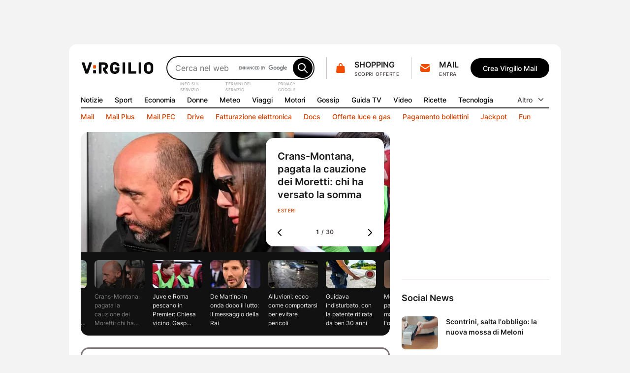

--- FILE ---
content_type: text/html; charset=UTF-8
request_url: https://www.virgilio.it/?url=https%253A%252F%252Fwww.comune.osiosopra.bg.it%252Fservizi%252FMenu%252Fdinamica.aspx%253FidSezione%253D17227%2526idArea%253D18976%2526idCat%253D18979%2526ID%253D22140%2526TipoElemento%253DCategoria&title=La+Biblioteca+Delivery
body_size: 93915
content:
<!DOCTYPE html>
<html class=" default_header" lang="it-IT">
<head>
    <meta http-equiv="Cache-Control" content="no-cache, no-store, must-revalidate">
    <meta http-equiv="Pragma" content="no-cache">
    <meta http-equiv="Expires" content="Wed, 21 Oct 2015 07:28:00 GMT">

    <meta charset="UTF-8">
    <meta http-equiv="X-UA-Compatible" content="ie=edge">
    <meta name="viewport" content="width=device-width, initial-scale=1, shrink-to-fit=no">
    <meta name="format-detection" content="telephone=no">
	<meta name="robots" content="NOODP">
	<meta property="og:type" content="website" >
    <title property="dc:title">Virgilio: Mail, Login, Ultime Notizie in tempo reale e tanto altro!</title>

    <meta property="dc:description" name="description" content="Virgilio: News nazionali e locali, Login, accesso Mail e PEC, Sport, Oroscopo, Gossip, Finanza, Economia, Video, Mail e Motore di Ricerca." >
    <meta property="og:url" content="https://www.virgilio.it/" >
    <meta property="og:title" content="Virgilio: Mail, Login, Ultime Notizie in tempo reale e tanto altro!" >
    <meta property="og:image" content="/public/e/img/img_social.png?v1" >
    <meta property="og:description" content="Virgilio: News nazionali e locali, Login, accesso Mail e PEC, Sport, Oroscopo, Gossip, Finanza, Economia, Video, Mail e Motore di Ricerca." >
    <meta property="og:site_name" content="Virgilio.it" >
    
    <link rel="canonical" href="https://www.virgilio.it/">
    <link rel="publisher" href="https://plus.google.com/100691895741539996345/">  	<link rel="preload" as="image" href="https://wips.plug.it/cips/notizie.virgilio.it/cms/2026/01/crans-montana-moretti-cauzione.jpg?w=497&h=280&a=c" imagesrcset="https://wips.plug.it/cips/notizie.virgilio.it/cms/2026/01/crans-montana-moretti-cauzione.jpg?w=609&h=343&a=c 609w, https://wips.plug.it/cips/notizie.virgilio.it/cms/2026/01/crans-montana-moretti-cauzione.jpg?w=500&h=281&a=c 500w, https://wips.plug.it/cips/notizie.virgilio.it/cms/2026/01/crans-montana-moretti-cauzione.jpg?w=566&h=318&a=c 566w, https://wips.plug.it/cips/notizie.virgilio.it/cms/2026/01/crans-montana-moretti-cauzione.jpg?w=433&h=244&a=c 433w, https://wips.plug.it/cips/notizie.virgilio.it/cms/2026/01/crans-montana-moretti-cauzione.jpg?w=497&h=280&a=c 497w" imagesizes="(min-width: 111.5em) 609px, (min-width: 98.4375em) 500px, (min-width: 88.75em) 566px, (min-width: 64em) 433px, (max-width: 63.9375em) 497px, 609px" fetchpriority="high">

	<link rel="preload" as="script" href="/public/d/1.1/js/main.min.js?nc=092">
	<link rel="preload" as="script" href="/public/d/1.1/js/adv.min.js?nc=092">
	<link rel="preload" as="script" href="https://www.iolam.it/js/iam2.0.js?ns=virgilio/web/homepage/2.9">
	<link rel="preload" href="/public/e/font/Inter-VariableFont.woff2" as="font" type="font/woff2" crossorigin>
	<link rel="preconnect" href="https://cdn-gl.imrworldwide.com" crossorigin="use-credentials">
	<link rel="preconnect" href="https://italiaonline01.wt-eu02.net" crossorigin="use-credentials">
	<link rel="preconnect" href="https://sb.scorecardresearch.com" crossorigin="use-credentials">
	<link rel="preconnect" href="https://c.amazon-adsystem.com" crossorigin="use-credentials">
	<link rel="preconnect" href="https://adservice.google.com" crossorigin="use-credentials">
	<link rel="preconnect" href="https://adservice.google.it" crossorigin="use-credentials">
	<link rel="preconnect" href="https://securepubads.g.doubleclick.net" crossorigin="use-credentials">
	
    <link rel="icon" href="/public/e/v/img/fi/favicon.ico" type="image/x-icon" sizes="any">
    <link rel="icon" href="/public/e/v/img/fi/icon.svg" type="image/svg+xml">
    <link rel="apple-touch-icon" href="/public/e/v/img/fi/apple-touch-icon.png">
    <link rel="manifest" href="/public/e/v/img/fi/site.webmanifest">


	<script type="application/ld+json">{"@context":"http://schema.org","@type":"WebSite","name":"Virgilio","url":"https://www.virgilio.it/","keywords":"mail, ricerca, notizie, sport, meteo, economia, donne, gossip, tv, spettacoli, moda, tecnologia, hitech, video, servizi premium, PEC, viaggi, motori, notizie locali, news, cucina, oroscopo, eventi, sapere, shopping, cashback, pagamenti, cupido, speciali, giochi, podcast, interviste, calcolatori, scuola","description":"Virgilio: News nazionali e locali, Login, accesso Mail e PEC, Sport, Oroscopo, Gossip, Finanza, Economia, Video e Motore di Ricerca.","potentialAction":{"@type":"SearchAction","target":{"@type":"EntryPoint","urlTemplate":"https://ricerca.virgilio.it/ricerca?qs={search_term_string}"},"query-input":{"@type":"PropertyValueSpecification","valueRequired":"http://schema.org/True","valueName":"search_term_string"}}}</script>
	<script type="application/ld+json">{"@context":"https://schema.org","@type":"Organization","@id":"https://www.virgilio.it/#organization","url":"https://www.virgilio.it/","logo":"https://www.virgilio.it/public/v3.0/img/bh_nero.png","name":"Virgilio","description":"Virgilio. News nazionali e locali, Mail, Sport, Meteo, Gossip, ricette, hitech, oroscopo, video, motore di ricerca e altro.","email":"team_verticali@italiaonline.it","disambiguatingDescription":"La Home Page del portale internet Virgilio","foundingDate":"1996","publishingPrinciples":"https://www.virgilio.it/#organization","brand":{"@type":"Brand","name":"Virgilio","slogan":"Il bello di internet","logo":"https://www.virgilio.it/public/v3.0/img/bh_nero.png","sameAs":["https://www.facebook.com/Virgilio.Portale/","https://www.instagram.com/virgilio_it/","https://www.linkedin.com/company/virgilio-it/","https://www.pinterest.it/italiaonline/virgilioit/","https://it.wikipedia.org/wiki/Virgilio_(portale)","https://twitter.com/virgilio_it"]},"parentOrganization":{"@type":"Organization","@id":"https://www.italiaonline.it/#organization","name":"Italiaonline","email":"info@italiaonline.it","telephone":"800.011.411","sameAs":["https://www.facebook.com/Italiaonline/","https://www.instagram.com/italiaonline/","https://www.linkedin.com/company/italiaonline/","https://www.youtube.com/channel/UCUs6QTUXQ1c96W0Taq_EFpA","https://www.pinterest.it/italiaonline/","https://it.wikipedia.org/wiki/Italiaonline","https://twitter.com/italiaonline_it"],"foundingDate":"2016","url":"https://www.italiaonline.it/","address":{"@type":"PostalAddress","addressLocality":"Assago, Italy","addressRegion":"Lombardy","postalCode":"20090","streetAddress":"Via del Bosco Rinnovato, 8"}}}</script>

	<meta http-equiv="refresh" content="555;url=https://www.virgilio.it/?refresh_ce">
	<script>
		setTimeout(function(){document.location.href="/?refresh_ce";}, 540000);
	</script>
	<script>
		var _export = {"public_path":"\/public\/d\/1.1","public_common_path":"\/public\/c\/1.0","public_smart_path":"\/public\/s\/1.1","cache_ver":"092","iam20ns":"virgilio\/web\/homepage\/2.9","js_debug":false,"deferredTimeout":600,"adv":true,"dev":false,"res_path_web":"\/resources\/2.0","adv_pos":"load","dynamic":false,"js_postfix":".min","deferredCSS":true,"deferredCSS_smart":false,"live_first_update":1,"live_update":20000,"unregister_serviceworker":false,"register_serviceworker":true,"serviceworker":"\/hpsw.php","onesignal_init":true,"register_periodic_sync":true,"live_source":"opta","device":"desktop"};
		_export.live_source = "opta";
	</script>

	<script>
	(function(e){e.IOLHP=e.IOLHP||{},e._ABTestingTrack="b",e.IOLHP=e.IOLHP||{},e.IOLHP.perf=IOLHP.perf||{},e.IOLHP.perf.track=function(r,t,c,a){try{e.IOLHP.perf.queue=IOLHP.perf.queue||[],t=t||Date.now(),e.IOLHP.perf.queue.push([r,t,c,a])}catch(e){}},e.IOLHP.perf.track("_head_start"),e.IOLHP.getUrlParameter=function(e){e=e.replace(/[\[]/,"\\[").replace(/[\]]/,"\\]");var r=new RegExp("[\\?&]"+e+"=([^&#]*)"),t=r.exec(location.search);return null===t?"":decodeURIComponent(t[1].replace(/\+/g," "))},e.IOLHP.highlight=!1;var r=e.IOLHP.getUrlParameter("id");r||(r=e.IOLHP.getUrlParameter("id_strillo")),r&&(e.IOLHP.highlight=r,document.documentElement.className+=" highlight"),e.brokenImg=function(e){if(void 0===e)return;const r="/public/e/"+IOLHP.brand_path+"/img/ph_img.svg?nc="+_export.cache_ver;if(e.src){if(e.src===r)return;e.src=r,e.srcset&&(e.srcset=r+" 1x"),e.classList.add("broken-img")}}})(window);	</script>

	<style id="inline_css_top1" data-href="/public/d/1.1/css/base.css?nc=092">
		:root{--sp-0:0.4rem;--sp-1:0.8rem;--sp-2:1.2rem;--sp-3:1.6rem;--sp-4:2rem;--sp-5:2.4rem;--sp-6:3.2rem;--sp-7:4rem;--sp-8:4.8rem;--brd-s1:.1rem;--brd-s2:.2rem;--rd-1:.8rem;--rd-2:1.6rem;--ar-1:16/9;--ar-2:10/9;--ar-3:1/1;--ar-4:222/184;--gcr-0:1.6rem;--gcr-1:2.4rem;--gcr-2:3.2rem;--gr-0:1.6rem;--gr-1:2.4rem;--gr-2:3.2rem;--gc-0:1.6rem;--gc-1:2.4rem;--gc-2:3.2rem;--layout-1:76.8rem;--layout-2:100rem;--layout-3:119.2rem;--layout-4:134.6rem;--layout-5:155.6rem;--coldx-w:30rem}a,abbr,acronym,address,applet,article,aside,audio,b,big,blockquote,body,button,canvas,caption,center,cite,code,dd,del,details,dfn,div,dl,dt,em,embed,fieldset,figcaption,figure,footer,form,h1,h2,h3,h4,h5,h6,header,hgroup,hr,html,i,iframe,img,input,ins,kbd,label,legend,li,main,mark,menu,nav,object,ol,output,p,picture,pre,q,ruby,s,samp,section,small,span,strike,strong,sub,summary,sup,table,tbody,td,textarea,tfoot,th,thead,time,tr,tt,u,ul,var,video{margin:0;padding:0;border:0;font-size:100%;font-family:inherit;vertical-align:baseline}ol,ul{list-style:none}blockquote,q{quotes:none}blockquote:after,blockquote:before,q:after,q:before{content:"";content:none}table{border-collapse:collapse;border-spacing:0}html{font-size:62.5%;font-family:var(--f-ff1);font-weight:400;font-variant-numeric:tabular-nums}body{height:auto;min-height:100vh;min-height:100svh;overflow-y:scroll;font-size:1.6rem;line-height:1.5;scroll-behavior:smooth}img,svg{display:block;max-width:100%;height:auto}a{-webkit-text-decoration-skip:objects}.swiper-container{margin:0 auto;position:relative;overflow:hidden;z-index:1}.swiper-container-vertical>.swiper-wrapper{flex-direction:column}.swiper-wrapper{position:relative;width:100%;height:100%;z-index:1;display:flex;transition-property:transform;box-sizing:content-box}.swiper-container-android .swiper-slide,.swiper-wrapper{transform:translate3d(0,0,0)}.swiper-container-multirow>.swiper-wrapper{flex-wrap:wrap}.swiper-container-free-mode>.swiper-wrapper{transition-timing-function:ease-out;margin:0 auto}.swiper-slide{flex-shrink:0;width:100%;height:100%;position:relative;transition-property:transform}.swiper-container .swiper-notification{position:absolute;left:0;top:0;pointer-events:none;opacity:0;z-index:-1000}:root{--container-w:100%}@media (min-width:64em){:root{--container-w:var(--layout-2)}}@media (min-width:88.75em){:root{--container-w:var(--layout-3)}}@media (min-width:98.4375em){:root{--container-w:var(--layout-4)}}@media (min-width:111.5em){:root{--container-w:var(--layout-5)}}.hp_container{position:relative;width:var(--container-w);margin:0 auto}@media (max-width:63.9375em){.hp_container{min-width:var(--layout-1);max-width:var(--layout-2)}}.hp_col-dx{--gap:var(--gr-1);grid-row:r-start/r-end;width:30rem;min-height:60rem;height:100%}.hp_c-area{display:grid;align-items:flex-start;grid-template-columns:var(--c-area-gtc);grid-template-rows:var(--c-area-gtr);grid-template-areas:var(--c-area-gta,none);grid-gap:0 var(--gc-1);gap:0 var(--gc-1);--c-area-nc:4;--c-area-o--25:span 1;--c-area-o--50:span 2;--c-area-o--75:span 3;--c-area-o--100:1/-1;--card-a-col:var(--c-area-o--50)}@media (min-width:64em){.hp_c-area{--c-area-nc:6;--c-area-o--33:span 2;--c-area-o--50:span 3;--c-area-o--66:span 4}}@media (min-width:88.75em){.hp_c-area{--c-area-nc:12;--c-area-o--25:span 3;--c-area-o--33:span 4;--c-area-o--50:span 6;--c-area-o--66:span 8;--c-area-o--75:span 9;--card-a-col:var(--c-area-o--33)}}@media (min-width:98.4375em){.hp_c-area{--card-a-col:var(--c-area-o--25)}}@media (min-width:111.5em){.hp_c-area{--c-area-nc:20;--c-area-o--20:span 4;--c-area-o--25:span 5;--c-area-o--40:span 8;--c-area-o--50:span 10;--c-area-o--60:span 12;--c-area-o--75:span 15;--c-area-o--80:span 16}}.hp_c-area{--c-area-gtc:0 [c-start] repeat(var(--c-area-nc),1fr) [c-center] var(--coldx-w) [c-end] 0;--c-area-gtr:[r-start] repeat(auto-fill,minmax(0,auto)) [r-end]}.hp_c-area--1{--c-area-gtr:[ad-start] minmax(0,auto) [ad-end] var(--gr-0) [ev1-start] minmax(0,auto) [ev1-end slide-start] minmax(0,auto) [slide-end ev2-start] minmax(0,auto) [ev2-end r-start] minmax(0,auto) [r-end]}@media (min-width:64em){.hp_c-area--1{--c-area-gtr:[ad-start] minmax(0,auto) [ad-end] var(--gr-0) [r-start ev1-start] minmax(0,auto) [ev1-end slide-start] minmax(0,auto) [slide-end ev2-start] minmax(0,auto) [ev2-end] minmax(0,auto) [r-end]}}.hp_c-area--footer{grid-row-gap:var(--gr-1);row-gap:var(--gr-1)}@supports not (grid-template-columns:subgrid){.hp_c-area{--no-sg:repeat(var(--c-area-nc),1fr)}}.hp_c-area-p{grid-column:var(--c-area-p-c,c-start/c-center)}.hp_c-area-p--full{--c-area-p-c:c-start/c-end}@media (max-width:63.9375em){.hp_c-area-p--var{--c-area-p-c:c-start/c-end}}.hp_c-area-p--main{--c-area-p-c:c-start/c-center;--gap:var(--gcr-1)}.hp_c-area-p--main[data-posz="1a1"]{grid-row:span 1/r-end}.hp_c-area-p--side{--c-area-p-c:c-center/c-end}.hp_sg-p--full{grid-area:auto/1/auto/-1}.hp_sg-p--var{grid-area:auto/var(--sg-p-start)/auto/var(--sg-p-end)}.hp_pair{--sg-p-start:1;--sg-p-end:-1}@media (max-width:98.375em){.hp_pair+.hp_pair{padding-top:var(--gr-1)}}@media (min-width:98.4375em){.hp_pair{--no-sg:repeat(6,1fr);--sg-p-end:span 6}.hp_pair+.hp_pair{--sg-p-start:7}}@media (min-width:111.5em){.hp_pair{--no-sg:repeat(10,1fr);--sg-p-end:span 10}.hp_pair+.hp_pair{--sg-p-start:11}}.hp_m-grid{display:grid;align-items:flex-start;grid-template-columns:var(--m-grid-gtc);grid-template-rows:var(--m-grid-gtr);grid-gap:var(--gr-0) var(--gc-1);gap:var(--gr-0) var(--gc-1)}.hp_m-grid-t1{--m-grid-nc:6;--m-grid-o--16:span 1;--m-grid-o--33:span 2;--m-grid-o--50:span 3;--m-grid-o--66:span 4;--m-grid-o--100:[c-start]/[c-end];--m-grid-gtc:[c-start] repeat(var(--m-grid-nc),1fr) [c-end];--m-grid-gtr:[r-start] repeat(auto-fill,minmax(0,auto)) [r-end];--card-a-col:var(--m-grid-o--50)}@media (min-width:88.75em){.hp_m-grid-t1{--card-a-col:var(--m-grid-o--33)}}@media (min-width:98.4375em){.hp_m-grid-t1{--card-a-col:var(--m-grid-o--16)}}:root{--f-w1:100;--f-w2:200;--f-w3:300;--f-w4:400;--f-w5:500;--f-w6:600;--f-w7:700;--f-w8:800;--f-w9:900;--f-sz0:0.8rem;--f-sz1:1.0rem;--f-sz2:1.2rem;--f-sz3:1.4rem;--f-sz4:1.6rem;--f-sz5:1.8rem;--f-sz6:2.0rem;--f-sz7:2.2rem;--f-sz8:2.4rem;--f-sz9:3.2rem;--f-sz10:4.0rem;--f-sz11:6.4rem;--f-sz12:9.6rem;--f-lh:1.5;--f-lh0:1.1;--f-lh1:1.2;--f-lh2:1.3;--f-lh3:1.5;--f-ls0:0;--f-ls1:0.04em;--f-ls2:0.05em;--f-ff0:-apple-system,BlinkMacSystemFont,"Segoe UI",Roboto,Helvetica,Arial,sans-serif;--f-ff1:"Inter",var(--f-ff0)}@supports (font-variation-settings:normal){:root{--f-ff1:"InterVariable",var(--f-ff0)}}.ds_badge--d,.lbl-header,.txt-styles{font-weight:var(--f-w);font-size:var(--f-sz);line-height:var(--f-lh);font-family:var(--f-ff);letter-spacing:var(--f-ls)}.display-l{--f-ff:var(--f-ff1);--f-sz:var(--f-sz12);--f-lh:var(--f-lh1);--f-ls:var(--f-ls0);--f-w:var(--f-w6)}.display-m{--f-ff:var(--f-ff1);--f-sz:var(--f-sz11);--f-lh:var(--f-lh1);--f-ls:var(--f-ls0);--f-w:var(--f-w6)}.display-s{--f-ff:var(--f-ff1);--f-sz:var(--f-sz10);--f-lh:var(--f-lh1);--f-ls:var(--f-ls0);--f-w:var(--f-w6)}.display-xs{--f-ff:var(--f-ff1);--f-sz:var(--f-sz9);--f-lh:var(--f-lh2);--f-ls:var(--f-ls0);--f-w:var(--f-w6)}.title-xl{--f-ff:var(--f-ff1);--f-sz:var(--f-sz8);--f-lh:var(--f-lh2);--f-ls:var(--f-ls0);--f-w:var(--f-w6)}.title-l{--f-ff:var(--f-ff1);--f-sz:var(--f-sz5);--f-lh:var(--f-lh3);--f-ls:var(--f-ls0);--f-w:var(--f-w6)}.accent-l{--f-ff:var(--f-ff1);--f-sz:var(--f-sz4);--f-lh:var(--f-lh3);--f-ls:var(--f-ls0);--f-w:var(--f-w6)}.accent-m{--f-ff:var(--f-ff1);--f-sz:var(--f-sz3);--f-lh:var(--f-lh3);--f-ls:var(--f-ls0);--f-w:var(--f-w6)}.accent-s{--f-ff:var(--f-ff1);--f-sz:var(--f-sz2);--f-lh:var(--f-lh3);--f-ls:var(--f-ls1);--f-w:var(--f-w6)}.body-xl{--f-ff:var(--f-ff1);--f-sz:var(--f-sz5);--f-lh:var(--f-lh3);--f-ls:var(--f-ls0);--f-w:var(--f-w4)}.body-l{--f-ff:var(--f-ff1);--f-sz:var(--f-sz4);--f-lh:var(--f-lh3);--f-ls:var(--f-ls0);--f-w:var(--f-w4)}.body-m{--f-ff:var(--f-ff1);--f-sz:var(--f-sz3);--f-lh:var(--f-lh3);--f-ls:var(--f-ls0);--f-w:var(--f-w4)}.body-s{--f-ff:var(--f-ff1);--f-sz:var(--f-sz2);--f-lh:var(--f-lh3);--f-ls:var(--f-ls0);--f-w:var(--f-w4)}.label-l{--f-ff:var(--f-ff1);--f-sz:var(--f-sz4);--f-lh:var(--f-lh3);--f-ls:var(--f-ls0);--f-w:var(--f-w5)}.label-m,.lbl-header{--f-ff:var(--f-ff1);--f-sz:var(--f-sz3);--f-lh:var(--f-lh3);--f-ls:var(--f-ls0);--f-w:var(--f-w5)}.link-l{--f-ff:var(--f-ff1);--f-sz:var(--f-sz4);--f-lh:var(--f-lh3);--f-ls:var(--f-ls0);--f-w:var(--f-w5)}.link-m{--f-ff:var(--f-ff1);--f-sz:var(--f-sz3);--f-lh:var(--f-lh3);--f-ls:var(--f-ls0);--f-w:var(--f-w5)}.ds_badge--d,.overline-default{--f-ff:var(--f-ff1);--f-sz:var(--f-sz1);--f-lh:var(--f-lh3);--f-ls:var(--f-ls2);--f-w:var(--f-w5)}.f-t0{font-family:var(--f-ff0)}.f-t1{font-family:var(--f-ff1)}.w-light{font-weight:var(--f-w2)}.w-regular{font-weight:var(--f-w4)}.w-semibold{font-weight:var(--f-w6)}.w-bold{font-weight:var(--f-w7)}.txt-justify{text-align:justify}.txt-left{text-align:left}.txt-right{text-align:right}.txt-center{text-align:center}.txt-lowercase{text-transform:lowercase}.txt-uppercase{text-transform:uppercase}.txt-capitalize{text-transform:capitalize}.txt-balance{text-wrap:balance}.txt-wrap{white-space:wrap}.txt-nowrap{white-space:nowrap}.txt-normal{font-style:normal}.txt-italic{font-style:italic}.txt-underline{text-decoration:underline}.clamp-lines{display:-webkit-box;-webkit-line-clamp:var(--line-clamp,3);-webkit-box-orient:vertical;max-height:calc(1em * var(--f-lh) * var(--line-clamp, 3));overflow:hidden}.hyphens{overflow-wrap:break-word;word-wrap:break-word;-webkit-hyphens:auto;hyphens:auto}.ellipsis{overflow:hidden;max-width:100%;white-space:nowrap;text-overflow:ellipsis}.first-letter:first-letter{text-transform:uppercase}:root{--icn-s1:1.8rem;--icn-s2:2.4rem;--icn-s3:3.2rem;--icn-s4:4.0rem;--icn-s5:4.8rem}.hp_icn{width:var(--svg-sz);height:var(--svg-sz)}.hp_icn--sz1{--svg-sz:var(--icn-s1)}.hp_icn--sz2{--svg-sz:var(--icn-s2)}.hp_icn--sz3{--svg-sz:var(--icn-s3)}.hp_icn--sz4{--svg-sz:var(--icn-s4)}.hp_icn--sz5{--svg-sz:var(--icn-s5)}.lbl-header--icn,.txt--icn{--gap:var(--sp-1);display:flex;-moz-column-gap:var(--gap,var(--sp-1));column-gap:var(--gap,var(--sp-1));align-items:var(--flx-ali,center)}.hp_img{width:100%;height:100%;-o-object-fit:cover;object-fit:cover;aspect-ratio:var(--img-ar)}.hp_img-r1{--img-ar:16/9}.hp_img-r2{--img-ar:10/9}.hp_img-r3{--img-ar:1/1}.hp_img-r4{--img-ar:222/184}:root{--lbl-header-h:3.2rem}.lbl--c{--f-lh:var(--lbl-lh,1);--lbl-mnh:1.8rem;--lbl-pd:var(--sp-0) var(--sp-1)}.lbl--c,.lbl-header{display:inline-flex;justify-content:center;align-items:center;box-sizing:border-box;min-height:var(--lbl-mnh);padding:var(--lbl-pd,0)}.lbl-header{--lbl-mnh:var(--lbl-header-h);white-space:nowrap}:root{--bt-sz1:3.2rem;--bt-sz2:4rem;--bt-sz3:4.8rem}.hp_bt{display:inline-flex;justify-content:center;align-items:center;box-sizing:border-box;gap:var(--bt-gap,0);min-width:var(--bt-mw,0);height:var(--bt-h);padding:var(--bt-p,0 var(--sp-5));border:.1rem solid var(--bt-brc,transparent);text-align:center;letter-spacing:var(--bt-ls,0)}.hp_bt svg.hp_icn{pointer-events:none}.hp_bt--font{font-weight:var(--bt-fw,var(--f-w5));font-size:var(--bt-fs,var(--f-sz3));font-family:var(--bt-ff,var(--f-ff1))}.hp_bt--s{--bt-h:var(--bt-sz1);--bt-p:0 var(--sp-3);--bt-fs:var(--f-sz3)}.hp_bt--m{--bt-h:var(--bt-sz2)}.hp_bt--l{--bt-h:var(--bt-sz3);--bt-fs:var(--f-sz4)}.hp_bt--text{--bt-p:0 var(--sp-2)}.hp_bt--icn{--bt-gap:var(--sp-1)}.hp_bt--icn .hp_bt__txt{margin-top:-.05em}.hp_bt--icn--left{--bt-p:0 var(--sp-5) 0 var(--sp-3)}.hp_bt--icn--left.hp_bt--s{--bt-p:0 var(--sp-2) 0 var(--sp-1)}.hp_bt--icn--left .hp_icn{order:0}.hp_bt--icn--right{--bt-p:0 var(--sp-3) 0 var(--sp-5)}.hp_bt--icn--right.hp_bt--s{--bt-p:0 var(--sp-1) 0 var(--sp-2)}.hp_bt--icn--right .hp_icn{order:1}.hp_bt-icon{--svg-sz:var(--icn-s2);display:inline-flex;justify-content:center;align-items:center;box-sizing:border-box;width:var(--bt-wh);height:var(--bt-wh);padding:var(--bt-p,0);border:.1rem solid var(--bt-brc,transparent);aspect-ratio:1/1}.hp_bt-icon--s{--bt-wh:var(--bt-sz1)}.hp_bt-icon--m{--bt-wh:var(--bt-sz2)}.hp_bt-icon--l{--bt-wh:var(--bt-sz3)}.ds_badge,.hp_bt-icon svg.hp_icn{pointer-events:none}.ds_badge{display:flex;width:var(--bdg-w);height:var(--bdg-h);overflow:hidden}.ds_badge--d{--bdg-w:auto;--bdg-h:1.6rem;align-items:center;padding:0 var(--sp-0)}.ds_badge--s{--bdg-w:.8rem;--bdg-h:var(--bdg-w)}.hidden,.hp_s-disclaimer__item--overlay.close{position:absolute;clip:rect(0 0 0 0);-webkit-clip-path:rect(0 0 0 0);clip-path:rect(0 0 0 0);height:1px;width:1px;overflow:hidden;margin:-1px}@media (max-width:63.9375em){.hidden--um,.hp_main-menu__item:not(.hp_menu-out-of-range):nth-of-type(n+10){position:absolute;clip:rect(0 0 0 0);-webkit-clip-path:rect(0 0 0 0);clip-path:rect(0 0 0 0);height:1px;width:1px;overflow:hidden;margin:-1px}}@media (max-width:88.6875em){.hidden--ul{position:absolute;clip:rect(0 0 0 0);-webkit-clip-path:rect(0 0 0 0);clip-path:rect(0 0 0 0);height:1px;width:1px;overflow:hidden;margin:-1px}}@media (max-width:98.375em){.hidden--uxl{position:absolute;clip:rect(0 0 0 0);-webkit-clip-path:rect(0 0 0 0);clip-path:rect(0 0 0 0);height:1px;width:1px;overflow:hidden;margin:-1px}}@media (max-width:111.4375em){.hidden--uxxl{position:absolute;clip:rect(0 0 0 0);-webkit-clip-path:rect(0 0 0 0);clip-path:rect(0 0 0 0);height:1px;width:1px;overflow:hidden;margin:-1px}}@media (min-width:64em) and (max-width:88.6875em){.hidden--mtl,.hp_main-menu__item:not(.hp_menu-out-of-range):nth-of-type(n+13){position:absolute;clip:rect(0 0 0 0);-webkit-clip-path:rect(0 0 0 0);clip-path:rect(0 0 0 0);height:1px;width:1px;overflow:hidden;margin:-1px}}@media (min-width:88.75em) and (max-width:98.375em){.hp_main-menu__item:not(.hp_menu-out-of-range):nth-of-type(n+16){position:absolute;clip:rect(0 0 0 0);-webkit-clip-path:rect(0 0 0 0);clip-path:rect(0 0 0 0);height:1px;width:1px;overflow:hidden;margin:-1px}}@media (min-width:98.4375em) and (max-width:111.4375em){.hp_main-menu__item:not(.hp_menu-out-of-range):nth-of-type(n+18){position:absolute;clip:rect(0 0 0 0);-webkit-clip-path:rect(0 0 0 0);clip-path:rect(0 0 0 0);height:1px;width:1px;overflow:hidden;margin:-1px}}:root{--header-h:16.2rem;--header-gtc:0 [hc-start] auto [src-start] 1fr [src-end cta-start] auto [cta-end hc-end] 0;--header-gtr:var(--sp-5) [hr-start] auto [hr-center] var(--sp-5) [nav-start] var(--lbl-header-h) [sep-start] auto [sep-end] var(--lbl-header-h) [nav-end hr-end]}.hp_header{position:absolute;display:grid;grid-template-columns:var(--header-gtc);grid-template-rows:var(--header-gtr);grid-column-gap:var(--gc-1);-moz-column-gap:var(--gc-1);column-gap:var(--gc-1);width:100%}.hp_header--cls{--brd-rd:var(--rd-2) var(--rd-2) 0 0;z-index:5999996;position:relative;height:var(--header-h)}.hp_h-logo{grid-row:hr-start/hr-center;grid-column:hc-start/src-start;align-self:center}.hp_h-logo__svg{width:15rem}.hp_h-search{grid-row:hr-start/hr-center;grid-column:src-start/src-end}@media (min-width:64em){.hp_h-search{min-width:29.5rem;max-width:50rem}}.hp_h-sss{grid-row:hr-start/hr-center;grid-column:cta-start/cta-end;--gap:var(--gc-1)}@media (min-width:98.4375em){.hp_h-sss{--gap:var(--gc-2)}}.isHeaderFixed .hp_h-sss--bh,html:not(.brand_header) .hp_h-sss--bh{display:none}@media (max-width:63.9375em){.hp_h-sss--bh{display:none}}.hp_h-services__nav{grid-row:span 1/nav-end;grid-column:hc-start/hc-end}.hp_h-mainmenu{grid-row:nav-start/span 1}.hp_h-hr,.hp_h-mainmenu{grid-column:hc-start/hc-end}.hp_h-hr{grid-row:sep-start/sep-end}.cta-t0{display:grid;grid-template-areas:"sep icn _1r" "sep icn _2r";grid-column-gap:var(--sp-0);-moz-column-gap:var(--sp-0);column-gap:var(--sp-0)}.cta-t0__1r{grid-area:_1r;align-self:flex-end}.cta-t0__2r{grid-area:_2r;align-self:flex-start;justify-self:flex-start}.cta-t0__icn{grid-area:icn;align-self:center}.cta-t0__badge{top:var(--sp-1);right:.6rem}.cta-t0:before{grid-area:sep;align-self:center;content:"";width:0;height:calc(100% - var(--sp-0));border-right:.1rem solid var(--brd-c1)}.cta-t1__badge{top:-.2rem;right:-.2rem}.cta-t0,.cta-t1{max-width:100%}.cta-t0__icn,.cta-t1__icn{position:relative;flex:0 0 auto}.cta-t0__badge,.cta-t1__badge{position:absolute;transform:scale(0)}:root{--s-q-h:4.8rem}input[type=search]{-webkit-appearance:none;-moz-appearance:none;appearance:none}input[type=search]::-ms-clear{display:none}input[type=search]::-webkit-search-cancel-button,input[type=search]::-webkit-search-decoration,input[type=search]::-webkit-search-results-button,input[type=search]::-webkit-search-results-decoration{-webkit-appearance:none;appearance:none;display:none}.hp_s-inputs,.hp_search{position:relative}.hp_s-inputs{min-width:15rem;height:var(--s-q-h)}.hp_s-inputs--g__logo{position:absolute;right:calc(var(--sp-1) + var(--bt-sz2) + var(--sp-1));top:50%;transform:translateY(-50%)}.hp_s-inputs--g__logo img{display:block;width:auto;height:1.2rem}.hp_s-query{width:100%;height:100%;box-sizing:border-box;padding:0 calc(var(--bt-sz2) + var(--sp-1)) 0 var(--sp-3);border:var(--brd-s2) solid var(--s-q-brc)}.hp_s-bt{position:absolute}.hp_s-bt[type=submit]{top:var(--sp-0);bottom:var(--sp-0);right:var(--sp-0)}.hp_s-bt[type=reset]{top:var(--sp-0);bottom:var(--sp-0);right:calc(var(--bt-sz2) + var(--sp-1))}body:not(.hp_s-active) .hp_s-bt[type=reset]{opacity:0;pointer-events:none}.hp_s-suggestions:empty{display:none}.hp_s-disclaimer{position:absolute;left:var(--sp-3);justify-content:flex-end;display:flex;margin:.2em 0 0;font-size:.8rem;letter-spacing:var(--f-ls2)}@supports ((text-transform:full-size-kana) or (translate:10px) or (content-visibility:auto)){.hp_s-disclaimer{-moz-column-gap:var(--sp-2);column-gap:var(--sp-2)}}.hp_dropdown{display:var(--h-ddm,none);flex:0 0 auto;position:relative}.hp_main-menu{--mm-gutter:var(--gc-1);--gap:var(--mm-gutter);height:var(--lbl-header-h)}.hp_main-menu__list-more{z-index:5999996;position:absolute;top:var(--lbl-header-h);right:0}.hp_dropdown:not(.visible) .hp_main-menu__list-more{opacity:0;pointer-events:none}@media (max-width:63.9375em){:root{--h-ddm:flex}.hp_menu-out-of-range:not(:nth-of-type(n+10)){display:none}}@media (min-width:64em) and (max-width:88.6875em){:root{--h-ddm:flex}.hp_menu-out-of-range:not(:nth-of-type(n+13)){display:none}}@media (min-width:88.75em) and (max-width:98.375em){:root{--h-ddm:flex}.hp_menu-out-of-range:not(:nth-of-type(n+16)){display:none}}@media (min-width:98.4375em) and (max-width:111.4375em){.hp_menu-out-of-range:not(:nth-of-type(n+18)){display:none}}.hp_h-services{--gap:var(--gc-1);height:var(--lbl-header-h);overflow:hidden}.hp_flash-news{height:var(--bt-sz1)}.hp_flash-news__tit{flex:0 0 auto;padding:0 var(--sp-2) 0 var(--sp-3)}.hp_flash-news__txt{flex:0 1 100%;overflow:hidden}.hp_roller-txt{padding:0 var(--sp-3)}.hp_roller-animation{opacity:0;box-sizing:border-box}.hp_300x1{width:300px;min-height:250px;margin-inline:auto}.hp_970x90-p1{min-height:var(--970x90-p1-mh,90px)}.hp_970x1-p1{grid-row:ad-start/ad-end}.hp_mod{--gap:var(--gr-0) var(--gc-1);align-self:flex-start}.hp_mod-t2{--card-t2-t3-col:var(--c-area-o--100);--card-t2-t3-row:2/3}@media (min-width:88.75em) and (max-width:98.375em){.hp_mod-t2{--card-t2-t3-col:1/var(--c-area-o--66);--card-t2-t3-row:2/4}}.hp_mod-t2 .hp_card-t2,.hp_mod-t2 .hp_card-t3{z-index:var(--z-i);grid-column:var(--card-t2-t3-col);grid-row:var(--card-t2-t3-row)}.hp_mod-t2 .hp_card-t2{--z-i:2;margin-top:56.25%;margin-left:calc(50% - var(--gc-1) / 2);padding:var(--card-t3-pd-bk) var(--card-t3-pd-il)}.hp_mod-t2 .hp_card-t3{--z-i:1}.hp_mod-t3{--card-t2-col:var(--card-a-col)}.hp_mod-t3 .hp_card-t2{grid-column:var(--card-t2-col)}@media (min-width:64em) and (max-width:88.6875em){.hp_mod-t3 .hp_card-t1--pos-1{grid-row-end:6}}@media (min-width:88.75em) and (max-width:98.375em){.hp_mod-t3 .hp_card-t1--pos-2{grid-column-start:9;grid-column-end:inherit;grid-row-start:span 2}.hp_mod-t3 .hp_card-t2--pos-1{grid-row-start:3}}.hp_mod-t4 .hp_card{grid-column:auto/var(--card-a-col)}.hp_nav-t1{--gap:var(--gc-1);height:calc(var(--f-lh) * 1em);overflow:hidden}:root{--card-t2-g:var(--sp-1);--card-t3-fs:var(--f-sz5);--card-t3-pd-bk:var(--sp-3);--card-t3-pd-il:var(--sp-3)}@media (min-width:64em){:root{--card-t3-pd-il:var(--sp-5)}}@media (min-width:64em) and (max-width:98.375em){:root{--card-t3-pd-bk:var(--sp-5);--card-t2-g:var(--sp-3)}}@media (min-width:64em) and (max-width:88.6875em){:root{--card-t3-fs:var(--f-sz8)}}@media (min-width:88.75em) and (max-width:98.375em){:root{--card-t3-fs:var(--f-sz6)}}@media (min-width:111.5em){:root{--card-t2-g:var(--sp-3);--card-t3-fs:var(--f-sz6)}}.hp_card{--gap:var(--sp-1);display:flex;gap:var(--gap);overflow:hidden}.hp_card__fig{position:relative}.hp_card__fig .lbl{position:absolute;left:var(--sp-1);top:var(--sp-1)}.hp_card-t1{flex-direction:column;grid-column:var(--card-a-col)}.hp_card-t1__cta{align-self:flex-start;margin-top:var(--sp-1)}.hp_card-t2{--gap:var(--card-t2-g);flex-wrap:wrap;align-content:flex-start}.hp_card-t2__lbl{flex:0 1 100%}.hp_card-t2__fig{flex:0 0 auto;align-self:flex-start;min-width:5.7rem;max-width:7.4rem}.hp_card-t2__tit{--line-clamp:4;flex:1}.hp_card-t3{--gap:0;flex-direction:column;overflow:hidden}.hp_card-t3__lbl,.hp_card-t3__tit{width:calc(50% - var(--gc-1) / 2);padding:var(--card-t3-pd-bk) var(--card-t3-pd-il);box-sizing:border-box}.hp_card-t3__tit{--line-clamp:4;z-index:1;margin-top:-9.55%;padding-bottom:.1rem;font-size:var(--card-t3-fs)}.hp_card-t3__lbl{z-index:2;height:100%;margin-top:-.1rem;padding-top:var(--sp-1)}.hp_card-t4{flex-direction:column;padding-bottom:var(--gr-1)}.hp_card-t5{position:relative;padding-bottom:var(--gr-0)}.hp_card-t5__lbl,.hp_card-t5__tit{margin:0 var(--sp-3)}.hp_card-t5__icn{position:absolute;top:var(--sp-1);right:var(--sp-1);pointer-events:none}.hp_card--sep-v{position:relative}:root{--sl-1st-el-w:69%;--sl-clone-el-w:38.2%}@media (min-width:88.75em) and (max-width:98.375em){:root{--sl-clone-el-w:33.4%}}@media (min-width:111.5em){:root{--sl-clone-el-w:31.1%}}.hp_st-lanci{position:relative;max-width:100%;overflow:hidden}.hp_slider-top-1{grid-row:slide-start/slide-end;overflow:hidden}@media (min-width:98.4375em){.hp_slider-top-1{--c-area-p-c:c-start/var(--c-area-o--75)}}.hp_st-lanci-main.tricks .swiper-container{width:var(--sl-1st-el-w);overflow:visible;margin:0}.hp_st-lanci-main:not(.tricks){background:var(--bkg-c2)}.hp_st-lanci-main:not(.tricks) .hp_fig{width:var(--sl-1st-el-w)}.hp_st-lanci-main .hp_st-bt{bottom:calc(var(--sp-2) + var(--sp-2))}.hp_st-lanci-main .hp_st-bt-prev{right:calc(var(--sl-clone-el-w) - (var(--bt-wh)))}.hp_st-lanci-main .hp_st-bt-next{right:calc(var(--sp-2) + var(--sp-2))}.hp_st-bt{opacity:0;pointer-events:none;position:absolute}.hp_st-lm__area[aria-hidden=true]{z-index:2;position:absolute;top:var(--sp-2);bottom:var(--sp-2);right:var(--sp-2);width:var(--sl-clone-el-w);box-sizing:border-box;padding:var(--sp-5);border-radius:var(--rd-2)}.hp_st-lm__area .hp_tit{--line-clamp:5}@media (min-width:64em) and (max-width:88.6875em){.hp_st-lm__area .hp_tit{--line-clamp:4;--f-sz:var(--f-sz6)}}.hp_st-lm__area .hp_tit+.lbl{margin-top:var(--sp-2)}.hp_st-lm__area .hp_num{position:absolute;bottom:var(--sp-4);left:50%;transform:translateX(-50%)}.hp_st-lm__area .hp_num:before{content:attr(data-num)}.hp_st-lm__area .hp_num:after{content:" / " attr(data-tot)}.hp_st-story{position:relative}.hp_st-story .lbl{position:absolute;top:var(--sp-2);left:var(--sp-2)}.swiper-container-initialized .hp_st-story:not(.hp_st-story-active){pointer-events:none}.hp_st-lanci-nav{box-sizing:border-box;padding:0 var(--sp-4)}.hp_st-lanci-nav .swiper-container{overflow:visible}@media (max-width:63.9375em){.hp_st-lanci-nav{display:none}}.hp_st-story-nav{display:flex}.hp_st-story-nav li{flex:1;overflow:hidden}.hp_st-story-nav a{box-sizing:border-box;height:100%;padding:var(--sp-3) var(--sp-1)}.hp_st-story-nav .hp_tit{--line-clamp:4;margin-top:var(--sp-1)}.hp_eventi-1{grid-row:ev1-start/ev1-end}.hp_eventi-2{grid-row:ev2-start/ev2-end}.hp_eventi-1,.hp_eventi-2{--gap:var(--gr-1) 0}.hp_side-1{--gap:var(--gr-0);grid-row:slide-start/slide-end;grid-column:var(--card-a-col)/c-center}.hp_side-1 .hp_card-t2__tit{--line-clamp:3}@media (min-width:98.4375em){.hp_side-1{align-self:stretch}.hp_side-1 .hp_card-t5{flex:1 0 0%}}.hp_iframe-prdz:empty,.hp_iframe-prdz:empty+hr{display:none}.widget-socialnews{--gap:var(--gr-0)}.widget-socialnews ul{--gap:var(--gr-1)}.widget-socialnews .hp_card-t2__fig{width:7.4rem}.widget-oroscopo{--svg-sz:7rem;text-align:center}.hp_oros-tit{--gap:var(--sp-1)}.hp_oros-tit svg[width="168"]{width:16.8rem}.hp_oros-signs{--gap:var(--gr-0) 0}.hp_oros-signs li{width:33.3333333333%}.hp_oros-signs li:nth-of-type(3n+2){background-color:inherit;background-image:linear-gradient(0deg,var(--brd-c1),var(--brd-c1)),linear-gradient(0deg,var(--brd-c1),var(--brd-c1));background-repeat:no-repeat;background-position:0 80%,100% 80%;background-size:1px calc(100% - var(--gr-0))}.box-video{--sg-p-start:c-start;--sg-p-end:c-end;gap:var(--gap)}.box-video .hp_card-t5{--line-clamp:4;flex:var(--cv-f,0 0 17rem);margin-right:var(--gc-1)}@media (max-width:63.9375em){.box-video .hp_bt{display:none}}@media (min-width:64em){.box-video{--cv-f:1}.box-video .hp_card-t5:nth-of-type(-n+5){order:1}.box-video .hp_card-t5:nth-of-type(n+6){order:3}.box-video .hp_bt{--bt-p:0;flex:var(--cv-bt-f,0 0 3.2rem)}.box-video .hp_next{order:2}.box-video .hp_prev{order:4}}@media (min-width:98.4375em){.box-video{--cv-bt-f:0 0 5rem}}.hp_mask{overflow:hidden}.hp_mask__slide{display:flex;padding:.1rem 0}@media (min-width:64em){.hp_mask__slide{width:200%}}.box-speciale{display:grid;grid-template-columns:var(--bs-gtc);grid-template-rows:var(--bs-gtr);grid-gap:var(--gr-0) var(--gc-1);gap:var(--gr-0) var(--gc-1);padding:var(--bs-p);--brd-rd:var(--rd-2)}.box-speciale .hp_mod-header{--gap:var(--sp-1);grid-column:c-start/c-end;grid-row:1/2;overflow:hidden;max-height:calc(var(--f-lh) * 1em)}.box-speciale .hp_mod-header__tit{flex:0 1 100%;overflow:hidden}.box-speciale .hp_mod-header__nav{flex:0 0 auto}.box-speciale .hp_card-t4{grid-column:var(--bs-c4-gc);grid-row:var(--bs-c4-gr)}.box-speciale .hp_card-t1{--card-a-col:var(--bs-c1-gc);grid-row:var(--bs-c1-gr)}.box-speciale .hp_card-t1__tit{font-size:var(--bs-tit-fs)}@media (max-width:63.9375em){.box-speciale{--bs-gtc:[c-start] repeat(4,1fr) [c-end];--bs-gtr:[r-start] repeat(3,auto) [r-end];--bs-p:var(--gcr-1);--bs-tit-fs:var(--f-sz3);--bs-c4-gc:c-start/c-end;--bs-c4-gr:2/3;--bs-c1-gc:auto/span 1;--bs-c1-gr:3/4}}@media (min-width:64em){.box-speciale{--bs-gtc:[c-start] 2.827fr [c-center] repeat(2,1fr) [c-end];--bs-gtr:[r-start] auto repeat(2,1fr) [r-end];--bs-p:max(var(--gr-1),3%) max(var(--gc-1),6%);--bs-tit-fs:var(--f-sz4);--bs-c4-gc:c-start/2;--bs-c4-gr:2/span 2;--bs-c1-gc:c-center/span 1;--bs-c1-gr:2/3}.box-speciale .hp_card-t1:nth-last-of-type(odd){--bs-c1-gc:span 1/-1}.box-speciale .hp_card-t1:nth-last-of-type(-n+2){--bs-c1-gr:3/4}}.hp_meteo__temp+.hp_meteo__temp{padding-left:var(--sp-2);border-left:var(--brd-s1) solid var(--brd-c1)}.hp_meteo__data{--gap:0 var(--sp-2)}.hp_meteo__ico svg{width:inherit;height:inherit}.mod-local__header{--gap:var(--sp-1) var(--gc-1);grid-template-columns:auto 1fr auto;grid-template-rows:repeat(2,auto)}.mod-local__tit{order:1;grid-column:1/span 2;overflow:hidden}.mod-local__cta{order:3;grid-row:2/3;grid-column:1/span 1;align-self:center}.mod-local .hp_nav{order:3;grid-row:2/3;grid-column:span 2/-1}.mod-local .hp_meteo{order:2;grid-column:span 1/-1}.hp_live{opacity:0;width:100%;max-width:100%;box-sizing:border-box}.hp_flx{display:flex;gap:var(--gap,0)}.hp_flx--jc{justify-content:center}.hp_flx--sb{justify-content:space-between}.hp_flx--fe{justify-content:flex-end}.hp_flx--ac{align-items:center}.hp_flx--wr{flex-wrap:wrap}.hp_flx--dc{flex-direction:column}.hp_blk{display:block}.hp_grd{display:grid;grid-gap:var(--gap,0);gap:var(--gap,0)}.hp_grd--jc{justify-content:center}.hp_subgrd-c{display:grid;grid-auto-rows:minmax(0,auto);grid-gap:var(--gap,inherit);gap:var(--gap,inherit)}@supports (grid-template-columns:subgrid){.hp_subgrd-c{grid-template-columns:subgrid}}@supports not (grid-template-columns:subgrid){.hp_subgrd-c{grid-template-columns:var(--no-sg)}}.br-t0{border-width:0}.br-width{border-width:var(--brd-w,var(--brd-s1))}.hr-t0{height:0;border:0}.hr-t1{height:var(--brd-s1);border:0}.hr-t2{height:calc(var(--gr-1) * 2 + var(--brd-s1));border:0}.hr-t3{height:var(--brd-s2);border:0;border-radius:var(--brd-s2)}.mg-t--s1{margin-top:var(--gr-1)}.mg-b--s1{margin-bottom:var(--gr-1)}.mg-a--s1{margin:var(--gcr-1)}.mg-tb--s1{margin-top:var(--gr-1);margin-bottom:var(--gr-1)}.mg-lr--s1{margin-left:var(--gc-1);margin-right:var(--gc-1)}.hp_eff1{opacity:0}	</style>
	<style id="inline_css_top2" data-href="/public/d/1.1/css/hp.css?nc=092">
		@supports (font-variation-settings:normal){@font-face{font-display:swap;font-family:InterVariable;font-style:normal;font-weight:100 900;src:url(/public/e/font/Inter-VariableFont.woff2) format("woff2-variations");src:url(/public/e/font/Inter-VariableFont.woff2) format("woff2") tech("variations");unicode-range:u+00??,u+0131,u+0152-0153,u+02bb-02bc,u+02c6,u+02da,u+02dc,u+0304,u+0308,u+0329,u+2000-206f,u+2074,u+20ac,u+2122,u+2191,u+2193,u+2212,u+2215,u+feff,u+fffd}}@supports not (font-variation-settings:normal){@font-face{font-display:swap;font-family:Inter;font-style:normal;font-weight:200;src:url(/public/e/font/Inter-Light.woff2) format("woff2"),url(/public/e/font/Inter-Light.woff) format("woff")}@font-face{font-display:swap;font-family:Inter;font-style:normal;font-weight:400;src:url(/public/e/font/Inter-Regular.woff2) format("woff2"),url(/public/e/font/Inter-Regular.woff) format("woff")}@font-face{font-display:swap;font-family:Inter;font-style:normal;font-weight:600;src:url(/public/e/font/Inter-SemiBold.woff2) format("woff2"),url(/public/e/font/Inter-SemiBold.woff) format("woff")}@font-face{font-display:swap;font-family:Inter;font-style:normal;font-weight:700;src:url(/public/e/font/Inter-Bold.woff2) format("woff2"),url(/public/e/font/Inter-Bold.woff) format("woff")}}:root{--shdw-t3:0 .4rem .8rem .3rem var(--shdw-c0)}html{-webkit-tap-highlight-color:rgba(0,0,0,0)}a{color:inherit;background-color:transparent;text-decoration:none}a:active,a:hover{outline-color:transparent}button{cursor:pointer}@supports not ((text-transform:full-size-kana) or (translate:10px) or (content-visibility:auto)){.hp_col-dx>article,.hp_col-dx>div,.hp_col-dx>hr,.hp_col-dx>section{margin-top:var(--gr-1)}}@media (max-width:98.375em){.hp_pair+.hp_pair{z-index:0;position:relative}.hp_pair+.hp_pair:before{content:"";position:absolute;top:0;width:100%;height:.1rem;border:0;background:var(--brd-c1)}}@supports not ((text-transform:full-size-kana) or (translate:10px) or (content-visibility:auto)){.txt--icn .hp_icn{margin:0 var(--gap)}}.lbl{color:var(--lbl-c,inherit);background:var(--lbl-bg,inherit)}.lbl--hp{--lbl-c:var(--txt-c12)}.lbl--c{border-radius:var(--lbl-mnh)}.lbl--c1{--lbl-c:var(--txt-c8);--lbl-bg:var(--bkg-c11)}.lbl--c2{--lbl-c:var(--txt-c7);--lbl-bg:var(--bkg-c4)}.lbl--live{--lbl-c:var(--txt-c9);--lbl-bg:var(--bkg-c9)}.lbl-header{--lbl-c:var(--txt-c3);--lbl-bg:transparent;color:var(--lbl-c);background:var(--lbl-bg);opacity:var(--lnl-o,1)}.lbl-header:disabled{--lnl-o:.6;pointer-events:none}.lbl-header--icn{--svg-fc:currentColor}@supports not ((text-transform:full-size-kana) or (translate:10px) or (content-visibility:auto)){.lbl-header--icn .hp_icn{margin-right:var(--gap);margin-left:var(--gap)}}.lbl-header--p{--lbl-c:var(--txt-c4)}.lbl-header--s{--lbl-c:var(--txt-c12)}@media (pointer:fine){.lbl-header:hover{--lbl-c:var(--txt-c3);--lnl-o:.6}}.hp_bt{--bt-rd:var(--bt-h);--bt-c:var(--txt-c1);--bt-bg-base:var(--bkg-c5);--bt-bg-hover-c:var(--hover-c1);--bt-bg:var(--bt-bg-base);border-radius:var(--bt-rd);color:var(--bt-c);background:var(--bt-bg);cursor:pointer}@media (pointer:fine){.hp_bt:hover{--bt-bg:linear-gradient(0deg,var(--bt-bg-hover-c) 0%,var(--bt-bg-hover-c) 100%),var(--bt-bg-base)}}.hp_bt--outline{--bt-brc:currentColor;--bt-c:var(--txt-c11);--bt-bg-base:#0000}@media (pointer:fine){.hp_bt--outline:hover{--bt-bg-hover-c:var(--hover-c2)}}.hp_bt--text{--bt-c:var(--txt-c4);--bt-bg-base:#0000}@media (pointer:fine){.hp_bt--text:hover{--bt-bg-hover-c:var(--hover-c2)}}.hp_bt--c2{--bt-c:var(--txt-c7);--bt-bg-base:var(--bkg-c4)}@media (pointer:fine){.hp_bt--c2:hover{--bt-bg-hover-c:var(--hover-c1)}}.hp_bt--c2.hp_bt--outline{--bt-c:var(--txt-c2);--bt-bg-base:#0000}@media (pointer:fine){.hp_bt--c2.hp_bt--outline:hover{--bt-bg-hover-c:var(--hover-c2)}}.hp_bt--c2.hp_bt--text{--bt-c:var(--txt-c2);--bt-bg-base:#0000}@media (pointer:fine){.hp_bt--c2.hp_bt--text:hover{--bt-bg-hover-c:var(--hover-c2)}}.hp_bt--c2--t{--bt-c:var(--txt-c5);--bt-bg-base:var(--bkg-c8)}@media (pointer:fine){.hp_bt--c2--t:hover{--bt-bg-hover-c:var(--hover-c2)}}.hp_bt--icn{--svg-fc:var(--bt-c)}button.hp_bt:disabled{opacity:.5;pointer-events:none}@supports not ((text-transform:full-size-kana) or (translate:10px) or (content-visibility:auto)){.hp_bt--icn--left .hp_icn{margin-right:var(--sp-1)}.hp_bt--icn--right .hp_icn{margin-left:var(--sp-1)}}.hp_bt-icon{--svg-fc:currentColor;--bt-bg-hover-c:var(--hover-c2);border-radius:50%;cursor:pointer;color:var(--bt-c);background:var(--bt-bg)}@media (pointer:fine){.hp_bt-icon:hover{background:linear-gradient(0deg,var(--bt-bg-hover-c) 0,var(--bt-bg-hover-c) 100%),var(--bt-bg)}}.hp_bt-icon--c1{--bt-c:var(--icn-c1);--bt-bg:var(--bkg-c5);--bt-bg-hover-c:var(--hover-c1)}.hp_bt-icon--c1--i{--bt-c:var(--icn-c5);--bt-bg:#0000}.hp_bt-icon--c1--t{--bt-c:var(--icn-c4);--bt-bg:var(--bkg-c7)}.hp_bt-icon--c2{--bt-c:var(--icn-c6);--bt-bg:var(--bkg-c4)}.hp_bt-icon--c2--i{--bt-c:var(--icn-c2);--bt-bg:#0000}.hp_bt-icon--c2--t{--bt-c:var(--icn-c3);--bt-bg:var(--bkg-c8)}.hp_bt-icon--cv1{--bt-c:var(--icn-c7);--bt-bg:#0000}.ds_menu{display:flex;flex-direction:column;overflow:hidden;padding:var(--sp-1);border-radius:var(--rd-1);color:var(--txt-c3);background:var(--bkg-c1);box-shadow:0 var(--sp-0) var(--sp-1) .3rem var(--shdw-c0)}.ds_menu>:nth-child(n){flex-shrink:0}.ds_m-lista{cursor:pointer;display:flex;align-items:center;height:4.8rem;min-width:20rem;padding:0 var(--sp-3);gap:0 var(--sp-2);border-radius:var(--rd-1);color:var(--m-list-c,inherit);background-color:var(--m-list-bkg,inherit)}@media (pointer:fine){.ds_m-lista:hover{--m-list-bkg:var(--hover-c2)}}.ds_m-lista:active{--m-list-c:var(--txt-c8);--m-list-bkg:var(--bkg-c11)}.ds_badge{border-radius:var(--bdg-h);color:var(--txt-c9);background-color:var(--bkg-c9)}@media (min-width:64em){.brand_header body:not(.isHeaderFixed) .hp_h-sss--main{position:absolute;clip:rect(0 0 0 0);-webkit-clip-path:rect(0 0 0 0);clip-path:rect(0 0 0 0);height:1px;width:1px;overflow:hidden;margin:-1px}}.hp_header{color:var(--header-c,inherit);background:var(--header-bc,inherit)}@supports not ((text-transform:full-size-kana) or (translate:10px) or (content-visibility:auto)){.hp_h-sss__item+.hp_h-sss__item{margin-left:var(--gap)}}.isHeaderFixed{--header-fixed-h:calc(var(--bt-sz3) + var(--sp-1) + var(--sp-1));--header-gtr:var(--sp-1) [hr-start] auto [hr-center hr-end] var(--sp-1)}@media (min-width:64em){.isHeaderFixed{--header-fixed-h:calc(var(--s-q-h) + var(--sp-1) + var(--sp-3));--header-gtr:var(--sp-1) [hr-start] auto [hr-center] var(--sp-3)}}.isHeaderFixed .hp_header{--brd-rd:0;position:fixed;top:0;width:var(--container-w);height:var(--header-fixed-h);margin:0 auto;animation:slideDown .27s forwards}.isHeaderFixed .hp_header--cls{z-index:5999997}.isHeaderFixed .hp_header:after{z-index:-1;position:absolute;left:-50vw;left:-50svw;content:"";width:150vw;width:150svw;height:100%;background:inherit;box-shadow:var(--shdw-t3)}.isHeaderFixed .hp_h-hr,.isHeaderFixed .hp_h-mainmenu,.isHeaderFixed .hp_h-services__nav{display:none}@media (min-width:64em){.brand_header{--header-h:calc((var(--lbl-header-h) * 2) + (var(--sp-0) * 3) + var(--brd-s2))}.brand_header body:not(.isHeaderFixed) .hp_header{--header-gtc:0 [hc-start] 0 [src-start] 45.2rem [src-end] 1fr [cta-start] auto [cta-end hc-end] 0;--header-gtr:var(--sp-8) [hr-start] 2.6rem var(--sp-3) 18rem [hr-center] var(--sp-0) [nav-start] var(--lbl-header-h) var(--sp-0) [sep-start] auto [sep-end] var(--sp-0) var(--lbl-header-h) [nav-end hr-end];--header-bc:transparent;top:calc(var(--970x90-p1-mh) * -1);bottom:0;height:0}.brand_header body:not(.isHeaderFixed) .hp_h-logo{grid-column:src-start/src-end;grid-row:hr-start/span 1;align-self:flex-end}.brand_header body:not(.isHeaderFixed) .hp_h-search{grid-row:span 1/hr-center;align-self:flex-start}.brand_header body:not(.isHeaderFixed) .hp_h-services__nav{grid-column:hc-start/cta-start}.brand_header body:not(.isHeaderFixed) .hp_h-sss{grid-row:span 1/hr-end;overflow:hidden}.brand_header body:not(.isHeaderFixed) .hp_h-sss__item:first-of-type{flex:0 0 auto}.brand_header body:not(.isHeaderFixed) .hp_h-sss__item:last-of-type{flex:1;overflow:hidden}}.isLogged .cta-t0{grid-template-areas:"sep icn _1r cta" "sep icn _2r cta"}.isLogged .cta-t0 .hp_cta-logout{grid-area:cta;align-self:center}.cta-t0__badge:not([data-unread="0"]):not([data-unread=""]),.cta-t1__badge:not([data-unread="0"]):not([data-unread=""]){animation:scaleIn .25s ease-in .75s forwards;transition:transform}:root{--s-q-c:var(--txt-c3);--s-q-bg:var(--container-bc);--s-q-icn-c:var(--icn-c1);--s-q-icn-bg:var(--bkg-c5);--s-q-brc:var(--brd-c2)}@supports not ((text-transform:full-size-kana) or (translate:10px) or (content-visibility:auto)){.hp_s-disclaimer__item{margin-left:var(--sp-2)}}.hp_s-disclaimer__item__lnk{--txt-c:var(--txt-c3);opacity:.6}.hp_s-disclaimer__item:has(.hp_s-disclaimer__item--overlay){position:relative}.hp_s-disclaimer__item--overlay{z-index:1;position:absolute;left:calc(var(--sp-2) * -1);right:0;transform:translateY(.9em);min-width:43em;box-sizing:border-box;padding:var(--sp-2);padding-right:calc(var(--bt-sz1) + var(--sp-1));border:var(--brd-s1) solid rgba(0,0,0,.1);border-radius:var(--rd-1);color:var(--txt-c3);background:var(--bkg-c3)}.hp_s-disclaimer__item--overlay:before{content:"";position:absolute;top:-1.1em;left:2em;font-size:.6em;width:2em;height:2em;border:inherit;border-width:0 0 var(--brd-s1) var(--brd-s1);background:inherit;transform:rotateZ(135deg)}.hp_s-disclaimer__item--overlay__lnk{text-decoration:underline}.hp_s-disclaimer__item--overlay__bt{z-index:1;position:absolute;right:var(--sp-0);top:var(--sp-0)}.hp_s-inputs--g__logo{pointer-events:none}.hp_s-active .hp_s-inputs--g__logo{display:none}.hp_s-inputs:has(.hp_s-sugg):after{z-index:5999996;position:absolute;inset-inline:0;bottom:-.2rem;content:"";height:.6rem;border-inline:var(--brd-s2) solid var(--s-q-brc);background:var(--s-q-bg)}.hp_s-query{--brd-rd:2.4rem;color:var(--s-q-c);background:var(--s-q-bg)}.hp_s-inputs:has(.hp_s-sugg) .hp_s-query{--brd-rd:2.4rem 2.4rem 0 0;box-shadow:var(--shdw-t3)}.hp_s-active .hp_s-query{padding-right:calc(var(--bt-sz2) + var(--bt-sz2) + var(--sp-1))}.hp_s-query:focus-visible{outline-style:solid;outline-color:transparent}.hp_s-suggestions{position:relative;top:.1rem;z-index:5999996;width:100%;overflow:hidden;box-sizing:border-box;padding:var(--sp-1);border:solid var(--s-q-brc);border-width:0 var(--brd-s2) var(--brd-s2);color:var(--s-q-c);background:var(--s-q-bg);box-shadow:var(--shdw-t3);border-radius:0 0 var(--rd-2) var(--rd-2)}@supports not (selector(:has(*))){.hp_s-suggestions{border-radius:var(--rd-2)}}.hp_s-suggestions>.hp_s-sugg{gap:0;cursor:pointer}.hp_s-suggestions>.hp_s-sugg>b{font-weight:var(--f-w7)}@supports not ((text-transform:full-size-kana) or (translate:10px) or (content-visibility:auto)){.hp_dropdown{margin-left:var(--mm-gutter)}.hp_main-menu__item{margin-right:var(--mm-gutter)}.hp_h-service{margin-right:var(--gap)}}.hp_flash-news{--brd-rd:var(--rd-1);--txt-c:var(--txt-c0);--bkg-c:var(--bkg-c10);overflow:hidden}.hp_flash-news__tit{--txt-c:var(--txt-c7);--bkg-c:var(--bkg-c4)}.hp_flash-news__txt{-webkit-clip-path:inset(0 var(--sp-2));clip-path:inset(0 var(--sp-2))}.hp_roller-animation{--rtxt-w:-100%;--rtxt-start:0;--rtxt-end:100%;animation:roller 20s linear infinite}.hp_roller-animation:hover{animation-play-state:paused}@keyframes roller{0%{transform:translate3d(var(--rtxt-start),0,0);opacity:1}97%{transform:translate3d(var(--rtxt-w),0,0);opacity:1}99%{transform:translate3d(var(--rtxt-w),0,0);opacity:0}to{transform:translate3d(var(--rtxt-end),0,0);opacity:0}}.hp_300x1--sticky{position:-webkit-sticky;position:sticky;top:var(--ad-pt,var(--gr-1))}.isHeaderFixed .hp_300x1--sticky{--ad-pt:calc(var(--header-fixed-h) + var(--gr-1))}.hp_970x1,.hp_970x90{line-height:0;overflow:hidden;text-align:center}@media (min-width:64em){.brand_header{--970x90-p1-mh:270px}}iframe[name*=google_a][width]{max-width:100%}.hp_mod-t2 .hp_card-t2{border-radius:0 0 var(--rd-2) 0}@supports not ((text-transform:full-size-kana) or (translate:10px) or (content-visibility:auto)){.hp_nav-t1.hp_flx .hp_nav-t1__a:not(:first-of-type){margin-left:var(--gap)}}.hp_card-t1__img{border-radius:var(--rd-2)}@supports not ((text-transform:full-size-kana) or (translate:10px) or (content-visibility:auto)){.hp_card-t1__abst,.hp_card-t1__lbl,.hp_card-t1__tit{margin-top:var(--gap);margin-bottom:var(--gap)}}.hp_card-t2__img{border-radius:var(--rd-1)}@supports not ((text-transform:full-size-kana) or (translate:10px) or (content-visibility:auto)){.hp_card-t2__lbl{margin-bottom:var(--gap)}.hp_card-t2__fig+.hp_card-t2__tit{margin-left:var(--gap)}}.hp_card-t3{border-radius:var(--rd-2);background:var(--card-t3-bg,var(--bkg-c2))}.hp_card-t3__tit{color:var(--card-t3-tit-c,var(--txt-c10));background:var(--card-t3-txt-bg,var(--bkg-c0));border-radius:0 var(--rd-2) 0 0}.hp_card-t3__lbl{--lbl-c:var(--card-t3-lbl-c,var(--txt-c10));--lbl-bg:var(--card-t3-lbl-bg,var(--bkg-c0))}.hp_card-t5{border-radius:var(--rd-2);color:var(--card-t5-txt-c,var(--txt-c10));background:var(--card-t5-bkg-c,var(--bkg-c0))}.hp_card-t5__lbl{--lbl-c:var(--card-t5-lbl-c,var(--txt-c10))}@supports not ((text-transform:full-size-kana) or (translate:10px) or (content-visibility:auto)){.hp_card-t5__fig+.hp_card-t5__tit,.hp_card-t5__lbl{margin-top:var(--gap)}}.hp_card-t5--c1{--card-t5-txt-c:var(--txt-c0);--card-t5-bkg-c:var(--bkg-c6);--card-t5-lbl-c:var(--txt-c2)}.hp_card--sep-v{overflow:visible;padding-inline:var(--sp-1)}.hp_card--sep-v+.hp_card--sep-v:before{position:absolute;left:calc(var(--gc-1) / 2 * -1);content:"";display:block;width:1px;height:100%;background:var(--brd-c1)}.hp_st-lanci-main{--brd-rd:var(--rd-2)}@media (min-width:64em){.hp_st-lanci-main{--brd-rd:var(--rd-2) var(--rd-2) 0 0}}.hp_st-bt{z-index:3;cursor:pointer;transition:opacity .33s ease-in}.swiper-container-initialized~.hp_st-bt{opacity:1;pointer-events:all}.hp_st-lm__area .hp_tit,.hp_st-lm__area .lbl{animation:fadeIn .8s 1 forwards}.hp_st-lm__area .hp_num:before{color:var(--txt-c0)}.hp_st-lm__area .hp_num:after{color:var(--txt-c3)}.hp_st-lanci-nav{transition:opacity .33s ease-in;--brd-rd:var(--rd-2)}@media (min-width:64em){.hp_st-lanci-nav{--brd-rd:0 0 var(--rd-2) var(--rd-2)}}.hp_st-lanci-nav .hp_st-bt{opacity:0;top:27%}.hp_st-lanci-nav .hp_nav-prev{left:var(--sp-1)}.hp_st-lanci-nav .hp_nav-next{right:var(--sp-1)}@media (pointer:fine){.hp_slider-top-1:hover .hp_st-lanci-nav .hp_st-bt{opacity:1}}.hp_st-story-nav li{transition:opacity .33s ease-in}.hp_st-story-nav li.hp_active{opacity:.5}@media (pointer:fine){.hp_st-story-nav li:hover{opacity:.5}}.hp_st-story-nav .hp_img{border-radius:var(--rd-1)}.swiper-container-initialized .hp_st-story-nav:not(.hp_st-nav-active){pointer-events:none}@supports not ((text-transform:full-size-kana) or (translate:10px) or (content-visibility:auto)){.hp_side-1 .hp_card-t2{margin-top:var(--gap)}}.hp_lclub{--brd-rd:var(--rd-2);grid-column:var(--c-area-o--50);border:.1rem solid var(--bkg-c6);overflow:hidden}@media (min-width:64em){.hp_lclub{grid-column:var(--c-area-o--33)}}@media (min-width:88.75em){.hp_lclub{grid-column:var(--c-area-o--25)}}@media (min-width:111.5em){.hp_lclub{grid-column:var(--c-area-o--20)}}.hp_lclub-lk{display:grid;grid-template-columns:var(--sp-2) auto var(--sp-2) auto var(--sp-2);grid-template-rows:var(--thmb-h,auto) var(--sp-2) minmax(0,auto) 1fr var(--sp-2) auto var(--sp-2);height:100%}@media not all and (-webkit-min-device-pixel-ratio:0),not all and (min-resolution:0.001dpcm){@supports (-webkit-appearance:none) and (stroke-color:transparent){.hp_lclub-lk{--thmb-h:55%}}}.hp_lclub .hp_fig{grid-area:1/1/2/-1}.hp_lclub .hp_tit{grid-area:3/2/4/-2}.hp_lclub .hp_txt{grid-area:4/2/5/-2}.hp_lclub-testo{--line-clamp:2;margin-top:var(--sp-0)}.hp_lclub-brand{display:block;margin-top:var(--sp-1);white-space:nowrap}.hp_lclub__bid{grid-area:6/4/7/-2;align-self:center;text-align:right}.hp_lclub__bid .txt-styles{--f-lh:var(--f-lh0)}.hp_lclub__bid>sup{vertical-align:baseline}.hp_lclub__bid--s{display:block}.hp_lclub .hp_bt{grid-area:6/2/7/3;justify-self:flex-start;align-self:flex-end}@supports not ((text-transform:full-size-kana) or (translate:10px) or (content-visibility:auto)){.widget-socialnews li{margin-top:var(--gr-1)}.hp_oros-cta,.hp_oros-signs,.hp_oros-signs li,.hp_oros-tit{margin-top:var(--gr-0)}}.box-video .hp_bt{--bt-rd:var(--rd-2);--svg-fc:var(--icn-c1)}@media (max-width:63.9375em){.hp_mask__slide{scroll-behavior:smooth;overflow:hidden;overflow-x:auto;scrollbar-width:thin;-ms-overflow-style:-ms-autohiding-scrollbar}.hp_mask__slide::-webkit-scrollbar{height:.8rem}.hp_mask__slide::-webkit-scrollbar-thumb,.hp_mask__slide::-webkit-scrollbar-track{border-radius:.4rem}}@media (min-width:64em){.hp_mask__slide{transition:transform .33s ease-in}.hp_mask__slide.hp_step1{transform:translate3d(0,0,0)}.hp_mask__slide.hp_step2{transform:translate3d(-50%,0,0)}}.hp_meteo__ico svg{fill:var(--mt-ico-c,#0eb2ec)}.hp_footer{--c-area-gtr:auto;--brd-rd:0 0 var(--rd-2) var(--rd-2);grid-auto-flow:dense}.hp_ft-logo{grid-column:c-start/c-end}.hp_ft-logo svg[width="128"]{width:12.8rem}.hp_ft-main{--gap:var(--gr-0) var(--gc-1);grid-column:c-start/c-center;grid-row:span 4;grid-auto-flow:dense}.hp_ft-links{--gap:var(--sp-1);grid-column:auto/var(--card-a-col);grid-row:span 3/auto}.hp_ft-links-4,.hp_ft-links-5{grid-row-start:span 1}@media (max-width:63.9375em){.hp_ft-links-5{grid-column-start:3}}.hp_ft-follow{--gap:var(--gr-0);grid-column:c-center/c-end;order:1}.footerCorp{grid-column:c-start/c-end;border-radius:var(--rd-2)}.hp_box-appmail{--gap:var(--gr-0);grid-column:c-center/c-end;order:2}.hp_box-appmail .hp_list{--gap:var(--sp-1)}.hp_box-appmail img[width="120"]{width:12rem}.hp_app-icon{width:9rem}.br-radius{border-radius:var(--brd-rd,50%)}:root{--body-c:#1b1b1b;--body-bc:#f3f3f3;--container-bc:#fff;--logo-1st:#0a0a0a;--logo-2nd:#f24c00;--bkg-c0:#111;--bkg-c1:#fff;--bkg-c2:#e2e2e2;--bkg-c3:#f9f9f9;--bkg-c4:#d34100;--bkg-c5:#000;--bkg-c6:#f3f3f3;--bkg-c7:#c6c6c6;--bkg-c8:#ffdbd0;--bkg-c9:#e41111;--bkg-c10:#ffdbd0;--bkg-c11:#e2e2e2;--bkg-c12:#000;--bkg-c13:#eee;--bkg-c14:#f9f9f9;--txt-c0:#1b1b1b;--txt-c1:#fff;--txt-c2:#942b00;--txt-c3:#4c4546;--txt-c4:#000;--txt-c5:#390b00;--txt-c6:#474747;--txt-c7:#fff;--txt-c8:#1b1b1b;--txt-c9:#fff;--txt-c10:#f1f1f1;--txt-c11:#000;--txt-c12:#d34100;--brd-c0:#7e7576;--brd-c1:#cfc4c5;--brd-c2:#1b1b1b;--icn-c0:#fff;--icn-c1:#fff;--icn-c2:#942b00;--icn-c3:#390b00;--icn-c4:#1b1b1b;--icn-c5:#000;--icn-c6:#fff;--icn-c7:#f24c00;--dot-c1:#e8e8e8;--dot-c2:#d34100;--hover-c0:rgba(0,0,0,.5);--hover-c1:hsla(0,0%,100%,.102);--hover-c2:rgba(0,0,0,.071);--shdw-c0:rgba(0,0,0,.251)}.brand_special{--body-c:#ffeee4;--body-bc:#3b0805;--container-bc:#84110c;--logo-1st:#fff;--logo-2nd:#f24c00;--bkg-c0:#3b0805;--bkg-c1:#84110c;--bkg-c2:#b71e17;--bkg-c3:#b71e17;--bkg-c4:#b71e17;--bkg-c5:#fe5000;--bkg-c6:#3b0805;--bkg-c10:#3b0805;--bkg-c12:#84110c;--bkg-c14:#3b0805;--txt-c0:#fff;--txt-c2:#ffccb5;--txt-c3:#ffccb5;--txt-c4:#ff9260;--txt-c7:#fff;--txt-c11:#ff9260;--txt-c12:#ffccb5;--brd-c0:#b71e17;--brd-c1:#b71e17;--brd-c2:#b71e17;--icn-c5:#fe5000;--icn-c7:#fe5000;--mt-ico-c:var(--txt-c12);--s-q-c:#4c4546;--s-q-bg:#fff;--s-q-icn-c:#fff;--s-q-icn-bg:#000;--s-q-brc:#1b1b1b}.brand_special .hp_card-t3{--card-t3-lbl-c:var(--txt-c2);--card-t3-txt-bg:var(--bkg-c14);--card-t3-lbl-bg:var(--bkg-c14)}.brand_special .hp_l-pagination .hp_dot.hp_active{--dot-bg:var(--bkg-c14)}.brand_special .hp_bt:not(.hp_bt--outline){--bt-c:#303030;--bt-bg-base:#fff;--bt-bg-hover-c:rgba(0,0,0,.071);--icn-c1:#303030}@media (min-width:64em){body:not(.isHeaderFixed).bh_c-bianco{--logo-1st:#fff;--logo-2nd:#f24c00}body:not(.isHeaderFixed).bh_c-bianco .hp_s-disclaimer__item__lnk{--txt-c:#fff}}@media (min-width:64em) and (pointer:fine){body:not(.isHeaderFixed).bh_c-bianco .hp_s-suggestions .ds_m-lista:hover{--m-list-bkg:rgba(0,0,0,.071)}}@media (min-width:64em){body:not(.isHeaderFixed).bh_c-nero{--logo-1st:#0a0a0a;--logo-2nd:#f24c00}body:not(.isHeaderFixed).bh_c-nero .hp_s-disclaimer__item__lnk{--txt-c:#000}}body{color:var(--body-c)}body:not(.bh_t2):not(.skin_t2){background-color:var(--body-bc)}.full-bleed{-webkit-clip-path:inset(0 -100vmax);clip-path:inset(0 -100vmax)}.full-bleed,.full-content{box-shadow:0 0 0 100vmax var(--wdgt-bc)}.full-content{-webkit-clip-path:inset(0 calc(-1 * var(--gutter-s1)));clip-path:inset(0 calc(-1 * var(--gutter-s1)))}.hp_container{color:var(--body-c);background-color:var(--container-bc)}.bkg-c{background-color:var(--bkg-c)}.bkg--c0{--bkg-c:var(--bkg-c0)}.bkg--c1{--bkg-c:var(--bkg-c1)}.bkg--c2{--bkg-c:var(--bkg-c2)}.bkg--c3{--bkg-c:var(--bkg-c3)}.bkg--c6{--bkg-c:var(--bkg-c6)}.bkg--c13{--bkg-c:var(--bkg-c13)}.bkg--c14{--bkg-c:var(--bkg-c14)}.txt-c{color:var(--txt-c)}.txt--c0{--txt-c:var(--txt-c0)}.txt--c1{--txt-c:var(--txt-c1)}.txt--c2{--txt-c:var(--txt-c2)}.txt--c3{--txt-c:var(--txt-c3)}.txt--c4{--txt-c:var(--txt-c4)}.txt--c5{--txt-c:var(--txt-c5)}.txt--c6{--txt-c:var(--txt-c6)}.txt--c10{--txt-c:var(--txt-c10)}.txt--c12{--txt-c:var(--txt-c12)}.svg-sc{--svg-sc:var(--txt-c)}.lbl .svg-sc{--svg-sc:var(--lbl-c)}.svg-fc{--svg-fc:var(--txt-c)}.lbl .svg-fc{--svg-fc:var(--lbl-c)}.svg--c0{--svg-fc:var(--icn-c7);--svg-sc:var(--icn-c7)}.hr--c0{--hr-c:var(--brd-c0)}.hr--c1{--hr-c:var(--brd-c1)}.hr--c2{--hr-c:var(--brd-c2)}.hr-t1{background:var(--hr-c,var(--brd-c1))}.hr-t1--c0{--hr-c:var(--brd-c0)}.hr-t1--c1{--hr-c:var(--brd-c1)}.hr-t2{background-image:linear-gradient(0deg,var(--hr-c,var(--brd-c1)),var(--hr-c,var(--brd-c1)));background-repeat:no-repeat;background-position:50% 50%;background-size:calc(100% - var(--gc-1) * 2) var(--brd-s1)}.hr-t2--c0{--hr-c:var(--brd-c0)}.hr-t2--c1{--hr-c:var(--brd-c1)}.hr-t3{background:var(--hr-c,var(--brd-c2))}.filter-grey{filter:grayscale(100%)}.ds_shdw--s3{box-shadow:0 .4rem .8rem .3rem var(--shdw-c0)}@keyframes fadeIn{0%{opacity:0}to{opacity:1}}@keyframes slideDown{0%{transform:translate3d(0,-100%,0)}to{transform:translate3d(0,0,0)}}@keyframes scaleIn{0%{transform:scale(0)}to{transform:scale(1)}}.hp_eff1{opacity:1;transition:opacity .33s ease-in}	</style>

	<!-- iubenda -->
		<script type="text/javascript">
	var _iub=_iub||[],_iolconsent=_iolconsent||{},$popup2step=!0,$paywall=!0;_iolconsent.callbacks=[],_iolconsent.data=!1,_iub.csConfiguration={perPurposeConsent:!0,purposes:"1, 3, 4, 5",consentOnDocument:!1,consentOnScroll:!1,consentOnContinuedBrowsing:!1,emitGtmEvents:!0,enableTcf:!0,tcfVersion:2.2,tcfPurposes:{1:"consent_only",2:"consent_only",3:"consent_only",4:"consent_only",5:"consent_only",6:"consent_only",7:"consent_only",8:"consent_only",9:"consent_only",10:"consent_only",11:"consent_only"},invalidateConsentWithoutLog:!1,tcfHideLiWithoutPurposes:!0,actionButtonsCloseLayer:!0,googleAdditionalConsentMode:!1,isTCFConsentGlobal:!1,newConsentAtVendorListUpdate:365,whitelabel:!0,lang:"it",siteId:2020019,cookiePolicyInOtherWindow:!0,cookiePolicyId:89638261,cookiePolicyUrl:"https://privacy.italiaonline.it/common/cookie/privacy_detail.php",banner:{listPurposes:!0,explicitWithdrawal:!0,rejectButtonDisplay:!0,acceptButtonDisplay:!0,customizeButtonDisplay:!0,closeButtonDisplay:!1,position:"bottom",backgroundOverlay:!0,html:'\n<div class="iubenda-cs-container" style="visibility:hidden!important" data-vers="V2.6">\n    <div class="iubenda-cs-content">\n        <div class="ubl-cst">\n            <div class="ubl__cnt ubl-cst__cnt">\n\n                <strong class="ubl__cnt-title ubl-cst__cnt-title">Rispettiamo la tua privacy</strong>\n                %{banner_content}\n                <ul class="ubl-cst__cnt-ul">\n                    <li>cliccando sul tasto "Accetta e Chiudi" acconsenti all&rsquo;utilizzo dei cookie;</li>\n                    <li>cliccando su "Personalizza" puoi gestire liberamente le tue preferenze, selezionando le finalit&agrave; e le terze parti a cui prestare il consenso;</li>\n                    <li>cliccando invece sul tasto "Continua senza accettare" troverai maggiori informazioni su come migliorare la tua esperienza di navigazione per decidere se:\n                        <ul>\n                            <li>accettare i cookie di profilazione;</li>\n                            <li>installare solo i cookie strettamente necessari, rifiutando di conseguenza tutte le altre tipologie.</li>\n                        </ul>\n                    </li>\n                </ul>\n                <p class="iub-p ubl-cst__cnt-p ubl-ncs__note">Puoi liberamente prestare, rifiutare o revocare il tuo consenso in qualsiasi momento cliccando su "<span class="ubl-ncs__btn--pref iubenda-cs-customize-btn ubl-ncs__cnt--underline">Preferenze sui cookie</span>" presente nel footer del Sito.</p>\n            </div>\n            <div class="ubl__cnt__btns ubl-cst__btns">\n                <button id="iol_cmp_cont_senz_acce" class="ubl__cnt__btn ubl-cst__btn ubl-cst__btn--reject">Continua senza accettare</button>\n                <button class="ubl__cnt__btn ubl-cst__btn ubl-cst__btn--pref iubenda-cs-customize-btn">Personalizza</button>\n                <button class="ubl__cnt__btn ubl-cst__btn ubl-cst__btn--accept iubenda-cs-accept-btn">Accetta e Chiudi</button>\n            </div>\n        </div>\n    </div>\n    <div id="iol_cmp_popup_2" class="ubl-ncs ubl-ncs--hidden">\n        <div class="ubl__cnt ubl-ncs__cnt">\n            <button id="iol_cmp_back" class="ubl-ncs__btn ubl-ncs__btn--back">indietro</button>\n            <strong class="ubl__cnt-title ubl-ncs__cnt-title">Per una scelta consapevole <span class="ubl__cnt-title--sub ubl-ncs__cnt-title--sub">maggiori informazioni</span></strong>\n            <div class="ubl-ncs__cnt-content">\n                \n                <p class="iub-p">Se accetti i cookie di profilazione visualizzerai messaggi pubblicitari personalizzati e in linea con i tuoi interessi, oltre a sostenere il nostro impegno nel fornirti sempre contenuti e servizi di qualit&agrave;.</p>\n                <p class="iub-p">Senza invece installi solo i cookie strettamente necessari, durante la navigazione visualizzerai invece pubblicit&agrave; generalista casuale anzich&eacute; personalizzata, che potrebbe infastidirti perch&eacute; non sar&agrave; possibile controllarne n&eacute; la frequenza, n&eacute; il contenuto.</p>\n                <p class="iub-p">Inoltre, poich&eacute; la pubblicit&agrave; personalizzata ci consente di fornirti ogni giorno servizi efficienti e di qualit&agrave;, senza il tuo consenso ai cookie di profilazione, in caso di utilizzo del servizio Virgilio Mail ti sar&agrave; richiesto di acquistare uno dei nostri abbonamenti a pagamento a partire da 5,99 &euro;/anno.</p>\n                \n                <p class="iub-p ubl-cst__cnt-p ubl-ncs__note">Puoi liberamente prestare, rifiutare o revocare il tuo consenso in qualsiasi momento cliccando su "<span class="ubl-ncs__btn--pref iubenda-cs-customize-btn ubl-ncs__cnt--underline">Preferenze sui cookie</span>" presente nel footer del Sito.</p>\n            </div>\n            <div class="ubl__cnt__btns ubl-ncs__cnt-group">\n                <button class="ubl__cnt__btn ubl-ncs__btn ubl-ncs__btn--accept iubenda-cs-accept-btn">Accetta tutti i cookie</button>\n                <span class="ubl-ncs__cnt-group-sep">oppure</span>\n                <button class="ubl__cnt__btn ubl-ncs__btn ubl-cst__btn ubl-ncs__btn--reject iubenda-cs-reject-btn">Installa solo i cookie<br>strettamente necessari</button>\n            </div>\n        </div>\n    </div>\n</div>\n'},i18n:{it:{banner:{dynamic:{paragraph_1:'Noi[if banner.useThirdParties] e %{total_number_of_ads_vendors} [link vendors]terze parti[/link] selezionate[/if] [if not gdprApplies and not lgpdApplies and ccpaApplies]raccogliamo informazioni personali.[/if][if gdprApplies or lgpdApplies]utilizziamo cookie o tecnologie simili per finalit&agrave; tecniche e, con il tuo consenso, anche per[if not banner.listPurposes] altre finalit&agrave;[/if][if banner.listPurposes] il miglioramento dell&#x2019;%{purposes}[/if][if hasCookiePolicy] come specificato nella [link cookie_policy]cookie policy[/link][/if]. Il rifiuto del consenso pu&ograve; rendere non disponibili le relative funzioni.[if enableTcf and gdprApplies]\nPer quanto riguarda la pubblicit&agrave;, noi e [link vendors]terze parti[/link] selezionate, potremmo utilizzare <em>dati di geolocalizzazione precisi e l&#x2019;identificazione attraverso la scansione del dispositivo</em>, al fine di <em>archiviare e/o accedere a informazioni su un dispositivo</em> e trattare dati personali come i tuoi dati di utilizzo, per le seguenti [link adv_pref]finalit&agrave; pubblicitarie[/link]: <em>pubblicit&agrave; e contenuti personalizzati, misurazione delle prestazioni dei contenuti e degli annunci, ricerche sul pubblico, sviluppo di servizi</em>.[/if][if gdprApplies or lgpdApplies][/if][/if][if ccpaApplies]\nIn caso di vendita di informazioni personali, puoi fare opt-out utilizzando il link "%{do_not_sell}".[if hasPrivacyPolicy]\nPer saperne di pi&ugrave; sulle categorie di informazioni personali raccolte e sulle finalit&agrave; per le quali tali informazioni saranno utilizzate, si prega di fare riferimento alla nostra %{privacy_policy}.[/if][/if]',paragraph_2:"Puoi prestare, rifiutare o personalizzare il tuo consenso che sar&agrave;\tvalido solo su questo dominio:",or:"o",and:"e"}}}},callback:{onBannerShown:function(){var e=document.createElement("link");e.setAttribute("rel","stylesheet"),e.setAttribute("type","text/css"),e.setAttribute("href","https://i5.plug.it/cmp/V2.6/css/iub_conf_virgilio.css"),e.addEventListener("load",function(){document.querySelector(".iubenda-cs-container").removeAttribute("style")}),document.getElementsByTagName("head")[0].appendChild(e);var n=document.getElementById("iol_cmp_popup_2");null!=n&&(document.getElementsByClassName("ubl-ncs__btn--back")[0].addEventListener("click",function(){n.classList.add("ubl-ncs--hidden")}),document.getElementsByClassName("ubl-cst__btn--reject")[0].addEventListener("click",function(){n.classList.remove("ubl-ncs--hidden")}));var i=document.getElementById("tvendorsCount");null!=i&&null!=_iub.vendorsCountGVL3&&(i.textContent=_iub.vendorsCountGVL3);try{res=screen.width}catch(e){res=0}var t=function(e,n,i,t){var o=document.getElementsByClassName(e);void 0!==o[n]&&o[n].addEventListener("click",function(){var e,n;try{e=Date.now()}catch(n){e=0}try{n=window.location.hostname}catch(e){n="error"}var o="https://evnt.iol.it/v2?&pgnf="+n+"%2Call%2C%2C%2C%2C0%2C"+res+"%2C0%2C%2Cb%2C0%2C%2C"+i+"%2C"+t+"&nc="+e;(new Image).src=o,console.log("*** "+i+" "+t)})};t("iubenda-cs-accept-btn",0,"CMP_ADV_ACCEPT_1",1),t("iubenda-cs-accept-btn",1,"CMP_ADV_ACCEPT_2",1),t("iubenda-cs-customize-btn",0,"CMP_ADV_CUSTOMIZE_1",1),t("iubenda-cs-customize-btn",1,"CMP_ADV_CUSTOMIZE_2",1),t("iubenda-cs-customize-btn",2,"CMP_ADV_CUSTOMIZE_3",1),t("ubl-cst__btn--reject",0,"CMP_ADV_REJECT_1",1),t("iubenda-cs-reject-btn",0,"CMP_ADV_REJECT_2",1),t("ubl-ncs__btn--back",0,"CMP_ADV_BACK",1)},onPreferenceExpressed:function(e){_iolconsent.data=e;for(var n=0;n<_iolconsent.callbacks.length;n++)try{_iolconsent.callbacks[n](e)}catch(e){}_iolconsent.callbacks.push=function(e){e(_iolconsent.data),_iolconsent.callbacks[_iolconsent.callbacks.length]=e}},on2ndLayerShown:function(){if(null==document.getElementById("cmp-rules")){var e=document.querySelector("head"),n=document.createElement("style");n.id="cmp-rules",n.textContent="#iubenda-iframe .generic-ads-container {display:none !important}",e.appendChild(n)}}}};	</script>
	<script type="text/javascript">
	(n=>{var o={};function r(t){var e;return(o[t]||(e=o[t]={i:t,l:!1,exports:{}},n[t].call(e.exports,e,e.exports,r),e.l=!0,e)).exports}r.m=n,r.c=o,r.d=function(t,e,n){r.o(t,e)||Object.defineProperty(t,e,{enumerable:!0,get:n})},r.r=function(t){"undefined"!=typeof Symbol&&Symbol.toStringTag&&Object.defineProperty(t,Symbol.toStringTag,{value:"Module"}),Object.defineProperty(t,"__esModule",{value:!0})},r.t=function(e,t){if(1&t&&(e=r(e)),8&t)return e;if(4&t&&"object"==typeof e&&e&&e.__esModule)return e;var n=Object.create(null);if(r.r(n),Object.defineProperty(n,"default",{enumerable:!0,value:e}),2&t&&"string"!=typeof e)for(var o in e)r.d(n,o,function(t){return e[t]}.bind(null,o));return n},r.n=function(t){var e=t&&t.__esModule?function(){return t.default}:function(){return t};return r.d(e,"a",e),e},r.o=function(t,e){return Object.prototype.hasOwnProperty.call(t,e)},r.p="",r(r.s=323)})({323:function(t,e,n){n(324)()},324:function(t,e,n){var o=n(325);t.exports=function(){o();var t=void 0===window._iub?window._iub={}:window._iub,t=t.cmp||(t.cmp={});(t.VERSION||(t.VERSION={})).stubV2="0.3.3"}},325:function(t,e,n){function o(t){return(o="function"==typeof Symbol&&"symbol"==typeof Symbol.iterator?function(t){return typeof t}:function(t){return t&&"function"==typeof Symbol&&t.constructor===Symbol&&t!==Symbol.prototype?"symbol":typeof t})(t)}function i(t){return(i="function"==typeof Symbol&&"symbol"==o(Symbol.iterator)?function(t){return o(t)}:function(t){return t&&"function"==typeof Symbol&&t.constructor===Symbol&&t!==Symbol.prototype?"symbol":o(t)})(t)}t.exports=function(){for(var t,o,r=[],u=window,e=u;e;){try{if(e.frames.__tcfapiLocator){t=e;break}}catch(t){}if(e===u.top)break;e=e.parent}t||(function t(){var e,n=u.document,o=!!u.frames.__tcfapiLocator;return o||(n.body?((e=n.createElement("iframe")).style.cssText="display:none",e.name="__tcfapiLocator",n.body.appendChild(e)):setTimeout(t,5)),!o}(),u.__tcfapi=function(){for(var t=arguments.length,e=new Array(t),n=0;n<t;n++)e[n]=arguments[n];if(!e.length)return r;"setGdprApplies"===e[0]?3<e.length&&2===parseInt(e[1],10)&&"boolean"==typeof e[3]&&(o=e[3],"function"==typeof e[2])&&e[2]("set",!0):"ping"===e[0]?"function"==typeof e[2]&&e[2]({gdprApplies:o,cmpLoaded:!1,cmpStatus:"stub"}):r.push(e)},u.addEventListener("message",function(n){var o="string"==typeof n.data,t={};if(o)try{t=JSON.parse(n.data)}catch(n){}else t=n.data;var r="object"===i(t)&&null!==t?t.__tcfapiCall:null;r&&window.__tcfapi(r.command,r.version,function(t,e){t={__tcfapiReturn:{returnValue:t,success:e,callId:r.callId}};n&&n.source&&n.source.postMessage&&n.source.postMessage(o?JSON.stringify(t):t,"*")},r.parameter)},!1))}}});	</script>
	<script type="text/javascript" src="//i5.plug.it/cmp/iub/iub_cons.js" async="true"></script>
	<!-- /iubenda -->
	
	<style>
		html body .jshidden {display:none;}
		.highlight #slider_view article:first-child, .highlight #visible_area h2, .highlight #visible_area p,  .highlight #sec_slider ul:first-child li:first-child, html.highlight .firstslide img {opacity:0}
	</style>
	<!-- slider fade hack -->
	<style id="removeme2">
	#visible_area .firstslide .hp_tit>a, #visible_area .firstslide .hp_tit, #visible_area .firstslide .lbl--hp>a, #visible_area .firstslide .lbl--hp { -webkit-animation: none; animation: none; transition:none;}
	.hp_st-lanci-nav .hp_st-bt{opacity:0}
	</style>
	<!-- /slider fade hack -->
	</head>

	<body class="is_desktop is_virgilio ">
        <div class="hp_970x90 hp_970x90-p1" id="adv_topper">
			<div id="adwallpaper"></div>
		</div>
<div class="hp_container hp_header--cls br-radius" id="mainHeader">
    <header class="hp_header br-radius">

        <h1 class="hp_h-logo"><a href="/" title="Virgilio.it" data-bi-param="header|logo|logo" data-bi-canale="virgilio">
            <svg class="hp_h-logo__svg" role="img" width="150" height="24" aria-label="Logo Virgilio.it">
                <title>Virgilio</title>
                <use xlink:href="/public/e/v/img/logo_virgilio.svg#logo" href="/public/e/v/img/logo_virgilio.svg#logo"></use>
            </svg>
        </a></h1>
		<search class="hp_h-search hp_search hidden--um">
		<form method="get" id="search" role="search" action="https://ricerca.virgilio.it/ricerca" onsubmit="return(sugg01_submit())" target="_blank" rel="noopener">
    <input name="regione" value="9" type="hidden">
	<input type="hidden" name="f" value="hpA" id="ricercaType">
	<input type="hidden" name="site" value="" id="siteSearch"> 
    <fieldset class="hp_s-inputs hp_s-inputs--g">
		<input class="hp_s-query br-radius txt-styles body-l" name="qs" id="ricerca" placeholder="Cerca nel web" type="search" autocomplete="off" aria-label="Cerca nel web">
		<button type="submit" aria-label="Cerca" class="hp_s-bt hp_bt-icon hp_bt-icon--c1 hp_bt-icon--m" target="_blank" rel="noopener">
            <svg class="hp_icn" role="presentation" width="24" height="24" aria-hidden="true"><use xlink:href="/public/d/1.1/img/basic_icn.svg#search-sm" href="/public/d/1.1/img/basic_icn.svg#search-sm"></use></svg>
        </button>
        <button type="reset" aria-label="Cancella" class="hp_s-bt hp_bt-icon hp_bt-icon--c1--i hp_bt-icon--m" target="_blank" rel="noopener"><svg class="hp_icn" role="presentation" width="24" height="24" aria-hidden="true"><use xlink:href="/public/d/1.1/img/basic_icn.svg#x" href="/public/d/1.1/img/basic_icn.svg#x"></use></svg></button>
        <div id="hp_s-inputs--g__logo" class="hp_s-inputs--g__logo"></div>
		<div id="hp_s-suggestions" class="hp_s-suggestions"></div>
    </fieldset>

    <ul class="hp_s-disclaimer">
        <li class="hp_s-disclaimer__item">
            <strong class="hp_s-disclaimer__item__tit"><a class="hp_s-disclaimer__item__lnk w-regular txt-uppercase txt-c" id="glayerinfo" href="#">Info sul servizio</a></strong>
            <div class="hp_s-disclaimer__item--overlay close txt-styles overline-default" id="info-servizio-ricerca">
                <p>I risultati del servizio di ricerca sono forniti da Google: l’uso del servizio di ricerca e il relativo trattamento dei dati personali sono disciplinati dalle condizioni e dall’informativa privacy di Google disponibili ai seguenti link: <a class="hp_s-disclaimer__item--overlay__lnk" href="https://policies.google.com/terms" target="_blank" rel="noopener">Termini del servizio</a>, <a class="hp_s-disclaimer__item--overlay__lnk" href="https://policies.google.com/privacy" target="_blank" rel="noopener">Privacy Google</a>. Per il relativo trattamento dei dati personali da parte di Italiaonline si rimanda all’informativa privacy consultabile al seguente link: <a class="hp_s-disclaimer__item--overlay__lnk" href="https://privacy.italiaonline.it/common/cookie/privacy_virgilio_hp_search.html" target="_blank" rel="noopener">Privacy Italiaonline</a>.</p>
                <button type="button" id="glayerclose" class="hp_s-disclaimer__item--overlay__bt hp_bt-icon hp_bt-icon--c1--i hp_bt-icon--s" aria-hidden="true" title="chiudi"><svg class="hp_icn" role="presentation" width="24" height="24" aria-hidden="true"><use xlink:href="/public/d/1.1/img/basic_icn.svg#x" href="/public/d/1.1/img/basic_icn.svg#x"></use></svg></button>
            </div>
        </li>
        <li class="hp_s-disclaimer__item"><a class="hp_s-disclaimer__item__lnk txt-uppercase txt-c" href="https://policies.google.com/terms?hl=it&fg=1" target="_blank" rel="noopener">Termini del servizio</a></li>
        <li class="hp_s-disclaimer__item"><a class="hp_s-disclaimer__item__lnk txt-uppercase txt-c" href="https://policies.google.com/privacy" target="_blank" rel="noopener">Privacy Google</a></li>
    </ul>
</form>
</search>
<nav class="hp_h-services__nav">
    <ul class="hp_h-services hp_flx hp_flx--wr">
<li class="hp_h-service lbl lbl-header lbl-header--s ">
    <a class="hp_h-service__lk" title="Mail" href="https://login.virgilio.it/?ref=hpv-hd" target="_blank" rel="noopener" data-bi-canale="" data-bi-param="header|supermenu|link1">
        Mail    </a>
</li>
<li class="hp_h-service lbl lbl-header lbl-header--s ">
    <a class="hp_h-service__lk" title="Mail Plus" href="https://mailplus.virgilio.it/?o=hpv-hd" target="_blank" rel="noopener" data-bi-canale="mail" data-bi-param="header|supermenu|link2">
        Mail Plus    </a>
</li>
<li class="hp_h-service lbl lbl-header lbl-header--s ">
    <a class="hp_h-service__lk" title="Mail PEC" href="https://pec.virgilio.it/?o=hpv-hd" target="_blank" rel="noopener" data-bi-canale="mail" data-bi-param="header|supermenu|link3">
        Mail PEC    </a>
</li>
<li class="hp_h-service lbl lbl-header lbl-header--s ">
    <a class="hp_h-service__lk" title="Drive" href="https://drive.virgilio.it/?o=hpv-hd" target="_blank" rel="noopener" data-bi-canale="mail" data-bi-param="header|supermenu|link4">
        Drive    </a>
</li>
<li class="hp_h-service lbl lbl-header lbl-header--s ">
    <a class="hp_h-service__lk" title="Fatturazione elettronica" href="https://sifattura.libero.it/?o=hpv-hd" target="_blank" rel="noopener" data-bi-canale="sifattura" data-bi-param="header|supermenu|link5">
        Fatturazione elettronica    </a>
</li>
<li class="hp_h-service lbl lbl-header lbl-header--s ">
    <a class="hp_h-service__lk" title="Docs" href="https://docs.virgilio.it/?o=hpv-hd" target="_blank" rel="noopener" data-bi-canale="mail" data-bi-param="header|supermenu|link6">
        Docs    </a>
</li>
<li class="hp_h-service lbl lbl-header lbl-header--s ">
    <a class="hp_h-service__lk" title="Offerte luce e gas" href="https://landing-tariffe.libero.it/offerte-luce-gas/?tl_id_database=6610&tl_track_code=rmdxj72w9byaj68v7kw&o=hp_v_menu" target="_blank" rel="noopener" data-bi-canale="tariffe" data-bi-param="header|supermenu|link7">
        Offerte luce e gas    </a>
</li>
<li class="hp_h-service lbl lbl-header lbl-header--s ">
    <a class="hp_h-service__lk" title="Pagamento bollettini" href="https://pay.libero.it/" target="_blank" rel="noopener" data-bi-canale="pay" data-bi-param="header|supermenu|link8">
        Pagamento bollettini    </a>
</li>
<li class="hp_h-service lbl lbl-header lbl-header--s ">
    <a class="hp_h-service__lk" title="Jackpot" href="https://www.misterjackpot.it/" target="_blank" rel="noopener" data-bi-canale="mrjackpot" data-bi-param="header|supermenu|link9">
        Jackpot    </a>
</li>
<li class="hp_h-service lbl lbl-header lbl-header--s ">
    <a class="hp_h-service__lk" title="Fun" href="https://fun.libero.it/" target="_blank" rel="noopener" data-bi-canale="fun" data-bi-param="header|supermenu|link10">
        Fun    </a>
</li>
    </ul>
</nav>
    <ul class="hp_h-sss hp_h-sss--bh hp_flx hidden--um" aria-hidden="true">
        <li class="hp_h-sss__item">
            <a class="cta-t1 lbl-header lbl-header--icn" href="https://club.libero.it/home#head" target="_blank" rel="noopener" data-bi-canale="club" data-bi-param="header|shopping|link" >
                <span class="cta-t1__icn">
                    <svg class="hp_icn hp_icn--shopping hp_icn--sz1 svg--c0" role="presentation" width="24" height="24" aria-hidden="true">
                        <use xlink:href="/public/d/1.1/v/img/basic_icn.svg#shopping-full" href="/public/d/1.1/v/img/basic_icn.svg#shopping-full"></use>
                    </svg>
                </span>
                <span class="txt-styles label-m ">Shopping</span>
            </a>
        </li>
    
        <li class="hp_h-sss__item">
            <a class="cta-t1 lbl-header lbl-header--icn" href="https://login.virgilio.it/?ref=hpl-hdx" target="_blank" rel="noopener" id="log_mail" data-bi-canale="mail" data-bi-param="header|mail|notlogged" aria-label="Mail">
                <span class="cta-t1__icn">
                    <span class="cta-t1__badge ds_badge ds_badge--s" data-unread="0" id="log_num"></span>
                    <svg class="hp_icn hp_icn--mail hp_icn--sz1 svg--c0" role="presentation" width="24" height="24" aria-hidden="true" id="envelope_close">
                        <use xlink:href="/public/d/1.1/v/img/basic_icn.svg#mail-full" href="/public/d/1.1/v/img/basic_icn.svg#mail-full"></use>
                    </svg>
					<svg class="hp_icn hp_icn--mail hp_icn--sz1 svg--c0 jshidden" role="presentation" width="24" height="24" aria-hidden="true" id="envelope_open">
                        <use xlink:href="/public/d/1.1/v/img/basic_icn.svg#mail-full-open" href="/public/d/1.1/v/img/basic_icn.svg#mail-full-open"></use>
                    </svg>
                </span>
                <span class="txt-styles label-m " id="log_mail_mail">Mail</span>
				<span class="hp_username txt-styles label-m ellipsis jshidden" id="log_mail_username"></span>
			</a>
        </li>
    
            <li class="hp_h-sss__item hp_flx hp_flx--ac" id="log_mail_sub">
            <a class="hp_bt hp_bt--font hp_bt--s" href="https://registrazione.virgilio.it/?service_id=hp&amp;ref=hp-hd" target="_blank" rel="noopener" data-bi-canale="mail" data-bi-param="header|registrazione|default">Crea Virgilio Mail</a>
        </li>
    </ul>

<ul class="hp_h-sss hp_h-sss--main hp_flx">

        <li class="hp_h-sss__item">
        <a class="cta-t0" href="https://club.libero.it/home#head" target="_blank" rel="noopener" data-bi-canale="club" data-bi-param="header|shopping|link">
            <span class="cta-t0__icn hp_bt-icon hp_bt-icon--cv1 hp_bt-icon--l">
                <svg class="hp_icn hp_icn--shopping " role="presentation" width="24" height="24" aria-hidden="true">
                    <use xlink:href="/public/d/1.1/v/img/basic_icn.svg#shopping-full" href="/public/d/1.1/v/img/basic_icn.svg#shopping-full"></use>
                </svg>
            </span>
            <span class="cta-t0__1r hp_tit txt-styles accent-l txt-uppercase">Shopping</span>
            <span class="cta-t0__2r hp_cta txt-styles overline-default txt-uppercase txt-c txt--c3">Scopri&nbsp;offerte</span>
        </a>
    </li>
    
            <li class="hp_h-sss__item">
            <a class="cta-t0" href="https://login.virgilio.it/?ref=hpv-hdx" target="_blank" rel="noopener" id="log_mail_2" data-bi-canale="mail" data-bi-param="header|mail|notlogged">
                <span class="cta-t0__icn hp_bt-icon hp_bt-icon--cv1 hp_bt-icon--l">
                    <span class="cta-t0__badge ds_badge ds_badge--s jshidden" data-unread="0" id="log_num_2"></span>
                    <svg class="hp_icn hp_icn--mail " role="presentation" width="24" height="24" aria-hidden="true" id="envelope_close_2">
                        <use xlink:href="/public/d/1.1/v/img/basic_icn.svg#mail-full" href="/public/d/1.1/v/img/basic_icn.svg#mail-full"></use>
                    </svg>
                    <svg class="hp_icn hp_icn--mail jshidden" role="presentation" width="24" height="24" aria-hidden="true" id="envelope_open_2">
						<use xlink:href="/public/d/1.1/v/img/basic_icn.svg#mail-full-open" href="/public/d/1.1/v/img/basic_icn.svg#mail-full-open"></use>
                    </svg>
                </span>
                <span class="cta-t0__1r hp_tit txt-styles accent-l txt-uppercase" id="log_mail_mail_2">Mail</span>
                <span class="cta-t0__2r hp_cta hp_cta-login txt-styles overline-default txt-uppercase txt-c txt--c3" id="log_mail_entra">Entra</span>
				
                <span class="cta-t0__1r hp_name txt-styles accent-l ellipsis jshidden" id="log_mail_nick"></span>
                <span class="cta-t0__2r hp_username txt-styles body-s ellipsis txt-c txt--c3 jshidden" id="log_mail_username_2"></span>
                <button class="hp_cta hp_cta-logout hp_bt hp_bt--font hp_bt--s hp_bt--text hp_bt--c2 jshidden" type="button" id="log_mail_esci" onclick="IOLHP.clickOmeter.track({biParam:'header|mail|esci',biCanale:'mail'},mailExit); return false;">Esci</button>
            </a>
        </li>
    
            <li class="hp_h-sss__item hp_flx hp_flx--ac" id="log_mail_sub_2">
            <a class="hp_bt hp_bt--font hp_bt--m" href="https://registrazione.virgilio.it/?service_id=hp&amp;ref=hp-hd" target="_blank" rel="noopener" data-bi-canale="mail" data-bi-param="header|registrazione|default">Crea Virgilio Mail</a>
        </li>
    </ul>

        <hr class="hp_h-hr hr-t3 ">

        <nav class="hp_h-mainmenu hp_main-menu hp_flx hp_flx--sb hp_flx--ac">
    <ul class="hp_main-menu__list hp_flx hp_flx--sb hp_flx--ac">
	<li class="hp_menu-el hp_main-menu__item lbl-header lbl-header--p "><a title="Notizie" href="https://www.virgilio.it/notizie/" target="_blank" rel="noopener" data-bi-canale="notizie" data-bi-param="header|menu|link1">Notizie</a></li>
	<li class="hp_menu-el hp_main-menu__item lbl-header lbl-header--p "><a title="Sport" href="https://sport.virgilio.it/" target="_blank" rel="noopener" data-bi-canale="sport" data-bi-param="header|menu|link2">Sport</a></li>
	<li class="hp_menu-el hp_main-menu__item lbl-header lbl-header--p "><a title="Economia" href="https://quifinanza.it/" target="_blank" rel="noopener" data-bi-canale="quifinanza" data-bi-param="header|menu|link3">Economia</a></li>
	<li class="hp_menu-el hp_main-menu__item lbl-header lbl-header--p "><a title="Donne" href="https://dilei.it/" target="_blank" rel="noopener" data-bi-canale="dilei" data-bi-param="header|menu|link4">Donne</a></li>
	<li class="hp_menu-el hp_main-menu__item lbl-header lbl-header--p "><a title="Meteo" href="https://www.3bmeteo.com/" target="_blank" rel="noopener" data-bi-canale="meteo" data-bi-param="header|menu|link5">Meteo</a></li>
	<li class="hp_menu-el hp_main-menu__item lbl-header lbl-header--p "><a title="Viaggi" href="https://siviaggia.it/" target="_blank" rel="noopener" data-bi-canale="siviaggia" data-bi-param="header|menu|link6">Viaggi</a></li>
	<li class="hp_menu-el hp_main-menu__item lbl-header lbl-header--p "><a title="Motori" href="https://www.virgilio.it/motori/" target="_blank" rel="noopener" data-bi-canale="motorlife" data-bi-param="header|menu|link7">Motori</a></li>
	<li class="hp_menu-el hp_main-menu__item lbl-header lbl-header--p "><a title="Gossip" href="https://www.libero.it/magazine/news/gossip/" target="_blank" rel="noopener" data-bi-canale="lmagazine" data-bi-param="header|menu|link8">Gossip</a></li>
	<li class="hp_menu-el hp_main-menu__item lbl-header lbl-header--p "><a title="Guida TV" href="https://www.libero.it/magazine/guida-tv/" target="_blank" rel="noopener" data-bi-canale="lmagazine" data-bi-param="header|menu|link9">Guida TV</a></li>
	<li class="hp_menu-el hp_main-menu__item lbl-header lbl-header--p "><a title="Video" href="https://www.virgilio.it/video/" target="_blank" rel="noopener" data-bi-canale="video" data-bi-param="header|menu|link10">Video</a></li>
	<li class="hp_menu-el hp_main-menu__item lbl-header lbl-header--p "><a title="Ricette" href="https://www.buonissimo.it/" target="_blank" rel="noopener" data-bi-canale="buonissimo" data-bi-param="header|menu|link11">Ricette</a></li>
	<li class="hp_menu-el hp_main-menu__item lbl-header lbl-header--p "><a title="Tecnologia" href="https://www.libero.it/tecnologia/" target="_blank" rel="noopener" data-bi-canale="tecnologia" data-bi-param="header|menu|link12">Tecnologia</a></li>
	<li class="hp_menu-el hp_main-menu__item lbl-header lbl-header--p "><a title="Trend" href="https://www.supereva.it/" target="_blank" rel="noopener" data-bi-canale="supereva" data-bi-param="header|menu|link13">Trend</a></li>
	<li class="hp_menu-el hp_main-menu__item lbl-header lbl-header--p "><a title="InItalia" href="https://initalia.virgilio.it/" target="_blank" rel="noopener" data-bi-canale="initalia" data-bi-param="header|menu|link14">InItalia</a></li>
	<li class="hp_menu-el hp_main-menu__item lbl-header lbl-header--p "><a title="Città" href="https://www.virgilio.it/italia/index?cityRedirect=true" target="_blank" rel="noopener" data-bi-canale="local" data-bi-param="header|menu|link15">Città</a></li>
	<li class="hp_menu-el hp_main-menu__item lbl-header lbl-header--p "><a title="Sapere" href="https://sapere.virgilio.it/" target="_blank" rel="noopener" data-bi-canale="sapere" data-bi-param="header|menu|link16">Sapere</a></li>
	<li class="hp_menu-el hp_main-menu__item lbl-header lbl-header--p "><a title="Scuola" href="https://sapere.virgilio.it/scuola/" target="_blank" rel="noopener" data-bi-canale="vscuola" data-bi-param="header|menu|link17">Scuola</a></li>
	<li class="hp_menu-el hp_main-menu__item lbl-header lbl-header--p "><a title="Oroscopo" href="https://www.virgilio.it/oroscopo/" target="_blank" rel="noopener" data-bi-canale="oroscopo" data-bi-param="header|menu|link18">Oroscopo</a></li>
            </ul>

    <div class="hp_dropdown hp_flx--dc" aria-label="hidden">
        <button type="button" class="hp_dropdown__label lbl-header lbl-header--icn" aria-hidden="true">
            <span>Altro</span>
            <svg class="hp_icn hp_icn--sz1" role="presentation" width="24" height="24" aria-hidden="true"><use xlink:href="/public/d/1.1/img/basic_icn.svg#chevron-dw" href="/public/d/1.1/img/basic_icn.svg#chevron-dw"></use></svg>
        </button>
        <ul class="hp_main-menu__list-more ds_menu">
	<li class="hp_menu-el hp_main-menu__item hp_menu-out-of-range"><a class="ds_m-lista txt-styles body-m" title="Notizie" href="https://www.virgilio.it/notizie/" target="_blank" rel="noopener" data-bi-canale="notizie" data-bi-param="header|menu|link1" tabindex="-1">Notizie</a></li>
	<li class="hp_menu-el hp_main-menu__item hp_menu-out-of-range"><a class="ds_m-lista txt-styles body-m" title="Sport" href="https://sport.virgilio.it/" target="_blank" rel="noopener" data-bi-canale="sport" data-bi-param="header|menu|link2" tabindex="-1">Sport</a></li>
	<li class="hp_menu-el hp_main-menu__item hp_menu-out-of-range"><a class="ds_m-lista txt-styles body-m" title="Economia" href="https://quifinanza.it/" target="_blank" rel="noopener" data-bi-canale="quifinanza" data-bi-param="header|menu|link3" tabindex="-1">Economia</a></li>
	<li class="hp_menu-el hp_main-menu__item hp_menu-out-of-range"><a class="ds_m-lista txt-styles body-m" title="Donne" href="https://dilei.it/" target="_blank" rel="noopener" data-bi-canale="dilei" data-bi-param="header|menu|link4" tabindex="-1">Donne</a></li>
	<li class="hp_menu-el hp_main-menu__item hp_menu-out-of-range"><a class="ds_m-lista txt-styles body-m" title="Meteo" href="https://www.3bmeteo.com/" target="_blank" rel="noopener" data-bi-canale="meteo" data-bi-param="header|menu|link5" tabindex="-1">Meteo</a></li>
	<li class="hp_menu-el hp_main-menu__item hp_menu-out-of-range"><a class="ds_m-lista txt-styles body-m" title="Viaggi" href="https://siviaggia.it/" target="_blank" rel="noopener" data-bi-canale="siviaggia" data-bi-param="header|menu|link6" tabindex="-1">Viaggi</a></li>
	<li class="hp_menu-el hp_main-menu__item hp_menu-out-of-range"><a class="ds_m-lista txt-styles body-m" title="Motori" href="https://www.virgilio.it/motori/" target="_blank" rel="noopener" data-bi-canale="motorlife" data-bi-param="header|menu|link7" tabindex="-1">Motori</a></li>
	<li class="hp_menu-el hp_main-menu__item hp_menu-out-of-range"><a class="ds_m-lista txt-styles body-m" title="Gossip" href="https://www.libero.it/magazine/news/gossip/" target="_blank" rel="noopener" data-bi-canale="lmagazine" data-bi-param="header|menu|link8" tabindex="-1">Gossip</a></li>
	<li class="hp_menu-el hp_main-menu__item hp_menu-out-of-range"><a class="ds_m-lista txt-styles body-m" title="Guida TV" href="https://www.libero.it/magazine/guida-tv/" target="_blank" rel="noopener" data-bi-canale="lmagazine" data-bi-param="header|menu|link9" tabindex="-1">Guida TV</a></li>
	<li class="hp_menu-el hp_main-menu__item hp_menu-out-of-range"><a class="ds_m-lista txt-styles body-m" title="Video" href="https://www.virgilio.it/video/" target="_blank" rel="noopener" data-bi-canale="video" data-bi-param="header|menu|link10" tabindex="-1">Video</a></li>
	<li class="hp_menu-el hp_main-menu__item hp_menu-out-of-range"><a class="ds_m-lista txt-styles body-m" title="Ricette" href="https://www.buonissimo.it/" target="_blank" rel="noopener" data-bi-canale="buonissimo" data-bi-param="header|menu|link11" tabindex="-1">Ricette</a></li>
	<li class="hp_menu-el hp_main-menu__item hp_menu-out-of-range"><a class="ds_m-lista txt-styles body-m" title="Tecnologia" href="https://www.libero.it/tecnologia/" target="_blank" rel="noopener" data-bi-canale="tecnologia" data-bi-param="header|menu|link12" tabindex="-1">Tecnologia</a></li>
	<li class="hp_menu-el hp_main-menu__item hp_menu-out-of-range"><a class="ds_m-lista txt-styles body-m" title="Trend" href="https://www.supereva.it/" target="_blank" rel="noopener" data-bi-canale="supereva" data-bi-param="header|menu|link13" tabindex="-1">Trend</a></li>
	<li class="hp_menu-el hp_main-menu__item hp_menu-out-of-range"><a class="ds_m-lista txt-styles body-m" title="InItalia" href="https://initalia.virgilio.it/" target="_blank" rel="noopener" data-bi-canale="initalia" data-bi-param="header|menu|link14" tabindex="-1">InItalia</a></li>
	<li class="hp_menu-el hp_main-menu__item hp_menu-out-of-range"><a class="ds_m-lista txt-styles body-m" title="Città" href="https://www.virgilio.it/italia/index?cityRedirect=true" target="_blank" rel="noopener" data-bi-canale="local" data-bi-param="header|menu|link15" tabindex="-1">Città</a></li>
	<li class="hp_menu-el hp_main-menu__item hp_menu-out-of-range"><a class="ds_m-lista txt-styles body-m" title="Sapere" href="https://sapere.virgilio.it/" target="_blank" rel="noopener" data-bi-canale="sapere" data-bi-param="header|menu|link16" tabindex="-1">Sapere</a></li>
	<li class="hp_menu-el hp_main-menu__item hp_menu-out-of-range"><a class="ds_m-lista txt-styles body-m" title="Scuola" href="https://sapere.virgilio.it/scuola/" target="_blank" rel="noopener" data-bi-canale="vscuola" data-bi-param="header|menu|link17" tabindex="-1">Scuola</a></li>
	<li class="hp_menu-el hp_main-menu__item hp_menu-out-of-range"><a class="ds_m-lista txt-styles body-m" title="Oroscopo" href="https://www.virgilio.it/oroscopo/" target="_blank" rel="noopener" data-bi-canale="oroscopo" data-bi-param="header|menu|link18" tabindex="-1">Oroscopo</a></li>

                    </ul>
    </div>
</nav>
    </header>
</div><div class="hp_container hp_c-area hp_c-area--1" id="mainDoc">

	<div class="hp_970x1 hp_970x1-p1 hp_c-area-p hp_c-area-p--full">
		<div id="adv_total_ref_div"></div>
		<div id="adbillboard"></div>
	</div>
	<div class="hp_ev hp_eventi-1 hp_c-area-p hp_c-area-p--var hp_flx hp_flx--dc">
</div>
		            
	                        <div class="hp_slider-top-1 hp_c-area-p hp_c-area-p--var mg-b--s1" id="main_slider">
                <div class="hp_st-lanci hp_st-lanci-main br-radius">
    <section class="swiper-container hp_st-lanci-main-container"  id="slider_view">
        <div class="swiper-wrapper">

	<article class="swiper-slide hp_st-story firstslide" id="main_slider_1">                <header class="hp_st-lm__area hidden firstslide" >
                    <h2 class="hp_tit txt-styles title-xl clamp-lines"><a href="https://www.virgilio.it/notizie/crans-montana-amico-di-jacques-e-jessica-moretti-avrebbe-gia-pagato-la-cauzione-da-400mila-franchi-1729473" target="_blank" rel="noopener" data-bi-canale="notizie"  data-bi-id="notizie_1729473" data-bi-param="slider|slide1|link">Crans-Montana, pagata la cauzione dei Moretti: chi ha versato la somma</a></h2>
                    <p class="lbl lbl--hp txt-styles overline-default txt-uppercase txt--icn">
                        <a href="https://www.virgilio.it/notizie/mondo/" id="hp_box_slider_label-1" target="_blank" rel="noopener" data-bi-canale="notizie" data-bi-param="slider|slide1|etichetta">Esteri</a>
                                            </p>
                    <div class="hp_num txt-styles accent-s" data-tot="30" data-num="1"></div>
                </header>
                <figure class="hp_fig "><a href="https://www.virgilio.it/notizie/crans-montana-amico-di-jacques-e-jessica-moretti-avrebbe-gia-pagato-la-cauzione-da-400mila-franchi-1729473" target="_blank" rel="noopener" data-bi-canale="notizie"  data-bi-id="notizie_1729473" data-bi-param="slider|slide1|link">
                    <img 
                        class="hp_img hp_img-r1 " 
                        src="https://wips.plug.it/cips/notizie.virgilio.it/cms/2026/01/crans-montana-moretti-cauzione.jpg?w=497&h=280&a=c" 
                                                srcset="https://wips.plug.it/cips/notizie.virgilio.it/cms/2026/01/crans-montana-moretti-cauzione.jpg?w=609&h=343&a=c 609w,
                    https://wips.plug.it/cips/notizie.virgilio.it/cms/2026/01/crans-montana-moretti-cauzione.jpg?w=500&h=281&a=c 500w,
                    https://wips.plug.it/cips/notizie.virgilio.it/cms/2026/01/crans-montana-moretti-cauzione.jpg?w=566&h=318&a=c 566w,
                    https://wips.plug.it/cips/notizie.virgilio.it/cms/2026/01/crans-montana-moretti-cauzione.jpg?w=433&h=244&a=c 433w,
                    https://wips.plug.it/cips/notizie.virgilio.it/cms/2026/01/crans-montana-moretti-cauzione.jpg?w=497&h=280&a=c 497w" 
                        sizes="(min-width: 111.5em) 609px,
                (min-width: 98.4375em) 500px,
                (min-width: 88.75em) 566px,
                (min-width: 64em) 433px,
                (max-width: 63.9375em) 497px,
                609px" 
                                                width="497" 
                        height="280" 
                                                onerror="brokenImg(this)" 
                        alt="" />
                                    </a></figure>

            </article>
	<article class="swiper-slide hp_st-story " id="main_slider_2">                <header class="hp_st-lm__area hidden " >
                    <h2 class="hp_tit txt-styles title-xl clamp-lines"><a href="https://sport.virgilio.it/juventus-roma-pescano-in-premier-bianconeri-chiudono-chiesa-giallorossi-dragusin-ko-hermoso-939577" target="_blank" rel="noopener" data-bi-canale="sport"  data-bi-id="sport_939577" data-bi-param="slider|slide2|link">Juve e Roma pescano in Premier: Chiesa vicino, Gasp vuole Dragusin</a></h2>
                    <p class="lbl lbl--hp txt-styles overline-default txt-uppercase txt--icn">
                        <a href="https://sport.virgilio.it/calcio/" id="hp_box_slider_label-2" target="_blank" rel="noopener" data-bi-canale="sport" data-bi-param="slider|slide2|etichetta">Calcio</a>
                        <svg class="hp_icn hp_icn--trend-up hp_icn--sz1 svg-fc" role="img" width="24" height="24" aria-label="Grafico in ascesa, link molto visitato">
                            <use xlink:href="/public/d/1.1/img/basic_icn.svg#trend-up-01" href="/public/d/1.1/img/basic_icn.svg#trend-up-01"></use>
                        </svg>                    </p>
                    <div class="hp_num txt-styles accent-s" data-tot="30" data-num="2"></div>
                </header>
                <figure class="hp_fig "><a href="https://sport.virgilio.it/juventus-roma-pescano-in-premier-bianconeri-chiudono-chiesa-giallorossi-dragusin-ko-hermoso-939577" target="_blank" rel="noopener" data-bi-canale="sport"  data-bi-id="sport_939577" data-bi-param="slider|slide2|link">
                    <img 
                        class="hp_img hp_img-r1 " 
                        src="https://wips.plug.it/cips/sport.virgilio.it/cms/2026/01/iolansafoto_20260119205502497_abfb6910516ae23f198ce755036bd84b.jpg?w=497&h=280&a=c" 
                                                srcset="https://wips.plug.it/cips/sport.virgilio.it/cms/2026/01/iolansafoto_20260119205502497_abfb6910516ae23f198ce755036bd84b.jpg?w=609&h=343&a=c 609w,
                    https://wips.plug.it/cips/sport.virgilio.it/cms/2026/01/iolansafoto_20260119205502497_abfb6910516ae23f198ce755036bd84b.jpg?w=500&h=281&a=c 500w,
                    https://wips.plug.it/cips/sport.virgilio.it/cms/2026/01/iolansafoto_20260119205502497_abfb6910516ae23f198ce755036bd84b.jpg?w=566&h=318&a=c 566w,
                    https://wips.plug.it/cips/sport.virgilio.it/cms/2026/01/iolansafoto_20260119205502497_abfb6910516ae23f198ce755036bd84b.jpg?w=433&h=244&a=c 433w,
                    https://wips.plug.it/cips/sport.virgilio.it/cms/2026/01/iolansafoto_20260119205502497_abfb6910516ae23f198ce755036bd84b.jpg?w=497&h=280&a=c 497w" 
                        sizes="(min-width: 111.5em) 609px,
                (min-width: 98.4375em) 500px,
                (min-width: 88.75em) 566px,
                (min-width: 64em) 433px,
                (max-width: 63.9375em) 497px,
                609px" 
                                                width="497" 
                        height="280" 
                                                onerror="brokenImg(this)" 
                        alt="" />
                                    </a></figure>

            </article>
	<article class="swiper-slide hp_st-story " id="main_slider_3">                <header class="hp_st-lm__area hidden " >
                    <h2 class="hp_tit txt-styles title-xl clamp-lines"><a href="https://dilei.it/spettacolo/affari-tuoi-puntata-19-gennaio-2026/2099838/" target="_blank" rel="noopener" data-bi-canale="dilei"  data-bi-id="dilei_2099838" data-bi-param="slider|slide3|link">De Martino in onda dopo il lutto: il messaggio della Rai</a></h2>
                    <p class="lbl lbl--hp txt-styles overline-default txt-uppercase txt--icn">
                        <a href="https://dilei.it/spettacolo/" id="hp_box_slider_label-3" target="_blank" rel="noopener" data-bi-canale="dilei" data-bi-param="slider|slide3|etichetta">Spettacolo</a>
                        <svg class="hp_icn hp_icn--trend-up hp_icn--sz1 svg-fc" role="img" width="24" height="24" aria-label="Grafico in ascesa, link molto visitato">
                            <use xlink:href="/public/d/1.1/img/basic_icn.svg#trend-up-01" href="/public/d/1.1/img/basic_icn.svg#trend-up-01"></use>
                        </svg>                    </p>
                    <div class="hp_num txt-styles accent-s" data-tot="30" data-num="3"></div>
                </header>
                <figure class="hp_fig "><a href="https://dilei.it/spettacolo/affari-tuoi-puntata-19-gennaio-2026/2099838/" target="_blank" rel="noopener" data-bi-canale="dilei"  data-bi-id="dilei_2099838" data-bi-param="slider|slide3|link">
                    <img 
                        class="hp_img hp_img-r1 " 
                        src="[data-uri]" data-ssrc="https://wips.plug.it/cips/libero/images/dilei/ad1da8c26f73187694090f32a94de8c6/stefano-de-martino-2-1.jpg?w=497&h=280&a=c" 
                                                data-ssrcset="https://wips.plug.it/cips/libero/images/dilei/ad1da8c26f73187694090f32a94de8c6/stefano-de-martino-2-1.jpg?w=609&h=343&a=c 609w,
                    https://wips.plug.it/cips/libero/images/dilei/ad1da8c26f73187694090f32a94de8c6/stefano-de-martino-2-1.jpg?w=500&h=281&a=c 500w,
                    https://wips.plug.it/cips/libero/images/dilei/ad1da8c26f73187694090f32a94de8c6/stefano-de-martino-2-1.jpg?w=566&h=318&a=c 566w,
                    https://wips.plug.it/cips/libero/images/dilei/ad1da8c26f73187694090f32a94de8c6/stefano-de-martino-2-1.jpg?w=433&h=244&a=c 433w,
                    https://wips.plug.it/cips/libero/images/dilei/ad1da8c26f73187694090f32a94de8c6/stefano-de-martino-2-1.jpg?w=497&h=280&a=c 497w" 
                        sizes="(min-width: 111.5em) 609px,
                (min-width: 98.4375em) 500px,
                (min-width: 88.75em) 566px,
                (min-width: 64em) 433px,
                (max-width: 63.9375em) 497px,
                609px" 
                                                width="497" 
                        height="280" 
                                                onerror="brokenImg(this)" 
                        alt="" />
                                    </a></figure>

            </article>
	<article class="swiper-slide hp_st-story " id="main_slider_4">                <header class="hp_st-lm__area hidden " >
                    <h2 class="hp_tit txt-styles title-xl clamp-lines"><a href="https://www.3bmeteo.com/giornale-meteo/i-nubifragi-in-italia--conoscere-i-rischi-e-le-norme-di-auto-protezione-in-caso-di-maltempo-183411" target="_blank" rel="noopener" data-bi-canale="3bmeteo"  data-bi-id="3bmeteo_183411" data-bi-param="slider|slide4|link">Alluvioni: ecco come comportarsi per evitare pericoli</a></h2>
                    <p class="lbl lbl--hp txt-styles overline-default txt-uppercase txt--icn">
                        <a href="https://www.3bmeteo.com" id="hp_box_slider_label-4" target="_blank" rel="noopener" data-bi-canale="3bmeteo" data-bi-param="slider|slide4|etichetta">Meteo</a>
                                            </p>
                    <div class="hp_num txt-styles accent-s" data-tot="30" data-num="4"></div>
                </header>
                <figure class="hp_fig "><a href="https://www.3bmeteo.com/giornale-meteo/i-nubifragi-in-italia--conoscere-i-rischi-e-le-norme-di-auto-protezione-in-caso-di-maltempo-183411" target="_blank" rel="noopener" data-bi-canale="3bmeteo"  data-bi-id="3bmeteo_183411" data-bi-param="slider|slide4|link">
                    <img 
                        class="hp_img hp_img-r1 " 
                        src="[data-uri]" data-ssrc="https://wips.plug.it/cips/libero/images/meteo/029aa7410fdd82972a84a1972bdd6c42/1516967190.jpg?w=497&h=280&a=c" 
                                                data-ssrcset="https://wips.plug.it/cips/libero/images/meteo/029aa7410fdd82972a84a1972bdd6c42/1516967190.jpg?w=609&h=343&a=c 609w,
                    https://wips.plug.it/cips/libero/images/meteo/029aa7410fdd82972a84a1972bdd6c42/1516967190.jpg?w=500&h=281&a=c 500w,
                    https://wips.plug.it/cips/libero/images/meteo/029aa7410fdd82972a84a1972bdd6c42/1516967190.jpg?w=566&h=318&a=c 566w,
                    https://wips.plug.it/cips/libero/images/meteo/029aa7410fdd82972a84a1972bdd6c42/1516967190.jpg?w=433&h=244&a=c 433w,
                    https://wips.plug.it/cips/libero/images/meteo/029aa7410fdd82972a84a1972bdd6c42/1516967190.jpg?w=497&h=280&a=c 497w" 
                        sizes="(min-width: 111.5em) 609px,
                (min-width: 98.4375em) 500px,
                (min-width: 88.75em) 566px,
                (min-width: 64em) 433px,
                (max-width: 63.9375em) 497px,
                609px" 
                                                width="497" 
                        height="280" 
                                                onerror="brokenImg(this)" 
                        alt="" />
                                    </a></figure>

            </article>
	<article class="swiper-slide hp_st-story " id="main_slider_5">                <header class="hp_st-lm__area hidden " >
                    <h2 class="hp_tit txt-styles title-xl clamp-lines"><a href="https://www.virgilio.it/motori/notizie/senza-patente-fermi-auto-pirata-brianza/313488/" target="_blank" rel="noopener" data-bi-canale="motorlife"  data-bi-id="motorlife_313488" data-bi-param="slider|slide5|link">Guidava indisturbato, con la patente ritirata da ben 30 anni</a></h2>
                    <p class="lbl lbl--hp txt-styles overline-default txt-uppercase txt--icn">
                        <a href="https://www.virgilio.it/motori/notizie/" id="hp_box_slider_label-5" target="_blank" rel="noopener" data-bi-canale="motorlife" data-bi-param="slider|slide5|etichetta">Notizie</a>
                        <svg class="hp_icn hp_icn--trend-up hp_icn--sz1 svg-fc" role="img" width="24" height="24" aria-label="Grafico in ascesa, link molto visitato">
                            <use xlink:href="/public/d/1.1/img/basic_icn.svg#trend-up-01" href="/public/d/1.1/img/basic_icn.svg#trend-up-01"></use>
                        </svg>                    </p>
                    <div class="hp_num txt-styles accent-s" data-tot="30" data-num="5"></div>
                </header>
                <figure class="hp_fig "><a href="https://www.virgilio.it/motori/notizie/senza-patente-fermi-auto-pirata-brianza/313488/" target="_blank" rel="noopener" data-bi-canale="motorlife"  data-bi-id="motorlife_313488" data-bi-param="slider|slide5|link">
                    <img 
                        class="hp_img hp_img-r1 " 
                        src="[data-uri]" data-ssrc="https://wips.plug.it/cips/libero/images/motorlife/6e535e6933f5717fb28600f59055f923/pirata-brianza.jpg?w=497&h=280&a=c" 
                                                data-ssrcset="https://wips.plug.it/cips/libero/images/motorlife/6e535e6933f5717fb28600f59055f923/pirata-brianza.jpg?w=609&h=343&a=c 609w,
                    https://wips.plug.it/cips/libero/images/motorlife/6e535e6933f5717fb28600f59055f923/pirata-brianza.jpg?w=500&h=281&a=c 500w,
                    https://wips.plug.it/cips/libero/images/motorlife/6e535e6933f5717fb28600f59055f923/pirata-brianza.jpg?w=566&h=318&a=c 566w,
                    https://wips.plug.it/cips/libero/images/motorlife/6e535e6933f5717fb28600f59055f923/pirata-brianza.jpg?w=433&h=244&a=c 433w,
                    https://wips.plug.it/cips/libero/images/motorlife/6e535e6933f5717fb28600f59055f923/pirata-brianza.jpg?w=497&h=280&a=c 497w" 
                        sizes="(min-width: 111.5em) 609px,
                (min-width: 98.4375em) 500px,
                (min-width: 88.75em) 566px,
                (min-width: 64em) 433px,
                (max-width: 63.9375em) 497px,
                609px" 
                                                width="497" 
                        height="280" 
                                                onerror="brokenImg(this)" 
                        alt="" />
                                    </a></figure>

            </article>
	<article class="swiper-slide hp_st-story " id="main_slider_6">                <header class="hp_st-lm__area hidden " >
                    <h2 class="hp_tit txt-styles title-xl clamp-lines"><a href="https://www.virgilio.it/video/disastro-sfiorato-al-matrimonio-arriva-l-ospite-imprevisto-225944" target="_blank" rel="noopener" data-bi-canale="video"  data-bi-id="cmsvideo_225944" data-bi-param="slider|slide6|link">Momenti di panico al matrimonio: arriva l'ospite imprevisto</a></h2>
                    <p class="lbl lbl--hp txt-styles overline-default txt-uppercase txt--icn">
                        <a href="https://www.virgilio.it/video/virali/" id="hp_box_slider_label-6" target="_blank" rel="noopener" data-bi-canale="video" data-bi-param="slider|slide6|etichetta">Virali</a>
                                            </p>
                    <div class="hp_num txt-styles accent-s" data-tot="30" data-num="6"></div>
                </header>
                <figure class="hp_fig "><a href="https://www.virgilio.it/video/disastro-sfiorato-al-matrimonio-arriva-l-ospite-imprevisto-225944" target="_blank" rel="noopener" data-bi-canale="video"  data-bi-id="cmsvideo_225944" data-bi-param="slider|slide6|link">
                    <img 
                        class="hp_img hp_img-r1 " 
                        src="[data-uri]" data-ssrc="https://wips.plug.it/cips/video.virgilio.it/cms/2026/01/cover-matrimonio-imprevisto-cover.jpg?w=497&h=280&a=c" 
                                                data-ssrcset="https://wips.plug.it/cips/video.virgilio.it/cms/2026/01/cover-matrimonio-imprevisto-cover.jpg?w=609&h=343&a=c 609w,
                    https://wips.plug.it/cips/video.virgilio.it/cms/2026/01/cover-matrimonio-imprevisto-cover.jpg?w=500&h=281&a=c 500w,
                    https://wips.plug.it/cips/video.virgilio.it/cms/2026/01/cover-matrimonio-imprevisto-cover.jpg?w=566&h=318&a=c 566w,
                    https://wips.plug.it/cips/video.virgilio.it/cms/2026/01/cover-matrimonio-imprevisto-cover.jpg?w=433&h=244&a=c 433w,
                    https://wips.plug.it/cips/video.virgilio.it/cms/2026/01/cover-matrimonio-imprevisto-cover.jpg?w=497&h=280&a=c 497w" 
                        sizes="(min-width: 111.5em) 609px,
                (min-width: 98.4375em) 500px,
                (min-width: 88.75em) 566px,
                (min-width: 64em) 433px,
                (max-width: 63.9375em) 497px,
                609px" 
                                                width="497" 
                        height="280" 
                                                onerror="brokenImg(this)" 
                        alt="" />
                                    </a></figure>

            </article>
	<article class="swiper-slide hp_st-story " id="main_slider_7">                <header class="hp_st-lm__area hidden " >
                    <h2 class="hp_tit txt-styles title-xl clamp-lines"><a href="https://siviaggia.it/luoghi-da-film/i-delitti-del-barlume-13-serie-tv-location/571300/" target="_blank" rel="noopener" data-bi-canale="siviaggia"  data-bi-id="siviaggia_571300" data-bi-param="slider|slide7|link">La serie Tv pi&ugrave; amata &egrave; stata girata in luoghi top italiani</a></h2>
                    <p class="lbl lbl--hp txt-styles overline-default txt-uppercase txt--icn">
                        <a href="https://siviaggia.it/luoghi-da-film/" id="hp_box_slider_label-7" target="_blank" rel="noopener" data-bi-canale="siviaggia" data-bi-param="slider|slide7|etichetta">Luoghi Da Film</a>
                                            </p>
                    <div class="hp_num txt-styles accent-s" data-tot="30" data-num="7"></div>
                </header>
                <figure class="hp_fig "><a href="https://siviaggia.it/luoghi-da-film/i-delitti-del-barlume-13-serie-tv-location/571300/" target="_blank" rel="noopener" data-bi-canale="siviaggia"  data-bi-id="siviaggia_571300" data-bi-param="slider|slide7|link">
                    <img 
                        class="hp_img hp_img-r1 " 
                        src="[data-uri]" data-ssrc="https://wips.plug.it/cips/libero/images/siviaggia/e212516edff77cfb5577643a41edcb1c/i-delitti-del-barlume-location.jpg?w=497&h=280&a=c" 
                                                data-ssrcset="https://wips.plug.it/cips/libero/images/siviaggia/e212516edff77cfb5577643a41edcb1c/i-delitti-del-barlume-location.jpg?w=609&h=343&a=c 609w,
                    https://wips.plug.it/cips/libero/images/siviaggia/e212516edff77cfb5577643a41edcb1c/i-delitti-del-barlume-location.jpg?w=500&h=281&a=c 500w,
                    https://wips.plug.it/cips/libero/images/siviaggia/e212516edff77cfb5577643a41edcb1c/i-delitti-del-barlume-location.jpg?w=566&h=318&a=c 566w,
                    https://wips.plug.it/cips/libero/images/siviaggia/e212516edff77cfb5577643a41edcb1c/i-delitti-del-barlume-location.jpg?w=433&h=244&a=c 433w,
                    https://wips.plug.it/cips/libero/images/siviaggia/e212516edff77cfb5577643a41edcb1c/i-delitti-del-barlume-location.jpg?w=497&h=280&a=c 497w" 
                        sizes="(min-width: 111.5em) 609px,
                (min-width: 98.4375em) 500px,
                (min-width: 88.75em) 566px,
                (min-width: 64em) 433px,
                (max-width: 63.9375em) 497px,
                609px" 
                                                width="497" 
                        height="280" 
                                                onerror="brokenImg(this)" 
                        alt="" />
                                    </a></figure>

            </article>
	<article class="swiper-slide hp_st-story " id="main_slider_8">                <header class="hp_st-lm__area hidden " >
                    <h2 class="hp_tit txt-styles title-xl clamp-lines"><a href="https://quifinanza.it/lavoro/bandi-e-concorsi/concorso-istat-195-posti-tempo-indeterminato/953722/" target="_blank" rel="noopener" data-bi-canale="quifinanza"  data-bi-id="quifinanza_953722" data-bi-param="slider|slide8|link">Concorso Istat, 195 posti indeterminati: anche diplomati</a></h2>
                    <p class="lbl lbl--hp txt-styles overline-default txt-uppercase txt--icn">
                        <a href="https://quifinanza.it/lavoro/" id="hp_box_slider_label-8" target="_blank" rel="noopener" data-bi-canale="quifinanza" data-bi-param="slider|slide8|etichetta">Lavoro</a>
                                            </p>
                    <div class="hp_num txt-styles accent-s" data-tot="30" data-num="8"></div>
                </header>
                <figure class="hp_fig "><a href="https://quifinanza.it/lavoro/bandi-e-concorsi/concorso-istat-195-posti-tempo-indeterminato/953722/" target="_blank" rel="noopener" data-bi-canale="quifinanza"  data-bi-id="quifinanza_953722" data-bi-param="slider|slide8|link">
                    <img 
                        class="hp_img hp_img-r1 " 
                        src="[data-uri]" data-ssrc="https://wips.plug.it/cips/libero/images/quifinanza/3ad6aa58f594589fc1a7185e2d7321d5/concorso-istat-195-posti.jpg?w=497&h=280&a=c" 
                                                data-ssrcset="https://wips.plug.it/cips/libero/images/quifinanza/3ad6aa58f594589fc1a7185e2d7321d5/concorso-istat-195-posti.jpg?w=609&h=343&a=c 609w,
                    https://wips.plug.it/cips/libero/images/quifinanza/3ad6aa58f594589fc1a7185e2d7321d5/concorso-istat-195-posti.jpg?w=500&h=281&a=c 500w,
                    https://wips.plug.it/cips/libero/images/quifinanza/3ad6aa58f594589fc1a7185e2d7321d5/concorso-istat-195-posti.jpg?w=566&h=318&a=c 566w,
                    https://wips.plug.it/cips/libero/images/quifinanza/3ad6aa58f594589fc1a7185e2d7321d5/concorso-istat-195-posti.jpg?w=433&h=244&a=c 433w,
                    https://wips.plug.it/cips/libero/images/quifinanza/3ad6aa58f594589fc1a7185e2d7321d5/concorso-istat-195-posti.jpg?w=497&h=280&a=c 497w" 
                        sizes="(min-width: 111.5em) 609px,
                (min-width: 98.4375em) 500px,
                (min-width: 88.75em) 566px,
                (min-width: 64em) 433px,
                (max-width: 63.9375em) 497px,
                609px" 
                                                width="497" 
                        height="280" 
                                                onerror="brokenImg(this)" 
                        alt="" />
                                    </a></figure>

            </article>
	<article class="swiper-slide hp_st-story " id="main_slider_9">                <header class="hp_st-lm__area hidden " >
                    <h2 class="hp_tit txt-styles title-xl clamp-lines"><a href="https://www.libero.it/tecnologia/artico-alaska-incendi-record-3000-anni-110970" target="_blank" rel="noopener" data-bi-canale="tecnologia"  data-bi-id="tecnologia_110970" data-bi-param="slider|slide9|link">Gli incendi nell'Artico diventano la normalità, e fanno paura</a></h2>
                    <p class="lbl lbl--hp txt-styles overline-default txt-uppercase txt--icn">
                        <a href="https://www.libero.it/tecnologia/scienza/" id="hp_box_slider_label-9" target="_blank" rel="noopener" data-bi-canale="tecnologia" data-bi-param="slider|slide9|etichetta">Scienza</a>
                                            </p>
                    <div class="hp_num txt-styles accent-s" data-tot="30" data-num="9"></div>
                </header>
                <figure class="hp_fig "><a href="https://www.libero.it/tecnologia/artico-alaska-incendi-record-3000-anni-110970" target="_blank" rel="noopener" data-bi-canale="tecnologia"  data-bi-id="tecnologia_110970" data-bi-param="slider|slide9|link">
                    <img 
                        class="hp_img hp_img-r1 " 
                        src="[data-uri]" data-ssrc="https://wips.plug.it/cips/tecnologia/cms/2026/01/incendi-in-alaska.jpg?w=497&h=280&a=c" 
                                                data-ssrcset="https://wips.plug.it/cips/tecnologia/cms/2026/01/incendi-in-alaska.jpg?w=609&h=343&a=c 609w,
                    https://wips.plug.it/cips/tecnologia/cms/2026/01/incendi-in-alaska.jpg?w=500&h=281&a=c 500w,
                    https://wips.plug.it/cips/tecnologia/cms/2026/01/incendi-in-alaska.jpg?w=566&h=318&a=c 566w,
                    https://wips.plug.it/cips/tecnologia/cms/2026/01/incendi-in-alaska.jpg?w=433&h=244&a=c 433w,
                    https://wips.plug.it/cips/tecnologia/cms/2026/01/incendi-in-alaska.jpg?w=497&h=280&a=c 497w" 
                        sizes="(min-width: 111.5em) 609px,
                (min-width: 98.4375em) 500px,
                (min-width: 88.75em) 566px,
                (min-width: 64em) 433px,
                (max-width: 63.9375em) 497px,
                609px" 
                                                width="497" 
                        height="280" 
                                                onerror="brokenImg(this)" 
                        alt="" />
                                    </a></figure>

            </article>
	<article class="swiper-slide hp_st-story " id="main_slider_10">                <header class="hp_st-lm__area hidden " >
                    <h2 class="hp_tit txt-styles title-xl clamp-lines"><a href="https://club.libero.it/dettaglio/24418/JBL_Auricolari_Bluetooth_Wave_200TWS_neri#hpa_auricolarijbl" target="_blank" rel="noopener" data-bi-canale="club"  data-bi-id="mediaset_bd754a7538586c145a0d0ad7bc105739" data-bi-param="slider|slide10|link">Auricolari Bluetooth Wave 200: bassi potenti e comfort per un ascolto perfetto</a></h2>
                    <p class="lbl lbl--hp txt-styles overline-default txt-uppercase txt--icn">
                        <a href="https://club.libero.it/dettaglio/24418/JBL_Auricolari_Bluetooth_Wave_200TWS_neri#hpa_auricolarijbl" id="hp_box_slider_label-10" target="_blank" rel="noopener" data-bi-canale="club" data-bi-param="slider|slide10|etichetta">Auricolari</a>
                                            </p>
                    <div class="hp_num txt-styles accent-s" data-tot="30" data-num="10"></div>
                </header>
                <figure class="hp_fig "><a href="https://club.libero.it/dettaglio/24418/JBL_Auricolari_Bluetooth_Wave_200TWS_neri#hpa_auricolarijbl" target="_blank" rel="noopener" data-bi-canale="club"  data-bi-id="mediaset_bd754a7538586c145a0d0ad7bc105739" data-bi-param="slider|slide10|link">
                    <img 
                        class="hp_img hp_img-r1 " 
                        src="[data-uri]" data-ssrc="https://wips.plug.it/cips/libero/images/mediaset/11f268b07d592d04749ccfc4bec460c5/progetto_senza_titolo_-_2026-01-05t111754.104.png?w=497&h=280&a=c" 
                                                data-ssrcset="https://wips.plug.it/cips/libero/images/mediaset/11f268b07d592d04749ccfc4bec460c5/progetto_senza_titolo_-_2026-01-05t111754.104.png?w=609&h=343&a=c 609w,
                    https://wips.plug.it/cips/libero/images/mediaset/11f268b07d592d04749ccfc4bec460c5/progetto_senza_titolo_-_2026-01-05t111754.104.png?w=500&h=281&a=c 500w,
                    https://wips.plug.it/cips/libero/images/mediaset/11f268b07d592d04749ccfc4bec460c5/progetto_senza_titolo_-_2026-01-05t111754.104.png?w=566&h=318&a=c 566w,
                    https://wips.plug.it/cips/libero/images/mediaset/11f268b07d592d04749ccfc4bec460c5/progetto_senza_titolo_-_2026-01-05t111754.104.png?w=433&h=244&a=c 433w,
                    https://wips.plug.it/cips/libero/images/mediaset/11f268b07d592d04749ccfc4bec460c5/progetto_senza_titolo_-_2026-01-05t111754.104.png?w=497&h=280&a=c 497w" 
                        sizes="(min-width: 111.5em) 609px,
                (min-width: 98.4375em) 500px,
                (min-width: 88.75em) 566px,
                (min-width: 64em) 433px,
                (max-width: 63.9375em) 497px,
                609px" 
                                                width="497" 
                        height="280" 
                                                onerror="brokenImg(this)" 
                        alt="" />
                                    </a></figure>

            </article>
	<article class="swiper-slide hp_st-story " id="main_slider_11">                <header class="hp_st-lm__area hidden " >
                    <h2 class="hp_tit txt-styles title-xl clamp-lines"><a href="https://dilei.it/vip/valentino-garavani-amori-vita-privata/2099852/" target="_blank" rel="noopener" data-bi-canale="dilei"  data-bi-id="dilei_2099852" data-bi-param="slider|slide11|link">Il grande amore di Valentino (e la donna che lo rifiut&ograve;)</a></h2>
                    <p class="lbl lbl--hp txt-styles overline-default txt-uppercase txt--icn">
                        <a href="https://dilei.it/vip/" id="hp_box_slider_label-11" target="_blank" rel="noopener" data-bi-canale="dilei" data-bi-param="slider|slide11|etichetta">Vip</a>
                        <svg class="hp_icn hp_icn--trend-up hp_icn--sz1 svg-fc" role="img" width="24" height="24" aria-label="Grafico in ascesa, link molto visitato">
                            <use xlink:href="/public/d/1.1/img/basic_icn.svg#trend-up-01" href="/public/d/1.1/img/basic_icn.svg#trend-up-01"></use>
                        </svg>                    </p>
                    <div class="hp_num txt-styles accent-s" data-tot="30" data-num="11"></div>
                </header>
                <figure class="hp_fig "><a href="https://dilei.it/vip/valentino-garavani-amori-vita-privata/2099852/" target="_blank" rel="noopener" data-bi-canale="dilei"  data-bi-id="dilei_2099852" data-bi-param="slider|slide11|link">
                    <img 
                        class="hp_img hp_img-r1 " 
                        src="[data-uri]" data-ssrc="https://wips.plug.it/cips/libero/images/dilei/04d9e52dca8de268ea15b313ca937a6e/giancarlo-giametti-valentino-garavani.jpg?w=497&h=280&a=c" 
                                                data-ssrcset="https://wips.plug.it/cips/libero/images/dilei/04d9e52dca8de268ea15b313ca937a6e/giancarlo-giametti-valentino-garavani.jpg?w=609&h=343&a=c 609w,
                    https://wips.plug.it/cips/libero/images/dilei/04d9e52dca8de268ea15b313ca937a6e/giancarlo-giametti-valentino-garavani.jpg?w=500&h=281&a=c 500w,
                    https://wips.plug.it/cips/libero/images/dilei/04d9e52dca8de268ea15b313ca937a6e/giancarlo-giametti-valentino-garavani.jpg?w=566&h=318&a=c 566w,
                    https://wips.plug.it/cips/libero/images/dilei/04d9e52dca8de268ea15b313ca937a6e/giancarlo-giametti-valentino-garavani.jpg?w=433&h=244&a=c 433w,
                    https://wips.plug.it/cips/libero/images/dilei/04d9e52dca8de268ea15b313ca937a6e/giancarlo-giametti-valentino-garavani.jpg?w=497&h=280&a=c 497w" 
                        sizes="(min-width: 111.5em) 609px,
                (min-width: 98.4375em) 500px,
                (min-width: 88.75em) 566px,
                (min-width: 64em) 433px,
                (max-width: 63.9375em) 497px,
                609px" 
                                                width="497" 
                        height="280" 
                                                onerror="brokenImg(this)" 
                        alt="" />
                                    </a></figure>

            </article>
	<article class="swiper-slide hp_st-story " id="main_slider_12">                <header class="hp_st-lm__area hidden " >
                    <h2 class="hp_tit txt-styles title-xl clamp-lines"><a href="https://initalia.virgilio.it/treviso-benetton-vendono-la-villa-di-giuliana-il-maxi-prezzo-120065" target="_blank" rel="noopener" data-bi-canale="initalia"  data-bi-id="initalia_120065" data-bi-param="slider|slide12|link">A Treviso i Benetton vendono la villa di Giuliana: il maxi prezzo</a></h2>
                    <p class="lbl lbl--hp txt-styles overline-default txt-uppercase txt--icn">
                        <a href="https://initalia.virgilio.it/lifestyle/" id="hp_box_slider_label-12" target="_blank" rel="noopener" data-bi-canale="initalia" data-bi-param="slider|slide12|etichetta">Lifestyle</a>
                        <svg class="hp_icn hp_icn--trend-up hp_icn--sz1 svg-fc" role="img" width="24" height="24" aria-label="Grafico in ascesa, link molto visitato">
                            <use xlink:href="/public/d/1.1/img/basic_icn.svg#trend-up-01" href="/public/d/1.1/img/basic_icn.svg#trend-up-01"></use>
                        </svg>                    </p>
                    <div class="hp_num txt-styles accent-s" data-tot="30" data-num="12"></div>
                </header>
                <figure class="hp_fig "><a href="https://initalia.virgilio.it/treviso-benetton-vendono-la-villa-di-giuliana-il-maxi-prezzo-120065" target="_blank" rel="noopener" data-bi-canale="initalia"  data-bi-id="initalia_120065" data-bi-param="slider|slide12|link">
                    <img 
                        class="hp_img hp_img-r1 " 
                        src="[data-uri]" data-ssrc="https://wips.plug.it/cips/initalia.virgilio.it/cms/2026/01/giuliana-benetton.jpg?w=497&h=280&a=c" 
                                                data-ssrcset="https://wips.plug.it/cips/initalia.virgilio.it/cms/2026/01/giuliana-benetton.jpg?w=609&h=343&a=c 609w,
                    https://wips.plug.it/cips/initalia.virgilio.it/cms/2026/01/giuliana-benetton.jpg?w=500&h=281&a=c 500w,
                    https://wips.plug.it/cips/initalia.virgilio.it/cms/2026/01/giuliana-benetton.jpg?w=566&h=318&a=c 566w,
                    https://wips.plug.it/cips/initalia.virgilio.it/cms/2026/01/giuliana-benetton.jpg?w=433&h=244&a=c 433w,
                    https://wips.plug.it/cips/initalia.virgilio.it/cms/2026/01/giuliana-benetton.jpg?w=497&h=280&a=c 497w" 
                        sizes="(min-width: 111.5em) 609px,
                (min-width: 98.4375em) 500px,
                (min-width: 88.75em) 566px,
                (min-width: 64em) 433px,
                (max-width: 63.9375em) 497px,
                609px" 
                                                width="497" 
                        height="280" 
                                                onerror="brokenImg(this)" 
                        alt="" />
                                    </a></figure>

            </article>
	<article class="swiper-slide hp_st-story " id="main_slider_13">                <header class="hp_st-lm__area hidden " >
                    <h2 class="hp_tit txt-styles title-xl clamp-lines"><a href="https://www.virgilio.it/video/super-virus-spazio-iss-226001" target="_blank" rel="noopener" data-bi-canale="video"  data-bi-id="cmsvideo_226001" data-bi-param="slider|slide13|link">Super virus in arrivo dallo Spazio: cosa potrebbe succedere</a></h2>
                    <p class="lbl lbl--hp txt-styles overline-default txt-uppercase txt--icn">
                        <a href="https://www.virgilio.it/video/curiosita/" id="hp_box_slider_label-13" target="_blank" rel="noopener" data-bi-canale="video" data-bi-param="slider|slide13|etichetta">Curiosità</a>
                                            </p>
                    <div class="hp_num txt-styles accent-s" data-tot="30" data-num="13"></div>
                </header>
                <figure class="hp_fig "><a href="https://www.virgilio.it/video/super-virus-spazio-iss-226001" target="_blank" rel="noopener" data-bi-canale="video"  data-bi-id="cmsvideo_226001" data-bi-param="slider|slide13|link">
                    <img 
                        class="hp_img hp_img-r1 " 
                        src="[data-uri]" data-ssrc="https://wips.plug.it/cips/video.virgilio.it/cms/2026/01/iss.jpg?w=497&h=280&a=c" 
                                                data-ssrcset="https://wips.plug.it/cips/video.virgilio.it/cms/2026/01/iss.jpg?w=609&h=343&a=c 609w,
                    https://wips.plug.it/cips/video.virgilio.it/cms/2026/01/iss.jpg?w=500&h=281&a=c 500w,
                    https://wips.plug.it/cips/video.virgilio.it/cms/2026/01/iss.jpg?w=566&h=318&a=c 566w,
                    https://wips.plug.it/cips/video.virgilio.it/cms/2026/01/iss.jpg?w=433&h=244&a=c 433w,
                    https://wips.plug.it/cips/video.virgilio.it/cms/2026/01/iss.jpg?w=497&h=280&a=c 497w" 
                        sizes="(min-width: 111.5em) 609px,
                (min-width: 98.4375em) 500px,
                (min-width: 88.75em) 566px,
                (min-width: 64em) 433px,
                (max-width: 63.9375em) 497px,
                609px" 
                                                width="497" 
                        height="280" 
                                                onerror="brokenImg(this)" 
                        alt="" />
                                    </a></figure>

            </article>
	<article class="swiper-slide hp_st-story " id="main_slider_14">                <header class="hp_st-lm__area hidden " >
                    <h2 class="hp_tit txt-styles title-xl clamp-lines"><a href="https://siviaggia.it/luoghi-da-film/la-preside-serie-tv-location/572111/" target="_blank" rel="noopener" data-bi-canale="siviaggia"  data-bi-id="siviaggia_572111" data-bi-param="slider|slide14|link">Proprio qui hanno girato la fiction pi&ugrave; attesa del momento</a></h2>
                    <p class="lbl lbl--hp txt-styles overline-default txt-uppercase txt--icn">
                        <a href="https://siviaggia.it/luoghi-da-film/" id="hp_box_slider_label-14" target="_blank" rel="noopener" data-bi-canale="siviaggia" data-bi-param="slider|slide14|etichetta">Luoghi Da Film</a>
                                            </p>
                    <div class="hp_num txt-styles accent-s" data-tot="30" data-num="14"></div>
                </header>
                <figure class="hp_fig "><a href="https://siviaggia.it/luoghi-da-film/la-preside-serie-tv-location/572111/" target="_blank" rel="noopener" data-bi-canale="siviaggia"  data-bi-id="siviaggia_572111" data-bi-param="slider|slide14|link">
                    <img 
                        class="hp_img hp_img-r1 " 
                        src="[data-uri]" data-ssrc="https://wips.plug.it/cips/libero/images/siviaggia/6f77afb0655e2050570ff6ba01a2ade2/luisa-ranieri-la-preside-location.jpg?w=497&h=280&a=c" 
                                                data-ssrcset="https://wips.plug.it/cips/libero/images/siviaggia/6f77afb0655e2050570ff6ba01a2ade2/luisa-ranieri-la-preside-location.jpg?w=609&h=343&a=c 609w,
                    https://wips.plug.it/cips/libero/images/siviaggia/6f77afb0655e2050570ff6ba01a2ade2/luisa-ranieri-la-preside-location.jpg?w=500&h=281&a=c 500w,
                    https://wips.plug.it/cips/libero/images/siviaggia/6f77afb0655e2050570ff6ba01a2ade2/luisa-ranieri-la-preside-location.jpg?w=566&h=318&a=c 566w,
                    https://wips.plug.it/cips/libero/images/siviaggia/6f77afb0655e2050570ff6ba01a2ade2/luisa-ranieri-la-preside-location.jpg?w=433&h=244&a=c 433w,
                    https://wips.plug.it/cips/libero/images/siviaggia/6f77afb0655e2050570ff6ba01a2ade2/luisa-ranieri-la-preside-location.jpg?w=497&h=280&a=c 497w" 
                        sizes="(min-width: 111.5em) 609px,
                (min-width: 98.4375em) 500px,
                (min-width: 88.75em) 566px,
                (min-width: 64em) 433px,
                (max-width: 63.9375em) 497px,
                609px" 
                                                width="497" 
                        height="280" 
                                                onerror="brokenImg(this)" 
                        alt="" />
                                    </a></figure>

            </article>
	<article class="swiper-slide hp_st-story " id="main_slider_15">                <header class="hp_st-lm__area hidden " >
                    <h2 class="hp_tit txt-styles title-xl clamp-lines"><a href="https://www.supereva.it/fa-record-al-cinema-ma-resta-normalissimo-ecco-come-vive-davvero-checco-zalone-nonostante-i-miliardi-al-botteghino-97111" target="_blank" rel="noopener" data-bi-canale="supereva"  data-bi-id="supereva_97111" data-bi-param="slider|slide15|link">La vita normale di Checco Zalone: come vive nonostante il successo</a></h2>
                    <p class="lbl lbl--hp txt-styles overline-default txt-uppercase txt--icn">
                        <a href="https://www.supereva.it/storie/" id="hp_box_slider_label-15" target="_blank" rel="noopener" data-bi-canale="supereva" data-bi-param="slider|slide15|etichetta">Storie</a>
                                            </p>
                    <div class="hp_num txt-styles accent-s" data-tot="30" data-num="15"></div>
                </header>
                <figure class="hp_fig "><a href="https://www.supereva.it/fa-record-al-cinema-ma-resta-normalissimo-ecco-come-vive-davvero-checco-zalone-nonostante-i-miliardi-al-botteghino-97111" target="_blank" rel="noopener" data-bi-canale="supereva"  data-bi-id="supereva_97111" data-bi-param="slider|slide15|link">
                    <img 
                        class="hp_img hp_img-r1 " 
                        src="[data-uri]" data-ssrc="https://wips.plug.it/cips/supereva/cms/2026/01/checco-zalone.jpg?w=497&h=280&a=c" 
                                                data-ssrcset="https://wips.plug.it/cips/supereva/cms/2026/01/checco-zalone.jpg?w=609&h=343&a=c 609w,
                    https://wips.plug.it/cips/supereva/cms/2026/01/checco-zalone.jpg?w=500&h=281&a=c 500w,
                    https://wips.plug.it/cips/supereva/cms/2026/01/checco-zalone.jpg?w=566&h=318&a=c 566w,
                    https://wips.plug.it/cips/supereva/cms/2026/01/checco-zalone.jpg?w=433&h=244&a=c 433w,
                    https://wips.plug.it/cips/supereva/cms/2026/01/checco-zalone.jpg?w=497&h=280&a=c 497w" 
                        sizes="(min-width: 111.5em) 609px,
                (min-width: 98.4375em) 500px,
                (min-width: 88.75em) 566px,
                (min-width: 64em) 433px,
                (max-width: 63.9375em) 497px,
                609px" 
                                                width="497" 
                        height="280" 
                                                onerror="brokenImg(this)" 
                        alt="" />
                                    </a></figure>

            </article>
	<article class="swiper-slide hp_st-story " id="main_slider_16">                <header class="hp_st-lm__area hidden " >
                    <h2 class="hp_tit txt-styles title-xl clamp-lines"><a href="https://quifinanza.it/info-utili/ritiri-alimentari/filetti-nasello-richiamati-supermercati/954019/" target="_blank" rel="noopener" data-bi-canale="quifinanza"  data-bi-id="quifinanza_954019" data-bi-param="slider|slide16|link">Pesce richiamato dai supermercati: i rischi per la salute</a></h2>
                    <p class="lbl lbl--hp txt-styles overline-default txt-uppercase txt--icn">
                        <a href="https://quifinanza.it/info-utili/" id="hp_box_slider_label-16" target="_blank" rel="noopener" data-bi-canale="quifinanza" data-bi-param="slider|slide16|etichetta">Info utili</a>
                        <svg class="hp_icn hp_icn--trend-up hp_icn--sz1 svg-fc" role="img" width="24" height="24" aria-label="Grafico in ascesa, link molto visitato">
                            <use xlink:href="/public/d/1.1/img/basic_icn.svg#trend-up-01" href="/public/d/1.1/img/basic_icn.svg#trend-up-01"></use>
                        </svg>                    </p>
                    <div class="hp_num txt-styles accent-s" data-tot="30" data-num="16"></div>
                </header>
                <figure class="hp_fig "><a href="https://quifinanza.it/info-utili/ritiri-alimentari/filetti-nasello-richiamati-supermercati/954019/" target="_blank" rel="noopener" data-bi-canale="quifinanza"  data-bi-id="quifinanza_954019" data-bi-param="slider|slide16|link">
                    <img 
                        class="hp_img hp_img-r1 " 
                        src="[data-uri]" data-ssrc="https://wips.plug.it/cips/libero/images/quifinanza/150da9dad252e9967830322f68cb93f4/nasello-surgelato-despar-le-confezioni-richiamate.jpg?w=497&h=280&a=c" 
                                                data-ssrcset="https://wips.plug.it/cips/libero/images/quifinanza/150da9dad252e9967830322f68cb93f4/nasello-surgelato-despar-le-confezioni-richiamate.jpg?w=609&h=343&a=c 609w,
                    https://wips.plug.it/cips/libero/images/quifinanza/150da9dad252e9967830322f68cb93f4/nasello-surgelato-despar-le-confezioni-richiamate.jpg?w=500&h=281&a=c 500w,
                    https://wips.plug.it/cips/libero/images/quifinanza/150da9dad252e9967830322f68cb93f4/nasello-surgelato-despar-le-confezioni-richiamate.jpg?w=566&h=318&a=c 566w,
                    https://wips.plug.it/cips/libero/images/quifinanza/150da9dad252e9967830322f68cb93f4/nasello-surgelato-despar-le-confezioni-richiamate.jpg?w=433&h=244&a=c 433w,
                    https://wips.plug.it/cips/libero/images/quifinanza/150da9dad252e9967830322f68cb93f4/nasello-surgelato-despar-le-confezioni-richiamate.jpg?w=497&h=280&a=c 497w" 
                        sizes="(min-width: 111.5em) 609px,
                (min-width: 98.4375em) 500px,
                (min-width: 88.75em) 566px,
                (min-width: 64em) 433px,
                (max-width: 63.9375em) 497px,
                609px" 
                                                width="497" 
                        height="280" 
                                                onerror="brokenImg(this)" 
                        alt="" />
                                    </a></figure>

            </article>
	<article class="swiper-slide hp_st-story " id="main_slider_17">                <header class="hp_st-lm__area hidden " >
                    <h2 class="hp_tit txt-styles title-xl clamp-lines"><a href="https://www.virgilio.it/motori/notizie/ford-batterie-byd/313484/" target="_blank" rel="noopener" data-bi-canale="motorlife"  data-bi-id="motorlife_313484" data-bi-param="slider|slide17|link">Accordo storico per il settore auto: arriva la conferma</a></h2>
                    <p class="lbl lbl--hp txt-styles overline-default txt-uppercase txt--icn">
                        <a href="https://www.virgilio.it/motori/notizie/" id="hp_box_slider_label-17" target="_blank" rel="noopener" data-bi-canale="motorlife" data-bi-param="slider|slide17|etichetta">Notizie</a>
                        <svg class="hp_icn hp_icn--trend-up hp_icn--sz1 svg-fc" role="img" width="24" height="24" aria-label="Grafico in ascesa, link molto visitato">
                            <use xlink:href="/public/d/1.1/img/basic_icn.svg#trend-up-01" href="/public/d/1.1/img/basic_icn.svg#trend-up-01"></use>
                        </svg>                    </p>
                    <div class="hp_num txt-styles accent-s" data-tot="30" data-num="17"></div>
                </header>
                <figure class="hp_fig "><a href="https://www.virgilio.it/motori/notizie/ford-batterie-byd/313484/" target="_blank" rel="noopener" data-bi-canale="motorlife"  data-bi-id="motorlife_313484" data-bi-param="slider|slide17|link">
                    <img 
                        class="hp_img hp_img-r1 " 
                        src="[data-uri]" data-ssrc="https://wips.plug.it/cips/libero/images/motorlife/68faa22e2fdc92e582073f081eaf4859/ford-accordo-byd.jpg?w=497&h=280&a=c" 
                                                data-ssrcset="https://wips.plug.it/cips/libero/images/motorlife/68faa22e2fdc92e582073f081eaf4859/ford-accordo-byd.jpg?w=609&h=343&a=c 609w,
                    https://wips.plug.it/cips/libero/images/motorlife/68faa22e2fdc92e582073f081eaf4859/ford-accordo-byd.jpg?w=500&h=281&a=c 500w,
                    https://wips.plug.it/cips/libero/images/motorlife/68faa22e2fdc92e582073f081eaf4859/ford-accordo-byd.jpg?w=566&h=318&a=c 566w,
                    https://wips.plug.it/cips/libero/images/motorlife/68faa22e2fdc92e582073f081eaf4859/ford-accordo-byd.jpg?w=433&h=244&a=c 433w,
                    https://wips.plug.it/cips/libero/images/motorlife/68faa22e2fdc92e582073f081eaf4859/ford-accordo-byd.jpg?w=497&h=280&a=c 497w" 
                        sizes="(min-width: 111.5em) 609px,
                (min-width: 98.4375em) 500px,
                (min-width: 88.75em) 566px,
                (min-width: 64em) 433px,
                (max-width: 63.9375em) 497px,
                609px" 
                                                width="497" 
                        height="280" 
                                                onerror="brokenImg(this)" 
                        alt="" />
                                    </a></figure>

            </article>
	<article class="swiper-slide hp_st-story " id="main_slider_18">                <header class="hp_st-lm__area hidden " >
                    <h2 class="hp_tit txt-styles title-xl clamp-lines"><a href="https://www.virgilio.it/video/conservazione-alimenti-rischio-intossicazione-225990" target="_blank" rel="noopener" data-bi-canale="video"  data-bi-id="cmsvideo_225990" data-bi-param="slider|slide18|link">Cibi pericolosi se conservati male: 4 alimenti rischiosi</a></h2>
                    <p class="lbl lbl--hp txt-styles overline-default txt-uppercase txt--icn">
                        <a href="https://www.virgilio.it/video/" id="hp_box_slider_label-18" target="_blank" rel="noopener" data-bi-canale="video" data-bi-param="slider|slide18|etichetta">Video</a>
                                            </p>
                    <div class="hp_num txt-styles accent-s" data-tot="30" data-num="18"></div>
                </header>
                <figure class="hp_fig "><a href="https://www.virgilio.it/video/conservazione-alimenti-rischio-intossicazione-225990" target="_blank" rel="noopener" data-bi-canale="video"  data-bi-id="cmsvideo_225990" data-bi-param="slider|slide18|link">
                    <img 
                        class="hp_img hp_img-r1 " 
                        src="[data-uri]" data-ssrc="https://wips.plug.it/cips/video.virgilio.it/cms/2026/01/frigorifero-avanzi-pericolosi.jpg?w=497&h=280&a=c" 
                                                data-ssrcset="https://wips.plug.it/cips/video.virgilio.it/cms/2026/01/frigorifero-avanzi-pericolosi.jpg?w=609&h=343&a=c 609w,
                    https://wips.plug.it/cips/video.virgilio.it/cms/2026/01/frigorifero-avanzi-pericolosi.jpg?w=500&h=281&a=c 500w,
                    https://wips.plug.it/cips/video.virgilio.it/cms/2026/01/frigorifero-avanzi-pericolosi.jpg?w=566&h=318&a=c 566w,
                    https://wips.plug.it/cips/video.virgilio.it/cms/2026/01/frigorifero-avanzi-pericolosi.jpg?w=433&h=244&a=c 433w,
                    https://wips.plug.it/cips/video.virgilio.it/cms/2026/01/frigorifero-avanzi-pericolosi.jpg?w=497&h=280&a=c 497w" 
                        sizes="(min-width: 111.5em) 609px,
                (min-width: 98.4375em) 500px,
                (min-width: 88.75em) 566px,
                (min-width: 64em) 433px,
                (max-width: 63.9375em) 497px,
                609px" 
                                                width="497" 
                        height="280" 
                                                onerror="brokenImg(this)" 
                        alt="" />
                                    </a></figure>

            </article>
	<article class="swiper-slide hp_st-story " id="main_slider_19">                <header class="hp_st-lm__area hidden " >
                    <h2 class="hp_tit txt-styles title-xl clamp-lines"><a href="https://www.libero.it/magazine/news/affari-tuoi-cosa-successo-puntata-19-gennaio-189530" target="_blank" rel="noopener" data-bi-canale="lmagazine"  data-bi-id="liberomagazine_189530" data-bi-param="slider|slide19|link">Affari tuoi, Herbert sparisce nella giornata più triste per De Martino</a></h2>
                    <p class="lbl lbl--hp txt-styles overline-default txt-uppercase txt--icn">
                        <a href="https://www.libero.it/magazine/" id="hp_box_slider_label-19" target="_blank" rel="noopener" data-bi-canale="lmagazine" data-bi-param="slider|slide19|etichetta">Magazine</a>
                                            </p>
                    <div class="hp_num txt-styles accent-s" data-tot="30" data-num="19"></div>
                </header>
                <figure class="hp_fig "><a href="https://www.libero.it/magazine/news/affari-tuoi-cosa-successo-puntata-19-gennaio-189530" target="_blank" rel="noopener" data-bi-canale="lmagazine"  data-bi-id="liberomagazine_189530" data-bi-param="slider|slide19|link">
                    <img 
                        class="hp_img hp_img-r1 " 
                        src="[data-uri]" data-ssrc="https://wips.plug.it/cips/libero.it/magazine/cms/2026/01/whatsapp-image-2026-01-19-at-21-36-03-1.jpeg?w=497&h=280&a=c" 
                                                data-ssrcset="https://wips.plug.it/cips/libero.it/magazine/cms/2026/01/whatsapp-image-2026-01-19-at-21-36-03-1.jpeg?w=609&h=343&a=c 609w,
                    https://wips.plug.it/cips/libero.it/magazine/cms/2026/01/whatsapp-image-2026-01-19-at-21-36-03-1.jpeg?w=500&h=281&a=c 500w,
                    https://wips.plug.it/cips/libero.it/magazine/cms/2026/01/whatsapp-image-2026-01-19-at-21-36-03-1.jpeg?w=566&h=318&a=c 566w,
                    https://wips.plug.it/cips/libero.it/magazine/cms/2026/01/whatsapp-image-2026-01-19-at-21-36-03-1.jpeg?w=433&h=244&a=c 433w,
                    https://wips.plug.it/cips/libero.it/magazine/cms/2026/01/whatsapp-image-2026-01-19-at-21-36-03-1.jpeg?w=497&h=280&a=c 497w" 
                        sizes="(min-width: 111.5em) 609px,
                (min-width: 98.4375em) 500px,
                (min-width: 88.75em) 566px,
                (min-width: 64em) 433px,
                (max-width: 63.9375em) 497px,
                609px" 
                                                width="497" 
                        height="280" 
                                                onerror="brokenImg(this)" 
                        alt="" />
                                    </a></figure>

            </article>
	<article class="swiper-slide hp_st-story " id="main_slider_20">                <header class="hp_st-lm__area hidden " >
                    <h2 class="hp_tit txt-styles title-xl clamp-lines"><a href="https://landing-tariffe.libero.it/offerte-luce-gas/?tl_id_database=6566&tl_track_code=7em102ottn9o06kv7l5&o=hp_l" target="_blank" rel="noopener" data-bi-canale="tariffe"  data-bi-id="tariffe_eb23423ecc2866bd20b217141a53ba39" data-bi-param="slider|slide20|link">Il tuo fornitore luce e gas &#232; troppo caro? Scopri come risparmiare</a></h2>
                    <p class="lbl lbl--hp txt-styles overline-default txt-uppercase txt--icn">
                        <a href="https://landing-tariffe.libero.it/offerte-luce-gas/?tl_id_database=6566&tl_track_code=7em102ottn9o06kv7l5&o=hp_l" id="hp_box_slider_label-20" target="_blank" rel="noopener" data-bi-canale="tariffe" data-bi-param="slider|slide20|etichetta">Libero Tariffe</a>
                                            </p>
                    <div class="hp_num txt-styles accent-s" data-tot="30" data-num="20"></div>
                </header>
                <figure class="hp_fig "><a href="https://landing-tariffe.libero.it/offerte-luce-gas/?tl_id_database=6566&tl_track_code=7em102ottn9o06kv7l5&o=hp_l" target="_blank" rel="noopener" data-bi-canale="tariffe"  data-bi-id="tariffe_eb23423ecc2866bd20b217141a53ba39" data-bi-param="slider|slide20|link">
                    <img 
                        class="hp_img hp_img-r1 " 
                        src="[data-uri]" data-ssrc="https://wips.plug.it/cips/libero/images/tariffe/3a2673339ce40e3d41090d02d2dd83f5/luce-5.jpg?w=497&h=280&a=c" 
                                                data-ssrcset="https://wips.plug.it/cips/libero/images/tariffe/3a2673339ce40e3d41090d02d2dd83f5/luce-5.jpg?w=609&h=343&a=c 609w,
                    https://wips.plug.it/cips/libero/images/tariffe/3a2673339ce40e3d41090d02d2dd83f5/luce-5.jpg?w=500&h=281&a=c 500w,
                    https://wips.plug.it/cips/libero/images/tariffe/3a2673339ce40e3d41090d02d2dd83f5/luce-5.jpg?w=566&h=318&a=c 566w,
                    https://wips.plug.it/cips/libero/images/tariffe/3a2673339ce40e3d41090d02d2dd83f5/luce-5.jpg?w=433&h=244&a=c 433w,
                    https://wips.plug.it/cips/libero/images/tariffe/3a2673339ce40e3d41090d02d2dd83f5/luce-5.jpg?w=497&h=280&a=c 497w" 
                        sizes="(min-width: 111.5em) 609px,
                (min-width: 98.4375em) 500px,
                (min-width: 88.75em) 566px,
                (min-width: 64em) 433px,
                (max-width: 63.9375em) 497px,
                609px" 
                                                width="497" 
                        height="280" 
                                                onerror="brokenImg(this)" 
                        alt="" />
                                    </a></figure>

            </article>
	<article class="swiper-slide hp_st-story " id="main_slider_21">                <header class="hp_st-lm__area hidden " >
                    <h2 class="hp_tit txt-styles title-xl clamp-lines"><a href="https://siviaggia.it/idee-di-viaggio/gemona-del-friuli-friuli-venezia-giulia/572716/" target="_blank" rel="noopener" data-bi-canale="siviaggia"  data-bi-id="siviaggia_572716" data-bi-param="slider|slide21|link">&Egrave; il borgo pi&ugrave; resiliente d&#039;Italia: un modello per il mondo</a></h2>
                    <p class="lbl lbl--hp txt-styles overline-default txt-uppercase txt--icn">
                        <a href="https://siviaggia.it/" id="hp_box_slider_label-21" target="_blank" rel="noopener" data-bi-canale="siviaggia" data-bi-param="slider|slide21|etichetta">Viaggi</a>
                        <svg class="hp_icn hp_icn--trend-up hp_icn--sz1 svg-fc" role="img" width="24" height="24" aria-label="Grafico in ascesa, link molto visitato">
                            <use xlink:href="/public/d/1.1/img/basic_icn.svg#trend-up-01" href="/public/d/1.1/img/basic_icn.svg#trend-up-01"></use>
                        </svg>                    </p>
                    <div class="hp_num txt-styles accent-s" data-tot="30" data-num="21"></div>
                </header>
                <figure class="hp_fig "><a href="https://siviaggia.it/idee-di-viaggio/gemona-del-friuli-friuli-venezia-giulia/572716/" target="_blank" rel="noopener" data-bi-canale="siviaggia"  data-bi-id="siviaggia_572716" data-bi-param="slider|slide21|link">
                    <img 
                        class="hp_img hp_img-r1 " 
                        src="[data-uri]" data-ssrc="https://wips.plug.it/cips/libero/images/siviaggia/001446bd35196e200f9532916bf0dbd4/gemona-del-friuli.jpg?w=497&h=280&a=c" 
                                                data-ssrcset="https://wips.plug.it/cips/libero/images/siviaggia/001446bd35196e200f9532916bf0dbd4/gemona-del-friuli.jpg?w=609&h=343&a=c 609w,
                    https://wips.plug.it/cips/libero/images/siviaggia/001446bd35196e200f9532916bf0dbd4/gemona-del-friuli.jpg?w=500&h=281&a=c 500w,
                    https://wips.plug.it/cips/libero/images/siviaggia/001446bd35196e200f9532916bf0dbd4/gemona-del-friuli.jpg?w=566&h=318&a=c 566w,
                    https://wips.plug.it/cips/libero/images/siviaggia/001446bd35196e200f9532916bf0dbd4/gemona-del-friuli.jpg?w=433&h=244&a=c 433w,
                    https://wips.plug.it/cips/libero/images/siviaggia/001446bd35196e200f9532916bf0dbd4/gemona-del-friuli.jpg?w=497&h=280&a=c 497w" 
                        sizes="(min-width: 111.5em) 609px,
                (min-width: 98.4375em) 500px,
                (min-width: 88.75em) 566px,
                (min-width: 64em) 433px,
                (max-width: 63.9375em) 497px,
                609px" 
                                                width="497" 
                        height="280" 
                                                onerror="brokenImg(this)" 
                        alt="" />
                                    </a></figure>

            </article>
	<article class="swiper-slide hp_st-story " id="main_slider_22">                <header class="hp_st-lm__area hidden " >
                    <h2 class="hp_tit txt-styles title-xl clamp-lines"><a href="https://www.misterjackpot.it/?aid=misterjackpot-hp" target="_blank" rel="noopener" data-bi-canale="jackpot"  data-bi-id="topgirl_8425def34dd73e2270828175356d24b2" data-bi-param="slider|slide22|link">Esplora il casin&#242; e trova le combinazioni di carte e fiches per sbancare!</a></h2>
                    <p class="lbl lbl--hp txt-styles overline-default txt-uppercase txt--icn">
                        <a href="https://www.misterjackpot.it/?aid=misterjackpot-hp" id="hp_box_slider_label-22" target="_blank" rel="noopener" data-bi-canale="jackpot" data-bi-param="slider|slide22|etichetta">Mr jackpot</a>
                                            </p>
                    <div class="hp_num txt-styles accent-s" data-tot="30" data-num="22"></div>
                </header>
                <figure class="hp_fig "><a href="https://www.misterjackpot.it/?aid=misterjackpot-hp" target="_blank" rel="noopener" data-bi-canale="jackpot"  data-bi-id="topgirl_8425def34dd73e2270828175356d24b2" data-bi-param="slider|slide22|link">
                    <img 
                        class="hp_img hp_img-r1 " 
                        src="[data-uri]" data-ssrc="https://wips.plug.it/cips/libero/images/topgirl/0c8c11f12d004ac20ab10ea2bf108b10/018-royal-night-hp.jpg?w=497&h=280&a=c" 
                                                data-ssrcset="https://wips.plug.it/cips/libero/images/topgirl/0c8c11f12d004ac20ab10ea2bf108b10/018-royal-night-hp.jpg?w=609&h=343&a=c 609w,
                    https://wips.plug.it/cips/libero/images/topgirl/0c8c11f12d004ac20ab10ea2bf108b10/018-royal-night-hp.jpg?w=500&h=281&a=c 500w,
                    https://wips.plug.it/cips/libero/images/topgirl/0c8c11f12d004ac20ab10ea2bf108b10/018-royal-night-hp.jpg?w=566&h=318&a=c 566w,
                    https://wips.plug.it/cips/libero/images/topgirl/0c8c11f12d004ac20ab10ea2bf108b10/018-royal-night-hp.jpg?w=433&h=244&a=c 433w,
                    https://wips.plug.it/cips/libero/images/topgirl/0c8c11f12d004ac20ab10ea2bf108b10/018-royal-night-hp.jpg?w=497&h=280&a=c 497w" 
                        sizes="(min-width: 111.5em) 609px,
                (min-width: 98.4375em) 500px,
                (min-width: 88.75em) 566px,
                (min-width: 64em) 433px,
                (max-width: 63.9375em) 497px,
                609px" 
                                                width="497" 
                        height="280" 
                                                onerror="brokenImg(this)" 
                        alt="" />
                                    </a></figure>

            </article>
	<article class="swiper-slide hp_st-story " id="main_slider_23">                <header class="hp_st-lm__area hidden " >
                    <h2 class="hp_tit txt-styles title-xl clamp-lines"><a href="https://www.pgcasa.it/articoli/risparmio-energetico-e-fotovoltaico/decreto-pnrr-2026-stanziati-oltre-4-miliardi-per-cer-e-fotovoltaico-come-beneficiarne__48033" target="_blank" rel="noopener" data-bi-canale="pgcasa"  data-bi-id="seathome_48033" data-bi-param="slider|slide23|link">4 miliardi per CER e fotovoltaico: ecco come ottenere i nuovi fondi</a></h2>
                    <p class="lbl lbl--hp txt-styles overline-default txt-uppercase txt--icn">
                        <a href="https://www.pgcasa.it/articoli/risparmio-energetico-e-fotovoltaico" id="hp_box_slider_label-23" target="_blank" rel="noopener" data-bi-canale="pgcasa" data-bi-param="slider|slide23|etichetta">Risparmio energetico</a>
                        <svg class="hp_icn hp_icn--trend-up hp_icn--sz1 svg-fc" role="img" width="24" height="24" aria-label="Grafico in ascesa, link molto visitato">
                            <use xlink:href="/public/d/1.1/img/basic_icn.svg#trend-up-01" href="/public/d/1.1/img/basic_icn.svg#trend-up-01"></use>
                        </svg>                    </p>
                    <div class="hp_num txt-styles accent-s" data-tot="30" data-num="23"></div>
                </header>
                <figure class="hp_fig "><a href="https://www.pgcasa.it/articoli/risparmio-energetico-e-fotovoltaico/decreto-pnrr-2026-stanziati-oltre-4-miliardi-per-cer-e-fotovoltaico-come-beneficiarne__48033" target="_blank" rel="noopener" data-bi-canale="pgcasa"  data-bi-id="seathome_48033" data-bi-param="slider|slide23|link">
                    <img 
                        class="hp_img hp_img-r1 " 
                        src="[data-uri]" data-ssrc="https://wips.plug.it/cips/paginegiallecasa/cms/2025/09/cosa-dice-la-circolare-vvf-sul-fotovoltaico-2025.png?w=497&h=280&a=c" 
                                                data-ssrcset="https://wips.plug.it/cips/paginegiallecasa/cms/2025/09/cosa-dice-la-circolare-vvf-sul-fotovoltaico-2025.png?w=609&h=343&a=c 609w,
                    https://wips.plug.it/cips/paginegiallecasa/cms/2025/09/cosa-dice-la-circolare-vvf-sul-fotovoltaico-2025.png?w=500&h=281&a=c 500w,
                    https://wips.plug.it/cips/paginegiallecasa/cms/2025/09/cosa-dice-la-circolare-vvf-sul-fotovoltaico-2025.png?w=566&h=318&a=c 566w,
                    https://wips.plug.it/cips/paginegiallecasa/cms/2025/09/cosa-dice-la-circolare-vvf-sul-fotovoltaico-2025.png?w=433&h=244&a=c 433w,
                    https://wips.plug.it/cips/paginegiallecasa/cms/2025/09/cosa-dice-la-circolare-vvf-sul-fotovoltaico-2025.png?w=497&h=280&a=c 497w" 
                        sizes="(min-width: 111.5em) 609px,
                (min-width: 98.4375em) 500px,
                (min-width: 88.75em) 566px,
                (min-width: 64em) 433px,
                (max-width: 63.9375em) 497px,
                609px" 
                                                width="497" 
                        height="280" 
                                                onerror="brokenImg(this)" 
                        alt="" />
                                    </a></figure>

            </article>
	<article class="swiper-slide hp_st-story " id="main_slider_24">                <header class="hp_st-lm__area hidden " >
                    <h2 class="hp_tit txt-styles title-xl clamp-lines"><a href="https://www.virgilio.it/video/disastro-in-cucina-si-fa-lo-shampoo-con-il-sugo-226008" target="_blank" rel="noopener" data-bi-canale="video"  data-bi-id="cmsvideo_226008" data-bi-param="slider|slide24|link">Disastro in cucina: si fa lo shampoo con il sugo</a></h2>
                    <p class="lbl lbl--hp txt-styles overline-default txt-uppercase txt--icn">
                        <a href="https://www.virgilio.it/video/virali/" id="hp_box_slider_label-24" target="_blank" rel="noopener" data-bi-canale="video" data-bi-param="slider|slide24|etichetta">Virali</a>
                                            </p>
                    <div class="hp_num txt-styles accent-s" data-tot="30" data-num="24"></div>
                </header>
                <figure class="hp_fig "><a href="https://www.virgilio.it/video/disastro-in-cucina-si-fa-lo-shampoo-con-il-sugo-226008" target="_blank" rel="noopener" data-bi-canale="video"  data-bi-id="cmsvideo_226008" data-bi-param="slider|slide24|link">
                    <img 
                        class="hp_img hp_img-r1 " 
                        src="[data-uri]" data-ssrc="https://wips.plug.it/cips/video.virgilio.it/cms/2026/01/cucina-sugo-incidente-cover-1217.jpg?w=497&h=280&a=c" 
                                                data-ssrcset="https://wips.plug.it/cips/video.virgilio.it/cms/2026/01/cucina-sugo-incidente-cover-1217.jpg?w=609&h=343&a=c 609w,
                    https://wips.plug.it/cips/video.virgilio.it/cms/2026/01/cucina-sugo-incidente-cover-1217.jpg?w=500&h=281&a=c 500w,
                    https://wips.plug.it/cips/video.virgilio.it/cms/2026/01/cucina-sugo-incidente-cover-1217.jpg?w=566&h=318&a=c 566w,
                    https://wips.plug.it/cips/video.virgilio.it/cms/2026/01/cucina-sugo-incidente-cover-1217.jpg?w=433&h=244&a=c 433w,
                    https://wips.plug.it/cips/video.virgilio.it/cms/2026/01/cucina-sugo-incidente-cover-1217.jpg?w=497&h=280&a=c 497w" 
                        sizes="(min-width: 111.5em) 609px,
                (min-width: 98.4375em) 500px,
                (min-width: 88.75em) 566px,
                (min-width: 64em) 433px,
                (max-width: 63.9375em) 497px,
                609px" 
                                                width="497" 
                        height="280" 
                                                onerror="brokenImg(this)" 
                        alt="" />
                                    </a></figure>

            </article>
	<article class="swiper-slide hp_st-story " id="main_slider_25">                <header class="hp_st-lm__area hidden " >
                    <h2 class="hp_tit txt-styles title-xl clamp-lines"><a href="https://www.supereva.it/e-cosi-che-finira-il-mondo-la-terra-potrebbe-essere-vaporizzata-dal-sole-97113" target="_blank" rel="noopener" data-bi-canale="supereva"  data-bi-id="supereva_97113" data-bi-param="slider|slide25|link">È così che finirà il mondo? L'ipotesi da paura</a></h2>
                    <p class="lbl lbl--hp txt-styles overline-default txt-uppercase txt--icn">
                        <a href="https://www.supereva.it/curiosita/" id="hp_box_slider_label-25" target="_blank" rel="noopener" data-bi-canale="supereva" data-bi-param="slider|slide25|etichetta">Curiosità</a>
                        <svg class="hp_icn hp_icn--trend-up hp_icn--sz1 svg-fc" role="img" width="24" height="24" aria-label="Grafico in ascesa, link molto visitato">
                            <use xlink:href="/public/d/1.1/img/basic_icn.svg#trend-up-01" href="/public/d/1.1/img/basic_icn.svg#trend-up-01"></use>
                        </svg>                    </p>
                    <div class="hp_num txt-styles accent-s" data-tot="30" data-num="25"></div>
                </header>
                <figure class="hp_fig "><a href="https://www.supereva.it/e-cosi-che-finira-il-mondo-la-terra-potrebbe-essere-vaporizzata-dal-sole-97113" target="_blank" rel="noopener" data-bi-canale="supereva"  data-bi-id="supereva_97113" data-bi-param="slider|slide25|link">
                    <img 
                        class="hp_img hp_img-r1 " 
                        src="[data-uri]" data-ssrc="https://wips.plug.it/cips/supereva/cms/2016/12/stella-cometa-cover-1217.jpg?w=497&h=280&a=c" 
                                                data-ssrcset="https://wips.plug.it/cips/supereva/cms/2016/12/stella-cometa-cover-1217.jpg?w=609&h=343&a=c 609w,
                    https://wips.plug.it/cips/supereva/cms/2016/12/stella-cometa-cover-1217.jpg?w=500&h=281&a=c 500w,
                    https://wips.plug.it/cips/supereva/cms/2016/12/stella-cometa-cover-1217.jpg?w=566&h=318&a=c 566w,
                    https://wips.plug.it/cips/supereva/cms/2016/12/stella-cometa-cover-1217.jpg?w=433&h=244&a=c 433w,
                    https://wips.plug.it/cips/supereva/cms/2016/12/stella-cometa-cover-1217.jpg?w=497&h=280&a=c 497w" 
                        sizes="(min-width: 111.5em) 609px,
                (min-width: 98.4375em) 500px,
                (min-width: 88.75em) 566px,
                (min-width: 64em) 433px,
                (max-width: 63.9375em) 497px,
                609px" 
                                                width="497" 
                        height="280" 
                                                onerror="brokenImg(this)" 
                        alt="" />
                                    </a></figure>

            </article>
	<article class="swiper-slide hp_st-story " id="main_slider_26">                <header class="hp_st-lm__area hidden " >
                    <h2 class="hp_tit txt-styles title-xl clamp-lines"><a href="https://www.buonissimo.it/rubriche/menu-troppo-lunghi-al-ristorante-perche-ci-confondono-372961" target="_blank" rel="noopener" data-bi-canale="buonissimo"  data-bi-id="buonissimo_372961" data-bi-param="slider|slide26|link">Anche tu davanti a un menu infinito smetti (quasi) di avere fame?</a></h2>
                    <p class="lbl lbl--hp txt-styles overline-default txt-uppercase txt--icn">
                        <a href="https://www.buonissimo.it/" id="hp_box_slider_label-26" target="_blank" rel="noopener" data-bi-canale="buonissimo" data-bi-param="slider|slide26|etichetta">Magazine</a>
                                            </p>
                    <div class="hp_num txt-styles accent-s" data-tot="30" data-num="26"></div>
                </header>
                <figure class="hp_fig "><a href="https://www.buonissimo.it/rubriche/menu-troppo-lunghi-al-ristorante-perche-ci-confondono-372961" target="_blank" rel="noopener" data-bi-canale="buonissimo"  data-bi-id="buonissimo_372961" data-bi-param="slider|slide26|link">
                    <img 
                        class="hp_img hp_img-r1 " 
                        src="[data-uri]" data-ssrc="https://wips.plug.it/cips/buonissimo.org/cms/2026/01/menu-troppo-lungo.jpg?w=497&h=280&a=c" 
                                                data-ssrcset="https://wips.plug.it/cips/buonissimo.org/cms/2026/01/menu-troppo-lungo.jpg?w=609&h=343&a=c 609w,
                    https://wips.plug.it/cips/buonissimo.org/cms/2026/01/menu-troppo-lungo.jpg?w=500&h=281&a=c 500w,
                    https://wips.plug.it/cips/buonissimo.org/cms/2026/01/menu-troppo-lungo.jpg?w=566&h=318&a=c 566w,
                    https://wips.plug.it/cips/buonissimo.org/cms/2026/01/menu-troppo-lungo.jpg?w=433&h=244&a=c 433w,
                    https://wips.plug.it/cips/buonissimo.org/cms/2026/01/menu-troppo-lungo.jpg?w=497&h=280&a=c 497w" 
                        sizes="(min-width: 111.5em) 609px,
                (min-width: 98.4375em) 500px,
                (min-width: 88.75em) 566px,
                (min-width: 64em) 433px,
                (max-width: 63.9375em) 497px,
                609px" 
                                                width="497" 
                        height="280" 
                                                onerror="brokenImg(this)" 
                        alt="" />
                                    </a></figure>

            </article>
	<article class="swiper-slide hp_st-story " id="main_slider_27">                <header class="hp_st-lm__area hidden " >
                    <h2 class="hp_tit txt-styles title-xl clamp-lines"><a href="https://initalia.virgilio.it/svizzera-contro-italia-decisione-milano-cortina-dopo-crans-montana-120055" target="_blank" rel="noopener" data-bi-canale="initalia"  data-bi-id="initalia_120055" data-bi-param="slider|slide27|link">Svizzera contro Italia: la decisione su Milano Cortina dopo Crans-Montana</a></h2>
                    <p class="lbl lbl--hp txt-styles overline-default txt-uppercase txt--icn">
                        <a href="https://initalia.virgilio.it/lifestyle/" id="hp_box_slider_label-27" target="_blank" rel="noopener" data-bi-canale="initalia" data-bi-param="slider|slide27|etichetta">Lifestyle</a>
                        <svg class="hp_icn hp_icn--trend-up hp_icn--sz1 svg-fc" role="img" width="24" height="24" aria-label="Grafico in ascesa, link molto visitato">
                            <use xlink:href="/public/d/1.1/img/basic_icn.svg#trend-up-01" href="/public/d/1.1/img/basic_icn.svg#trend-up-01"></use>
                        </svg>                    </p>
                    <div class="hp_num txt-styles accent-s" data-tot="30" data-num="27"></div>
                </header>
                <figure class="hp_fig "><a href="https://initalia.virgilio.it/svizzera-contro-italia-decisione-milano-cortina-dopo-crans-montana-120055" target="_blank" rel="noopener" data-bi-canale="initalia"  data-bi-id="initalia_120055" data-bi-param="slider|slide27|link">
                    <img 
                        class="hp_img hp_img-r1 " 
                        src="[data-uri]" data-ssrc="https://wips.plug.it/cips/initalia.virgilio.it/cms/2026/01/svizzera-e-italia.jpg?w=497&h=280&a=c" 
                                                data-ssrcset="https://wips.plug.it/cips/initalia.virgilio.it/cms/2026/01/svizzera-e-italia.jpg?w=609&h=343&a=c 609w,
                    https://wips.plug.it/cips/initalia.virgilio.it/cms/2026/01/svizzera-e-italia.jpg?w=500&h=281&a=c 500w,
                    https://wips.plug.it/cips/initalia.virgilio.it/cms/2026/01/svizzera-e-italia.jpg?w=566&h=318&a=c 566w,
                    https://wips.plug.it/cips/initalia.virgilio.it/cms/2026/01/svizzera-e-italia.jpg?w=433&h=244&a=c 433w,
                    https://wips.plug.it/cips/initalia.virgilio.it/cms/2026/01/svizzera-e-italia.jpg?w=497&h=280&a=c 497w" 
                        sizes="(min-width: 111.5em) 609px,
                (min-width: 98.4375em) 500px,
                (min-width: 88.75em) 566px,
                (min-width: 64em) 433px,
                (max-width: 63.9375em) 497px,
                609px" 
                                                width="497" 
                        height="280" 
                                                onerror="brokenImg(this)" 
                        alt="" />
                                    </a></figure>

            </article>
	<article class="swiper-slide hp_st-story " id="main_slider_28">                <header class="hp_st-lm__area hidden " >
                    <h2 class="hp_tit txt-styles title-xl clamp-lines"><a href="https://dilei.it/vip/valentino-garavani-morto/2099793/" target="_blank" rel="noopener" data-bi-canale="dilei"  data-bi-id="dilei_2099793" data-bi-param="slider|slide28|link">Valentino &egrave; morto, il suo segreto che non tutti conoscono</a></h2>
                    <p class="lbl lbl--hp txt-styles overline-default txt-uppercase txt--icn">
                        <a href="https://dilei.it/vip/" id="hp_box_slider_label-28" target="_blank" rel="noopener" data-bi-canale="dilei" data-bi-param="slider|slide28|etichetta">Vip</a>
                        <svg class="hp_icn hp_icn--trend-up hp_icn--sz1 svg-fc" role="img" width="24" height="24" aria-label="Grafico in ascesa, link molto visitato">
                            <use xlink:href="/public/d/1.1/img/basic_icn.svg#trend-up-01" href="/public/d/1.1/img/basic_icn.svg#trend-up-01"></use>
                        </svg>                    </p>
                    <div class="hp_num txt-styles accent-s" data-tot="30" data-num="28"></div>
                </header>
                <figure class="hp_fig "><a href="https://dilei.it/vip/valentino-garavani-morto/2099793/" target="_blank" rel="noopener" data-bi-canale="dilei"  data-bi-id="dilei_2099793" data-bi-param="slider|slide28|link">
                    <img 
                        class="hp_img hp_img-r1 " 
                        src="[data-uri]" data-ssrc="https://wips.plug.it/cips/libero/images/dilei/bb3711a810059d7ddf41ff8252abc24a/valentino-sophia-loren.jpg?w=497&h=280&a=c" 
                                                data-ssrcset="https://wips.plug.it/cips/libero/images/dilei/bb3711a810059d7ddf41ff8252abc24a/valentino-sophia-loren.jpg?w=609&h=343&a=c 609w,
                    https://wips.plug.it/cips/libero/images/dilei/bb3711a810059d7ddf41ff8252abc24a/valentino-sophia-loren.jpg?w=500&h=281&a=c 500w,
                    https://wips.plug.it/cips/libero/images/dilei/bb3711a810059d7ddf41ff8252abc24a/valentino-sophia-loren.jpg?w=566&h=318&a=c 566w,
                    https://wips.plug.it/cips/libero/images/dilei/bb3711a810059d7ddf41ff8252abc24a/valentino-sophia-loren.jpg?w=433&h=244&a=c 433w,
                    https://wips.plug.it/cips/libero/images/dilei/bb3711a810059d7ddf41ff8252abc24a/valentino-sophia-loren.jpg?w=497&h=280&a=c 497w" 
                        sizes="(min-width: 111.5em) 609px,
                (min-width: 98.4375em) 500px,
                (min-width: 88.75em) 566px,
                (min-width: 64em) 433px,
                (max-width: 63.9375em) 497px,
                609px" 
                                                width="497" 
                        height="280" 
                                                onerror="brokenImg(this)" 
                        alt="" />
                                    </a></figure>

            </article>
	<article class="swiper-slide hp_st-story " id="main_slider_29">                <header class="hp_st-lm__area hidden " >
                    <h2 class="hp_tit txt-styles title-xl clamp-lines"><a href="https://siviaggia.it/idee-di-viaggio/dove-andare-san-valentino-italia/514503/" target="_blank" rel="noopener" data-bi-canale="siviaggia"  data-bi-id="siviaggia_514503" data-bi-param="slider|slide29|link">La meta pi&ugrave; romantica d&rsquo;Italia per San Valentino &egrave; questa</a></h2>
                    <p class="lbl lbl--hp txt-styles overline-default txt-uppercase txt--icn">
                        <a href="https://siviaggia.it/" id="hp_box_slider_label-29" target="_blank" rel="noopener" data-bi-canale="siviaggia" data-bi-param="slider|slide29|etichetta">Viaggi</a>
                                            </p>
                    <div class="hp_num txt-styles accent-s" data-tot="30" data-num="29"></div>
                </header>
                <figure class="hp_fig "><a href="https://siviaggia.it/idee-di-viaggio/dove-andare-san-valentino-italia/514503/" target="_blank" rel="noopener" data-bi-canale="siviaggia"  data-bi-id="siviaggia_514503" data-bi-param="slider|slide29|link">
                    <img 
                        class="hp_img hp_img-r1 " 
                        src="[data-uri]" data-ssrc="https://wips.plug.it/cips/libero/images/siviaggia/7a2d97a7218ade024599213320efe602/verona-san-valentino-1.jpg?w=497&h=280&a=c" 
                                                data-ssrcset="https://wips.plug.it/cips/libero/images/siviaggia/7a2d97a7218ade024599213320efe602/verona-san-valentino-1.jpg?w=609&h=343&a=c 609w,
                    https://wips.plug.it/cips/libero/images/siviaggia/7a2d97a7218ade024599213320efe602/verona-san-valentino-1.jpg?w=500&h=281&a=c 500w,
                    https://wips.plug.it/cips/libero/images/siviaggia/7a2d97a7218ade024599213320efe602/verona-san-valentino-1.jpg?w=566&h=318&a=c 566w,
                    https://wips.plug.it/cips/libero/images/siviaggia/7a2d97a7218ade024599213320efe602/verona-san-valentino-1.jpg?w=433&h=244&a=c 433w,
                    https://wips.plug.it/cips/libero/images/siviaggia/7a2d97a7218ade024599213320efe602/verona-san-valentino-1.jpg?w=497&h=280&a=c 497w" 
                        sizes="(min-width: 111.5em) 609px,
                (min-width: 98.4375em) 500px,
                (min-width: 88.75em) 566px,
                (min-width: 64em) 433px,
                (max-width: 63.9375em) 497px,
                609px" 
                                                width="497" 
                        height="280" 
                                                onerror="brokenImg(this)" 
                        alt="" />
                                    </a></figure>

            </article>
	<article class="swiper-slide hp_st-story " id="main_slider_30">                <header class="hp_st-lm__area hidden " >
                    <h2 class="hp_tit txt-styles title-xl clamp-lines"><a href="https://www.supereva.it/come-estrarre-oro-vecchi-smartphone-17053" target="_blank" rel="noopener" data-bi-canale="supereva"  data-bi-id="supereva_17053" data-bi-param="slider|slide30|link">Ricco con i vecchi smartphone? Come recuperare l’oro al loro interno</a></h2>
                    <p class="lbl lbl--hp txt-styles overline-default txt-uppercase txt--icn">
                        <a href="https://www.supereva.it/curiosita/" id="hp_box_slider_label-30" target="_blank" rel="noopener" data-bi-canale="supereva" data-bi-param="slider|slide30|etichetta">Curiosità</a>
                                            </p>
                    <div class="hp_num txt-styles accent-s" data-tot="30" data-num="30"></div>
                </header>
                <figure class="hp_fig "><a href="https://www.supereva.it/come-estrarre-oro-vecchi-smartphone-17053" target="_blank" rel="noopener" data-bi-canale="supereva"  data-bi-id="supereva_17053" data-bi-param="slider|slide30|link">
                    <img 
                        class="hp_img hp_img-r1 " 
                        src="[data-uri]" data-ssrc="https://wips.plug.it/cips/supereva/cms/2016/09/cellulare_oro.jpg?w=497&h=280&a=c" 
                                                data-ssrcset="https://wips.plug.it/cips/supereva/cms/2016/09/cellulare_oro.jpg?w=609&h=343&a=c 609w,
                    https://wips.plug.it/cips/supereva/cms/2016/09/cellulare_oro.jpg?w=500&h=281&a=c 500w,
                    https://wips.plug.it/cips/supereva/cms/2016/09/cellulare_oro.jpg?w=566&h=318&a=c 566w,
                    https://wips.plug.it/cips/supereva/cms/2016/09/cellulare_oro.jpg?w=433&h=244&a=c 433w,
                    https://wips.plug.it/cips/supereva/cms/2016/09/cellulare_oro.jpg?w=497&h=280&a=c 497w" 
                        sizes="(min-width: 111.5em) 609px,
                (min-width: 98.4375em) 500px,
                (min-width: 88.75em) 566px,
                (min-width: 64em) 433px,
                (max-width: 63.9375em) 497px,
                609px" 
                                                width="497" 
                        height="280" 
                                                onerror="brokenImg(this)" 
                        alt="" />
                                    </a></figure>

            </article>
            
        </div>
    </section>
	<button class="hp_st-bt hp_st-bt-next hp_bt-icon hp_bt-icon--c1--i hp_bt-icon--s" type="button" aria-label="Next slide" tabindex="0"><svg class="hp_icn" role="presentation" width="24" height="24" aria-hidden="true">
        <use xlink:href="/public/d/1.1/img/basic_icn.svg#chevron-r" href="/public/d/1.1/img/basic_icn.svg#chevron-r"></use>
    </svg></button>
	<button class="hp_st-bt hp_st-bt-prev hp_bt-icon hp_bt-icon--c1--i hp_bt-icon--s" type="button" aria-label="Previous slide" tabindex="0"><svg class="hp_icn" role="presentation" width="24" height="24" aria-hidden="true">
        <use xlink:href="/public/d/1.1/img/basic_icn.svg#chevron-l" href="/public/d/1.1/img/basic_icn.svg#chevron-l"></use>
    </svg></button>
    <div id="visible_area" aria-hidden="true">
                <header class="hp_st-lm__area clone txt-c txt--c0 bkg-c bkg--c1 firstslide" aria-hidden="true">
                    <h2 class="hp_tit txt-styles title-xl clamp-lines"><a href="https://www.virgilio.it/notizie/crans-montana-amico-di-jacques-e-jessica-moretti-avrebbe-gia-pagato-la-cauzione-da-400mila-franchi-1729473" target="_blank" rel="noopener" data-bi-canale="notizie"  data-bi-id="notizie_1729473" data-bi-param="slider|slide1|link">Crans-Montana, pagata la cauzione dei Moretti: chi ha versato la somma</a></h2>
                    <p class="lbl lbl--hp txt-styles overline-default txt-uppercase txt--icn">
                        <a href="https://www.virgilio.it/notizie/mondo/" id="hp_box_slider_label-1" target="_blank" rel="noopener" data-bi-canale="notizie" data-bi-param="slider|slide1|etichetta">Esteri</a>
                                            </p>
                    <div class="hp_num txt-styles accent-s" data-tot="30" data-num="1"></div>
                </header>
	</div>
</div>

<div class="hp_st-lanci hp_st-lanci-nav txt-c bkg-c br-radius txt--c10 bkg--c0 " id="sec_slider">
            
    <div class="swiper-container hp_st-lanci-nav-container">
        <div class="swiper-wrapper">

                                <ul class="swiper-slide hp_st-story-nav">
            
<li data-index="1"><a href="https://www.virgilio.it/notizie/crans-montana-amico-di-jacques-e-jessica-moretti-avrebbe-gia-pagato-la-cauzione-da-400mila-franchi-1729473" target="_blank" rel="noopener" data-bi-canale="notizie"  data-bi-id="notizie_1729473" data-bi-param="slider|preview1|link" class="hp_blk hp_link ">
                    <figure class="hp_fig">
                        <img 
                            class="hp_img hp_img-r1 " 
                            src="https://wips.plug.it/cips/notizie.virgilio.it/cms/2026/01/crans-montana-moretti-cauzione.jpg?w=102&h=57&a=c" 
                                                        srcset="https://wips.plug.it/cips/notizie.virgilio.it/cms/2026/01/crans-montana-moretti-cauzione.jpg?w=153&h=86&a=c 153w,
                    https://wips.plug.it/cips/notizie.virgilio.it/cms/2026/01/crans-montana-moretti-cauzione.jpg?w=121&h=68&a=c 121w,
                    https://wips.plug.it/cips/notizie.virgilio.it/cms/2026/01/crans-montana-moretti-cauzione.jpg?w=140&h=79&a=c 140w,
                    https://wips.plug.it/cips/notizie.virgilio.it/cms/2026/01/crans-montana-moretti-cauzione.jpg?w=102&h=57&a=c 102w" 
                            sizes="(min-width: 111.5em) 153px,
                (min-width: 98.4375em) 121px,
                (min-width: 88.75em) 140px,
                (max-width: 85.3125em) 102px,
                153px" 
                                                        width="102" 
                            height="57" 
                                                        onerror="brokenImg(this)" 
                            alt="" />
                    </figure>
                    <h3 class="hp_tit txt-styles body-s clamp-lines">Crans-Montana, pagata la cauzione dei Moretti: chi ha versato la somma</h3>
                </a></li><li data-index="2"><a href="https://sport.virgilio.it/juventus-roma-pescano-in-premier-bianconeri-chiudono-chiesa-giallorossi-dragusin-ko-hermoso-939577" target="_blank" rel="noopener" data-bi-canale="sport"  data-bi-id="sport_939577" data-bi-param="slider|preview2|link" class="hp_blk hp_link ">
                    <figure class="hp_fig">
                        <img 
                            class="hp_img hp_img-r1 " 
                            src="https://wips.plug.it/cips/sport.virgilio.it/cms/2026/01/iolansafoto_20260119205502497_abfb6910516ae23f198ce755036bd84b.jpg?w=102&h=57&a=c" 
                                                        srcset="https://wips.plug.it/cips/sport.virgilio.it/cms/2026/01/iolansafoto_20260119205502497_abfb6910516ae23f198ce755036bd84b.jpg?w=153&h=86&a=c 153w,
                    https://wips.plug.it/cips/sport.virgilio.it/cms/2026/01/iolansafoto_20260119205502497_abfb6910516ae23f198ce755036bd84b.jpg?w=121&h=68&a=c 121w,
                    https://wips.plug.it/cips/sport.virgilio.it/cms/2026/01/iolansafoto_20260119205502497_abfb6910516ae23f198ce755036bd84b.jpg?w=140&h=79&a=c 140w,
                    https://wips.plug.it/cips/sport.virgilio.it/cms/2026/01/iolansafoto_20260119205502497_abfb6910516ae23f198ce755036bd84b.jpg?w=102&h=57&a=c 102w" 
                            sizes="(min-width: 111.5em) 153px,
                (min-width: 98.4375em) 121px,
                (min-width: 88.75em) 140px,
                (max-width: 85.3125em) 102px,
                153px" 
                                                        width="102" 
                            height="57" 
                                                        onerror="brokenImg(this)" 
                            alt="" />
                    </figure>
                    <h3 class="hp_tit txt-styles body-s clamp-lines">Juve e Roma pescano in Premier: Chiesa vicino, Gasp vuole Dragusin</h3>
                </a></li><li data-index="3"><a href="https://dilei.it/spettacolo/affari-tuoi-puntata-19-gennaio-2026/2099838/" target="_blank" rel="noopener" data-bi-canale="dilei"  data-bi-id="dilei_2099838" data-bi-param="slider|preview3|link" class="hp_blk hp_link ">
                    <figure class="hp_fig">
                        <img 
                            class="hp_img hp_img-r1 " 
                            src="https://wips.plug.it/cips/libero/images/dilei/ad1da8c26f73187694090f32a94de8c6/stefano-de-martino-2-1.jpg?w=102&h=57&a=c" 
                                                        srcset="https://wips.plug.it/cips/libero/images/dilei/ad1da8c26f73187694090f32a94de8c6/stefano-de-martino-2-1.jpg?w=153&h=86&a=c 153w,
                    https://wips.plug.it/cips/libero/images/dilei/ad1da8c26f73187694090f32a94de8c6/stefano-de-martino-2-1.jpg?w=121&h=68&a=c 121w,
                    https://wips.plug.it/cips/libero/images/dilei/ad1da8c26f73187694090f32a94de8c6/stefano-de-martino-2-1.jpg?w=140&h=79&a=c 140w,
                    https://wips.plug.it/cips/libero/images/dilei/ad1da8c26f73187694090f32a94de8c6/stefano-de-martino-2-1.jpg?w=102&h=57&a=c 102w" 
                            sizes="(min-width: 111.5em) 153px,
                (min-width: 98.4375em) 121px,
                (min-width: 88.75em) 140px,
                (max-width: 85.3125em) 102px,
                153px" 
                                                        width="102" 
                            height="57" 
                                                        onerror="brokenImg(this)" 
                            alt="" />
                    </figure>
                    <h3 class="hp_tit txt-styles body-s clamp-lines">De Martino in onda dopo il lutto: il messaggio della Rai</h3>
                </a></li><li data-index="4"><a href="https://www.3bmeteo.com/giornale-meteo/i-nubifragi-in-italia--conoscere-i-rischi-e-le-norme-di-auto-protezione-in-caso-di-maltempo-183411" target="_blank" rel="noopener" data-bi-canale="3bmeteo"  data-bi-id="3bmeteo_183411" data-bi-param="slider|preview4|link" class="hp_blk hp_link ">
                    <figure class="hp_fig">
                        <img 
                            class="hp_img hp_img-r1 " 
                            src="https://wips.plug.it/cips/libero/images/meteo/029aa7410fdd82972a84a1972bdd6c42/1516967190.jpg?w=102&h=57&a=c" 
                                                        srcset="https://wips.plug.it/cips/libero/images/meteo/029aa7410fdd82972a84a1972bdd6c42/1516967190.jpg?w=153&h=86&a=c 153w,
                    https://wips.plug.it/cips/libero/images/meteo/029aa7410fdd82972a84a1972bdd6c42/1516967190.jpg?w=121&h=68&a=c 121w,
                    https://wips.plug.it/cips/libero/images/meteo/029aa7410fdd82972a84a1972bdd6c42/1516967190.jpg?w=140&h=79&a=c 140w,
                    https://wips.plug.it/cips/libero/images/meteo/029aa7410fdd82972a84a1972bdd6c42/1516967190.jpg?w=102&h=57&a=c 102w" 
                            sizes="(min-width: 111.5em) 153px,
                (min-width: 98.4375em) 121px,
                (min-width: 88.75em) 140px,
                (max-width: 85.3125em) 102px,
                153px" 
                                                        width="102" 
                            height="57" 
                                                        onerror="brokenImg(this)" 
                            alt="" />
                    </figure>
                    <h3 class="hp_tit txt-styles body-s clamp-lines">Alluvioni: ecco come comportarsi per evitare pericoli</h3>
                </a></li><li data-index="5"><a href="https://www.virgilio.it/motori/notizie/senza-patente-fermi-auto-pirata-brianza/313488/" target="_blank" rel="noopener" data-bi-canale="motorlife"  data-bi-id="motorlife_313488" data-bi-param="slider|preview5|link" class="hp_blk hp_link ">
                    <figure class="hp_fig">
                        <img 
                            class="hp_img hp_img-r1 " 
                            src="https://wips.plug.it/cips/libero/images/motorlife/6e535e6933f5717fb28600f59055f923/pirata-brianza.jpg?w=102&h=57&a=c" 
                                                        srcset="https://wips.plug.it/cips/libero/images/motorlife/6e535e6933f5717fb28600f59055f923/pirata-brianza.jpg?w=153&h=86&a=c 153w,
                    https://wips.plug.it/cips/libero/images/motorlife/6e535e6933f5717fb28600f59055f923/pirata-brianza.jpg?w=121&h=68&a=c 121w,
                    https://wips.plug.it/cips/libero/images/motorlife/6e535e6933f5717fb28600f59055f923/pirata-brianza.jpg?w=140&h=79&a=c 140w,
                    https://wips.plug.it/cips/libero/images/motorlife/6e535e6933f5717fb28600f59055f923/pirata-brianza.jpg?w=102&h=57&a=c 102w" 
                            sizes="(min-width: 111.5em) 153px,
                (min-width: 98.4375em) 121px,
                (min-width: 88.75em) 140px,
                (max-width: 85.3125em) 102px,
                153px" 
                                                        width="102" 
                            height="57" 
                                                        onerror="brokenImg(this)" 
                            alt="" />
                    </figure>
                    <h3 class="hp_tit txt-styles body-s clamp-lines">Guidava indisturbato, con la patente ritirata da ben 30 anni</h3>
                </a></li></ul><ul class="swiper-slide hp_st-story-nav">
<li data-index="6"><a href="https://www.virgilio.it/video/disastro-sfiorato-al-matrimonio-arriva-l-ospite-imprevisto-225944" target="_blank" rel="noopener" data-bi-canale="video"  data-bi-id="cmsvideo_225944" data-bi-param="slider|preview6|link" class="hp_blk hp_link ">
                    <figure class="hp_fig">
                        <img 
                            class="hp_img hp_img-r1 " 
                            src="https://wips.plug.it/cips/video.virgilio.it/cms/2026/01/cover-matrimonio-imprevisto-cover.jpg?w=102&h=57&a=c" 
                                                        srcset="https://wips.plug.it/cips/video.virgilio.it/cms/2026/01/cover-matrimonio-imprevisto-cover.jpg?w=153&h=86&a=c 153w,
                    https://wips.plug.it/cips/video.virgilio.it/cms/2026/01/cover-matrimonio-imprevisto-cover.jpg?w=121&h=68&a=c 121w,
                    https://wips.plug.it/cips/video.virgilio.it/cms/2026/01/cover-matrimonio-imprevisto-cover.jpg?w=140&h=79&a=c 140w,
                    https://wips.plug.it/cips/video.virgilio.it/cms/2026/01/cover-matrimonio-imprevisto-cover.jpg?w=102&h=57&a=c 102w" 
                            sizes="(min-width: 111.5em) 153px,
                (min-width: 98.4375em) 121px,
                (min-width: 88.75em) 140px,
                (max-width: 85.3125em) 102px,
                153px" 
                                                        width="102" 
                            height="57" 
                                                        onerror="brokenImg(this)" 
                            alt="" />
                    </figure>
                    <h3 class="hp_tit txt-styles body-s clamp-lines">Momenti di panico al matrimonio: arriva l'ospite imprevisto</h3>
                </a></li><li data-index="7"><a href="https://siviaggia.it/luoghi-da-film/i-delitti-del-barlume-13-serie-tv-location/571300/" target="_blank" rel="noopener" data-bi-canale="siviaggia"  data-bi-id="siviaggia_571300" data-bi-param="slider|preview7|link" class="hp_blk hp_link ">
                    <figure class="hp_fig">
                        <img 
                            class="hp_img hp_img-r1 " 
                            src="[data-uri]" data-ssrc="https://wips.plug.it/cips/libero/images/siviaggia/e212516edff77cfb5577643a41edcb1c/i-delitti-del-barlume-location.jpg?w=102&h=57&a=c" 
                                                        data-ssrcset="https://wips.plug.it/cips/libero/images/siviaggia/e212516edff77cfb5577643a41edcb1c/i-delitti-del-barlume-location.jpg?w=153&h=86&a=c 153w,
                    https://wips.plug.it/cips/libero/images/siviaggia/e212516edff77cfb5577643a41edcb1c/i-delitti-del-barlume-location.jpg?w=121&h=68&a=c 121w,
                    https://wips.plug.it/cips/libero/images/siviaggia/e212516edff77cfb5577643a41edcb1c/i-delitti-del-barlume-location.jpg?w=140&h=79&a=c 140w,
                    https://wips.plug.it/cips/libero/images/siviaggia/e212516edff77cfb5577643a41edcb1c/i-delitti-del-barlume-location.jpg?w=102&h=57&a=c 102w" 
                            sizes="(min-width: 111.5em) 153px,
                (min-width: 98.4375em) 121px,
                (min-width: 88.75em) 140px,
                (max-width: 85.3125em) 102px,
                153px" 
                                                        width="102" 
                            height="57" 
                                                        onerror="brokenImg(this)" 
                            alt="" />
                    </figure>
                    <h3 class="hp_tit txt-styles body-s clamp-lines">La serie Tv pi&ugrave; amata &egrave; stata girata in luoghi top italiani</h3>
                </a></li><li data-index="8"><a href="https://quifinanza.it/lavoro/bandi-e-concorsi/concorso-istat-195-posti-tempo-indeterminato/953722/" target="_blank" rel="noopener" data-bi-canale="quifinanza"  data-bi-id="quifinanza_953722" data-bi-param="slider|preview8|link" class="hp_blk hp_link ">
                    <figure class="hp_fig">
                        <img 
                            class="hp_img hp_img-r1 " 
                            src="[data-uri]" data-ssrc="https://wips.plug.it/cips/libero/images/quifinanza/3ad6aa58f594589fc1a7185e2d7321d5/concorso-istat-195-posti.jpg?w=102&h=57&a=c" 
                                                        data-ssrcset="https://wips.plug.it/cips/libero/images/quifinanza/3ad6aa58f594589fc1a7185e2d7321d5/concorso-istat-195-posti.jpg?w=153&h=86&a=c 153w,
                    https://wips.plug.it/cips/libero/images/quifinanza/3ad6aa58f594589fc1a7185e2d7321d5/concorso-istat-195-posti.jpg?w=121&h=68&a=c 121w,
                    https://wips.plug.it/cips/libero/images/quifinanza/3ad6aa58f594589fc1a7185e2d7321d5/concorso-istat-195-posti.jpg?w=140&h=79&a=c 140w,
                    https://wips.plug.it/cips/libero/images/quifinanza/3ad6aa58f594589fc1a7185e2d7321d5/concorso-istat-195-posti.jpg?w=102&h=57&a=c 102w" 
                            sizes="(min-width: 111.5em) 153px,
                (min-width: 98.4375em) 121px,
                (min-width: 88.75em) 140px,
                (max-width: 85.3125em) 102px,
                153px" 
                                                        width="102" 
                            height="57" 
                                                        onerror="brokenImg(this)" 
                            alt="" />
                    </figure>
                    <h3 class="hp_tit txt-styles body-s clamp-lines">Concorso Istat, 195 posti indeterminati: anche diplomati</h3>
                </a></li><li data-index="9"><a href="https://www.libero.it/tecnologia/artico-alaska-incendi-record-3000-anni-110970" target="_blank" rel="noopener" data-bi-canale="tecnologia"  data-bi-id="tecnologia_110970" data-bi-param="slider|preview9|link" class="hp_blk hp_link ">
                    <figure class="hp_fig">
                        <img 
                            class="hp_img hp_img-r1 " 
                            src="[data-uri]" data-ssrc="https://wips.plug.it/cips/tecnologia/cms/2026/01/incendi-in-alaska.jpg?w=102&h=57&a=c" 
                                                        data-ssrcset="https://wips.plug.it/cips/tecnologia/cms/2026/01/incendi-in-alaska.jpg?w=153&h=86&a=c 153w,
                    https://wips.plug.it/cips/tecnologia/cms/2026/01/incendi-in-alaska.jpg?w=121&h=68&a=c 121w,
                    https://wips.plug.it/cips/tecnologia/cms/2026/01/incendi-in-alaska.jpg?w=140&h=79&a=c 140w,
                    https://wips.plug.it/cips/tecnologia/cms/2026/01/incendi-in-alaska.jpg?w=102&h=57&a=c 102w" 
                            sizes="(min-width: 111.5em) 153px,
                (min-width: 98.4375em) 121px,
                (min-width: 88.75em) 140px,
                (max-width: 85.3125em) 102px,
                153px" 
                                                        width="102" 
                            height="57" 
                                                        onerror="brokenImg(this)" 
                            alt="" />
                    </figure>
                    <h3 class="hp_tit txt-styles body-s clamp-lines">Gli incendi nell'Artico diventano la normalità, e fanno paura</h3>
                </a></li><li data-index="10"><a href="https://club.libero.it/dettaglio/24418/JBL_Auricolari_Bluetooth_Wave_200TWS_neri#hpa_auricolarijbl" target="_blank" rel="noopener" data-bi-canale="club"  data-bi-id="mediaset_bd754a7538586c145a0d0ad7bc105739" data-bi-param="slider|preview10|link" class="hp_blk hp_link ">
                    <figure class="hp_fig">
                        <img 
                            class="hp_img hp_img-r1 " 
                            src="[data-uri]" data-ssrc="https://wips.plug.it/cips/libero/images/mediaset/11f268b07d592d04749ccfc4bec460c5/progetto_senza_titolo_-_2026-01-05t111754.104.png?w=102&h=57&a=c" 
                                                        data-ssrcset="https://wips.plug.it/cips/libero/images/mediaset/11f268b07d592d04749ccfc4bec460c5/progetto_senza_titolo_-_2026-01-05t111754.104.png?w=153&h=86&a=c 153w,
                    https://wips.plug.it/cips/libero/images/mediaset/11f268b07d592d04749ccfc4bec460c5/progetto_senza_titolo_-_2026-01-05t111754.104.png?w=121&h=68&a=c 121w,
                    https://wips.plug.it/cips/libero/images/mediaset/11f268b07d592d04749ccfc4bec460c5/progetto_senza_titolo_-_2026-01-05t111754.104.png?w=140&h=79&a=c 140w,
                    https://wips.plug.it/cips/libero/images/mediaset/11f268b07d592d04749ccfc4bec460c5/progetto_senza_titolo_-_2026-01-05t111754.104.png?w=102&h=57&a=c 102w" 
                            sizes="(min-width: 111.5em) 153px,
                (min-width: 98.4375em) 121px,
                (min-width: 88.75em) 140px,
                (max-width: 85.3125em) 102px,
                153px" 
                                                        width="102" 
                            height="57" 
                                                        onerror="brokenImg(this)" 
                            alt="" />
                    </figure>
                    <h3 class="hp_tit txt-styles body-s clamp-lines">Auricolari Bluetooth Wave 200: bassi potenti e comfort per un ascolto perfetto</h3>
                </a></li></ul><ul class="swiper-slide hp_st-story-nav">
<li data-index="11"><a href="https://dilei.it/vip/valentino-garavani-amori-vita-privata/2099852/" target="_blank" rel="noopener" data-bi-canale="dilei"  data-bi-id="dilei_2099852" data-bi-param="slider|preview11|link" class="hp_blk hp_link ">
                    <figure class="hp_fig">
                        <img 
                            class="hp_img hp_img-r1 " 
                            src="[data-uri]" data-ssrc="https://wips.plug.it/cips/libero/images/dilei/04d9e52dca8de268ea15b313ca937a6e/giancarlo-giametti-valentino-garavani.jpg?w=102&h=57&a=c" 
                                                        data-ssrcset="https://wips.plug.it/cips/libero/images/dilei/04d9e52dca8de268ea15b313ca937a6e/giancarlo-giametti-valentino-garavani.jpg?w=153&h=86&a=c 153w,
                    https://wips.plug.it/cips/libero/images/dilei/04d9e52dca8de268ea15b313ca937a6e/giancarlo-giametti-valentino-garavani.jpg?w=121&h=68&a=c 121w,
                    https://wips.plug.it/cips/libero/images/dilei/04d9e52dca8de268ea15b313ca937a6e/giancarlo-giametti-valentino-garavani.jpg?w=140&h=79&a=c 140w,
                    https://wips.plug.it/cips/libero/images/dilei/04d9e52dca8de268ea15b313ca937a6e/giancarlo-giametti-valentino-garavani.jpg?w=102&h=57&a=c 102w" 
                            sizes="(min-width: 111.5em) 153px,
                (min-width: 98.4375em) 121px,
                (min-width: 88.75em) 140px,
                (max-width: 85.3125em) 102px,
                153px" 
                                                        width="102" 
                            height="57" 
                                                        onerror="brokenImg(this)" 
                            alt="" />
                    </figure>
                    <h3 class="hp_tit txt-styles body-s clamp-lines">Il grande amore di Valentino (e la donna che lo rifiut&ograve;)</h3>
                </a></li><li data-index="12"><a href="https://initalia.virgilio.it/treviso-benetton-vendono-la-villa-di-giuliana-il-maxi-prezzo-120065" target="_blank" rel="noopener" data-bi-canale="initalia"  data-bi-id="initalia_120065" data-bi-param="slider|preview12|link" class="hp_blk hp_link ">
                    <figure class="hp_fig">
                        <img 
                            class="hp_img hp_img-r1 " 
                            src="[data-uri]" data-ssrc="https://wips.plug.it/cips/initalia.virgilio.it/cms/2026/01/giuliana-benetton.jpg?w=102&h=57&a=c" 
                                                        data-ssrcset="https://wips.plug.it/cips/initalia.virgilio.it/cms/2026/01/giuliana-benetton.jpg?w=153&h=86&a=c 153w,
                    https://wips.plug.it/cips/initalia.virgilio.it/cms/2026/01/giuliana-benetton.jpg?w=121&h=68&a=c 121w,
                    https://wips.plug.it/cips/initalia.virgilio.it/cms/2026/01/giuliana-benetton.jpg?w=140&h=79&a=c 140w,
                    https://wips.plug.it/cips/initalia.virgilio.it/cms/2026/01/giuliana-benetton.jpg?w=102&h=57&a=c 102w" 
                            sizes="(min-width: 111.5em) 153px,
                (min-width: 98.4375em) 121px,
                (min-width: 88.75em) 140px,
                (max-width: 85.3125em) 102px,
                153px" 
                                                        width="102" 
                            height="57" 
                                                        onerror="brokenImg(this)" 
                            alt="" />
                    </figure>
                    <h3 class="hp_tit txt-styles body-s clamp-lines">A Treviso i Benetton vendono la villa di Giuliana: il maxi prezzo</h3>
                </a></li><li data-index="13"><a href="https://www.virgilio.it/video/super-virus-spazio-iss-226001" target="_blank" rel="noopener" data-bi-canale="video"  data-bi-id="cmsvideo_226001" data-bi-param="slider|preview13|link" class="hp_blk hp_link ">
                    <figure class="hp_fig">
                        <img 
                            class="hp_img hp_img-r1 " 
                            src="[data-uri]" data-ssrc="https://wips.plug.it/cips/video.virgilio.it/cms/2026/01/iss.jpg?w=102&h=57&a=c" 
                                                        data-ssrcset="https://wips.plug.it/cips/video.virgilio.it/cms/2026/01/iss.jpg?w=153&h=86&a=c 153w,
                    https://wips.plug.it/cips/video.virgilio.it/cms/2026/01/iss.jpg?w=121&h=68&a=c 121w,
                    https://wips.plug.it/cips/video.virgilio.it/cms/2026/01/iss.jpg?w=140&h=79&a=c 140w,
                    https://wips.plug.it/cips/video.virgilio.it/cms/2026/01/iss.jpg?w=102&h=57&a=c 102w" 
                            sizes="(min-width: 111.5em) 153px,
                (min-width: 98.4375em) 121px,
                (min-width: 88.75em) 140px,
                (max-width: 85.3125em) 102px,
                153px" 
                                                        width="102" 
                            height="57" 
                                                        onerror="brokenImg(this)" 
                            alt="" />
                    </figure>
                    <h3 class="hp_tit txt-styles body-s clamp-lines">Super virus in arrivo dallo Spazio: cosa potrebbe succedere</h3>
                </a></li><li data-index="14"><a href="https://siviaggia.it/luoghi-da-film/la-preside-serie-tv-location/572111/" target="_blank" rel="noopener" data-bi-canale="siviaggia"  data-bi-id="siviaggia_572111" data-bi-param="slider|preview14|link" class="hp_blk hp_link ">
                    <figure class="hp_fig">
                        <img 
                            class="hp_img hp_img-r1 " 
                            src="[data-uri]" data-ssrc="https://wips.plug.it/cips/libero/images/siviaggia/6f77afb0655e2050570ff6ba01a2ade2/luisa-ranieri-la-preside-location.jpg?w=102&h=57&a=c" 
                                                        data-ssrcset="https://wips.plug.it/cips/libero/images/siviaggia/6f77afb0655e2050570ff6ba01a2ade2/luisa-ranieri-la-preside-location.jpg?w=153&h=86&a=c 153w,
                    https://wips.plug.it/cips/libero/images/siviaggia/6f77afb0655e2050570ff6ba01a2ade2/luisa-ranieri-la-preside-location.jpg?w=121&h=68&a=c 121w,
                    https://wips.plug.it/cips/libero/images/siviaggia/6f77afb0655e2050570ff6ba01a2ade2/luisa-ranieri-la-preside-location.jpg?w=140&h=79&a=c 140w,
                    https://wips.plug.it/cips/libero/images/siviaggia/6f77afb0655e2050570ff6ba01a2ade2/luisa-ranieri-la-preside-location.jpg?w=102&h=57&a=c 102w" 
                            sizes="(min-width: 111.5em) 153px,
                (min-width: 98.4375em) 121px,
                (min-width: 88.75em) 140px,
                (max-width: 85.3125em) 102px,
                153px" 
                                                        width="102" 
                            height="57" 
                                                        onerror="brokenImg(this)" 
                            alt="" />
                    </figure>
                    <h3 class="hp_tit txt-styles body-s clamp-lines">Proprio qui hanno girato la fiction pi&ugrave; attesa del momento</h3>
                </a></li><li data-index="15"><a href="https://www.supereva.it/fa-record-al-cinema-ma-resta-normalissimo-ecco-come-vive-davvero-checco-zalone-nonostante-i-miliardi-al-botteghino-97111" target="_blank" rel="noopener" data-bi-canale="supereva"  data-bi-id="supereva_97111" data-bi-param="slider|preview15|link" class="hp_blk hp_link ">
                    <figure class="hp_fig">
                        <img 
                            class="hp_img hp_img-r1 " 
                            src="[data-uri]" data-ssrc="https://wips.plug.it/cips/supereva/cms/2026/01/checco-zalone.jpg?w=102&h=57&a=c" 
                                                        data-ssrcset="https://wips.plug.it/cips/supereva/cms/2026/01/checco-zalone.jpg?w=153&h=86&a=c 153w,
                    https://wips.plug.it/cips/supereva/cms/2026/01/checco-zalone.jpg?w=121&h=68&a=c 121w,
                    https://wips.plug.it/cips/supereva/cms/2026/01/checco-zalone.jpg?w=140&h=79&a=c 140w,
                    https://wips.plug.it/cips/supereva/cms/2026/01/checco-zalone.jpg?w=102&h=57&a=c 102w" 
                            sizes="(min-width: 111.5em) 153px,
                (min-width: 98.4375em) 121px,
                (min-width: 88.75em) 140px,
                (max-width: 85.3125em) 102px,
                153px" 
                                                        width="102" 
                            height="57" 
                                                        onerror="brokenImg(this)" 
                            alt="" />
                    </figure>
                    <h3 class="hp_tit txt-styles body-s clamp-lines">La vita normale di Checco Zalone: come vive nonostante il successo</h3>
                </a></li></ul><ul class="swiper-slide hp_st-story-nav">
<li data-index="16"><a href="https://quifinanza.it/info-utili/ritiri-alimentari/filetti-nasello-richiamati-supermercati/954019/" target="_blank" rel="noopener" data-bi-canale="quifinanza"  data-bi-id="quifinanza_954019" data-bi-param="slider|preview16|link" class="hp_blk hp_link ">
                    <figure class="hp_fig">
                        <img 
                            class="hp_img hp_img-r1 " 
                            src="[data-uri]" data-ssrc="https://wips.plug.it/cips/libero/images/quifinanza/150da9dad252e9967830322f68cb93f4/nasello-surgelato-despar-le-confezioni-richiamate.jpg?w=102&h=57&a=c" 
                                                        data-ssrcset="https://wips.plug.it/cips/libero/images/quifinanza/150da9dad252e9967830322f68cb93f4/nasello-surgelato-despar-le-confezioni-richiamate.jpg?w=153&h=86&a=c 153w,
                    https://wips.plug.it/cips/libero/images/quifinanza/150da9dad252e9967830322f68cb93f4/nasello-surgelato-despar-le-confezioni-richiamate.jpg?w=121&h=68&a=c 121w,
                    https://wips.plug.it/cips/libero/images/quifinanza/150da9dad252e9967830322f68cb93f4/nasello-surgelato-despar-le-confezioni-richiamate.jpg?w=140&h=79&a=c 140w,
                    https://wips.plug.it/cips/libero/images/quifinanza/150da9dad252e9967830322f68cb93f4/nasello-surgelato-despar-le-confezioni-richiamate.jpg?w=102&h=57&a=c 102w" 
                            sizes="(min-width: 111.5em) 153px,
                (min-width: 98.4375em) 121px,
                (min-width: 88.75em) 140px,
                (max-width: 85.3125em) 102px,
                153px" 
                                                        width="102" 
                            height="57" 
                                                        onerror="brokenImg(this)" 
                            alt="" />
                    </figure>
                    <h3 class="hp_tit txt-styles body-s clamp-lines">Pesce richiamato dai supermercati: i rischi per la salute</h3>
                </a></li><li data-index="17"><a href="https://www.virgilio.it/motori/notizie/ford-batterie-byd/313484/" target="_blank" rel="noopener" data-bi-canale="motorlife"  data-bi-id="motorlife_313484" data-bi-param="slider|preview17|link" class="hp_blk hp_link ">
                    <figure class="hp_fig">
                        <img 
                            class="hp_img hp_img-r1 " 
                            src="[data-uri]" data-ssrc="https://wips.plug.it/cips/libero/images/motorlife/68faa22e2fdc92e582073f081eaf4859/ford-accordo-byd.jpg?w=102&h=57&a=c" 
                                                        data-ssrcset="https://wips.plug.it/cips/libero/images/motorlife/68faa22e2fdc92e582073f081eaf4859/ford-accordo-byd.jpg?w=153&h=86&a=c 153w,
                    https://wips.plug.it/cips/libero/images/motorlife/68faa22e2fdc92e582073f081eaf4859/ford-accordo-byd.jpg?w=121&h=68&a=c 121w,
                    https://wips.plug.it/cips/libero/images/motorlife/68faa22e2fdc92e582073f081eaf4859/ford-accordo-byd.jpg?w=140&h=79&a=c 140w,
                    https://wips.plug.it/cips/libero/images/motorlife/68faa22e2fdc92e582073f081eaf4859/ford-accordo-byd.jpg?w=102&h=57&a=c 102w" 
                            sizes="(min-width: 111.5em) 153px,
                (min-width: 98.4375em) 121px,
                (min-width: 88.75em) 140px,
                (max-width: 85.3125em) 102px,
                153px" 
                                                        width="102" 
                            height="57" 
                                                        onerror="brokenImg(this)" 
                            alt="" />
                    </figure>
                    <h3 class="hp_tit txt-styles body-s clamp-lines">Accordo storico per il settore auto: arriva la conferma</h3>
                </a></li><li data-index="18"><a href="https://www.virgilio.it/video/conservazione-alimenti-rischio-intossicazione-225990" target="_blank" rel="noopener" data-bi-canale="video"  data-bi-id="cmsvideo_225990" data-bi-param="slider|preview18|link" class="hp_blk hp_link ">
                    <figure class="hp_fig">
                        <img 
                            class="hp_img hp_img-r1 " 
                            src="[data-uri]" data-ssrc="https://wips.plug.it/cips/video.virgilio.it/cms/2026/01/frigorifero-avanzi-pericolosi.jpg?w=102&h=57&a=c" 
                                                        data-ssrcset="https://wips.plug.it/cips/video.virgilio.it/cms/2026/01/frigorifero-avanzi-pericolosi.jpg?w=153&h=86&a=c 153w,
                    https://wips.plug.it/cips/video.virgilio.it/cms/2026/01/frigorifero-avanzi-pericolosi.jpg?w=121&h=68&a=c 121w,
                    https://wips.plug.it/cips/video.virgilio.it/cms/2026/01/frigorifero-avanzi-pericolosi.jpg?w=140&h=79&a=c 140w,
                    https://wips.plug.it/cips/video.virgilio.it/cms/2026/01/frigorifero-avanzi-pericolosi.jpg?w=102&h=57&a=c 102w" 
                            sizes="(min-width: 111.5em) 153px,
                (min-width: 98.4375em) 121px,
                (min-width: 88.75em) 140px,
                (max-width: 85.3125em) 102px,
                153px" 
                                                        width="102" 
                            height="57" 
                                                        onerror="brokenImg(this)" 
                            alt="" />
                    </figure>
                    <h3 class="hp_tit txt-styles body-s clamp-lines">Cibi pericolosi se conservati male: 4 alimenti rischiosi</h3>
                </a></li><li data-index="19"><a href="https://www.libero.it/magazine/news/affari-tuoi-cosa-successo-puntata-19-gennaio-189530" target="_blank" rel="noopener" data-bi-canale="lmagazine"  data-bi-id="liberomagazine_189530" data-bi-param="slider|preview19|link" class="hp_blk hp_link ">
                    <figure class="hp_fig">
                        <img 
                            class="hp_img hp_img-r1 " 
                            src="[data-uri]" data-ssrc="https://wips.plug.it/cips/libero.it/magazine/cms/2026/01/whatsapp-image-2026-01-19-at-21-36-03-1.jpeg?w=102&h=57&a=c" 
                                                        data-ssrcset="https://wips.plug.it/cips/libero.it/magazine/cms/2026/01/whatsapp-image-2026-01-19-at-21-36-03-1.jpeg?w=153&h=86&a=c 153w,
                    https://wips.plug.it/cips/libero.it/magazine/cms/2026/01/whatsapp-image-2026-01-19-at-21-36-03-1.jpeg?w=121&h=68&a=c 121w,
                    https://wips.plug.it/cips/libero.it/magazine/cms/2026/01/whatsapp-image-2026-01-19-at-21-36-03-1.jpeg?w=140&h=79&a=c 140w,
                    https://wips.plug.it/cips/libero.it/magazine/cms/2026/01/whatsapp-image-2026-01-19-at-21-36-03-1.jpeg?w=102&h=57&a=c 102w" 
                            sizes="(min-width: 111.5em) 153px,
                (min-width: 98.4375em) 121px,
                (min-width: 88.75em) 140px,
                (max-width: 85.3125em) 102px,
                153px" 
                                                        width="102" 
                            height="57" 
                                                        onerror="brokenImg(this)" 
                            alt="" />
                    </figure>
                    <h3 class="hp_tit txt-styles body-s clamp-lines">Affari tuoi, Herbert sparisce nella giornata più triste per De Martino</h3>
                </a></li><li data-index="20"><a href="https://landing-tariffe.libero.it/offerte-luce-gas/?tl_id_database=6566&tl_track_code=7em102ottn9o06kv7l5&o=hp_l" target="_blank" rel="noopener" data-bi-canale="tariffe"  data-bi-id="tariffe_eb23423ecc2866bd20b217141a53ba39" data-bi-param="slider|preview20|link" class="hp_blk hp_link ">
                    <figure class="hp_fig">
                        <img 
                            class="hp_img hp_img-r1 " 
                            src="[data-uri]" data-ssrc="https://wips.plug.it/cips/libero/images/tariffe/3a2673339ce40e3d41090d02d2dd83f5/luce-5.jpg?w=102&h=57&a=c" 
                                                        data-ssrcset="https://wips.plug.it/cips/libero/images/tariffe/3a2673339ce40e3d41090d02d2dd83f5/luce-5.jpg?w=153&h=86&a=c 153w,
                    https://wips.plug.it/cips/libero/images/tariffe/3a2673339ce40e3d41090d02d2dd83f5/luce-5.jpg?w=121&h=68&a=c 121w,
                    https://wips.plug.it/cips/libero/images/tariffe/3a2673339ce40e3d41090d02d2dd83f5/luce-5.jpg?w=140&h=79&a=c 140w,
                    https://wips.plug.it/cips/libero/images/tariffe/3a2673339ce40e3d41090d02d2dd83f5/luce-5.jpg?w=102&h=57&a=c 102w" 
                            sizes="(min-width: 111.5em) 153px,
                (min-width: 98.4375em) 121px,
                (min-width: 88.75em) 140px,
                (max-width: 85.3125em) 102px,
                153px" 
                                                        width="102" 
                            height="57" 
                                                        onerror="brokenImg(this)" 
                            alt="" />
                    </figure>
                    <h3 class="hp_tit txt-styles body-s clamp-lines">Il tuo fornitore luce e gas &#232; troppo caro? Scopri come risparmiare</h3>
                </a></li></ul><ul class="swiper-slide hp_st-story-nav">
<li data-index="21"><a href="https://siviaggia.it/idee-di-viaggio/gemona-del-friuli-friuli-venezia-giulia/572716/" target="_blank" rel="noopener" data-bi-canale="siviaggia"  data-bi-id="siviaggia_572716" data-bi-param="slider|preview21|link" class="hp_blk hp_link ">
                    <figure class="hp_fig">
                        <img 
                            class="hp_img hp_img-r1 " 
                            src="[data-uri]" data-ssrc="https://wips.plug.it/cips/libero/images/siviaggia/001446bd35196e200f9532916bf0dbd4/gemona-del-friuli.jpg?w=102&h=57&a=c" 
                                                        data-ssrcset="https://wips.plug.it/cips/libero/images/siviaggia/001446bd35196e200f9532916bf0dbd4/gemona-del-friuli.jpg?w=153&h=86&a=c 153w,
                    https://wips.plug.it/cips/libero/images/siviaggia/001446bd35196e200f9532916bf0dbd4/gemona-del-friuli.jpg?w=121&h=68&a=c 121w,
                    https://wips.plug.it/cips/libero/images/siviaggia/001446bd35196e200f9532916bf0dbd4/gemona-del-friuli.jpg?w=140&h=79&a=c 140w,
                    https://wips.plug.it/cips/libero/images/siviaggia/001446bd35196e200f9532916bf0dbd4/gemona-del-friuli.jpg?w=102&h=57&a=c 102w" 
                            sizes="(min-width: 111.5em) 153px,
                (min-width: 98.4375em) 121px,
                (min-width: 88.75em) 140px,
                (max-width: 85.3125em) 102px,
                153px" 
                                                        width="102" 
                            height="57" 
                                                        onerror="brokenImg(this)" 
                            alt="" />
                    </figure>
                    <h3 class="hp_tit txt-styles body-s clamp-lines">&Egrave; il borgo pi&ugrave; resiliente d&#039;Italia: un modello per il mondo</h3>
                </a></li><li data-index="22"><a href="https://www.misterjackpot.it/?aid=misterjackpot-hp" target="_blank" rel="noopener" data-bi-canale="jackpot"  data-bi-id="topgirl_8425def34dd73e2270828175356d24b2" data-bi-param="slider|preview22|link" class="hp_blk hp_link ">
                    <figure class="hp_fig">
                        <img 
                            class="hp_img hp_img-r1 " 
                            src="[data-uri]" data-ssrc="https://wips.plug.it/cips/libero/images/topgirl/0c8c11f12d004ac20ab10ea2bf108b10/018-royal-night-hp.jpg?w=102&h=57&a=c" 
                                                        data-ssrcset="https://wips.plug.it/cips/libero/images/topgirl/0c8c11f12d004ac20ab10ea2bf108b10/018-royal-night-hp.jpg?w=153&h=86&a=c 153w,
                    https://wips.plug.it/cips/libero/images/topgirl/0c8c11f12d004ac20ab10ea2bf108b10/018-royal-night-hp.jpg?w=121&h=68&a=c 121w,
                    https://wips.plug.it/cips/libero/images/topgirl/0c8c11f12d004ac20ab10ea2bf108b10/018-royal-night-hp.jpg?w=140&h=79&a=c 140w,
                    https://wips.plug.it/cips/libero/images/topgirl/0c8c11f12d004ac20ab10ea2bf108b10/018-royal-night-hp.jpg?w=102&h=57&a=c 102w" 
                            sizes="(min-width: 111.5em) 153px,
                (min-width: 98.4375em) 121px,
                (min-width: 88.75em) 140px,
                (max-width: 85.3125em) 102px,
                153px" 
                                                        width="102" 
                            height="57" 
                                                        onerror="brokenImg(this)" 
                            alt="" />
                    </figure>
                    <h3 class="hp_tit txt-styles body-s clamp-lines">Esplora il casin&#242; e trova le combinazioni di carte e fiches per sbancare!</h3>
                </a></li><li data-index="23"><a href="https://www.pgcasa.it/articoli/risparmio-energetico-e-fotovoltaico/decreto-pnrr-2026-stanziati-oltre-4-miliardi-per-cer-e-fotovoltaico-come-beneficiarne__48033" target="_blank" rel="noopener" data-bi-canale="pgcasa"  data-bi-id="seathome_48033" data-bi-param="slider|preview23|link" class="hp_blk hp_link ">
                    <figure class="hp_fig">
                        <img 
                            class="hp_img hp_img-r1 " 
                            src="[data-uri]" data-ssrc="https://wips.plug.it/cips/paginegiallecasa/cms/2025/09/cosa-dice-la-circolare-vvf-sul-fotovoltaico-2025.png?w=102&h=57&a=c" 
                                                        data-ssrcset="https://wips.plug.it/cips/paginegiallecasa/cms/2025/09/cosa-dice-la-circolare-vvf-sul-fotovoltaico-2025.png?w=153&h=86&a=c 153w,
                    https://wips.plug.it/cips/paginegiallecasa/cms/2025/09/cosa-dice-la-circolare-vvf-sul-fotovoltaico-2025.png?w=121&h=68&a=c 121w,
                    https://wips.plug.it/cips/paginegiallecasa/cms/2025/09/cosa-dice-la-circolare-vvf-sul-fotovoltaico-2025.png?w=140&h=79&a=c 140w,
                    https://wips.plug.it/cips/paginegiallecasa/cms/2025/09/cosa-dice-la-circolare-vvf-sul-fotovoltaico-2025.png?w=102&h=57&a=c 102w" 
                            sizes="(min-width: 111.5em) 153px,
                (min-width: 98.4375em) 121px,
                (min-width: 88.75em) 140px,
                (max-width: 85.3125em) 102px,
                153px" 
                                                        width="102" 
                            height="57" 
                                                        onerror="brokenImg(this)" 
                            alt="" />
                    </figure>
                    <h3 class="hp_tit txt-styles body-s clamp-lines">4 miliardi per CER e fotovoltaico: ecco come ottenere i nuovi fondi</h3>
                </a></li><li data-index="24"><a href="https://www.virgilio.it/video/disastro-in-cucina-si-fa-lo-shampoo-con-il-sugo-226008" target="_blank" rel="noopener" data-bi-canale="video"  data-bi-id="cmsvideo_226008" data-bi-param="slider|preview24|link" class="hp_blk hp_link ">
                    <figure class="hp_fig">
                        <img 
                            class="hp_img hp_img-r1 " 
                            src="[data-uri]" data-ssrc="https://wips.plug.it/cips/video.virgilio.it/cms/2026/01/cucina-sugo-incidente-cover-1217.jpg?w=102&h=57&a=c" 
                                                        data-ssrcset="https://wips.plug.it/cips/video.virgilio.it/cms/2026/01/cucina-sugo-incidente-cover-1217.jpg?w=153&h=86&a=c 153w,
                    https://wips.plug.it/cips/video.virgilio.it/cms/2026/01/cucina-sugo-incidente-cover-1217.jpg?w=121&h=68&a=c 121w,
                    https://wips.plug.it/cips/video.virgilio.it/cms/2026/01/cucina-sugo-incidente-cover-1217.jpg?w=140&h=79&a=c 140w,
                    https://wips.plug.it/cips/video.virgilio.it/cms/2026/01/cucina-sugo-incidente-cover-1217.jpg?w=102&h=57&a=c 102w" 
                            sizes="(min-width: 111.5em) 153px,
                (min-width: 98.4375em) 121px,
                (min-width: 88.75em) 140px,
                (max-width: 85.3125em) 102px,
                153px" 
                                                        width="102" 
                            height="57" 
                                                        onerror="brokenImg(this)" 
                            alt="" />
                    </figure>
                    <h3 class="hp_tit txt-styles body-s clamp-lines">Disastro in cucina: si fa lo shampoo con il sugo</h3>
                </a></li><li data-index="25"><a href="https://www.supereva.it/e-cosi-che-finira-il-mondo-la-terra-potrebbe-essere-vaporizzata-dal-sole-97113" target="_blank" rel="noopener" data-bi-canale="supereva"  data-bi-id="supereva_97113" data-bi-param="slider|preview25|link" class="hp_blk hp_link ">
                    <figure class="hp_fig">
                        <img 
                            class="hp_img hp_img-r1 " 
                            src="[data-uri]" data-ssrc="https://wips.plug.it/cips/supereva/cms/2016/12/stella-cometa-cover-1217.jpg?w=102&h=57&a=c" 
                                                        data-ssrcset="https://wips.plug.it/cips/supereva/cms/2016/12/stella-cometa-cover-1217.jpg?w=153&h=86&a=c 153w,
                    https://wips.plug.it/cips/supereva/cms/2016/12/stella-cometa-cover-1217.jpg?w=121&h=68&a=c 121w,
                    https://wips.plug.it/cips/supereva/cms/2016/12/stella-cometa-cover-1217.jpg?w=140&h=79&a=c 140w,
                    https://wips.plug.it/cips/supereva/cms/2016/12/stella-cometa-cover-1217.jpg?w=102&h=57&a=c 102w" 
                            sizes="(min-width: 111.5em) 153px,
                (min-width: 98.4375em) 121px,
                (min-width: 88.75em) 140px,
                (max-width: 85.3125em) 102px,
                153px" 
                                                        width="102" 
                            height="57" 
                                                        onerror="brokenImg(this)" 
                            alt="" />
                    </figure>
                    <h3 class="hp_tit txt-styles body-s clamp-lines">È così che finirà il mondo? L'ipotesi da paura</h3>
                </a></li></ul><ul class="swiper-slide hp_st-story-nav">
<li data-index="26"><a href="https://www.buonissimo.it/rubriche/menu-troppo-lunghi-al-ristorante-perche-ci-confondono-372961" target="_blank" rel="noopener" data-bi-canale="buonissimo"  data-bi-id="buonissimo_372961" data-bi-param="slider|preview26|link" class="hp_blk hp_link ">
                    <figure class="hp_fig">
                        <img 
                            class="hp_img hp_img-r1 " 
                            src="[data-uri]" data-ssrc="https://wips.plug.it/cips/buonissimo.org/cms/2026/01/menu-troppo-lungo.jpg?w=102&h=57&a=c" 
                                                        data-ssrcset="https://wips.plug.it/cips/buonissimo.org/cms/2026/01/menu-troppo-lungo.jpg?w=153&h=86&a=c 153w,
                    https://wips.plug.it/cips/buonissimo.org/cms/2026/01/menu-troppo-lungo.jpg?w=121&h=68&a=c 121w,
                    https://wips.plug.it/cips/buonissimo.org/cms/2026/01/menu-troppo-lungo.jpg?w=140&h=79&a=c 140w,
                    https://wips.plug.it/cips/buonissimo.org/cms/2026/01/menu-troppo-lungo.jpg?w=102&h=57&a=c 102w" 
                            sizes="(min-width: 111.5em) 153px,
                (min-width: 98.4375em) 121px,
                (min-width: 88.75em) 140px,
                (max-width: 85.3125em) 102px,
                153px" 
                                                        width="102" 
                            height="57" 
                                                        onerror="brokenImg(this)" 
                            alt="" />
                    </figure>
                    <h3 class="hp_tit txt-styles body-s clamp-lines">Anche tu davanti a un menu infinito smetti (quasi) di avere fame?</h3>
                </a></li><li data-index="27"><a href="https://initalia.virgilio.it/svizzera-contro-italia-decisione-milano-cortina-dopo-crans-montana-120055" target="_blank" rel="noopener" data-bi-canale="initalia"  data-bi-id="initalia_120055" data-bi-param="slider|preview27|link" class="hp_blk hp_link ">
                    <figure class="hp_fig">
                        <img 
                            class="hp_img hp_img-r1 " 
                            src="[data-uri]" data-ssrc="https://wips.plug.it/cips/initalia.virgilio.it/cms/2026/01/svizzera-e-italia.jpg?w=102&h=57&a=c" 
                                                        data-ssrcset="https://wips.plug.it/cips/initalia.virgilio.it/cms/2026/01/svizzera-e-italia.jpg?w=153&h=86&a=c 153w,
                    https://wips.plug.it/cips/initalia.virgilio.it/cms/2026/01/svizzera-e-italia.jpg?w=121&h=68&a=c 121w,
                    https://wips.plug.it/cips/initalia.virgilio.it/cms/2026/01/svizzera-e-italia.jpg?w=140&h=79&a=c 140w,
                    https://wips.plug.it/cips/initalia.virgilio.it/cms/2026/01/svizzera-e-italia.jpg?w=102&h=57&a=c 102w" 
                            sizes="(min-width: 111.5em) 153px,
                (min-width: 98.4375em) 121px,
                (min-width: 88.75em) 140px,
                (max-width: 85.3125em) 102px,
                153px" 
                                                        width="102" 
                            height="57" 
                                                        onerror="brokenImg(this)" 
                            alt="" />
                    </figure>
                    <h3 class="hp_tit txt-styles body-s clamp-lines">Svizzera contro Italia: la decisione su Milano Cortina dopo Crans-Montana</h3>
                </a></li><li data-index="28"><a href="https://dilei.it/vip/valentino-garavani-morto/2099793/" target="_blank" rel="noopener" data-bi-canale="dilei"  data-bi-id="dilei_2099793" data-bi-param="slider|preview28|link" class="hp_blk hp_link ">
                    <figure class="hp_fig">
                        <img 
                            class="hp_img hp_img-r1 " 
                            src="https://wips.plug.it/cips/libero/images/dilei/bb3711a810059d7ddf41ff8252abc24a/valentino-sophia-loren.jpg?w=102&h=57&a=c" 
                                                        srcset="https://wips.plug.it/cips/libero/images/dilei/bb3711a810059d7ddf41ff8252abc24a/valentino-sophia-loren.jpg?w=153&h=86&a=c 153w,
                    https://wips.plug.it/cips/libero/images/dilei/bb3711a810059d7ddf41ff8252abc24a/valentino-sophia-loren.jpg?w=121&h=68&a=c 121w,
                    https://wips.plug.it/cips/libero/images/dilei/bb3711a810059d7ddf41ff8252abc24a/valentino-sophia-loren.jpg?w=140&h=79&a=c 140w,
                    https://wips.plug.it/cips/libero/images/dilei/bb3711a810059d7ddf41ff8252abc24a/valentino-sophia-loren.jpg?w=102&h=57&a=c 102w" 
                            sizes="(min-width: 111.5em) 153px,
                (min-width: 98.4375em) 121px,
                (min-width: 88.75em) 140px,
                (max-width: 85.3125em) 102px,
                153px" 
                                                        width="102" 
                            height="57" 
                                                        onerror="brokenImg(this)" 
                            alt="" />
                    </figure>
                    <h3 class="hp_tit txt-styles body-s clamp-lines">Valentino &egrave; morto, il suo segreto che non tutti conoscono</h3>
                </a></li><li data-index="29"><a href="https://siviaggia.it/idee-di-viaggio/dove-andare-san-valentino-italia/514503/" target="_blank" rel="noopener" data-bi-canale="siviaggia"  data-bi-id="siviaggia_514503" data-bi-param="slider|preview29|link" class="hp_blk hp_link ">
                    <figure class="hp_fig">
                        <img 
                            class="hp_img hp_img-r1 " 
                            src="https://wips.plug.it/cips/libero/images/siviaggia/7a2d97a7218ade024599213320efe602/verona-san-valentino-1.jpg?w=102&h=57&a=c" 
                                                        srcset="https://wips.plug.it/cips/libero/images/siviaggia/7a2d97a7218ade024599213320efe602/verona-san-valentino-1.jpg?w=153&h=86&a=c 153w,
                    https://wips.plug.it/cips/libero/images/siviaggia/7a2d97a7218ade024599213320efe602/verona-san-valentino-1.jpg?w=121&h=68&a=c 121w,
                    https://wips.plug.it/cips/libero/images/siviaggia/7a2d97a7218ade024599213320efe602/verona-san-valentino-1.jpg?w=140&h=79&a=c 140w,
                    https://wips.plug.it/cips/libero/images/siviaggia/7a2d97a7218ade024599213320efe602/verona-san-valentino-1.jpg?w=102&h=57&a=c 102w" 
                            sizes="(min-width: 111.5em) 153px,
                (min-width: 98.4375em) 121px,
                (min-width: 88.75em) 140px,
                (max-width: 85.3125em) 102px,
                153px" 
                                                        width="102" 
                            height="57" 
                                                        onerror="brokenImg(this)" 
                            alt="" />
                    </figure>
                    <h3 class="hp_tit txt-styles body-s clamp-lines">La meta pi&ugrave; romantica d&rsquo;Italia per San Valentino &egrave; questa</h3>
                </a></li><li data-index="30"><a href="https://www.supereva.it/come-estrarre-oro-vecchi-smartphone-17053" target="_blank" rel="noopener" data-bi-canale="supereva"  data-bi-id="supereva_17053" data-bi-param="slider|preview30|link" class="hp_blk hp_link ">
                    <figure class="hp_fig">
                        <img 
                            class="hp_img hp_img-r1 " 
                            src="https://wips.plug.it/cips/supereva/cms/2016/09/cellulare_oro.jpg?w=102&h=57&a=c" 
                                                        srcset="https://wips.plug.it/cips/supereva/cms/2016/09/cellulare_oro.jpg?w=153&h=86&a=c 153w,
                    https://wips.plug.it/cips/supereva/cms/2016/09/cellulare_oro.jpg?w=121&h=68&a=c 121w,
                    https://wips.plug.it/cips/supereva/cms/2016/09/cellulare_oro.jpg?w=140&h=79&a=c 140w,
                    https://wips.plug.it/cips/supereva/cms/2016/09/cellulare_oro.jpg?w=102&h=57&a=c 102w" 
                            sizes="(min-width: 111.5em) 153px,
                (min-width: 98.4375em) 121px,
                (min-width: 88.75em) 140px,
                (max-width: 85.3125em) 102px,
                153px" 
                                                        width="102" 
                            height="57" 
                                                        onerror="brokenImg(this)" 
                            alt="" />
                    </figure>
                    <h3 class="hp_tit txt-styles body-s clamp-lines">Ricco con i vecchi smartphone? Come recuperare l’oro al loro interno</h3>
                </a></li>                        
                        </ul>
                    
        </div>
    </div>

    <button class="hp_st-bt hp_nav-next hp_bt-icon hp_bt-icon--c2 hp_bt-icon--m" type="button" aria-label="Successivo"><svg class="hp_icn" role="presentation" width="24" height="24" aria-hidden="true">
        <use xlink:href="/public/d/1.1/img/basic_icn.svg#chevron-r" href="/public/d/1.1/img/basic_icn.svg#chevron-r"></use>
    </svg></button>
    <button class="hp_st-bt hp_nav-prev hp_bt-icon hp_bt-icon--c2 hp_bt-icon--m" type="button" aria-label="Precedente"><svg class="hp_icn" role="presentation" width="24" height="24" aria-hidden="true">
        <use xlink:href="/public/d/1.1/img/basic_icn.svg#chevron-l" href="/public/d/1.1/img/basic_icn.svg#chevron-l"></use>
    </svg></button>
</div> 
           </div>
	<div class="hp_side-1 hidden--uxl hp_flx hp_flx--dc mg-b--s1">
<article class="hp_card hp_card-t5 hp_card-t5--c1 hp_flx--dc  " >
    <figure class="hp_card__fig hp_card-t5__fig"><a href="https://www.3bmeteo.com/giornale-meteo/cronaca-meteo--dal-nord-africa-arriva-il-ciclone-harris--forte-maltempo--venti-di-tempesta-e-mareggiate--ecco-cosa-sta-accadendo-754629" target="_blank" rel="noopener" data-bi-canale="3bmeteo"  data-bi-id="3bmeteo_754629" data-bi-param="principali|lancio1|link">
        <img class="hp_img hp_img-r1 hp_card-t5__img" src="https://wips.plug.it/cips/libero/images/meteo/065571a136d4b6b98207a272bffbd3fe/cronaca-meteo-italia-3bmeteo-164351.jpg?w=186&h=105&a=c " srcset="https://wips.plug.it/cips/libero/images/meteo/065571a136d4b6b98207a272bffbd3fe/cronaca-meteo-italia-3bmeteo-164351.jpg?w=278&h=156&a=c  278w,
                    https://wips.plug.it/cips/libero/images/meteo/065571a136d4b6b98207a272bffbd3fe/cronaca-meteo-italia-3bmeteo-164351.jpg?w=226&h=127&a=c  226w,
                    https://wips.plug.it/cips/libero/images/meteo/065571a136d4b6b98207a272bffbd3fe/cronaca-meteo-italia-3bmeteo-164351.jpg?w=258&h=145&a=c  258w,
                    https://wips.plug.it/cips/libero/images/meteo/065571a136d4b6b98207a272bffbd3fe/cronaca-meteo-italia-3bmeteo-164351.jpg?w=302&h=170&a=c  302w,
                    https://wips.plug.it/cips/libero/images/meteo/065571a136d4b6b98207a272bffbd3fe/cronaca-meteo-italia-3bmeteo-164351.jpg?w=186&h=105&a=c  186w" sizes="(min-width: 111.5em) 278px,
                (min-width: 98.4375em) 226px,
                (min-width: 88.75em) 258px,
                (min-width: 64em) 302px,
                (max-width: 63.9375em) 186px,
                278px" width="186" height="105" loading="lazy" onerror="brokenImg(this)" alt="">
    </a></figure>
    <h3 class="hp_card-t5__tit clamp-lines txt-styles accent-l "><a href="https://www.3bmeteo.com/giornale-meteo/cronaca-meteo--dal-nord-africa-arriva-il-ciclone-harris--forte-maltempo--venti-di-tempesta-e-mareggiate--ecco-cosa-sta-accadendo-754629" target="_blank" rel="noopener" data-bi-canale="3bmeteo"  data-bi-id="3bmeteo_754629" data-bi-param="principali|lancio1|link">Arriva il ciclone Harris. Forte maltempo e venti di tempesta</a></h3>
	
	<p class="hp_card-t5__lbl lbl lbl--hp txt-styles overline-default txt-uppercase hidden--uxxl"><a href="https://www.3bmeteo.com" target="_blank" rel="noopener" data-bi-canale="3bmeteo" data-bi-param="principali|lancio1|link">Meteo</a></p>
	
	    </article><article class="hp_card hp_card-t2 " >
        <figure class="hp_card__fig hp_card-t2__fig"><a href="https://siviaggia.it/notizie/blue-monday-promozioni-voli-2026/572806/" target="_blank" rel="noopener" data-bi-canale="siviaggia"  data-bi-id="siviaggia_572806" data-bi-param="principali|lancio2|link">
        <img class="hp_img hp_img-r2 hp_card-t2__img" src="https://wips.plug.it/cips/libero/images/siviaggia/30ab2b5c24919ae825b820a2c2dc4cb7/promozione-voli-blue-monday-2026.jpg?w=57&h=51&a=c" srcset="https://wips.plug.it/cips/libero/images/siviaggia/30ab2b5c24919ae825b820a2c2dc4cb7/promozione-voli-blue-monday-2026.jpg?w=66&h=59&a=c 66w,
                    https://wips.plug.it/cips/libero/images/siviaggia/30ab2b5c24919ae825b820a2c2dc4cb7/promozione-voli-blue-monday-2026.jpg?w=74&h=67&a=c 74w,
                    https://wips.plug.it/cips/libero/images/siviaggia/30ab2b5c24919ae825b820a2c2dc4cb7/promozione-voli-blue-monday-2026.jpg?w=57&h=51&a=c 57w" sizes="(min-width: 98.4375em) and (max-width: 111.438em) 66px,
                (min-width: 64em) 74px,
                (max-width: 63.9375em) 57px,
                66px" width="57" height="51"  onerror="brokenImg(this)" alt="">
    </a></figure>
    <h2 class="hp_card-t2__tit clamp-lines txt-styles accent-m "><a href="https://siviaggia.it/notizie/blue-monday-promozioni-voli-2026/572806/" target="_blank" rel="noopener" data-bi-canale="siviaggia"  data-bi-id="siviaggia_572806" data-bi-param="principali|lancio2|link">Questa meta &egrave; l&#039;elisir della felicit&agrave; e costa pochissimo</a></h2>
</article><article class="hp_card hp_card-t2 " >
        <figure class="hp_card__fig hp_card-t2__fig"><a href="https://www.virgilio.it/motori/notizie/cuba-senza-benzina-attesa-di-mesi-per-un-pieno-di-carburante/313145/" target="_blank" rel="noopener" data-bi-canale="motorlife"  data-bi-id="motorlife_313145" data-bi-param="principali|lancio3|link">
        <img class="hp_img hp_img-r2 hp_card-t2__img" src="https://wips.plug.it/cips/libero/images/motorlife/685dc640d326825524b1752cc3e39337/benzina.jpg?w=57&h=51&a=c" srcset="https://wips.plug.it/cips/libero/images/motorlife/685dc640d326825524b1752cc3e39337/benzina.jpg?w=66&h=59&a=c 66w,
                    https://wips.plug.it/cips/libero/images/motorlife/685dc640d326825524b1752cc3e39337/benzina.jpg?w=74&h=67&a=c 74w,
                    https://wips.plug.it/cips/libero/images/motorlife/685dc640d326825524b1752cc3e39337/benzina.jpg?w=57&h=51&a=c 57w" sizes="(min-width: 98.4375em) and (max-width: 111.438em) 66px,
                (min-width: 64em) 74px,
                (max-width: 63.9375em) 57px,
                66px" width="57" height="51"  onerror="brokenImg(this)" alt="">
    </a></figure>
    <h2 class="hp_card-t2__tit clamp-lines txt-styles accent-m "><a href="https://www.virgilio.it/motori/notizie/cuba-senza-benzina-attesa-di-mesi-per-un-pieno-di-carburante/313145/" target="_blank" rel="noopener" data-bi-canale="motorlife"  data-bi-id="motorlife_313145" data-bi-param="principali|lancio3|link">In questo paese servono mesi per fare un pieno di benzina</a></h2>
</article><article class="hp_card hp_card-t2 " >
        <figure class="hp_card__fig hp_card-t2__fig"><a href="https://quifinanza.it/attualita/morto-valentino-stilista-patrimonio-eredita/954027/" target="_blank" rel="noopener" data-bi-canale="quifinanza"  data-bi-id="quifinanza_954027" data-bi-param="principali|lancio4|link">
        <img class="hp_img hp_img-r2 hp_card-t2__img" src="https://wips.plug.it/cips/libero/images/quifinanza/6e3bd23c654bb21618b7f22b7b39e771/morto-valentino-il-patrimonio-e-leredita.jpg?w=57&h=51&a=c" srcset="https://wips.plug.it/cips/libero/images/quifinanza/6e3bd23c654bb21618b7f22b7b39e771/morto-valentino-il-patrimonio-e-leredita.jpg?w=66&h=59&a=c 66w,
                    https://wips.plug.it/cips/libero/images/quifinanza/6e3bd23c654bb21618b7f22b7b39e771/morto-valentino-il-patrimonio-e-leredita.jpg?w=74&h=67&a=c 74w,
                    https://wips.plug.it/cips/libero/images/quifinanza/6e3bd23c654bb21618b7f22b7b39e771/morto-valentino-il-patrimonio-e-leredita.jpg?w=57&h=51&a=c 57w" sizes="(min-width: 98.4375em) and (max-width: 111.438em) 66px,
                (min-width: 64em) 74px,
                (max-width: 63.9375em) 57px,
                66px" width="57" height="51"  onerror="brokenImg(this)" alt="">
    </a></figure>
    <h2 class="hp_card-t2__tit clamp-lines txt-styles accent-m "><a href="https://quifinanza.it/attualita/morto-valentino-stilista-patrimonio-eredita/954027/" target="_blank" rel="noopener" data-bi-canale="quifinanza"  data-bi-id="quifinanza_954027" data-bi-param="principali|lancio4|link">Morto Valentino, il patrimonio e l&#039;eredit&agrave; del re della moda</a></h2>
</article>	
</div>	<div class="hp_ev hp_eventi-2 hp_c-area-p hp_c-area-p--var hp_grd ">
							
			<link rel="stylesheet" id="css_live" href="/public/d/1.1/v/css/slider-live.css?nc=092"> 
					
						<section class="hp_live br-width br-radius swiper-container" id="live_slider_c">
			<ul class="hp_l-view swiper-wrapper" data-css="/public/d/1.1/v/css/slider-live.css?nc=092" id="live_slider" data-feed="/common/local/feedhp/json_slider_opta.json" data-noslider="true">


		<li class="hp_l-story swiper-slide hp_active " data-id="2558711">

            <ul class="hp_l-links txt-styles overline-default txt-uppercase txt-c txt--c12">
                <li><a href="https://sport.virgilio.it/calcio/serie-a/classifica/" data-bi-canale="sport" data-bi-param="livebox|livebox|link2" target="_blank" rel="noopener">CLASSIFICA</a></li>
                <li><a href="https://sport.virgilio.it/calcio/serie-a/calendario/" data-bi-canale="sport" data-bi-param="livebox|livebox|link3" target="_blank" rel="noopener">CALENDARIO</a></li>
            </ul>
                        
            <h2 class="hp_l-competition txt-styles overline-default txt-uppercase txt-c txt--c12"><a target="_blank" rel="noopener" class="ellipsis" data-bi-canale="sport" data-bi-param="livebox|livebox|link1" href="https://sport.virgilio.it/calcio/serie-a/calendario/">Diretta Serie A</a></h2>
            
            <a data-bi-canale="sport" data-bi-param="livebox|livebox|partite" href="https://sport.virgilio.it/dirette/live/serie-a/19-1-2026/lazio-como/2558711/" target="_blank" rel="noopener">
                <h3 class="hp_l-match">
                    <span class="hp_l-team hp_home-team">
                        <b class="txt-styles title-l txt-uppercase ellipsis">Lazio</b>
                        <img src="[data-uri]" data-sssrc="https://sport.virgilio.it/img/loghi/lazio.svg"
                            onerror="this.onerror=null;this.src='[data-uri]';" 
                            alt="Scudetto squadra">
                        <i class="txt-styles display-s txt-normal" data-golcasa="0">0</i>
                    </span>
                    <span class="hp_l-sep">vs.</span>
                    <span class="hp_l-team hp_away-team">
                        <b class="txt-styles title-l txt-uppercase ellipsis">Como</b>
                        <img src="[data-uri]" data-sssrc="https://sport.virgilio.it/img/loghi/como.svg"
                            onerror="this.onerror=null;this.src='[data-uri]';" 
                            alt="Scudetto squadra">
                        <i class="txt-styles display-s txt-normal" data-goltrasferta="2">2</i>
                    </span>
                </h3>
                                <p class="hp_cta txt-styles accent-s txt-c txt--c12">Segui la diretta</p>
            </a>
        </li>				
			</ul>

				<div class="hp_l-pagination swiper-pagination">
						<!-- <div class="hp_dot hp_active "></div> -->
						<!-- <div class="hp_dot "></div> -->
						<!-- <div class="hp_dot "></div> -->
						<!-- <div class="hp_dot "></div> -->
						<!-- <div class="hp_dot "></div> -->
					</div>
		</section>
			<hr class="hr-t0">    </div>
	<div data-posz="1a1" class="hp_c-area-p hp_c-area-p--main hp_subgrd-c">
		<section class="hp_subgrd-c hp_sg-p--full hp_mod hp_mod-t1 mod-shopping" data-elevator="1 0">
    <header class="hp_mod-header hp_flx hp_flx--sb hp_flx--ac hp_sg-p--full">
    <h2 class="hp_mod-header__tit txt-nowrap txt-styles title-l txt--orp">
                    Shopping 
                    </h2>
		    </header>
	<article class="hp_card hp_card-t1 " id="shopping_1">
	<figure class="hp_card__fig hp_card-t1__fig"><a href="https://www.libero.it/tecnologia/lefant-m2-prezzo-offerta-sconto-amazon-111121" target="_blank" rel="noopener" data-bi-canale="tecnologia"  data-bi-id="tecnologia_111121" data-bi-param="shopping|lancio1|link">
	<img 
		class="hp_img hp_img-r1 hp_card-t1__img" 
		src="https://wips.plug.it/cips/tecnologia/cms/2026/01/lefantm2.jpg?w=186&h=105&a=c" 
					srcset="https://wips.plug.it/cips/tecnologia/cms/2026/01/lefantm2.jpg?w=278&h=156&a=c 278w,
				https://wips.plug.it/cips/tecnologia/cms/2026/01/lefantm2.jpg?w=226&h=127&a=c 226w,
				https://wips.plug.it/cips/tecnologia/cms/2026/01/lefantm2.jpg?w=258&h=145&a=c 258w,
				https://wips.plug.it/cips/tecnologia/cms/2026/01/lefantm2.jpg?w=302&h=170&a=c 302w,
				https://wips.plug.it/cips/tecnologia/cms/2026/01/lefantm2.jpg?w=186&h=105&a=c 186w" 
		sizes="(min-width: 111.5em) 278px,
			(min-width: 98.4375em) 226px,
			(min-width: 88.75em) 258px,
			(min-width: 64em) 302px,
			(max-width: 63.9375em) 186px,
			278px" 
					width="186" 
		height="105" 
		 loading="lazy" 		onerror="brokenImg(this)"
		alt="" />

			
		</a></figure>

<h2 class="hp_card-t1__tit txt-styles accent-l clamp-lines"><a href="https://www.libero.it/tecnologia/lefant-m2-prezzo-offerta-sconto-amazon-111121" target="_blank" rel="noopener" data-bi-canale="tecnologia"  data-bi-id="tecnologia_111121" data-bi-param="shopping|lancio1|link">Robot lavapavimenti, prezzo crollato</a></h2>

	<p class="hp_card-t1__lbl lbl lbl--hp txt-styles overline-default txt-uppercase "><a href="https://www.libero.it/tecnologia/" target="_blank" rel="noopener" data-bi-canale="tecnologia" data-bi-param="shopping|lancio1|link">Tecnologia</a></p>

</article>
<article class="hp_card hp_card-t1 " id="shopping_2">
	<figure class="hp_card__fig hp_card-t1__fig"><a href="https://dilei.it/moda/adidas-vl-court-sneakers-offerta-amazon/2099628/" target="_blank" rel="noopener" data-bi-canale="dilei"  data-bi-id="dilei_2099628" data-bi-param="shopping|lancio2|link">
	<img 
		class="hp_img hp_img-r1 hp_card-t1__img" 
		src="https://wips.plug.it/cips/libero/images/shopping-algo/a6ccc53f058680dac16b7bb7cccba6d2/sneakers-adidas.jpg?w=186&h=105&a=c" 
					srcset="https://wips.plug.it/cips/libero/images/shopping-algo/a6ccc53f058680dac16b7bb7cccba6d2/sneakers-adidas.jpg?w=278&h=156&a=c 278w,
				https://wips.plug.it/cips/libero/images/shopping-algo/a6ccc53f058680dac16b7bb7cccba6d2/sneakers-adidas.jpg?w=226&h=127&a=c 226w,
				https://wips.plug.it/cips/libero/images/shopping-algo/a6ccc53f058680dac16b7bb7cccba6d2/sneakers-adidas.jpg?w=258&h=145&a=c 258w,
				https://wips.plug.it/cips/libero/images/shopping-algo/a6ccc53f058680dac16b7bb7cccba6d2/sneakers-adidas.jpg?w=302&h=170&a=c 302w,
				https://wips.plug.it/cips/libero/images/shopping-algo/a6ccc53f058680dac16b7bb7cccba6d2/sneakers-adidas.jpg?w=186&h=105&a=c 186w" 
		sizes="(min-width: 111.5em) 278px,
			(min-width: 98.4375em) 226px,
			(min-width: 88.75em) 258px,
			(min-width: 64em) 302px,
			(max-width: 63.9375em) 186px,
			278px" 
					width="186" 
		height="105" 
		 loading="lazy" 		onerror="brokenImg(this)"
		alt="" />

			
		</a></figure>

<h2 class="hp_card-t1__tit txt-styles accent-l clamp-lines"><a href="https://dilei.it/moda/adidas-vl-court-sneakers-offerta-amazon/2099628/" target="_blank" rel="noopener" data-bi-canale="dilei"  data-bi-id="dilei_2099628" data-bi-param="shopping|lancio2|link">Adidas, le sneakers più amate dalle influencer costano pochissimo</a></h2>

	<p class="hp_card-t1__lbl lbl lbl--hp txt-styles overline-default txt-uppercase "><a href="https://dilei.it/moda/" target="_blank" rel="noopener" data-bi-canale="dilei" data-bi-param="shopping|lancio2|link">Moda</a></p>

</article>
<article class="hp_card hp_card-t1 hidden--ul" id="shopping_3">
	<figure class="hp_card__fig hp_card-t1__fig"><a href="https://www.libero.it/tecnologia/offerte-amazon-16-gennaio-2026-110998" target="_blank" rel="noopener" data-bi-canale="tecnologia"  data-bi-id="tecnologia_110998" data-bi-param="shopping|lancio3|link">
	<img 
		class="hp_img hp_img-r1 hp_card-t1__img" 
		src="https://wips.plug.it/cips/tecnologia/cms/2023/04/delonghi-magnificas.jpg?w=186&h=105&a=c" 
					srcset="https://wips.plug.it/cips/tecnologia/cms/2023/04/delonghi-magnificas.jpg?w=278&h=156&a=c 278w,
				https://wips.plug.it/cips/tecnologia/cms/2023/04/delonghi-magnificas.jpg?w=226&h=127&a=c 226w,
				https://wips.plug.it/cips/tecnologia/cms/2023/04/delonghi-magnificas.jpg?w=258&h=145&a=c 258w,
				https://wips.plug.it/cips/tecnologia/cms/2023/04/delonghi-magnificas.jpg?w=302&h=170&a=c 302w,
				https://wips.plug.it/cips/tecnologia/cms/2023/04/delonghi-magnificas.jpg?w=186&h=105&a=c 186w" 
		sizes="(min-width: 111.5em) 278px,
			(min-width: 98.4375em) 226px,
			(min-width: 88.75em) 258px,
			(min-width: 64em) 302px,
			(max-width: 63.9375em) 186px,
			278px" 
					width="186" 
		height="105" 
		 loading="lazy" 		onerror="brokenImg(this)"
		alt="" />

			
		</a></figure>

<h2 class="hp_card-t1__tit txt-styles accent-l clamp-lines"><a href="https://www.libero.it/tecnologia/offerte-amazon-16-gennaio-2026-110998" target="_blank" rel="noopener" data-bi-canale="tecnologia"  data-bi-id="tecnologia_110998" data-bi-param="shopping|lancio3|link">Macchina espresso a prezzo stracciato</a></h2>

	<p class="hp_card-t1__lbl lbl lbl--hp txt-styles overline-default txt-uppercase "><a href="https://www.libero.it/tecnologia/" target="_blank" rel="noopener" data-bi-canale="tecnologia" data-bi-param="shopping|lancio3|link">Tecnologia</a></p>

</article>
<article class="hp_card hp_card-t1 hidden--ul hidden--uxl" id="shopping_4">
	<figure class="hp_card__fig hp_card-t1__fig"><a href="https://dilei.it/come-fare/philips-leva-pelucchi-piu-venduto-amazon/2099586/" target="_blank" rel="noopener" data-bi-canale="dilei"  data-bi-id="dilei_2099586" data-bi-param="shopping|lancio4|link">
	<img 
		class="hp_img hp_img-r1 hp_card-t1__img" 
		src="https://wips.plug.it/cips/libero/images/shopping-algo/5f44e45618f118f176f79fa9ae72da2f/levapelucchi-maglie.jpg?w=186&h=105&a=c" 
					srcset="https://wips.plug.it/cips/libero/images/shopping-algo/5f44e45618f118f176f79fa9ae72da2f/levapelucchi-maglie.jpg?w=278&h=156&a=c 278w,
				https://wips.plug.it/cips/libero/images/shopping-algo/5f44e45618f118f176f79fa9ae72da2f/levapelucchi-maglie.jpg?w=226&h=127&a=c 226w,
				https://wips.plug.it/cips/libero/images/shopping-algo/5f44e45618f118f176f79fa9ae72da2f/levapelucchi-maglie.jpg?w=258&h=145&a=c 258w,
				https://wips.plug.it/cips/libero/images/shopping-algo/5f44e45618f118f176f79fa9ae72da2f/levapelucchi-maglie.jpg?w=302&h=170&a=c 302w,
				https://wips.plug.it/cips/libero/images/shopping-algo/5f44e45618f118f176f79fa9ae72da2f/levapelucchi-maglie.jpg?w=186&h=105&a=c 186w" 
		sizes="(min-width: 111.5em) 278px,
			(min-width: 98.4375em) 226px,
			(min-width: 88.75em) 258px,
			(min-width: 64em) 302px,
			(max-width: 63.9375em) 186px,
			278px" 
					width="186" 
		height="105" 
		 loading="lazy" 		onerror="brokenImg(this)"
		alt="" />

			
		</a></figure>

<h2 class="hp_card-t1__tit txt-styles accent-l clamp-lines"><a href="https://dilei.it/come-fare/philips-leva-pelucchi-piu-venduto-amazon/2099586/" target="_blank" rel="noopener" data-bi-canale="dilei"  data-bi-id="dilei_2099586" data-bi-param="shopping|lancio4|link">Philips, il levapelucchi più venduto costa meno di 20 euro</a></h2>

	<p class="hp_card-t1__lbl lbl lbl--hp txt-styles overline-default txt-uppercase "><a href="https://dilei.it/come-fare/" target="_blank" rel="noopener" data-bi-canale="dilei" data-bi-param="shopping|lancio4|link">Come Fare</a></p>

</article>
</section>
<hr class="hr-t1 hr-t1--c1 hp_sg-p--full">
<section class="hp_subgrd-c hp_sg-p--full hp_mod hp_mod-t1 mod-dilei" data-elevator="1 1">
    <header class="hp_mod-header hp_flx hp_flx--sb hp_flx--ac hp_sg-p--full">
    <h2 class="hp_mod-header__tit txt-nowrap txt-styles title-l txt--orp">
        <a href="https://dilei.it" target="_blank" rel="noopener" data-bi-canale="dilei" data-bi-param="dilei|menu|link1">            DiLei 
        </a>            </h2>
		        <nav class="hp_mod-header__nav hp_flx hp_flx--wr hp_flx--fe hp_nav hp_nav-t1 txt-styles body-m txt-c txt--c3">
		                    <a class="hp_nav-t1__a" href="https://dilei.it/vip/" target="_blank" rel="noopener" data-bi-canale="dilei" data-bi-param="dilei|menu|link2">People</a>
			                    <a class="hp_nav-t1__a" href="https://dilei.it/star-e-vip/" target="_blank" rel="noopener" data-bi-canale="dilei" data-bi-param="dilei|menu|link3">Star e Vip</a>
			                    <a class="hp_nav-t1__a" href="https://dilei.it/lifestyle/" target="_blank" rel="noopener" data-bi-canale="dilei" data-bi-param="dilei|menu|link4">Lifestyle</a>
			                    <a class="hp_nav-t1__a" href="https://dilei.it/moda/" target="_blank" rel="noopener" data-bi-canale="dilei" data-bi-param="dilei|menu|link5">Moda</a>
			                    <a class="hp_nav-t1__a" href="https://dilei.it/bellezza/" target="_blank" rel="noopener" data-bi-canale="dilei" data-bi-param="dilei|menu|link6">Bellezza</a>
						</nav>
		    </header>
	<article class="hp_card hp_card-t1 " id="dilei_1">
	<figure class="hp_card__fig hp_card-t1__fig"><a href="https://dilei.it/vip/enrico-de-martino-morto-chi-padre-stefano-de-martino/2099740/" target="_blank" rel="noopener" data-bi-canale="dilei"  data-bi-id="dilei_2099740" data-bi-param="dilei|lancio1|link">
	<img 
		class="hp_img hp_img-r1 hp_card-t1__img" 
		src="https://wips.plug.it/cips/libero/images/dilei/174d7696030bf531b0e1c87558d69ed0/stefano-de-martino-chi-padre-enrico-de-martino.jpg?w=186&h=105&a=c" 
					srcset="https://wips.plug.it/cips/libero/images/dilei/174d7696030bf531b0e1c87558d69ed0/stefano-de-martino-chi-padre-enrico-de-martino.jpg?w=278&h=156&a=c 278w,
				https://wips.plug.it/cips/libero/images/dilei/174d7696030bf531b0e1c87558d69ed0/stefano-de-martino-chi-padre-enrico-de-martino.jpg?w=226&h=127&a=c 226w,
				https://wips.plug.it/cips/libero/images/dilei/174d7696030bf531b0e1c87558d69ed0/stefano-de-martino-chi-padre-enrico-de-martino.jpg?w=258&h=145&a=c 258w,
				https://wips.plug.it/cips/libero/images/dilei/174d7696030bf531b0e1c87558d69ed0/stefano-de-martino-chi-padre-enrico-de-martino.jpg?w=302&h=170&a=c 302w,
				https://wips.plug.it/cips/libero/images/dilei/174d7696030bf531b0e1c87558d69ed0/stefano-de-martino-chi-padre-enrico-de-martino.jpg?w=186&h=105&a=c 186w" 
		sizes="(min-width: 111.5em) 278px,
			(min-width: 98.4375em) 226px,
			(min-width: 88.75em) 258px,
			(min-width: 64em) 302px,
			(max-width: 63.9375em) 186px,
			278px" 
					width="186" 
		height="105" 
		 loading="lazy" 		onerror="brokenImg(this)"
		alt="" />

			
		</a></figure>

<h2 class="hp_card-t1__tit txt-styles accent-l clamp-lines"><a href="https://dilei.it/vip/enrico-de-martino-morto-chi-padre-stefano-de-martino/2099740/" target="_blank" rel="noopener" data-bi-canale="dilei"  data-bi-id="dilei_2099740" data-bi-param="dilei|lancio1|link">Chi era Enrico De Martino: conosciamo il padre di Stefano</a></h2>

	<p class="hp_card-t1__lbl lbl lbl--hp txt-styles overline-default txt-uppercase "><a href="https://dilei.it/vip/" target="_blank" rel="noopener" data-bi-canale="dilei" data-bi-param="dilei|lancio1|link">Vip</a></p>

</article>
<article class="hp_card hp_card-t1 " id="dilei_2">
	<figure class="hp_card__fig hp_card-t1__fig"><a href="https://dilei.it/vip/mariarosaria-scassillo-chi-mamma-stefano-de-martino/2099752/" target="_blank" rel="noopener" data-bi-canale="dilei"  data-bi-id="dilei_2099752" data-bi-param="dilei|lancio2|link">
	<img 
		class="hp_img hp_img-r1 hp_card-t1__img" 
		src="https://wips.plug.it/cips/libero/images/dilei/425a02d9be10ba50f407353954782d8f/mariarosaria-scassillo-chi-e-mamma-stefano-de-martino.jpg?w=186&h=105&a=c" 
					srcset="https://wips.plug.it/cips/libero/images/dilei/425a02d9be10ba50f407353954782d8f/mariarosaria-scassillo-chi-e-mamma-stefano-de-martino.jpg?w=278&h=156&a=c 278w,
				https://wips.plug.it/cips/libero/images/dilei/425a02d9be10ba50f407353954782d8f/mariarosaria-scassillo-chi-e-mamma-stefano-de-martino.jpg?w=226&h=127&a=c 226w,
				https://wips.plug.it/cips/libero/images/dilei/425a02d9be10ba50f407353954782d8f/mariarosaria-scassillo-chi-e-mamma-stefano-de-martino.jpg?w=258&h=145&a=c 258w,
				https://wips.plug.it/cips/libero/images/dilei/425a02d9be10ba50f407353954782d8f/mariarosaria-scassillo-chi-e-mamma-stefano-de-martino.jpg?w=302&h=170&a=c 302w,
				https://wips.plug.it/cips/libero/images/dilei/425a02d9be10ba50f407353954782d8f/mariarosaria-scassillo-chi-e-mamma-stefano-de-martino.jpg?w=186&h=105&a=c 186w" 
		sizes="(min-width: 111.5em) 278px,
			(min-width: 98.4375em) 226px,
			(min-width: 88.75em) 258px,
			(min-width: 64em) 302px,
			(max-width: 63.9375em) 186px,
			278px" 
					width="186" 
		height="105" 
		 loading="lazy" 		onerror="brokenImg(this)"
		alt="" />

			
		</a></figure>

<h2 class="hp_card-t1__tit txt-styles accent-l clamp-lines"><a href="https://dilei.it/vip/mariarosaria-scassillo-chi-mamma-stefano-de-martino/2099752/" target="_blank" rel="noopener" data-bi-canale="dilei"  data-bi-id="dilei_2099752" data-bi-param="dilei|lancio2|link">Chi &egrave; la mamma di Stefano De Martino: lettera commovente</a></h2>

	<p class="hp_card-t1__lbl lbl lbl--hp txt-styles overline-default txt-uppercase "><a href="https://dilei.it/vip/" target="_blank" rel="noopener" data-bi-canale="dilei" data-bi-param="dilei|lancio2|link">Vip</a></p>

</article>
<article class="hp_card hp_card-t1 hidden--ul" id="dilei_3">
	<figure class="hp_card__fig hp_card-t1__fig"><a href="https://dilei.it/spettacolo/fiorello-la-pennicanza-puntata-19-gennaio-2026/2099738/" target="_blank" rel="noopener" data-bi-canale="dilei"  data-bi-id="dilei_2099738" data-bi-param="dilei|lancio3|link">
	<img 
		class="hp_img hp_img-r1 hp_card-t1__img" 
		src="https://wips.plug.it/cips/libero/images/dilei/6d0ab7c22e178250a3342a048a2da264/la-pennicanza-19-gennaio-2026.jpg?w=186&h=105&a=c" 
					srcset="https://wips.plug.it/cips/libero/images/dilei/6d0ab7c22e178250a3342a048a2da264/la-pennicanza-19-gennaio-2026.jpg?w=278&h=156&a=c 278w,
				https://wips.plug.it/cips/libero/images/dilei/6d0ab7c22e178250a3342a048a2da264/la-pennicanza-19-gennaio-2026.jpg?w=226&h=127&a=c 226w,
				https://wips.plug.it/cips/libero/images/dilei/6d0ab7c22e178250a3342a048a2da264/la-pennicanza-19-gennaio-2026.jpg?w=258&h=145&a=c 258w,
				https://wips.plug.it/cips/libero/images/dilei/6d0ab7c22e178250a3342a048a2da264/la-pennicanza-19-gennaio-2026.jpg?w=302&h=170&a=c 302w,
				https://wips.plug.it/cips/libero/images/dilei/6d0ab7c22e178250a3342a048a2da264/la-pennicanza-19-gennaio-2026.jpg?w=186&h=105&a=c 186w" 
		sizes="(min-width: 111.5em) 278px,
			(min-width: 98.4375em) 226px,
			(min-width: 88.75em) 258px,
			(min-width: 64em) 302px,
			(max-width: 63.9375em) 186px,
			278px" 
					width="186" 
		height="105" 
		 loading="lazy" 		onerror="brokenImg(this)"
		alt="" />

			
		</a></figure>

<h2 class="hp_card-t1__tit txt-styles accent-l clamp-lines"><a href="https://dilei.it/spettacolo/fiorello-la-pennicanza-puntata-19-gennaio-2026/2099738/" target="_blank" rel="noopener" data-bi-canale="dilei"  data-bi-id="dilei_2099738" data-bi-param="dilei|lancio3|link">Fiorello in diretta: &quot;Sono molto arrabbiato per questo&quot;</a></h2>

	<p class="hp_card-t1__lbl lbl lbl--hp txt-styles overline-default txt-uppercase "><a href="https://dilei.it/spettacolo/" target="_blank" rel="noopener" data-bi-canale="dilei" data-bi-param="dilei|lancio3|link">Spettacolo</a></p>

</article>
<article class="hp_card hp_card-t1 hidden--ul hidden--uxl" id="dilei_4">
	<figure class="hp_card__fig hp_card-t1__fig"><a href="https://dilei.it/spettacolo/la-volta-buona-pagelle-19-gennaio-2026/2099690/" target="_blank" rel="noopener" data-bi-canale="dilei"  data-bi-id="dilei_2099690" data-bi-param="dilei|lancio4|link">
	<img 
		class="hp_img hp_img-r1 hp_card-t1__img" 
		src="https://wips.plug.it/cips/libero/images/dilei/40c52340f455998e5063db060fac2558/caterina-balivo-la-volta-buona-gennaio-2026.jpg?w=186&h=105&a=c" 
					srcset="https://wips.plug.it/cips/libero/images/dilei/40c52340f455998e5063db060fac2558/caterina-balivo-la-volta-buona-gennaio-2026.jpg?w=278&h=156&a=c 278w,
				https://wips.plug.it/cips/libero/images/dilei/40c52340f455998e5063db060fac2558/caterina-balivo-la-volta-buona-gennaio-2026.jpg?w=226&h=127&a=c 226w,
				https://wips.plug.it/cips/libero/images/dilei/40c52340f455998e5063db060fac2558/caterina-balivo-la-volta-buona-gennaio-2026.jpg?w=258&h=145&a=c 258w,
				https://wips.plug.it/cips/libero/images/dilei/40c52340f455998e5063db060fac2558/caterina-balivo-la-volta-buona-gennaio-2026.jpg?w=302&h=170&a=c 302w,
				https://wips.plug.it/cips/libero/images/dilei/40c52340f455998e5063db060fac2558/caterina-balivo-la-volta-buona-gennaio-2026.jpg?w=186&h=105&a=c 186w" 
		sizes="(min-width: 111.5em) 278px,
			(min-width: 98.4375em) 226px,
			(min-width: 88.75em) 258px,
			(min-width: 64em) 302px,
			(max-width: 63.9375em) 186px,
			278px" 
					width="186" 
		height="105" 
		 loading="lazy" 		onerror="brokenImg(this)"
		alt="" />

			
		</a></figure>

<h2 class="hp_card-t1__tit txt-styles accent-l clamp-lines"><a href="https://dilei.it/spettacolo/la-volta-buona-pagelle-19-gennaio-2026/2099690/" target="_blank" rel="noopener" data-bi-canale="dilei"  data-bi-id="dilei_2099690" data-bi-param="dilei|lancio4|link">Balivo deve fare le valigie, la notizia in diretta stravolge</a></h2>

	<p class="hp_card-t1__lbl lbl lbl--hp txt-styles overline-default txt-uppercase "><a href="https://dilei.it/spettacolo/" target="_blank" rel="noopener" data-bi-canale="dilei" data-bi-param="dilei|lancio4|link">Spettacolo</a></p>

</article>
</section>
<hr class="hr-t1 hr-t1--c1 hp_sg-p--full">
<section class="hp_subgrd-c hp_sg-p--full hp_mod hp_mod-t1 mod-magazine" data-elevator="1 2">
    <header class="hp_mod-header hp_flx hp_flx--sb hp_flx--ac hp_sg-p--full">
    <h2 class="hp_mod-header__tit txt-nowrap txt-styles title-l txt--orp">
        <a href="https://www.libero.it/magazine/" target="_blank" rel="noopener" data-bi-canale="lmagazine" data-bi-param="magazine|menu|link1">            Magazine 
        </a>            </h2>
		        <nav class="hp_mod-header__nav hp_flx hp_flx--wr hp_flx--fe hp_nav hp_nav-t1 txt-styles body-m txt-c txt--c3">
		                    <a class="hp_nav-t1__a" href="https://www.libero.it/magazine/guida-tv/" target="_blank" rel="noopener" data-bi-canale="lmagazine" data-bi-param="magazine|menu|link2">Guida TV</a>
			                    <a class="hp_nav-t1__a" href="https://www.libero.it/magazine/news/" target="_blank" rel="noopener" data-bi-canale="lmagazine" data-bi-param="magazine|menu|link3">News</a>
			                    <a class="hp_nav-t1__a" href="https://www.libero.it/magazine/programmi/" target="_blank" rel="noopener" data-bi-canale="lmagazine" data-bi-param="magazine|menu|link4">Programmi</a>
			                    <a class="hp_nav-t1__a" href="https://www.libero.it/magazine/personaggi/" target="_blank" rel="noopener" data-bi-canale="lmagazine" data-bi-param="magazine|menu|link5">Personaggi</a>
			                    <a class="hp_nav-t1__a" href="https://www.libero.it/magazine/film/" target="_blank" rel="noopener" data-bi-canale="lmagazine" data-bi-param="magazine|menu|link6">Film</a>
			                    <a class="hp_nav-t1__a" href="https://www.libero.it/magazine/serie-tv/" target="_blank" rel="noopener" data-bi-canale="lmagazine" data-bi-param="magazine|menu|link7">Serie TV</a>
						</nav>
		    </header>
	<article class="hp_card hp_card-t1 " id="magazine_1">
	<figure class="hp_card__fig hp_card-t1__fig"><a href="https://www.libero.it/magazine/news/robyn-e-tornata-nuovo-album-sexistential-189523" target="_blank" rel="noopener" data-bi-canale="lmagazine"  data-bi-id="liberomagazine_189523" data-bi-param="magazine|lancio1|link">
	<img 
		class="hp_img hp_img-r1 hp_card-t1__img" 
		src="https://wips.plug.it/cips/libero.it/magazine/cms/2026/01/sexistential-nuovo-album-per-robyn.png?w=186&h=105&a=c" 
					srcset="https://wips.plug.it/cips/libero.it/magazine/cms/2026/01/sexistential-nuovo-album-per-robyn.png?w=278&h=156&a=c 278w,
				https://wips.plug.it/cips/libero.it/magazine/cms/2026/01/sexistential-nuovo-album-per-robyn.png?w=226&h=127&a=c 226w,
				https://wips.plug.it/cips/libero.it/magazine/cms/2026/01/sexistential-nuovo-album-per-robyn.png?w=258&h=145&a=c 258w,
				https://wips.plug.it/cips/libero.it/magazine/cms/2026/01/sexistential-nuovo-album-per-robyn.png?w=302&h=170&a=c 302w,
				https://wips.plug.it/cips/libero.it/magazine/cms/2026/01/sexistential-nuovo-album-per-robyn.png?w=186&h=105&a=c 186w" 
		sizes="(min-width: 111.5em) 278px,
			(min-width: 98.4375em) 226px,
			(min-width: 88.75em) 258px,
			(min-width: 64em) 302px,
			(max-width: 63.9375em) 186px,
			278px" 
					width="186" 
		height="105" 
		 loading="lazy" 		onerror="brokenImg(this)"
		alt="" />

			
		</a></figure>

<h2 class="hp_card-t1__tit txt-styles accent-l clamp-lines"><a href="https://www.libero.it/magazine/news/robyn-e-tornata-nuovo-album-sexistential-189523" target="_blank" rel="noopener" data-bi-canale="lmagazine"  data-bi-id="liberomagazine_189523" data-bi-param="magazine|lancio1|link">Solo Iva Zanicchi aveva osato tanto (a Sanremo): il sesso over 40 in musica</a></h2>

	<p class="hp_card-t1__lbl lbl lbl--hp txt-styles overline-default txt-uppercase "><a href="https://www.libero.it/magazine/news/" target="_blank" rel="noopener" data-bi-canale="lmagazine" data-bi-param="magazine|lancio1|link">News</a></p>

</article>
<article class="hp_card hp_card-t1 " id="magazine_2">
	<figure class="hp_card__fig hp_card-t1__fig"><a href="https://www.libero.it/magazine/news/morto-valentino-patrimonio-eredi-stilista-189528" target="_blank" rel="noopener" data-bi-canale="lmagazine"  data-bi-id="liberomagazine_189528" data-bi-param="magazine|lancio2|link">
	<img 
		class="hp_img hp_img-r1 hp_card-t1__img" 
		src="https://wips.plug.it/cips/libero.it/magazine/cms/2026/01/valentino-morto-eredita.jpg?w=186&h=105&a=c" 
					srcset="https://wips.plug.it/cips/libero.it/magazine/cms/2026/01/valentino-morto-eredita.jpg?w=278&h=156&a=c 278w,
				https://wips.plug.it/cips/libero.it/magazine/cms/2026/01/valentino-morto-eredita.jpg?w=226&h=127&a=c 226w,
				https://wips.plug.it/cips/libero.it/magazine/cms/2026/01/valentino-morto-eredita.jpg?w=258&h=145&a=c 258w,
				https://wips.plug.it/cips/libero.it/magazine/cms/2026/01/valentino-morto-eredita.jpg?w=302&h=170&a=c 302w,
				https://wips.plug.it/cips/libero.it/magazine/cms/2026/01/valentino-morto-eredita.jpg?w=186&h=105&a=c 186w" 
		sizes="(min-width: 111.5em) 278px,
			(min-width: 98.4375em) 226px,
			(min-width: 88.75em) 258px,
			(min-width: 64em) 302px,
			(max-width: 63.9375em) 186px,
			278px" 
					width="186" 
		height="105" 
		 loading="lazy" 		onerror="brokenImg(this)"
		alt="" />

			
		</a></figure>

<h2 class="hp_card-t1__tit txt-styles accent-l clamp-lines"><a href="https://www.libero.it/magazine/news/morto-valentino-patrimonio-eredi-stilista-189528" target="_blank" rel="noopener" data-bi-canale="lmagazine"  data-bi-id="liberomagazine_189528" data-bi-param="magazine|lancio2|link">Morto Valentino, il patrimonio milionario tra castelli e capolavori: a chi va</a></h2>

	<p class="hp_card-t1__lbl lbl lbl--hp txt-styles overline-default txt-uppercase "><a href="https://www.libero.it/magazine/news/" target="_blank" rel="noopener" data-bi-canale="lmagazine" data-bi-param="magazine|lancio2|link">News</a></p>

</article>
<article class="hp_card hp_card-t1 hidden--ul" id="magazine_3">
	<figure class="hp_card__fig hp_card-t1__fig"><a href="https://www.libero.it/magazine/news/da-natale-a-santo-stefano-de-martino-padre-enrico-insieme-tv-show-streaming-raiplay-189513" target="_blank" rel="noopener" data-bi-canale="lmagazine"  data-bi-id="liberomagazine_189513" data-bi-param="magazine|lancio3|link">
	<img 
		class="hp_img hp_img-r1 hp_card-t1__img" 
		src="https://wips.plug.it/cips/libero.it/magazine/cms/2026/01/da-natale-a-santo-stefano-de-martino-enrico-ballo-show-streaming-raiplay-gratis.jpg?w=186&h=105&a=c" 
					srcset="https://wips.plug.it/cips/libero.it/magazine/cms/2026/01/da-natale-a-santo-stefano-de-martino-enrico-ballo-show-streaming-raiplay-gratis.jpg?w=278&h=156&a=c 278w,
				https://wips.plug.it/cips/libero.it/magazine/cms/2026/01/da-natale-a-santo-stefano-de-martino-enrico-ballo-show-streaming-raiplay-gratis.jpg?w=226&h=127&a=c 226w,
				https://wips.plug.it/cips/libero.it/magazine/cms/2026/01/da-natale-a-santo-stefano-de-martino-enrico-ballo-show-streaming-raiplay-gratis.jpg?w=258&h=145&a=c 258w,
				https://wips.plug.it/cips/libero.it/magazine/cms/2026/01/da-natale-a-santo-stefano-de-martino-enrico-ballo-show-streaming-raiplay-gratis.jpg?w=302&h=170&a=c 302w,
				https://wips.plug.it/cips/libero.it/magazine/cms/2026/01/da-natale-a-santo-stefano-de-martino-enrico-ballo-show-streaming-raiplay-gratis.jpg?w=186&h=105&a=c 186w" 
		sizes="(min-width: 111.5em) 278px,
			(min-width: 98.4375em) 226px,
			(min-width: 88.75em) 258px,
			(min-width: 64em) 302px,
			(max-width: 63.9375em) 186px,
			278px" 
					width="186" 
		height="105" 
		 loading="lazy" 		onerror="brokenImg(this)"
		alt="" />

			
		</a></figure>

<h2 class="hp_card-t1__tit txt-styles accent-l clamp-lines"><a href="https://www.libero.it/magazine/news/da-natale-a-santo-stefano-de-martino-padre-enrico-insieme-tv-show-streaming-raiplay-189513" target="_blank" rel="noopener" data-bi-canale="lmagazine"  data-bi-id="liberomagazine_189513" data-bi-param="magazine|lancio3|link">Un toccante saluto al padre da poco scomparso per Stefano De Martino</a></h2>

	<p class="hp_card-t1__lbl lbl lbl--hp txt-styles overline-default txt-uppercase "><a href="https://www.libero.it/magazine/news/" target="_blank" rel="noopener" data-bi-canale="lmagazine" data-bi-param="magazine|lancio3|link">News</a></p>

</article>
<article class="hp_card hp_card-t1 hidden--ul hidden--uxl" id="magazine_4">
	<figure class="hp_card__fig hp_card-t1__fig"><a href="https://www.libero.it/magazine/news/stranger-things-saturday-night-live-polemiche-finn-wolfhard-mike-volgare-sesso-gag-social-189511" target="_blank" rel="noopener" data-bi-canale="lmagazine"  data-bi-id="liberomagazine_189511" data-bi-param="magazine|lancio4|link">
	<img 
		class="hp_img hp_img-r1 hp_card-t1__img" 
		src="https://wips.plug.it/cips/libero.it/magazine/cms/2026/01/stranger-things-saturday-night-live-polemiche-finn-wolfhard-mike-gag-social.jpg?w=186&h=105&a=c" 
					srcset="https://wips.plug.it/cips/libero.it/magazine/cms/2026/01/stranger-things-saturday-night-live-polemiche-finn-wolfhard-mike-gag-social.jpg?w=278&h=156&a=c 278w,
				https://wips.plug.it/cips/libero.it/magazine/cms/2026/01/stranger-things-saturday-night-live-polemiche-finn-wolfhard-mike-gag-social.jpg?w=226&h=127&a=c 226w,
				https://wips.plug.it/cips/libero.it/magazine/cms/2026/01/stranger-things-saturday-night-live-polemiche-finn-wolfhard-mike-gag-social.jpg?w=258&h=145&a=c 258w,
				https://wips.plug.it/cips/libero.it/magazine/cms/2026/01/stranger-things-saturday-night-live-polemiche-finn-wolfhard-mike-gag-social.jpg?w=302&h=170&a=c 302w,
				https://wips.plug.it/cips/libero.it/magazine/cms/2026/01/stranger-things-saturday-night-live-polemiche-finn-wolfhard-mike-gag-social.jpg?w=186&h=105&a=c 186w" 
		sizes="(min-width: 111.5em) 278px,
			(min-width: 98.4375em) 226px,
			(min-width: 88.75em) 258px,
			(min-width: 64em) 302px,
			(max-width: 63.9375em) 186px,
			278px" 
					width="186" 
		height="105" 
		 loading="lazy" 		onerror="brokenImg(this)"
		alt="" />

			
		</a></figure>

<h2 class="hp_card-t1__tit txt-styles accent-l clamp-lines"><a href="https://www.libero.it/magazine/news/stranger-things-saturday-night-live-polemiche-finn-wolfhard-mike-volgare-sesso-gag-social-189511" target="_blank" rel="noopener" data-bi-canale="lmagazine"  data-bi-id="liberomagazine_189511" data-bi-param="magazine|lancio4|link">Battute a sfondo sessuale e gag omofobe: il Saturday Night Live nella bufera</a></h2>

	<p class="hp_card-t1__lbl lbl lbl--hp txt-styles overline-default txt-uppercase "><a href="https://www.libero.it/magazine/news/" target="_blank" rel="noopener" data-bi-canale="lmagazine" data-bi-param="magazine|lancio4|link">News</a></p>

</article>
</section>
<hr class="hr-t1 hr-t1--c1 hp_sg-p--full">
 <section class="hp_subgrd-c hp_sg-p--var hp_pair hp_mod hp_mod-t3 mod-magazine">
    <header class="hp_mod-header hp_flx hp_flx--sb hp_flx--ac hp_sg-p--full">
    <h2 class="hp_mod-header__tit txt-nowrap txt-styles title-l txt--orp">
                <a href="https://dilei.it/girlz/" target="_blank" rel="noopener" data-bi-canale="dilei-girlz" data-bi-param="girlz|menu|link1">            DiLei Girlz        </a>            </h2>

		        <nav class="hp_mod-header__nav hp_flx hp_flx--wr hp_flx--fe hp_nav hp_nav-t1 txt-styles body-m txt-c txt--c3">
		                    <a class="hp_nav-t1__a" href="https://dilei.it/girlz/beauty/" target="_blank" rel="noopener" data-bi-canale="dilei-girlz" data-bi-param="girlz|menu|link2">Beauty</a>
			                    <a class="hp_nav-t1__a" href="https://dilei.it/girlz/fashion/" target="_blank" rel="noopener" data-bi-canale="dilei-girlz" data-bi-param="girlz|menu|link3">Fashion</a>
			                    <a class="hp_nav-t1__a" href="https://dilei.it/girlz/style/" target="_blank" rel="noopener" data-bi-canale="dilei-girlz" data-bi-param="girlz|menu|link4">Style</a>
			                    <a class="hp_nav-t1__a" href="https://dilei.it/girlz/love-sex/" target="_blank" rel="noopener" data-bi-canale="dilei-girlz" data-bi-param="girlz|menu|link5">Love&Sex</a>
			                    <a class="hp_nav-t1__a" href="https://dilei.it/girlz/test/" target="_blank" rel="noopener" data-bi-canale="dilei-girlz" data-bi-param="girlz|menu|link6">Test</a>
						</nav>
		    </header>
	<article class="hp_card hp_card-t1 " id="girlz_1">
	<figure class="hp_card__fig hp_card-t1__fig"><a href="https://dilei.it/lifestyle/il-corpo-come-uniforme-i-lavori-che-richiedono-una-bella-presentazione-fisica/2092859/" target="_blank" rel="noopener" data-bi-canale="dilei-girlz"  data-bi-id="dilei_2092859" data-bi-param="girlz|lancio1|link">
	<img 
		class="hp_img hp_img-r1 hp_card-t1__img" 
		src="https://wips.plug.it/cips/libero/images/dilei-girlz/1ab9c9f1fbaa6257b2983f5044ca97d7/woman-working-2.jpg?w=186&h=105&a=c" 
					srcset="https://wips.plug.it/cips/libero/images/dilei-girlz/1ab9c9f1fbaa6257b2983f5044ca97d7/woman-working-2.jpg?w=278&h=156&a=c 278w,
				https://wips.plug.it/cips/libero/images/dilei-girlz/1ab9c9f1fbaa6257b2983f5044ca97d7/woman-working-2.jpg?w=226&h=127&a=c 226w,
				https://wips.plug.it/cips/libero/images/dilei-girlz/1ab9c9f1fbaa6257b2983f5044ca97d7/woman-working-2.jpg?w=258&h=145&a=c 258w,
				https://wips.plug.it/cips/libero/images/dilei-girlz/1ab9c9f1fbaa6257b2983f5044ca97d7/woman-working-2.jpg?w=302&h=170&a=c 302w,
				https://wips.plug.it/cips/libero/images/dilei-girlz/1ab9c9f1fbaa6257b2983f5044ca97d7/woman-working-2.jpg?w=186&h=105&a=c 186w" 
		sizes="(min-width: 111.5em) 278px,
			(min-width: 98.4375em) 226px,
			(min-width: 88.75em) 258px,
			(min-width: 64em) 302px,
			(max-width: 63.9375em) 186px,
			278px" 
					width="186" 
		height="105" 
		 loading="lazy" 		onerror="brokenImg(this)"
		alt="" />

			
		</a></figure>

<h2 class="hp_card-t1__tit txt-styles accent-l clamp-lines"><a href="https://dilei.it/lifestyle/il-corpo-come-uniforme-i-lavori-che-richiedono-una-bella-presentazione-fisica/2092859/" target="_blank" rel="noopener" data-bi-canale="dilei-girlz"  data-bi-id="dilei_2092859" data-bi-param="girlz|lancio1|link">Come la bellezza conta di più delle competenze al lavoro</a></h2>

	<p class="hp_card-t1__lbl lbl lbl--hp txt-styles overline-default txt-uppercase "><a href="https://dilei.it/lifestyle/" target="_blank" rel="noopener" data-bi-canale="dilei-girlz" data-bi-param="girlz|lancio1|link">Lifestyle</a></p>

</article>
<article class="hp_card hp_card-t1 " id="girlz_2">
	<figure class="hp_card__fig hp_card-t1__fig"><a href="https://dilei.it/psicologia/se-lui-non-vuole-fare-progetti-ecco-come-reagire/2079183/" target="_blank" rel="noopener" data-bi-canale="dilei-girlz"  data-bi-id="dilei_2079183" data-bi-param="girlz|lancio2|link">
	<img 
		class="hp_img hp_img-r1 hp_card-t1__img" 
		src="https://wips.plug.it/cips/libero/images/dilei-girlz/dedbc91def622de298dbf4c3d6ef2b82/223315433_m-lui-no-progetti1.jpg?w=186&h=105&a=c" 
					srcset="https://wips.plug.it/cips/libero/images/dilei-girlz/dedbc91def622de298dbf4c3d6ef2b82/223315433_m-lui-no-progetti1.jpg?w=278&h=156&a=c 278w,
				https://wips.plug.it/cips/libero/images/dilei-girlz/dedbc91def622de298dbf4c3d6ef2b82/223315433_m-lui-no-progetti1.jpg?w=226&h=127&a=c 226w,
				https://wips.plug.it/cips/libero/images/dilei-girlz/dedbc91def622de298dbf4c3d6ef2b82/223315433_m-lui-no-progetti1.jpg?w=258&h=145&a=c 258w,
				https://wips.plug.it/cips/libero/images/dilei-girlz/dedbc91def622de298dbf4c3d6ef2b82/223315433_m-lui-no-progetti1.jpg?w=302&h=170&a=c 302w,
				https://wips.plug.it/cips/libero/images/dilei-girlz/dedbc91def622de298dbf4c3d6ef2b82/223315433_m-lui-no-progetti1.jpg?w=186&h=105&a=c 186w" 
		sizes="(min-width: 111.5em) 278px,
			(min-width: 98.4375em) 226px,
			(min-width: 88.75em) 258px,
			(min-width: 64em) 302px,
			(max-width: 63.9375em) 186px,
			278px" 
					width="186" 
		height="105" 
		 loading="lazy" 		onerror="brokenImg(this)"
		alt="" />

			
		</a></figure>

<h2 class="hp_card-t1__tit txt-styles accent-l clamp-lines"><a href="https://dilei.it/psicologia/se-lui-non-vuole-fare-progetti-ecco-come-reagire/2079183/" target="_blank" rel="noopener" data-bi-canale="dilei-girlz"  data-bi-id="dilei_2079183" data-bi-param="girlz|lancio2|link">Se lui non vuole fare progetti, ecco come reagire</a></h2>

	<p class="hp_card-t1__lbl lbl lbl--hp txt-styles overline-default txt-uppercase "><a href="https://dilei.it/psicologia/" target="_blank" rel="noopener" data-bi-canale="dilei-girlz" data-bi-param="girlz|lancio2|link">Psicologia</a></p>

</article>
<article class="hp_card hp_card-t1 hp_card-t1--pos-1 " id="girlz_3">
	<figure class="hp_card__fig hp_card-t1__fig"><a href="https://dilei.it/bellezza/tymo-curlpro-arricciacapelli-automatico-offerta-amazon/2092724/" target="_blank" rel="noopener" data-bi-canale="dilei-girlz"  data-bi-id="dilei_2092724" data-bi-param="girlz|lancio3|link">
	<img 
		class="hp_img hp_img-r1 hp_card-t1__img" 
		src="https://wips.plug.it/cips/libero/images/dilei-girlz/e4d6612f49bc3748c2d4303ce1c6e308/larricciacapelli-automatico-virale-e-in-sconto.jpg?w=186&h=105&a=c" 
					srcset="https://wips.plug.it/cips/libero/images/dilei-girlz/e4d6612f49bc3748c2d4303ce1c6e308/larricciacapelli-automatico-virale-e-in-sconto.jpg?w=278&h=156&a=c 278w,
				https://wips.plug.it/cips/libero/images/dilei-girlz/e4d6612f49bc3748c2d4303ce1c6e308/larricciacapelli-automatico-virale-e-in-sconto.jpg?w=226&h=127&a=c 226w,
				https://wips.plug.it/cips/libero/images/dilei-girlz/e4d6612f49bc3748c2d4303ce1c6e308/larricciacapelli-automatico-virale-e-in-sconto.jpg?w=258&h=145&a=c 258w,
				https://wips.plug.it/cips/libero/images/dilei-girlz/e4d6612f49bc3748c2d4303ce1c6e308/larricciacapelli-automatico-virale-e-in-sconto.jpg?w=302&h=170&a=c 302w,
				https://wips.plug.it/cips/libero/images/dilei-girlz/e4d6612f49bc3748c2d4303ce1c6e308/larricciacapelli-automatico-virale-e-in-sconto.jpg?w=186&h=105&a=c 186w" 
		sizes="(min-width: 111.5em) 278px,
			(min-width: 98.4375em) 226px,
			(min-width: 88.75em) 258px,
			(min-width: 64em) 302px,
			(max-width: 63.9375em) 186px,
			278px" 
					width="186" 
		height="105" 
		 loading="lazy" 		onerror="brokenImg(this)"
		alt="" />

			
		</a></figure>

<h2 class="hp_card-t1__tit txt-styles accent-l clamp-lines"><a href="https://dilei.it/bellezza/tymo-curlpro-arricciacapelli-automatico-offerta-amazon/2092724/" target="_blank" rel="noopener" data-bi-canale="dilei-girlz"  data-bi-id="dilei_2092724" data-bi-param="girlz|lancio3|link">L'arricciacapelli che fa lo styling da solo, ora in offerta</a></h2>

	<p class="hp_card-t1__lbl lbl lbl--hp txt-styles overline-default txt-uppercase "><a href="https://dilei.it/bellezza/" target="_blank" rel="noopener" data-bi-canale="dilei-girlz" data-bi-param="girlz|lancio3|link">Bellezza</a></p>

</article>
<article class="hp_card hp_card-t1 hp_card-t1--pos-1 hp_card-t1--pos-2 " id="girlz_4">
	<figure class="hp_card__fig hp_card-t1__fig"><a href="https://dilei.it/moda/capi-accessori-scamosciati-suede-tendenza-inverno-2026/2077639/" target="_blank" rel="noopener" data-bi-canale="dilei-girlz"  data-bi-id="dilei_2077639" data-bi-param="girlz|lancio4|link">
	<img 
		class="hp_img hp_img-r1 hp_card-t1__img" 
		src="https://wips.plug.it/cips/libero/images/dilei-girlz/af05f75e22cd703154a30fcb4ecc86ce/suede-obsession-tendenza-2026.jpg?w=186&h=105&a=c" 
					srcset="https://wips.plug.it/cips/libero/images/dilei-girlz/af05f75e22cd703154a30fcb4ecc86ce/suede-obsession-tendenza-2026.jpg?w=278&h=156&a=c 278w,
				https://wips.plug.it/cips/libero/images/dilei-girlz/af05f75e22cd703154a30fcb4ecc86ce/suede-obsession-tendenza-2026.jpg?w=226&h=127&a=c 226w,
				https://wips.plug.it/cips/libero/images/dilei-girlz/af05f75e22cd703154a30fcb4ecc86ce/suede-obsession-tendenza-2026.jpg?w=258&h=145&a=c 258w,
				https://wips.plug.it/cips/libero/images/dilei-girlz/af05f75e22cd703154a30fcb4ecc86ce/suede-obsession-tendenza-2026.jpg?w=302&h=170&a=c 302w,
				https://wips.plug.it/cips/libero/images/dilei-girlz/af05f75e22cd703154a30fcb4ecc86ce/suede-obsession-tendenza-2026.jpg?w=186&h=105&a=c 186w" 
		sizes="(min-width: 111.5em) 278px,
			(min-width: 98.4375em) 226px,
			(min-width: 88.75em) 258px,
			(min-width: 64em) 302px,
			(max-width: 63.9375em) 186px,
			278px" 
					width="186" 
		height="105" 
		 loading="lazy" 		onerror="brokenImg(this)"
		alt="" />

			
		</a></figure>

<h2 class="hp_card-t1__tit txt-styles accent-l clamp-lines"><a href="https://dilei.it/moda/capi-accessori-scamosciati-suede-tendenza-inverno-2026/2077639/" target="_blank" rel="noopener" data-bi-canale="dilei-girlz"  data-bi-id="dilei_2077639" data-bi-param="girlz|lancio4|link">Suede obsession: 5 must-have scamosciati da avere nel 2026</a></h2>

	<p class="hp_card-t1__lbl lbl lbl--hp txt-styles overline-default txt-uppercase "><a href="https://dilei.it/moda/" target="_blank" rel="noopener" data-bi-canale="dilei-girlz" data-bi-param="girlz|lancio4|link">Moda</a></p>

</article>
<article class="hp_card hp_card-t2 hidden--um hp_card-t2--pos-1 " id="girlz_5">
        <figure class="hp_card__fig hp_card-t2__fig"><a href="https://dilei.it/lifestyle/fuga-verso-lavori-secondari/2079485/" target="_blank" rel="noopener" data-bi-canale="dilei-girlz"  data-bi-id="dilei_2079485" data-bi-param="girlz|lancio5|link">
        <img 
            class="hp_img hp_img-r2 hp_card-t2__img" 
            src="https://wips.plug.it/cips/libero/images/dilei-girlz/1ef95741a60d8da840f92d8cc1cb900d/hobby-e-lavoro.jpg?w=57&h=51&a=c" 
            srcset="https://wips.plug.it/cips/libero/images/dilei-girlz/1ef95741a60d8da840f92d8cc1cb900d/hobby-e-lavoro.jpg?w=66&h=59&a=c 66w,
                    https://wips.plug.it/cips/libero/images/dilei-girlz/1ef95741a60d8da840f92d8cc1cb900d/hobby-e-lavoro.jpg?w=74&h=67&a=c 74w,
                    https://wips.plug.it/cips/libero/images/dilei-girlz/1ef95741a60d8da840f92d8cc1cb900d/hobby-e-lavoro.jpg?w=57&h=51&a=c 57w" 
            sizes="(min-width: 98.4375em) and (max-width: 111.438em) 66px,
                (min-width: 64em) 74px,
                (max-width: 63.9375em) 57px,
                66px" 
            width="57" 
            height="51" 
             loading="lazy"  
            onerror="brokenImg(this)" 
            alt="" />
    </a></figure>
    <h2 class="hp_card-t2__tit clamp-lines txt-styles body-m clamp-lines"><a href="https://dilei.it/lifestyle/fuga-verso-lavori-secondari/2079485/" target="_blank" rel="noopener" data-bi-canale="dilei-girlz"  data-bi-id="dilei_2079485" data-bi-param="girlz|lancio5|link">Trasformare le passioni in fonte di reddito grazie ai social</a></h2>
</article><article class="hp_card hp_card-t2 hidden--um hp_card-t2--pos-1 " id="girlz_6">
        <figure class="hp_card__fig hp_card-t2__fig"><a href="https://dilei.it/lifestyle/red-flag-perche-non-va-bene-categorizzare-persone/2086244/" target="_blank" rel="noopener" data-bi-canale="dilei-girlz"  data-bi-id="dilei_2086244" data-bi-param="girlz|lancio6|link">
        <img 
            class="hp_img hp_img-r2 hp_card-t2__img" 
            src="https://wips.plug.it/cips/libero/images/dilei-girlz/1f71f4dab437c64f85e9d5e7be576662/red-flag.jpg?w=57&h=51&a=c" 
            srcset="https://wips.plug.it/cips/libero/images/dilei-girlz/1f71f4dab437c64f85e9d5e7be576662/red-flag.jpg?w=66&h=59&a=c 66w,
                    https://wips.plug.it/cips/libero/images/dilei-girlz/1f71f4dab437c64f85e9d5e7be576662/red-flag.jpg?w=74&h=67&a=c 74w,
                    https://wips.plug.it/cips/libero/images/dilei-girlz/1f71f4dab437c64f85e9d5e7be576662/red-flag.jpg?w=57&h=51&a=c 57w" 
            sizes="(min-width: 98.4375em) and (max-width: 111.438em) 66px,
                (min-width: 64em) 74px,
                (max-width: 63.9375em) 57px,
                66px" 
            width="57" 
            height="51" 
             loading="lazy"  
            onerror="brokenImg(this)" 
            alt="" />
    </a></figure>
    <h2 class="hp_card-t2__tit clamp-lines txt-styles body-m clamp-lines"><a href="https://dilei.it/lifestyle/red-flag-perche-non-va-bene-categorizzare-persone/2086244/" target="_blank" rel="noopener" data-bi-canale="dilei-girlz"  data-bi-id="dilei_2086244" data-bi-param="girlz|lancio6|link">La categorizzazione delle persone le scarta in automatico</a></h2>
</article><article class="hp_card hp_card-t2 hidden--um " id="girlz_7">
        <figure class="hp_card__fig hp_card-t2__fig"><a href="https://dilei.it/spettacolo/bridgerton-4-look-premiere/2093449/" target="_blank" rel="noopener" data-bi-canale="dilei-girlz"  data-bi-id="dilei_2093449" data-bi-param="girlz|lancio7|link">
        <img 
            class="hp_img hp_img-r2 hp_card-t2__img" 
            src="https://wips.plug.it/cips/libero/images/dilei-girlz/a553449ef416f8921937cd581d859ea9/bridgerton-4-sophie-e-benedict.jpg?w=57&h=51&a=c" 
            srcset="https://wips.plug.it/cips/libero/images/dilei-girlz/a553449ef416f8921937cd581d859ea9/bridgerton-4-sophie-e-benedict.jpg?w=66&h=59&a=c 66w,
                    https://wips.plug.it/cips/libero/images/dilei-girlz/a553449ef416f8921937cd581d859ea9/bridgerton-4-sophie-e-benedict.jpg?w=74&h=67&a=c 74w,
                    https://wips.plug.it/cips/libero/images/dilei-girlz/a553449ef416f8921937cd581d859ea9/bridgerton-4-sophie-e-benedict.jpg?w=57&h=51&a=c 57w" 
            sizes="(min-width: 98.4375em) and (max-width: 111.438em) 66px,
                (min-width: 64em) 74px,
                (max-width: 63.9375em) 57px,
                66px" 
            width="57" 
            height="51" 
             loading="lazy"  
            onerror="brokenImg(this)" 
            alt="" />
    </a></figure>
    <h2 class="hp_card-t2__tit clamp-lines txt-styles body-m clamp-lines"><a href="https://dilei.it/spettacolo/bridgerton-4-look-premiere/2093449/" target="_blank" rel="noopener" data-bi-canale="dilei-girlz"  data-bi-id="dilei_2093449" data-bi-param="girlz|lancio7|link">La nuova coppia d'oro della tv: complici sul set e fuori</a></h2>
</article><article class="hp_card hp_card-t2 hidden--um " id="girlz_8">
        <figure class="hp_card__fig hp_card-t2__fig"><a href="https://dilei.it/psicologia/test-carrello-cosa-dice-la-tua-spesa-della-tua-personalita/2099775/" target="_blank" rel="noopener" data-bi-canale="dilei-girlz"  data-bi-id="dilei_2099775" data-bi-param="girlz|lancio8|link">
        <img 
            class="hp_img hp_img-r2 hp_card-t2__img" 
            src="https://wips.plug.it/cips/libero/images/dilei-girlz/bda304ac66c0e63adaf6d808b47da4b1/251814418_m-carrello1.jpg?w=57&h=51&a=c" 
            srcset="https://wips.plug.it/cips/libero/images/dilei-girlz/bda304ac66c0e63adaf6d808b47da4b1/251814418_m-carrello1.jpg?w=66&h=59&a=c 66w,
                    https://wips.plug.it/cips/libero/images/dilei-girlz/bda304ac66c0e63adaf6d808b47da4b1/251814418_m-carrello1.jpg?w=74&h=67&a=c 74w,
                    https://wips.plug.it/cips/libero/images/dilei-girlz/bda304ac66c0e63adaf6d808b47da4b1/251814418_m-carrello1.jpg?w=57&h=51&a=c 57w" 
            sizes="(min-width: 98.4375em) and (max-width: 111.438em) 66px,
                (min-width: 64em) 74px,
                (max-width: 63.9375em) 57px,
                66px" 
            width="57" 
            height="51" 
             loading="lazy"  
            onerror="brokenImg(this)" 
            alt="" />
    </a></figure>
    <h2 class="hp_card-t2__tit clamp-lines txt-styles body-m clamp-lines"><a href="https://dilei.it/psicologia/test-carrello-cosa-dice-la-tua-spesa-della-tua-personalita/2099775/" target="_blank" rel="noopener" data-bi-canale="dilei-girlz"  data-bi-id="dilei_2099775" data-bi-param="girlz|lancio8|link">Test del carrello: Cosa dice di te la tua spesa?</a></h2>
</article>
</section><section class="hp_subgrd-c hp_sg-p--var hp_pair hp_mod hp_mod-t2 mod-green">
    <header class="hp_mod-header hp_flx hp_flx--sb hp_flx--ac hp_sg-p--full">
    <h2 class="hp_mod-header__tit txt-nowrap txt-styles title-l txt--orp">
                <a href="https://quifinanza.it/green/" target="_blank" rel="noopener" data-bi-canale="quifinanza-green" data-bi-param="green|menu|link1">            QF Green        </a>            </h2>

		        <nav class="hp_mod-header__nav hp_flx hp_flx--wr hp_flx--fe hp_nav hp_nav-t1 txt-styles body-m txt-c txt--c3">
		                    <a class="hp_nav-t1__a" href="https://quifinanza.it/tag/clima/" target="_blank" rel="noopener" data-bi-canale="quifinanza-green" data-bi-param="green|menu|link2">Clima</a>
			                    <a class="hp_nav-t1__a" href="https://quifinanza.it/tag/efficienza-energetica/" target="_blank" rel="noopener" data-bi-canale="quifinanza-green" data-bi-param="green|menu|link3">Efficienza Energetica</a>
			                    <a class="hp_nav-t1__a" href="https://quifinanza.it/tag/fonti-rinnovabili/" target="_blank" rel="noopener" data-bi-canale="quifinanza-green" data-bi-param="green|menu|link4">Fonti rinnovabili</a>
						</nav>
		    </header>
 <article class="hp_card hp_card-t3 " id="green_1">
    <figure class="hp_card__fig hp_card-t3__fig"><a href="https://quifinanza.it/green/ambiente/clima-usa-accordi-parigi-crisi-economica-permanente/953592/" target="_blank" rel="noopener" data-bi-canale="quifinanza-green"  data-bi-id="quifinanza_953592" data-bi-param="green|lancio1|link">
        <img 
            class="hp_img hp_img-r1 hp_card-t3__img" 
            src="https://wips.plug.it/cips/libero/images/quifinanza-green/31e5be55f72a1008e5ea2f220766ac21/trump-accordi-parigi-crisi-climatica.jpg?w=396&h=223&a=c" 
            srcset="https://wips.plug.it/cips/libero/images/quifinanza-green/31e5be55f72a1008e5ea2f220766ac21/trump-accordi-parigi-crisi-climatica.jpg?w=580&h=326&a=c 580w,
                    https://wips.plug.it/cips/libero/images/quifinanza-green/31e5be55f72a1008e5ea2f220766ac21/trump-accordi-parigi-crisi-climatica.jpg?w=475&h=267&a=c 475w,
                    https://wips.plug.it/cips/libero/images/quifinanza-green/31e5be55f72a1008e5ea2f220766ac21/trump-accordi-parigi-crisi-climatica.jpg?w=539&h=303&a=c 539w,
                    https://wips.plug.it/cips/libero/images/quifinanza-green/31e5be55f72a1008e5ea2f220766ac21/trump-accordi-parigi-crisi-climatica.jpg?w=628&h=353&a=c 628w,
                    https://wips.plug.it/cips/libero/images/quifinanza-green/31e5be55f72a1008e5ea2f220766ac21/trump-accordi-parigi-crisi-climatica.jpg?w=396&h=223&a=c 396w" 
            sizes="(min-width: 111.5em) 580px,
                (min-width: 98.4375em) 475px,
                (min-width: 88.75em) 539px,
                (min-width: 64em) 628px,
                (max-width: 63.9375em) 396px,
                580px" 
            width="396" 
            height="223" 
             loading="lazy"             onerror="brokenImg(this)" 
            alt="" />
                        </a></figure>
    <h2 class="hp_card-t3__tit txt-styles title-l"><a class="clamp-lines" href="https://quifinanza.it/green/ambiente/clima-usa-accordi-parigi-crisi-economica-permanente/953592/" target="_blank" rel="noopener" data-bi-canale="quifinanza-green"  data-bi-id="quifinanza_953592" data-bi-param="green|lancio1|link">Usa fuori da Accordi di Parigi: rischio crisi economica</a></h2>
        <p class="hp_card-t3__lbl lbl lbl--hp txt-styles overline-default txt-uppercase "><a href="https://quifinanza.it/green/" target="_blank" rel="noopener" data-bi-canale="quifinanza-green" data-bi-param="green|lancio1|link">Green</a></p>
    </article><article class="hp_card hp_card-t2 bkg-c bkg--c3 " id="green_2"><p class="hp_card-t2__lbl txt-c txt--c11 txt-styles overline-default txt-uppercase"><a href="https://quifinanza.it/green/" target="_blank" rel="noopener" data-bi-canale="quifinanza-green" data-bi-param="green|lancio2|link">Green</a></p>
        <figure class="hp_card__fig hp_card-t2__fig"><a href="https://quifinanza.it/green/ambiente/comuni-italiani-plastic-free-2026/953334/" target="_blank" rel="noopener" data-bi-canale="quifinanza-green"  data-bi-id="quifinanza_953334" data-bi-param="green|lancio2|link">
        <img class="hp_img hp_img-r2 hp_card-t2__img" src="https://wips.plug.it/cips/libero/images/quifinanza-green/3d4eb6078c78c119d7718b40721364f4/abruzzo-rocca-san-giovanni.jpg?w=57&h=51&a=c" srcset="https://wips.plug.it/cips/libero/images/quifinanza-green/3d4eb6078c78c119d7718b40721364f4/abruzzo-rocca-san-giovanni.jpg?w=66&h=59&a=c 66w,
                    https://wips.plug.it/cips/libero/images/quifinanza-green/3d4eb6078c78c119d7718b40721364f4/abruzzo-rocca-san-giovanni.jpg?w=74&h=67&a=c 74w,
                    https://wips.plug.it/cips/libero/images/quifinanza-green/3d4eb6078c78c119d7718b40721364f4/abruzzo-rocca-san-giovanni.jpg?w=57&h=51&a=c 57w" sizes="(min-width: 98.4375em) and (max-width: 111.438em) 66px,
                (min-width: 64em) 74px,
                (max-width: 63.9375em) 57px,
                66px" width="57" height="51"  loading="lazy"  onerror="brokenImg(this)" alt="">
    </a></figure>
    <h2 class="hp_card-t2__tit clamp-lines txt-styles body-m clamp-lines"><a href="https://quifinanza.it/green/ambiente/comuni-italiani-plastic-free-2026/953334/" target="_blank" rel="noopener" data-bi-canale="quifinanza-green"  data-bi-id="quifinanza_953334" data-bi-param="green|lancio2|link">Comuni italiani sempre più Plastic Free, in Abruzzo quelli più virtuosi</a></h2>
</article><article class="hp_card hp_card-t1 " id="green_3">
	<figure class="hp_card__fig hp_card-t1__fig"><a href="https://quifinanza.it/green/ambiente/temperature-2025-copernicus/953237/" target="_blank" rel="noopener" data-bi-canale="quifinanza-green"  data-bi-id="quifinanza_953237" data-bi-param="green|lancio3|link">
	<img 
		class="hp_img hp_img-r1 hp_card-t1__img" 
		src="https://wips.plug.it/cips/libero/images/quifinanza-green/d7e7393a8865bab7668423a94ecc5aff/temperature-2025-copernicus.jpg?w=186&h=105&a=c" 
					srcset="https://wips.plug.it/cips/libero/images/quifinanza-green/d7e7393a8865bab7668423a94ecc5aff/temperature-2025-copernicus.jpg?w=278&h=156&a=c 278w,
				https://wips.plug.it/cips/libero/images/quifinanza-green/d7e7393a8865bab7668423a94ecc5aff/temperature-2025-copernicus.jpg?w=226&h=127&a=c 226w,
				https://wips.plug.it/cips/libero/images/quifinanza-green/d7e7393a8865bab7668423a94ecc5aff/temperature-2025-copernicus.jpg?w=258&h=145&a=c 258w,
				https://wips.plug.it/cips/libero/images/quifinanza-green/d7e7393a8865bab7668423a94ecc5aff/temperature-2025-copernicus.jpg?w=302&h=170&a=c 302w,
				https://wips.plug.it/cips/libero/images/quifinanza-green/d7e7393a8865bab7668423a94ecc5aff/temperature-2025-copernicus.jpg?w=186&h=105&a=c 186w" 
		sizes="(min-width: 111.5em) 278px,
			(min-width: 98.4375em) 226px,
			(min-width: 88.75em) 258px,
			(min-width: 64em) 302px,
			(max-width: 63.9375em) 186px,
			278px" 
					width="186" 
		height="105" 
		 loading="lazy" 		onerror="brokenImg(this)"
		alt="" />

			
		</a></figure>

<h2 class="hp_card-t1__tit txt-styles accent-l clamp-lines"><a href="https://quifinanza.it/green/ambiente/temperature-2025-copernicus/953237/" target="_blank" rel="noopener" data-bi-canale="quifinanza-green"  data-bi-id="quifinanza_953237" data-bi-param="green|lancio3|link">Crisi climatica, esiste davvero? Dati sorprendenti del 2025</a></h2>

	<p class="hp_card-t1__lbl lbl lbl--hp txt-styles overline-default txt-uppercase "><a href="https://quifinanza.it/green/" target="_blank" rel="noopener" data-bi-canale="quifinanza-green" data-bi-param="green|lancio3|link">Green</a></p>

</article>
<article class="hp_card hp_card-t1 " id="green_4">
	<figure class="hp_card__fig hp_card-t1__fig"><a href="https://quifinanza.it/green/vivere-green/prodotti-sfusi-autoproduzione-risparmiare-qualita/952047/" target="_blank" rel="noopener" data-bi-canale="quifinanza-green"  data-bi-id="quifinanza_952047" data-bi-param="green|lancio4|link">
	<img 
		class="hp_img hp_img-r1 hp_card-t1__img" 
		src="https://wips.plug.it/cips/libero/images/quifinanza-green/2cafcf3b2a5f4ca28aa25735adfcadf7/prodotti-sfusi.jpg?w=186&h=105&a=c" 
					srcset="https://wips.plug.it/cips/libero/images/quifinanza-green/2cafcf3b2a5f4ca28aa25735adfcadf7/prodotti-sfusi.jpg?w=278&h=156&a=c 278w,
				https://wips.plug.it/cips/libero/images/quifinanza-green/2cafcf3b2a5f4ca28aa25735adfcadf7/prodotti-sfusi.jpg?w=226&h=127&a=c 226w,
				https://wips.plug.it/cips/libero/images/quifinanza-green/2cafcf3b2a5f4ca28aa25735adfcadf7/prodotti-sfusi.jpg?w=258&h=145&a=c 258w,
				https://wips.plug.it/cips/libero/images/quifinanza-green/2cafcf3b2a5f4ca28aa25735adfcadf7/prodotti-sfusi.jpg?w=302&h=170&a=c 302w,
				https://wips.plug.it/cips/libero/images/quifinanza-green/2cafcf3b2a5f4ca28aa25735adfcadf7/prodotti-sfusi.jpg?w=186&h=105&a=c 186w" 
		sizes="(min-width: 111.5em) 278px,
			(min-width: 98.4375em) 226px,
			(min-width: 88.75em) 258px,
			(min-width: 64em) 302px,
			(max-width: 63.9375em) 186px,
			278px" 
					width="186" 
		height="105" 
		 loading="lazy" 		onerror="brokenImg(this)"
		alt="" />

			
		</a></figure>

<h2 class="hp_card-t1__tit txt-styles accent-l clamp-lines"><a href="https://quifinanza.it/green/vivere-green/prodotti-sfusi-autoproduzione-risparmiare-qualita/952047/" target="_blank" rel="noopener" data-bi-canale="quifinanza-green"  data-bi-id="quifinanza_952047" data-bi-param="green|lancio4|link">Come risparmiare con prodotti sfusi e autoproduzione</a></h2>

	<p class="hp_card-t1__lbl lbl lbl--hp txt-styles overline-default txt-uppercase "><a href="https://quifinanza.it/green/" target="_blank" rel="noopener" data-bi-canale="quifinanza-green" data-bi-param="green|lancio4|link">Green</a></p>

</article>
 
 
 </section>
 <hr class="hr-t1 hr-t1--c1 hp_sg-p--full">

          

                                <section class="hp_subgrd-c hp_sg-p--full hp_mod hp_mod-t1 mod-quifinanza" data-elevator="1 4">
    <header class="hp_mod-header hp_flx hp_flx--sb hp_flx--ac hp_sg-p--full">
    <h2 class="hp_mod-header__tit txt-nowrap txt-styles title-l txt--orp">
        <a href="https://quifinanza.it" target="_blank" rel="noopener" data-bi-canale="quifinanza" data-bi-param="quifinanza|menu|link1">            QuiFinanza 
        </a>            </h2>
		        <nav class="hp_mod-header__nav hp_flx hp_flx--wr hp_flx--fe hp_nav hp_nav-t1 txt-styles body-m txt-c txt--c3">
		                    <a class="hp_nav-t1__a" href="https://quifinanza.it/economia/" target="_blank" rel="noopener" data-bi-canale="quifinanza" data-bi-param="quifinanza|menu|link2">Economia</a>
			                    <a class="hp_nav-t1__a" href="https://quifinanza.it/mercato-immobiliare/" target="_blank" rel="noopener" data-bi-canale="quifinanza" data-bi-param="quifinanza|menu|link3">Immobiliare</a>
			                    <a class="hp_nav-t1__a" href="https://quifinanza.it/fisco-tasse/" target="_blank" rel="noopener" data-bi-canale="quifinanza" data-bi-param="quifinanza|menu|link4">Fisco e Tasse</a>
			                    <a class="hp_nav-t1__a" href="https://quifinanza.it/info-utili/" target="_blank" rel="noopener" data-bi-canale="quifinanza" data-bi-param="quifinanza|menu|link5">Info Utili</a>
			                    <a class="hp_nav-t1__a" href="https://quifinanza.it/pensioni/" target="_blank" rel="noopener" data-bi-canale="quifinanza" data-bi-param="quifinanza|menu|link6">Pensioni</a>
			                    <a class="hp_nav-t1__a" href="https://quifinanza.it/lavoro/" target="_blank" rel="noopener" data-bi-canale="quifinanza" data-bi-param="quifinanza|menu|link7">Lavoro</a>
						</nav>
		    </header>
	<article class="hp_card hp_card-t1 " id="quifinanza_1">
	<figure class="hp_card__fig hp_card-t1__fig"><a href="https://quifinanza.it/attualita/ranucci-barbareschi-teatro-eliseo-8-milioni/954015/" target="_blank" rel="noopener" data-bi-canale="quifinanza"  data-bi-id="quifinanza_954015" data-bi-param="quifinanza|lancio1|link">
	<img 
		class="hp_img hp_img-r1 hp_card-t1__img" 
		src="https://wips.plug.it/cips/libero/images/quifinanza/4b3e9c4e602137230878772d55550b27/caso-ranucci-barbareschi-le-accuse.jpg?w=186&h=105&a=c" 
					srcset="https://wips.plug.it/cips/libero/images/quifinanza/4b3e9c4e602137230878772d55550b27/caso-ranucci-barbareschi-le-accuse.jpg?w=278&h=156&a=c 278w,
				https://wips.plug.it/cips/libero/images/quifinanza/4b3e9c4e602137230878772d55550b27/caso-ranucci-barbareschi-le-accuse.jpg?w=226&h=127&a=c 226w,
				https://wips.plug.it/cips/libero/images/quifinanza/4b3e9c4e602137230878772d55550b27/caso-ranucci-barbareschi-le-accuse.jpg?w=258&h=145&a=c 258w,
				https://wips.plug.it/cips/libero/images/quifinanza/4b3e9c4e602137230878772d55550b27/caso-ranucci-barbareschi-le-accuse.jpg?w=302&h=170&a=c 302w,
				https://wips.plug.it/cips/libero/images/quifinanza/4b3e9c4e602137230878772d55550b27/caso-ranucci-barbareschi-le-accuse.jpg?w=186&h=105&a=c 186w" 
		sizes="(min-width: 111.5em) 278px,
			(min-width: 98.4375em) 226px,
			(min-width: 88.75em) 258px,
			(min-width: 64em) 302px,
			(max-width: 63.9375em) 186px,
			278px" 
					width="186" 
		height="105" 
		 loading="lazy" 		onerror="brokenImg(this)"
		alt="" />

			
		</a></figure>

<h2 class="hp_card-t1__tit txt-styles accent-l clamp-lines"><a href="https://quifinanza.it/attualita/ranucci-barbareschi-teatro-eliseo-8-milioni/954015/" target="_blank" rel="noopener" data-bi-canale="quifinanza"  data-bi-id="quifinanza_954015" data-bi-param="quifinanza|lancio1|link">Lite Ranucci-Barbareschi: caso Eliseo da 8 milioni di euro</a></h2>

	<p class="hp_card-t1__lbl lbl lbl--hp txt-styles overline-default txt-uppercase "><a href="https://quifinanza.it/" target="_blank" rel="noopener" data-bi-canale="quifinanza" data-bi-param="quifinanza|lancio1|link">Economia</a></p>

</article>
<article class="hp_card hp_card-t1 " id="quifinanza_2">
	<figure class="hp_card__fig hp_card-t1__fig"><a href="https://quifinanza.it/fisco-tasse/rottamazione-quinquies-domande-21-gennaio-2026/953947/" target="_blank" rel="noopener" data-bi-canale="quifinanza"  data-bi-id="quifinanza_953947" data-bi-param="quifinanza|lancio2|link">
	<img 
		class="hp_img hp_img-r1 hp_card-t1__img" 
		src="https://wips.plug.it/cips/libero/images/quifinanza/0ec069da220ab247ef2e864f46d4d604/rottamazione-quinquies-2026.jpg?w=186&h=105&a=c" 
					srcset="https://wips.plug.it/cips/libero/images/quifinanza/0ec069da220ab247ef2e864f46d4d604/rottamazione-quinquies-2026.jpg?w=278&h=156&a=c 278w,
				https://wips.plug.it/cips/libero/images/quifinanza/0ec069da220ab247ef2e864f46d4d604/rottamazione-quinquies-2026.jpg?w=226&h=127&a=c 226w,
				https://wips.plug.it/cips/libero/images/quifinanza/0ec069da220ab247ef2e864f46d4d604/rottamazione-quinquies-2026.jpg?w=258&h=145&a=c 258w,
				https://wips.plug.it/cips/libero/images/quifinanza/0ec069da220ab247ef2e864f46d4d604/rottamazione-quinquies-2026.jpg?w=302&h=170&a=c 302w,
				https://wips.plug.it/cips/libero/images/quifinanza/0ec069da220ab247ef2e864f46d4d604/rottamazione-quinquies-2026.jpg?w=186&h=105&a=c 186w" 
		sizes="(min-width: 111.5em) 278px,
			(min-width: 98.4375em) 226px,
			(min-width: 88.75em) 258px,
			(min-width: 64em) 302px,
			(max-width: 63.9375em) 186px,
			278px" 
					width="186" 
		height="105" 
		 loading="lazy" 		onerror="brokenImg(this)"
		alt="" />

			
		</a></figure>

<h2 class="hp_card-t1__tit txt-styles accent-l clamp-lines"><a href="https://quifinanza.it/fisco-tasse/rottamazione-quinquies-domande-21-gennaio-2026/953947/" target="_blank" rel="noopener" data-bi-canale="quifinanza"  data-bi-id="quifinanza_953947" data-bi-param="quifinanza|lancio2|link">Rottamazione quinquies, scatta tra 2 giorni: debiti ammessi</a></h2>

	<p class="hp_card-t1__lbl lbl lbl--hp txt-styles overline-default txt-uppercase "><a href="https://quifinanza.it/fisco-tasse/" target="_blank" rel="noopener" data-bi-canale="quifinanza" data-bi-param="quifinanza|lancio2|link">Fisco</a></p>

</article>
<article class="hp_card hp_card-t1 hidden--ul" id="quifinanza_3">
	<figure class="hp_card__fig hp_card-t1__fig"><a href="https://quifinanza.it/economia/italia-corea-sud-chip-minerali-critici/953920/" target="_blank" rel="noopener" data-bi-canale="quifinanza"  data-bi-id="quifinanza_953920" data-bi-param="quifinanza|lancio3|link">
	<img 
		class="hp_img hp_img-r1 hp_card-t1__img" 
		src="https://wips.plug.it/cips/libero/images/quifinanza/15235344709f4cc41f7479ce5970abfb/meloni-a-seul.jpg?w=186&h=105&a=c" 
					srcset="https://wips.plug.it/cips/libero/images/quifinanza/15235344709f4cc41f7479ce5970abfb/meloni-a-seul.jpg?w=278&h=156&a=c 278w,
				https://wips.plug.it/cips/libero/images/quifinanza/15235344709f4cc41f7479ce5970abfb/meloni-a-seul.jpg?w=226&h=127&a=c 226w,
				https://wips.plug.it/cips/libero/images/quifinanza/15235344709f4cc41f7479ce5970abfb/meloni-a-seul.jpg?w=258&h=145&a=c 258w,
				https://wips.plug.it/cips/libero/images/quifinanza/15235344709f4cc41f7479ce5970abfb/meloni-a-seul.jpg?w=302&h=170&a=c 302w,
				https://wips.plug.it/cips/libero/images/quifinanza/15235344709f4cc41f7479ce5970abfb/meloni-a-seul.jpg?w=186&h=105&a=c 186w" 
		sizes="(min-width: 111.5em) 278px,
			(min-width: 98.4375em) 226px,
			(min-width: 88.75em) 258px,
			(min-width: 64em) 302px,
			(max-width: 63.9375em) 186px,
			278px" 
					width="186" 
		height="105" 
		 loading="lazy" 		onerror="brokenImg(this)"
		alt="" />

			
		</a></figure>

<h2 class="hp_card-t1__tit txt-styles accent-l clamp-lines"><a href="https://quifinanza.it/economia/italia-corea-sud-chip-minerali-critici/953920/" target="_blank" rel="noopener" data-bi-canale="quifinanza"  data-bi-id="quifinanza_953920" data-bi-param="quifinanza|lancio3|link">Cosa vuole davvero Meloni dalla Corea del Sud</a></h2>

	<p class="hp_card-t1__lbl lbl lbl--hp txt-styles overline-default txt-uppercase "><a href="https://quifinanza.it/economia/" target="_blank" rel="noopener" data-bi-canale="quifinanza" data-bi-param="quifinanza|lancio3|link">Economia</a></p>

</article>
<article class="hp_card hp_card-t1 hidden--ul hidden--uxl" id="quifinanza_4">
	<figure class="hp_card__fig hp_card-t1__fig"><a href="https://quifinanza.it/fisco-tasse/bonus-fiscali/bonus-2026/953956/" target="_blank" rel="noopener" data-bi-canale="quifinanza"  data-bi-id="quifinanza_953956" data-bi-param="quifinanza|lancio4|link">
	<img 
		class="hp_img hp_img-r1 hp_card-t1__img" 
		src="https://wips.plug.it/cips/libero/images/quifinanza/1e807954e963a2de0b051a9cf85175e4/bonus-2026-1.jpg?w=186&h=105&a=c" 
					srcset="https://wips.plug.it/cips/libero/images/quifinanza/1e807954e963a2de0b051a9cf85175e4/bonus-2026-1.jpg?w=278&h=156&a=c 278w,
				https://wips.plug.it/cips/libero/images/quifinanza/1e807954e963a2de0b051a9cf85175e4/bonus-2026-1.jpg?w=226&h=127&a=c 226w,
				https://wips.plug.it/cips/libero/images/quifinanza/1e807954e963a2de0b051a9cf85175e4/bonus-2026-1.jpg?w=258&h=145&a=c 258w,
				https://wips.plug.it/cips/libero/images/quifinanza/1e807954e963a2de0b051a9cf85175e4/bonus-2026-1.jpg?w=302&h=170&a=c 302w,
				https://wips.plug.it/cips/libero/images/quifinanza/1e807954e963a2de0b051a9cf85175e4/bonus-2026-1.jpg?w=186&h=105&a=c 186w" 
		sizes="(min-width: 111.5em) 278px,
			(min-width: 98.4375em) 226px,
			(min-width: 88.75em) 258px,
			(min-width: 64em) 302px,
			(max-width: 63.9375em) 186px,
			278px" 
					width="186" 
		height="105" 
		 loading="lazy" 		onerror="brokenImg(this)"
		alt="" />

			
		</a></figure>

<h2 class="hp_card-t1__tit txt-styles accent-l clamp-lines"><a href="https://quifinanza.it/fisco-tasse/bonus-fiscali/bonus-2026/953956/" target="_blank" rel="noopener" data-bi-canale="quifinanza"  data-bi-id="quifinanza_953956" data-bi-param="quifinanza|lancio4|link">Attenzione ai bonus del 2026: questi spariscono per sempre</a></h2>

	<p class="hp_card-t1__lbl lbl lbl--hp txt-styles overline-default txt-uppercase "><a href="https://quifinanza.it/fisco-tasse/" target="_blank" rel="noopener" data-bi-canale="quifinanza" data-bi-param="quifinanza|lancio4|link">Fisco</a></p>

</article>
</section>
<hr class="hr-t1 hr-t1--c1 hp_sg-p--full">
<section class="hp_subgrd-c hp_sg-p--full hp_mod mod-lclub">
    <header class="hp_mod-header hp_flx hp_flx--sb hp_flx--ac hp_sg-p--full">
    <h2 class="hp_mod-header__tit txt-nowrap txt-styles title-l txt--orp">
                <a data-bi-param="club|menu|link1" data-bi-canale="club" href="https://club.libero.it/home" target="_blank" rel="noopener">Offerte della settimana</a>            </h2>

        <nav class="hp_mod-header__nav hp_flx hp_flx--wr hp_flx--fe hp_nav hp_nav-t1 txt-styles body-m txt-c txt--c3">
                            <a class="hp_nav-t1__a" href="https://club.libero.it/prodotti?orderItem=dtValDa&reverse&brand=-1&categoria1=-1&categoria2=-1&prezzo_min=0&prezzo_max=750&testo=&tags=#wg" data-bi-param="club|menu|link2" data-bi-canale="club" target="_blank" rel="noopener" >Ultimi arrivi</a>
                    <a class="hp_nav-t1__a" href="https://club.libero.it/ticket?orderItem=dtValDa&reverse&brand=-1&categoria1=-1&categoria2=-1&prezzo_min=0&prezzo_max=40&testo=&tags=#wg" data-bi-param="club|menu|link3" data-bi-canale="club" target="_blank" rel="noopener" >Parchi e cinema</a>
                    <a class="hp_nav-t1__a" href="https://club.libero.it/giftcard?orderItem=dtValDa&reverse&brand=-1&categoria1=-1&categoria2=-1&prezzo_min=0&prezzo_max=5&testo=&tags=#wg" data-bi-param="club|menu|link4" data-bi-canale="club" target="_blank" rel="noopener" >Gift card</a>
                    <a class="hp_nav-t1__a" href="https://club.libero.it/corsi?orderItem=dtValDa&reverse&brand=-1&categoria1=-1&categoria2=-1&prezzo_min=0&prezzo_max=130&testo=&tags=#wg" data-bi-param="club|menu|link5" data-bi-canale="club" target="_blank" rel="noopener" >Corsi</a>
                        </nav>
    </header>
        <article class="hp_lclub br-radius bkg-c bkg--c6 ">
        <a id="club1_link" class="hp_lclub-lk" href="https://club.libero.it/dettaglio/26063/Postamarket_Copri_parabrezza___antineve_per_auto_misura_media?#wg" target="_blank" rel="noopener" data-bi-id="club_933b3e7e5965b939d967de59750357b5" data-bi-url="https://club.libero.it/dettaglio/26063/Postamarket_Copri_parabrezza___antineve_per_auto_misura_media?#wg" data-bi-canale="club">

            <figure class="hp_fig hp_card__fig">
                <img 
                    class="hp_img hp_img-r4" 
                    src="https://wips.plug.it/cips/libero/images/club/64dd8f91b5dae6387c57df3f0fccd2ba/widget_img_scm079.jpg" 
                    width="444" height="368" 
                    loading="lazy" 
                    onerror="brokenImg(this)" 
                    alt="" />
            </figure>
                            <h3 class="hp_tit txt-styles accent-l">Copri parabrezza</h3>
                <p class="hp_txt">
                    <span class="hp_lclub-testo txt-styles body-s clamp-lines">Protezione totale contro sole, gelo e neve per il tuo parabrezza</span>
                    <b class="hp_lclub-brand txt-styles overline-default txt-uppercase txt-c txt--c2">Postamarket</b>
                </p>
                                    <p class="hp_lclub__bid hp_lclub__bid-t2 txt-styles title-xl txt-nowrap " id="_club_sc_1">
                        -31<sup>%</sup>
                    </p>
				                        <p class="hp_lclub__bid hp_lclub__bid-t1 jshidden" id="_club_pr_1" data-insert="PHMgY2xhc3M9ImhwX2xjbHViX19iaWQtLXMgdHh0LXN0eWxlcyBib2R5LXMgIj41NCZldXJvOzwvcz48YiBjbGFzcz0idHh0LXN0eWxlcyB0aXRsZS1sICI+Mzc8L2I+PHN1cCBjbGFzcz0idHh0LXN0eWxlcyBib2R5LW0gIj4mZXVybzs8L3N1cD4="></p>
                            
            <p class="hp_bt hp_bt--outline hp_bt--s hp_bt--font ">Scopri</p>

        </a>
    </article>
		
		        <article class="hp_lclub br-radius bkg-c bkg--c6 ">
        <a id="club2_link" class="hp_lclub-lk" href="https://club.libero.it/dettaglio/24518/InnovaGoods_Antiparassitario_a_ultrasuoni_ricaricabile_per_animali_domestici?#wg" target="_blank" rel="noopener" data-bi-id="club_880f17f88071c9616e25a903f2c0ac69" data-bi-url="https://club.libero.it/dettaglio/24518/InnovaGoods_Antiparassitario_a_ultrasuoni_ricaricabile_per_animali_domestici?#wg" data-bi-canale="club">

            <figure class="hp_fig hp_card__fig">
                <img 
                    class="hp_img hp_img-r4" 
                    src="https://wips.plug.it/cips/libero/images/club/02e81908a682b69ca7210b59fd336332/widget_img_v0103219.jpg" 
                    width="444" height="368" 
                    loading="lazy" 
                    onerror="brokenImg(this)" 
                    alt="" />
            </figure>
                            <h3 class="hp_tit txt-styles accent-l">Antiparassitario</h3>
                <p class="hp_txt">
                    <span class="hp_lclub-testo txt-styles body-s clamp-lines">Difesa sicura e naturale per il tuo animale</span>
                    <b class="hp_lclub-brand txt-styles overline-default txt-uppercase txt-c txt--c2">InnovaGoods</b>
                </p>
                                    <p class="hp_lclub__bid hp_lclub__bid-t2 txt-styles title-xl txt-nowrap " id="_club_sc_2">
                        -38<sup>%</sup>
                    </p>
				                        <p class="hp_lclub__bid hp_lclub__bid-t1 jshidden" id="_club_pr_2" data-insert="PHMgY2xhc3M9ImhwX2xjbHViX19iaWQtLXMgdHh0LXN0eWxlcyBib2R5LXMgIj4zMiZldXJvOzwvcz48YiBjbGFzcz0idHh0LXN0eWxlcyB0aXRsZS1sICI+MjA8L2I+PHN1cCBjbGFzcz0idHh0LXN0eWxlcyBib2R5LW0gIj4mZXVybzs8L3N1cD4="></p>
                            
            <p class="hp_bt hp_bt--outline hp_bt--s hp_bt--font ">Scopri</p>

        </a>
    </article>
		
		        <article class="hp_lclub br-radius bkg-c bkg--c6 ">
        <a id="club3_link" class="hp_lclub-lk" href="https://club.libero.it/dettaglio/24462/Tognana_Fornetto_multifunzione_rotondo_XL_in_alluminio_nero_con_3_accessori_linea_Sphera#wg" target="_blank" rel="noopener" data-bi-id="club_598b17039afe6256aa7fbbe81f759777" data-bi-url="https://club.libero.it/dettaglio/24462/Tognana_Fornetto_multifunzione_rotondo_XL_in_alluminio_nero_con_3_accessori_linea_Sphera#wg" data-bi-canale="club">

            <figure class="hp_fig hp_card__fig">
                <img 
                    class="hp_img hp_img-r4" 
                    src="https://wips.plug.it/cips/libero/images/club/4eb6da2a711fd6b75482f1b5c4553105/widget_img_ws758f3sphaa.jpg" 
                    width="444" height="368" 
                    loading="lazy" 
                    onerror="brokenImg(this)" 
                    alt="" />
            </figure>
                            <h3 class="hp_tit txt-styles accent-l">Fornetto</h3>
                <p class="hp_txt">
                    <span class="hp_lclub-testo txt-styles body-s clamp-lines">Multifunzione, rotondo, XL, in alluminio nero </span>
                    <b class="hp_lclub-brand txt-styles overline-default txt-uppercase txt-c txt--c2">Tognana</b>
                </p>
                                    <p class="hp_lclub__bid hp_lclub__bid-t2 txt-styles title-xl txt-nowrap " id="_club_sc_3">
                        -71<sup>%</sup>
                    </p>
				                        <p class="hp_lclub__bid hp_lclub__bid-t1 jshidden" id="_club_pr_3" data-insert="PHMgY2xhc3M9ImhwX2xjbHViX19iaWQtLXMgdHh0LXN0eWxlcyBib2R5LXMgIj4xNjksMzkmZXVybzs8L3M+PGIgY2xhc3M9InR4dC1zdHlsZXMgdGl0bGUtbCAiPjQ5LDwvYj48c3VwIGNsYXNzPSJ0eHQtc3R5bGVzIGJvZHktbSAiPjM4JmV1cm87PC9zdXA+"></p>
                            
            <p class="hp_bt hp_bt--outline hp_bt--s hp_bt--font ">Scopri</p>

        </a>
    </article>
		
		        <article class="hp_lclub br-radius bkg-c bkg--c6 hidden--mtl ">
        <a id="club4_link" class="hp_lclub-lk" href="https://club.libero.it/dettaglio-ricondizionati/1712311/Samsung_Samsung_Galaxy_Z_Flip_3_128gb_5g_Green_Enjoy_Economy_Class#wg" target="_blank" rel="noopener" data-bi-id="club_8fe494847fb302d506efb76550502a30" data-bi-url="https://club.libero.it/dettaglio-ricondizionati/1712311/Samsung_Samsung_Galaxy_Z_Flip_3_128gb_5g_Green_Enjoy_Economy_Class#wg" data-bi-canale="club">

            <figure class="hp_fig hp_card__fig">
                <img 
                    class="hp_img hp_img-r4" 
                    src="https://wips.plug.it/cips/libero/images/club/59ea1f9b9932be4fbec3e8bcd1bde099/widget_img_arc_96307_samzf3128gnejecr.jpg" 
                    width="444" height="368" 
                    loading="lazy" 
                    onerror="brokenImg(this)" 
                    alt="" />
            </figure>
                            <h3 class="hp_tit txt-styles accent-l">Smartphone</h3>
                <p class="hp_txt">
                    <span class="hp_lclub-testo txt-styles body-s clamp-lines">Design pieghevole unico, prestazioni elevate e stile che si fa notare</span>
                    <b class="hp_lclub-brand txt-styles overline-default txt-uppercase txt-c txt--c2">Samsung</b>
                </p>
                                    <p class="hp_lclub__bid hp_lclub__bid-t2 txt-styles title-xl txt-nowrap jshidden" id="_club_sc_4">
                        -<sup>%</sup>
                    </p>
				                        <p class="hp_lclub__bid hp_lclub__bid-t1 " id="_club_pr_4" data-insert="PHMgY2xhc3M9ImhwX2xjbHViX19iaWQtLXMgdHh0LXN0eWxlcyBib2R5LXMgIj48L3M+PGIgY2xhc3M9InR4dC1zdHlsZXMgdGl0bGUtbCAiPjMzNjwvYj48c3VwIGNsYXNzPSJ0eHQtc3R5bGVzIGJvZHktbSAiPiZldXJvOzwvc3VwPg=="><s class="hp_lclub__bid--s txt-styles body-s "></s><b class="txt-styles title-l ">336</b><sup class="txt-styles body-m ">&euro;</sup></p>
                            
            <p class="hp_bt hp_bt--outline hp_bt--s hp_bt--font ">Scopri</p>

        </a>
    </article>
		
		        <article class="hp_lclub br-radius bkg-c bkg--c6 hidden--uxxl ">
        <a id="club5_link" class="hp_lclub-lk" href="https://club.libero.it/dettaglio/26071/Baldinini_Zaino_porta_PC_15___grigio_in_poliestere_con_profili_a_contrasto_in_ecopelle#wg" target="_blank" rel="noopener" data-bi-id="club_06110d43b917e43413028e7b7a3d1ecb" data-bi-url="https://club.libero.it/dettaglio/26071/Baldinini_Zaino_porta_PC_15___grigio_in_poliestere_con_profili_a_contrasto_in_ecopelle#wg" data-bi-canale="club">

            <figure class="hp_fig hp_card__fig">
                <img 
                    class="hp_img hp_img-r4" 
                    src="https://wips.plug.it/cips/libero/images/club/455d7fa61196f1b667dbe2832c8379cd/widget_img_hb7735.jpg" 
                    width="444" height="368" 
                    loading="lazy" 
                    onerror="brokenImg(this)" 
                    alt="" />
            </figure>
                            <h3 class="hp_tit txt-styles accent-l">Zaino porta PC</h3>
                <p class="hp_txt">
                    <span class="hp_lclub-testo txt-styles body-s clamp-lines">Eleganza e comfort per ogni spostamento</span>
                    <b class="hp_lclub-brand txt-styles overline-default txt-uppercase txt-c txt--c2">Baldinini</b>
                </p>
                                    <p class="hp_lclub__bid hp_lclub__bid-t2 txt-styles title-xl txt-nowrap " id="_club_sc_5">
                        -68<sup>%</sup>
                    </p>
				                        <p class="hp_lclub__bid hp_lclub__bid-t1 jshidden" id="_club_pr_5" data-insert="PHMgY2xhc3M9ImhwX2xjbHViX19iaWQtLXMgdHh0LXN0eWxlcyBib2R5LXMgIj4xMjkmZXVybzs8L3M+PGIgY2xhc3M9InR4dC1zdHlsZXMgdGl0bGUtbCAiPjQxPC9iPjxzdXAgY2xhc3M9InR4dC1zdHlsZXMgYm9keS1tICI+JmV1cm87PC9zdXA+"></p>
                            
            <p class="hp_bt hp_bt--outline hp_bt--s hp_bt--font ">Scopri</p>

        </a>
    </article>
		
		 
    
</section>
<hr class="hr-t1 hr-t1--c1 hp_sg-p--full">
               <section class="hp_subgrd-c hp_sg-p--full hp_mod hp_mod-t1 mod-dileihome" data-elevator="1 6">
    <header class="hp_mod-header hp_flx hp_flx--sb hp_flx--ac hp_sg-p--full">
    <h2 class="hp_mod-header__tit txt-nowrap txt-styles title-l txt--orp">
        <a href="https://dilei.it/casa" target="_blank" rel="noopener" data-bi-canale="dileihome" data-bi-param="dileihome|menu|link1">            DiLei Home&Living 
        </a>            </h2>
		        <nav class="hp_mod-header__nav hp_flx hp_flx--wr hp_flx--fe hp_nav hp_nav-t1 txt-styles body-m txt-c txt--c3">
		                    <a class="hp_nav-t1__a" href="https://dilei.it/casa/case-da-sogno/" target="_blank" rel="noopener" data-bi-canale="dileihome" data-bi-param="dileihome|menu|link2">Case da sogno</a>
			                    <a class="hp_nav-t1__a" href="https://dilei.it/casa/design/" target="_blank" rel="noopener" data-bi-canale="dileihome" data-bi-param="dileihome|menu|link3">Design</a>
			                    <a class="hp_nav-t1__a" href="https://dilei.it/casa/arredamento/" target="_blank" rel="noopener" data-bi-canale="dileihome" data-bi-param="dileihome|menu|link4">Arredamento</a>
			                    <a class="hp_nav-t1__a" href="https://dilei.it/casa/ristrutturazioni/" target="_blank" rel="noopener" data-bi-canale="dileihome" data-bi-param="dileihome|menu|link5">Ristrutturazioni</a>
			                    <a class="hp_nav-t1__a" href="https://dilei.it/casa/giardinaggio/" target="_blank" rel="noopener" data-bi-canale="dileihome" data-bi-param="dileihome|menu|link6">Giardinaggio</a>
			                    <a class="hp_nav-t1__a" href="https://dilei.it/casa/outdoor/" target="_blank" rel="noopener" data-bi-canale="dileihome" data-bi-param="dileihome|menu|link7">Outdoor</a>
						</nav>
		    </header>
	<article class="hp_card hp_card-t1 " id="dileihome_1">
	<figure class="hp_card__fig hp_card-t1__fig"><a href="https://dilei.it/casa/case-da-sogno/castello-di-hohenzollern-storia-leggenda/2099835/" target="_blank" rel="noopener" data-bi-canale="dilei-home"  data-bi-id="dilei_2099835" data-bi-param="dileihome|lancio1|link">
	<img 
		class="hp_img hp_img-r1 hp_card-t1__img" 
		src="https://wips.plug.it/cips/libero/images/dilei-home/c47baa4213365afe0547556aec4b999f/hohenzollern-castello-germania-istock-1168588866.jpg?w=186&h=105&a=c" 
					srcset="https://wips.plug.it/cips/libero/images/dilei-home/c47baa4213365afe0547556aec4b999f/hohenzollern-castello-germania-istock-1168588866.jpg?w=278&h=156&a=c 278w,
				https://wips.plug.it/cips/libero/images/dilei-home/c47baa4213365afe0547556aec4b999f/hohenzollern-castello-germania-istock-1168588866.jpg?w=226&h=127&a=c 226w,
				https://wips.plug.it/cips/libero/images/dilei-home/c47baa4213365afe0547556aec4b999f/hohenzollern-castello-germania-istock-1168588866.jpg?w=258&h=145&a=c 258w,
				https://wips.plug.it/cips/libero/images/dilei-home/c47baa4213365afe0547556aec4b999f/hohenzollern-castello-germania-istock-1168588866.jpg?w=302&h=170&a=c 302w,
				https://wips.plug.it/cips/libero/images/dilei-home/c47baa4213365afe0547556aec4b999f/hohenzollern-castello-germania-istock-1168588866.jpg?w=186&h=105&a=c 186w" 
		sizes="(min-width: 111.5em) 278px,
			(min-width: 98.4375em) 226px,
			(min-width: 88.75em) 258px,
			(min-width: 64em) 302px,
			(max-width: 63.9375em) 186px,
			278px" 
					width="186" 
		height="105" 
		 loading="lazy" 		onerror="brokenImg(this)"
		alt="" />

			
		</a></figure>

<h2 class="hp_card-t1__tit txt-styles accent-l clamp-lines"><a href="https://dilei.it/casa/case-da-sogno/castello-di-hohenzollern-storia-leggenda/2099835/" target="_blank" rel="noopener" data-bi-canale="dilei-home"  data-bi-id="dilei_2099835" data-bi-param="dileihome|lancio1|link">Castello di Hohenzollern: storia e cosa vedere</a></h2>

	<p class="hp_card-t1__lbl lbl lbl--hp txt-styles overline-default txt-uppercase "><a href="https://dilei.it/casa/" target="_blank" rel="noopener" data-bi-canale="dilei-home" data-bi-param="dileihome|lancio1|link">Casa</a></p>

</article>
<article class="hp_card hp_card-t1 " id="dileihome_2">
	<figure class="hp_card__fig hp_card-t1__fig"><a href="https://dilei.it/casa/case-da-sogno/villa-necchi-campiglio-architettura-novecento-milano/2099597/" target="_blank" rel="noopener" data-bi-canale="dilei-home"  data-bi-id="dilei_2099597" data-bi-param="dileihome|lancio2|link">
	<img 
		class="hp_img hp_img-r1 hp_card-t1__img" 
		src="https://wips.plug.it/cips/libero/images/dilei-home/483173fd17b3675bef32584fb90bfb9b/villa-necchi-campiglio-facciata-piscina-milano.jpg?w=186&h=105&a=c" 
					srcset="https://wips.plug.it/cips/libero/images/dilei-home/483173fd17b3675bef32584fb90bfb9b/villa-necchi-campiglio-facciata-piscina-milano.jpg?w=278&h=156&a=c 278w,
				https://wips.plug.it/cips/libero/images/dilei-home/483173fd17b3675bef32584fb90bfb9b/villa-necchi-campiglio-facciata-piscina-milano.jpg?w=226&h=127&a=c 226w,
				https://wips.plug.it/cips/libero/images/dilei-home/483173fd17b3675bef32584fb90bfb9b/villa-necchi-campiglio-facciata-piscina-milano.jpg?w=258&h=145&a=c 258w,
				https://wips.plug.it/cips/libero/images/dilei-home/483173fd17b3675bef32584fb90bfb9b/villa-necchi-campiglio-facciata-piscina-milano.jpg?w=302&h=170&a=c 302w,
				https://wips.plug.it/cips/libero/images/dilei-home/483173fd17b3675bef32584fb90bfb9b/villa-necchi-campiglio-facciata-piscina-milano.jpg?w=186&h=105&a=c 186w" 
		sizes="(min-width: 111.5em) 278px,
			(min-width: 98.4375em) 226px,
			(min-width: 88.75em) 258px,
			(min-width: 64em) 302px,
			(max-width: 63.9375em) 186px,
			278px" 
					width="186" 
		height="105" 
		 loading="lazy" 		onerror="brokenImg(this)"
		alt="" />

			
		</a></figure>

<h2 class="hp_card-t1__tit txt-styles accent-l clamp-lines"><a href="https://dilei.it/casa/case-da-sogno/villa-necchi-campiglio-architettura-novecento-milano/2099597/" target="_blank" rel="noopener" data-bi-canale="dilei-home"  data-bi-id="dilei_2099597" data-bi-param="dileihome|lancio2|link">Villa Necchi Campiglio e l’architettura milanese del '900</a></h2>

	<p class="hp_card-t1__lbl lbl lbl--hp txt-styles overline-default txt-uppercase "><a href="https://dilei.it/casa/" target="_blank" rel="noopener" data-bi-canale="dilei-home" data-bi-param="dileihome|lancio2|link">Casa</a></p>

</article>
<article class="hp_card hp_card-t1 hidden--ul" id="dileihome_3">
	<figure class="hp_card__fig hp_card-t1__fig"><a href="https://dilei.it/casa/ristrutturazioni/bonus-infissi-2026/2093241/" target="_blank" rel="noopener" data-bi-canale="dilei-home"  data-bi-id="dilei_2093241" data-bi-param="dileihome|lancio3|link">
	<img 
		class="hp_img hp_img-r1 hp_card-t1__img" 
		src="https://wips.plug.it/cips/libero/images/dilei-home/3c90432c1c9e51744b497983079e87f0/bonus-infissi-2026.jpg?w=186&h=105&a=c" 
					srcset="https://wips.plug.it/cips/libero/images/dilei-home/3c90432c1c9e51744b497983079e87f0/bonus-infissi-2026.jpg?w=278&h=156&a=c 278w,
				https://wips.plug.it/cips/libero/images/dilei-home/3c90432c1c9e51744b497983079e87f0/bonus-infissi-2026.jpg?w=226&h=127&a=c 226w,
				https://wips.plug.it/cips/libero/images/dilei-home/3c90432c1c9e51744b497983079e87f0/bonus-infissi-2026.jpg?w=258&h=145&a=c 258w,
				https://wips.plug.it/cips/libero/images/dilei-home/3c90432c1c9e51744b497983079e87f0/bonus-infissi-2026.jpg?w=302&h=170&a=c 302w,
				https://wips.plug.it/cips/libero/images/dilei-home/3c90432c1c9e51744b497983079e87f0/bonus-infissi-2026.jpg?w=186&h=105&a=c 186w" 
		sizes="(min-width: 111.5em) 278px,
			(min-width: 98.4375em) 226px,
			(min-width: 88.75em) 258px,
			(min-width: 64em) 302px,
			(max-width: 63.9375em) 186px,
			278px" 
					width="186" 
		height="105" 
		 loading="lazy" 		onerror="brokenImg(this)"
		alt="" />

			
		</a></figure>

<h2 class="hp_card-t1__tit txt-styles accent-l clamp-lines"><a href="https://dilei.it/casa/ristrutturazioni/bonus-infissi-2026/2093241/" target="_blank" rel="noopener" data-bi-canale="dilei-home"  data-bi-id="dilei_2093241" data-bi-param="dileihome|lancio3|link">Devi rifare gli infissi? Ecco come puoi risparmiare</a></h2>

	<p class="hp_card-t1__lbl lbl lbl--hp txt-styles overline-default txt-uppercase "><a href="https://dilei.it/casa/" target="_blank" rel="noopener" data-bi-canale="dilei-home" data-bi-param="dileihome|lancio3|link">Casa</a></p>

</article>
<article class="hp_card hp_card-t1 hidden--ul hidden--uxl" id="dileihome_4">
	<figure class="hp_card__fig hp_card-t1__fig"><a href="https://dilei.it/casa/ristrutturazioni/ritorno-vetro-interior-design-trasparenze-eleganza/2092927/" target="_blank" rel="noopener" data-bi-canale="dilei-home"  data-bi-id="dilei_2092927" data-bi-param="dileihome|lancio4|link">
	<img 
		class="hp_img hp_img-r1 hp_card-t1__img" 
		src="https://wips.plug.it/cips/libero/images/dilei-home/372a7913cd2beb3b75395cf968f07378/vetrocemento-trasparenze-architettura-interni.jpg?w=186&h=105&a=c" 
					srcset="https://wips.plug.it/cips/libero/images/dilei-home/372a7913cd2beb3b75395cf968f07378/vetrocemento-trasparenze-architettura-interni.jpg?w=278&h=156&a=c 278w,
				https://wips.plug.it/cips/libero/images/dilei-home/372a7913cd2beb3b75395cf968f07378/vetrocemento-trasparenze-architettura-interni.jpg?w=226&h=127&a=c 226w,
				https://wips.plug.it/cips/libero/images/dilei-home/372a7913cd2beb3b75395cf968f07378/vetrocemento-trasparenze-architettura-interni.jpg?w=258&h=145&a=c 258w,
				https://wips.plug.it/cips/libero/images/dilei-home/372a7913cd2beb3b75395cf968f07378/vetrocemento-trasparenze-architettura-interni.jpg?w=302&h=170&a=c 302w,
				https://wips.plug.it/cips/libero/images/dilei-home/372a7913cd2beb3b75395cf968f07378/vetrocemento-trasparenze-architettura-interni.jpg?w=186&h=105&a=c 186w" 
		sizes="(min-width: 111.5em) 278px,
			(min-width: 98.4375em) 226px,
			(min-width: 88.75em) 258px,
			(min-width: 64em) 302px,
			(max-width: 63.9375em) 186px,
			278px" 
					width="186" 
		height="105" 
		 loading="lazy" 		onerror="brokenImg(this)"
		alt="" />

			
		</a></figure>

<h2 class="hp_card-t1__tit txt-styles accent-l clamp-lines"><a href="https://dilei.it/casa/ristrutturazioni/ritorno-vetro-interior-design-trasparenze-eleganza/2092927/" target="_blank" rel="noopener" data-bi-canale="dilei-home"  data-bi-id="dilei_2092927" data-bi-param="dileihome|lancio4|link">Il ritorno del vetro nell’interior design contemporaneo</a></h2>

	<p class="hp_card-t1__lbl lbl lbl--hp txt-styles overline-default txt-uppercase "><a href="https://dilei.it/casa/" target="_blank" rel="noopener" data-bi-canale="dilei-home" data-bi-param="dileihome|lancio4|link">Casa</a></p>

</article>
</section>
	</div>
            
	<aside class="hp_col-dx hp_c-area-p hp_c-area-p--side hp_flx hp_flx--dc">
        <div class="hp_300x1 hp_300x1-p1">
			<div id="admputop"></div>
		</div>
		<hr class="hr-t1 hr-t1--c1 hp_sg-p--full">
		<div id="adv_promo_spalla" class="hp_iframe-prdz"></div>
<hr class="hr-t1 hr-t1--c1 hp_sg-p--full">	
		<section class="widget-socialnews hp_flx hp_flx--dc ">
    <header class="hp_mod-header hp_flx hp_flx--sb hp_flx--ac ">
    <h2 class="hp_mod-header__tit txt-nowrap txt-styles title-l txt--orp">   
            Social News 
            </h2>

    </header><ul class="hp_flx hp_flx--dc">
	<li class="hp_card hp_card-t2 ">
    <figure class="hp_card__fig hp_card-t2__fig"><a href="https://quifinanza.it/fisco-tasse/scontrini-pos-obbligo-conservazione-decreto-pnrr/953520/" target="_blank" rel="noopener" data-bi-canale="quifinanza"  data-bi-id="quifinanza_953520" data-bi-param="socialnews|lancio1|link">
        <img 
            class="hp_img hp_img-r2 hp_card-t2__img" 
            src="https://wips.plug.it/cips/libero/images/toptrend/cb2c180c0ffa94ed9949b8e822a2bd1f/pos-cade-lobbligo-di-conservare-gli-scontrini.jpg?w=74&h=67&a=c" 
            srcset="https://wips.plug.it/cips/libero/images/toptrend/cb2c180c0ffa94ed9949b8e822a2bd1f/pos-cade-lobbligo-di-conservare-gli-scontrini.jpg?w=74&h=67&a=c 74w" 
            sizes="(min-width: 1em) 74px,
                74px" 
            width="74" 
            height="67" 
             loading="lazy"             onerror="brokenImg(this)" 
            alt="" />
    </a></figure>
    <h2 class="hp_card-t2__tit clamp-lines txt-styles accent-m "><a href="https://quifinanza.it/fisco-tasse/scontrini-pos-obbligo-conservazione-decreto-pnrr/953520/" target="_blank" rel="noopener" data-bi-canale="quifinanza"  data-bi-id="quifinanza_953520" data-bi-param="socialnews|lancio1|link">Scontrini, salta l'obbligo: la nuova mossa di Meloni</a></h2>
</li><li class="hp_card hp_card-t2 ">
    <figure class="hp_card__fig hp_card-t2__fig"><a href="https://quifinanza.it/attualita/morto-valentino-stilista-patrimonio-eredita/954027/" target="_blank" rel="noopener" data-bi-canale="quifinanza"  data-bi-id="quifinanza_954027" data-bi-param="socialnews|lancio2|link">
        <img 
            class="hp_img hp_img-r2 hp_card-t2__img" 
            src="https://wips.plug.it/cips/libero/images/toptrend/6e3bd23c654bb21618b7f22b7b39e771/morto-valentino-il-patrimonio-e-leredita.jpg?w=74&h=67&a=c" 
            srcset="https://wips.plug.it/cips/libero/images/toptrend/6e3bd23c654bb21618b7f22b7b39e771/morto-valentino-il-patrimonio-e-leredita.jpg?w=74&h=67&a=c 74w" 
            sizes="(min-width: 1em) 74px,
                74px" 
            width="74" 
            height="67" 
             loading="lazy"             onerror="brokenImg(this)" 
            alt="" />
    </a></figure>
    <h2 class="hp_card-t2__tit clamp-lines txt-styles accent-m "><a href="https://quifinanza.it/attualita/morto-valentino-stilista-patrimonio-eredita/954027/" target="_blank" rel="noopener" data-bi-canale="quifinanza"  data-bi-id="quifinanza_954027" data-bi-param="socialnews|lancio2|link">Morto Valentino, il patrimonio e l'eredità del re della moda</a></h2>
</li><li class="hp_card hp_card-t2 ">
    <figure class="hp_card__fig hp_card-t2__fig"><a href="https://siviaggia.it/notizie/carnevale-ivrea-2026/572820/" target="_blank" rel="noopener" data-bi-canale="siviaggia"  data-bi-id="siviaggia_572820" data-bi-param="socialnews|lancio3|link">
        <img 
            class="hp_img hp_img-r2 hp_card-t2__img" 
            src="https://wips.plug.it/cips/libero/images/toptrend/2f337af95172ff66f59ac2faf8c869ac/battaglia-delle-arance-carnevale-di-ivrea-2026.jpg?w=74&h=67&a=c" 
            srcset="https://wips.plug.it/cips/libero/images/toptrend/2f337af95172ff66f59ac2faf8c869ac/battaglia-delle-arance-carnevale-di-ivrea-2026.jpg?w=74&h=67&a=c 74w" 
            sizes="(min-width: 1em) 74px,
                74px" 
            width="74" 
            height="67" 
             loading="lazy"             onerror="brokenImg(this)" 
            alt="" />
    </a></figure>
    <h2 class="hp_card-t2__tit clamp-lines txt-styles accent-m "><a href="https://siviaggia.it/notizie/carnevale-ivrea-2026/572820/" target="_blank" rel="noopener" data-bi-canale="siviaggia"  data-bi-id="siviaggia_572820" data-bi-param="socialnews|lancio3|link">L'evento più folle d’Italia torna con la sua battaglia epica</a></h2>
</li><li class="hp_card hp_card-t2 ">
    <figure class="hp_card__fig hp_card-t2__fig"><a href="https://siviaggia.it/idee-di-viaggio/gemona-del-friuli-friuli-venezia-giulia/572716/" target="_blank" rel="noopener" data-bi-canale="siviaggia"  data-bi-id="siviaggia_572716" data-bi-param="socialnews|lancio4|link">
        <img 
            class="hp_img hp_img-r2 hp_card-t2__img" 
            src="https://wips.plug.it/cips/libero/images/toptrend/001446bd35196e200f9532916bf0dbd4/gemona-del-friuli.jpg?w=74&h=67&a=c" 
            srcset="https://wips.plug.it/cips/libero/images/toptrend/001446bd35196e200f9532916bf0dbd4/gemona-del-friuli.jpg?w=74&h=67&a=c 74w" 
            sizes="(min-width: 1em) 74px,
                74px" 
            width="74" 
            height="67" 
             loading="lazy"             onerror="brokenImg(this)" 
            alt="" />
    </a></figure>
    <h2 class="hp_card-t2__tit clamp-lines txt-styles accent-m "><a href="https://siviaggia.it/idee-di-viaggio/gemona-del-friuli-friuli-venezia-giulia/572716/" target="_blank" rel="noopener" data-bi-canale="siviaggia"  data-bi-id="siviaggia_572716" data-bi-param="socialnews|lancio4|link">È il borgo più resiliente d'Italia: un modello per il mondo</a></h2>
</li><li class="hp_card hp_card-t2 ">
    <figure class="hp_card__fig hp_card-t2__fig"><a href="https://www.virgilio.it/notizie/studente-abanoub-youssef-accoltellato-a-la-spezia-zouhair-atif-ha-ucciso-per-una-foto-con-la-mia-fidanzata-1728920" target="_blank" rel="noopener" data-bi-canale="notizie"  data-bi-id="notizie_1728920" data-bi-param="socialnews|lancio5|link">
        <img 
            class="hp_img hp_img-r2 hp_card-t2__img" 
            src="https://wips.plug.it/cips/notizie.virgilio.it/cms/2026/01/ragazzo-accoltellato-scuola.jpg?w=74&h=67&a=c" 
            srcset="https://wips.plug.it/cips/notizie.virgilio.it/cms/2026/01/ragazzo-accoltellato-scuola.jpg?w=74&h=67&a=c 74w" 
            sizes="(min-width: 1em) 74px,
                74px" 
            width="74" 
            height="67" 
             loading="lazy"             onerror="brokenImg(this)" 
            alt="" />
    </a></figure>
    <h2 class="hp_card-t2__tit clamp-lines txt-styles accent-m "><a href="https://www.virgilio.it/notizie/studente-abanoub-youssef-accoltellato-a-la-spezia-zouhair-atif-ha-ucciso-per-una-foto-con-la-mia-fidanzata-1728920" target="_blank" rel="noopener" data-bi-canale="notizie"  data-bi-id="notizie_1728920" data-bi-param="socialnews|lancio5|link">Studente accoltellato e ucciso a scuola: perché è stato aggredito</a></h2>
</li><li class="hp_card hp_card-t2 ">
    <figure class="hp_card__fig hp_card-t2__fig"><a href="https://www.virgilio.it/notizie/morto-lo-stilista-valentino-garavani-l-ultimo-imperatore-della-moda-italiana-aveva-93-anni-1729424" target="_blank" rel="noopener" data-bi-canale="notizie"  data-bi-id="notizie_1729424" data-bi-param="socialnews|lancio6|link">
        <img 
            class="hp_img hp_img-r2 hp_card-t2__img" 
            src="https://wips.plug.it/cips/notizie.virgilio.it/cms/2026/01/morto-valentino-garavani.jpg?w=74&h=67&a=c" 
            srcset="https://wips.plug.it/cips/notizie.virgilio.it/cms/2026/01/morto-valentino-garavani.jpg?w=74&h=67&a=c 74w" 
            sizes="(min-width: 1em) 74px,
                74px" 
            width="74" 
            height="67" 
             loading="lazy"             onerror="brokenImg(this)" 
            alt="" />
    </a></figure>
    <h2 class="hp_card-t2__tit clamp-lines txt-styles accent-m "><a href="https://www.virgilio.it/notizie/morto-lo-stilista-valentino-garavani-l-ultimo-imperatore-della-moda-italiana-aveva-93-anni-1729424" target="_blank" rel="noopener" data-bi-canale="notizie"  data-bi-id="notizie_1729424" data-bi-param="socialnews|lancio6|link">Addio a Valentino, morto l'ultimo imperatore della moda italiana</a></h2>
</li><li class="hp_card hp_card-t2 ">
    <figure class="hp_card__fig hp_card-t2__fig"><a href="https://siviaggia.it/luxury/abruzzo-destinazione-lusso-2026/572313/" target="_blank" rel="noopener" data-bi-canale="siviaggia"  data-bi-id="siviaggia_572313" data-bi-param="socialnews|lancio7|link">
        <img 
            class="hp_img hp_img-r2 hp_card-t2__img" 
            src="https://wips.plug.it/cips/libero/images/toptrend/623684ac34d89aa955d19bda688bb826/abruzzo-nuova-meta-luxury-2026.jpg?w=74&h=67&a=c" 
            srcset="https://wips.plug.it/cips/libero/images/toptrend/623684ac34d89aa955d19bda688bb826/abruzzo-nuova-meta-luxury-2026.jpg?w=74&h=67&a=c 74w" 
            sizes="(min-width: 1em) 74px,
                74px" 
            width="74" 
            height="67" 
             loading="lazy"             onerror="brokenImg(this)" 
            alt="" />
    </a></figure>
    <h2 class="hp_card-t2__tit clamp-lines txt-styles accent-m "><a href="https://siviaggia.it/luxury/abruzzo-destinazione-lusso-2026/572313/" target="_blank" rel="noopener" data-bi-canale="siviaggia"  data-bi-id="siviaggia_572313" data-bi-param="socialnews|lancio7|link">La nuova (e inaspettata) meta dei viaggi di lusso in Italia</a></h2>
</li><li class="hp_card hp_card-t2 ">
    <figure class="hp_card__fig hp_card-t2__fig"><a href="https://dilei.it/spettacolo/sanremo-2026-co-conduttrici-super-ospiti-grandi-nomi/2099654/" target="_blank" rel="noopener" data-bi-canale="dilei"  data-bi-id="dilei_2099654" data-bi-param="socialnews|lancio8|link">
        <img 
            class="hp_img hp_img-r2 hp_card-t2__img" 
            src="https://wips.plug.it/cips/libero/images/toptrend/9bd4a7192319469de2f4fcb9c8627577/carlo-conti-dettagli-sanremo-2026.jpg?w=74&h=67&a=c" 
            srcset="https://wips.plug.it/cips/libero/images/toptrend/9bd4a7192319469de2f4fcb9c8627577/carlo-conti-dettagli-sanremo-2026.jpg?w=74&h=67&a=c 74w" 
            sizes="(min-width: 1em) 74px,
                74px" 
            width="74" 
            height="67" 
             loading="lazy"             onerror="brokenImg(this)" 
            alt="" />
    </a></figure>
    <h2 class="hp_card-t2__tit clamp-lines txt-styles accent-m "><a href="https://dilei.it/spettacolo/sanremo-2026-co-conduttrici-super-ospiti-grandi-nomi/2099654/" target="_blank" rel="noopener" data-bi-canale="dilei"  data-bi-id="dilei_2099654" data-bi-param="socialnews|lancio8|link">Sanremo 2026, presenta Carlo Conti: chi ci sarà davvero</a></h2>
</li><li class="hp_card hp_card-t2 ">
    <figure class="hp_card__fig hp_card-t2__fig"><a href="https://sport.virgilio.it/inter-chivu-chiarisce-dubbi-lautaro-probabile-formazione-939516" target="_blank" rel="noopener" data-bi-canale="sport"  data-bi-id="sport_939516" data-bi-param="socialnews|lancio9|link">
        <img 
            class="hp_img hp_img-r2 hp_card-t2__img" 
            src="https://wips.plug.it/cips/sport.virgilio.it/cms/2026/01/inter-cristian-chivu.jpeg?w=74&h=67&a=c" 
            srcset="https://wips.plug.it/cips/sport.virgilio.it/cms/2026/01/inter-cristian-chivu.jpeg?w=74&h=67&a=c 74w" 
            sizes="(min-width: 1em) 74px,
                74px" 
            width="74" 
            height="67" 
             loading="lazy"             onerror="brokenImg(this)" 
            alt="" />
    </a></figure>
    <h2 class="hp_card-t2__tit clamp-lines txt-styles accent-m "><a href="https://sport.virgilio.it/inter-chivu-chiarisce-dubbi-lautaro-probabile-formazione-939516" target="_blank" rel="noopener" data-bi-canale="sport"  data-bi-id="sport_939516" data-bi-param="socialnews|lancio9|link">Chivu allo scoperto su caso Thuram poi rompe i fili con Inter del Triplete</a></h2>
</li><li class="hp_card hp_card-t2 ">
    <figure class="hp_card__fig hp_card-t2__fig"><a href="https://quifinanza.it/info-utili/ritiri-alimentari/filetti-nasello-richiamati-supermercati/954019/" target="_blank" rel="noopener" data-bi-canale="quifinanza"  data-bi-id="quifinanza_954019" data-bi-param="socialnews|lancio10|link">
        <img 
            class="hp_img hp_img-r2 hp_card-t2__img" 
            src="https://wips.plug.it/cips/libero/images/toptrend/150da9dad252e9967830322f68cb93f4/nasello-surgelato-despar-le-confezioni-richiamate.jpg?w=74&h=67&a=c" 
            srcset="https://wips.plug.it/cips/libero/images/toptrend/150da9dad252e9967830322f68cb93f4/nasello-surgelato-despar-le-confezioni-richiamate.jpg?w=74&h=67&a=c 74w" 
            sizes="(min-width: 1em) 74px,
                74px" 
            width="74" 
            height="67" 
             loading="lazy"             onerror="brokenImg(this)" 
            alt="" />
    </a></figure>
    <h2 class="hp_card-t2__tit clamp-lines txt-styles accent-m "><a href="https://quifinanza.it/info-utili/ritiri-alimentari/filetti-nasello-richiamati-supermercati/954019/" target="_blank" rel="noopener" data-bi-canale="quifinanza"  data-bi-id="quifinanza_954019" data-bi-param="socialnews|lancio10|link">Pesce richiamato dai supermercati: i rischi per la salute</a></h2>
</li>		
	</ul></section>		<hr class="hr-t1 hr-t1--c1 hp_sg-p--full">
		<div class="hp_300x1 hp_300x1-p2 hp_300x1--sticky">
			<div id="admpumiddle"></div>
		</div>
	</aside>
</div>
<hr class="hp_container hr-t2 hr-t2--c1">

<section class="hp_container hp_c-area hp_eff1 hp_mod box-video ">
    <header class="hp_mod-header hp_flx hp_flx--sb hp_flx--ac hp_sg-p--var">
    <h2 class="hp_mod-header__tit txt-nowrap txt-styles title-l txt--orp">
                <a href="https://www.virgilio.it/video/" target="_blank" rel="noopener" data-bi-canale="video" data-bi-param="video|menu|link1">
            I nostri video 
        </a>
            </h2>
<nav class="hp_mod-header__nav hp_flx hp_flx--wr hp_flx--fe hp_nav hp_nav-t1 txt-styles body-m txt-c txt--c3">
                <a class="hp_nav-t1__a" href="https://www.virgilio.it/video/" target="_blank" rel="noopener" data-bi-canale="video" data-bi-param="video|menu|link2">Guardali tutti</a>
            </nav>
    </header>
    <div class="hp_mask hp_sg-p--var" id="video_slider">
        <div class="hp_mask__slide hp_step1">

	
            <article class="hp_card hp_card-t5 hp_flx--dc  " >
    <figure class="hp_card__fig hp_card-t5__fig"><a href="https://www.virgilio.it/video/il-piccolo-cervo-sfida-l-enorme-rinoceronte-il-duello-e-tutto-da-ridere-225998" target="_blank" rel="noopener" data-bi-canale="video"  data-bi-id="cmsvideo_225998" data-bi-param="video|lancio1|link">
        <img class="hp_img hp_img-r1 hp_card-t5__img" src="https://wips.plug.it/cips/video.virgilio.it/cms/2026/01/video_bc6387936036112.jpg?w=170&h=96&a=c" srcset="https://wips.plug.it/cips/video.virgilio.it/cms/2026/01/video_bc6387936036112.jpg?w=268&h=151&a=c 268w,
                    https://wips.plug.it/cips/video.virgilio.it/cms/2026/01/video_bc6387936036112.jpg?w=226&h=127&a=c 226w,
                    https://wips.plug.it/cips/video.virgilio.it/cms/2026/01/video_bc6387936036112.jpg?w=199&h=112&a=c 199w,
                    https://wips.plug.it/cips/video.virgilio.it/cms/2026/01/video_bc6387936036112.jpg?w=160&h=90&a=c 160w,
                    https://wips.plug.it/cips/video.virgilio.it/cms/2026/01/video_bc6387936036112.jpg?w=170&h=96&a=c 170w" sizes="(min-width: 111.5em) 268px,
                (min-width: 98.4375em) 226px,
                (min-width: 88.75em) 199px,
                (min-width: 64em) 160px,
                (max-width: 63.9375em) 170px,
                268px" width="170" height="96"  loading="lazy"  onerror="brokenImg(this)" alt="">
    </a></figure>
    <h3 class="hp_card-t5__tit clamp-lines txt-styles accent-l "><a href="https://www.virgilio.it/video/il-piccolo-cervo-sfida-l-enorme-rinoceronte-il-duello-e-tutto-da-ridere-225998" target="_blank" rel="noopener" data-bi-canale="video"  data-bi-id="cmsvideo_225998" data-bi-param="video|lancio1|link">Il piccolo cervo sfida l'enorme rinoceronte: il duello è tutto da ridere</a></h3>
                </article>	
            <article class="hp_card hp_card-t5 hp_flx--dc  " >
    <figure class="hp_card__fig hp_card-t5__fig"><a href="https://www.libero.it/tv/il-mercato-della-juventus-passi-avanti-per-mateta_msFD00000000514425" target="_blank" rel="noopener" data-bi-canale="liberotv"  data-bi-id="video_msFD00000000514425" data-bi-param="video|lancio2|link">
        <img class="hp_img hp_img-r1 hp_card-t5__img" src="https://wips.plug.it/cips/libero/images/liberotv/47f0d2df824dfce0ac3ff94e59e62377/ab5537d7-c24b-441a-91d8-f908864ffcc4.jpg?w=170&h=96&a=c" srcset="https://wips.plug.it/cips/libero/images/liberotv/47f0d2df824dfce0ac3ff94e59e62377/ab5537d7-c24b-441a-91d8-f908864ffcc4.jpg?w=268&h=151&a=c 268w,
                    https://wips.plug.it/cips/libero/images/liberotv/47f0d2df824dfce0ac3ff94e59e62377/ab5537d7-c24b-441a-91d8-f908864ffcc4.jpg?w=226&h=127&a=c 226w,
                    https://wips.plug.it/cips/libero/images/liberotv/47f0d2df824dfce0ac3ff94e59e62377/ab5537d7-c24b-441a-91d8-f908864ffcc4.jpg?w=199&h=112&a=c 199w,
                    https://wips.plug.it/cips/libero/images/liberotv/47f0d2df824dfce0ac3ff94e59e62377/ab5537d7-c24b-441a-91d8-f908864ffcc4.jpg?w=160&h=90&a=c 160w,
                    https://wips.plug.it/cips/libero/images/liberotv/47f0d2df824dfce0ac3ff94e59e62377/ab5537d7-c24b-441a-91d8-f908864ffcc4.jpg?w=170&h=96&a=c 170w" sizes="(min-width: 111.5em) 268px,
                (min-width: 98.4375em) 226px,
                (min-width: 88.75em) 199px,
                (min-width: 64em) 160px,
                (max-width: 63.9375em) 170px,
                268px" width="170" height="96"  loading="lazy"  onerror="brokenImg(this)" alt="">
    </a></figure>
    <h3 class="hp_card-t5__tit clamp-lines txt-styles accent-l "><a href="https://www.libero.it/tv/il-mercato-della-juventus-passi-avanti-per-mateta_msFD00000000514425" target="_blank" rel="noopener" data-bi-canale="liberotv"  data-bi-id="video_msFD00000000514425" data-bi-param="video|lancio2|link">Il mercato della Juventus: passi avanti per Mateta</a></h3>
                </article>	
            <article class="hp_card hp_card-t5 hp_flx--dc  " >
    <figure class="hp_card__fig hp_card-t5__fig"><a href="https://www.virgilio.it/video/ombrello-drone-autonomo-225993" target="_blank" rel="noopener" data-bi-canale="video"  data-bi-id="cmsvideo_225993" data-bi-param="video|lancio3|link">
        <img class="hp_img hp_img-r1 hp_card-t5__img" src="https://wips.plug.it/cips/video.virgilio.it/cms/2026/01/ombrello-drone-john-xu.jpg?w=170&h=96&a=c" srcset="https://wips.plug.it/cips/video.virgilio.it/cms/2026/01/ombrello-drone-john-xu.jpg?w=268&h=151&a=c 268w,
                    https://wips.plug.it/cips/video.virgilio.it/cms/2026/01/ombrello-drone-john-xu.jpg?w=226&h=127&a=c 226w,
                    https://wips.plug.it/cips/video.virgilio.it/cms/2026/01/ombrello-drone-john-xu.jpg?w=199&h=112&a=c 199w,
                    https://wips.plug.it/cips/video.virgilio.it/cms/2026/01/ombrello-drone-john-xu.jpg?w=160&h=90&a=c 160w,
                    https://wips.plug.it/cips/video.virgilio.it/cms/2026/01/ombrello-drone-john-xu.jpg?w=170&h=96&a=c 170w" sizes="(min-width: 111.5em) 268px,
                (min-width: 98.4375em) 226px,
                (min-width: 88.75em) 199px,
                (min-width: 64em) 160px,
                (max-width: 63.9375em) 170px,
                268px" width="170" height="96"  loading="lazy"  onerror="brokenImg(this)" alt="">
    </a></figure>
    <h3 class="hp_card-t5__tit clamp-lines txt-styles accent-l "><a href="https://www.virgilio.it/video/ombrello-drone-autonomo-225993" target="_blank" rel="noopener" data-bi-canale="video"  data-bi-id="cmsvideo_225993" data-bi-param="video|lancio3|link">L’ombrello drone che ti segue e ti ripara: come funziona</a></h3>
                </article>	
            <article class="hp_card hp_card-t5 hp_flx--dc  " >
    <figure class="hp_card__fig hp_card-t5__fig"><a href="https://www.libero.it/tv/il-mercato-del-napoli-obiettivo-en-nesyri-per-lucca-ipotesi-pisa_msFD00000000514424" target="_blank" rel="noopener" data-bi-canale="liberotv"  data-bi-id="video_msFD00000000514424" data-bi-param="video|lancio4|link">
        <img class="hp_img hp_img-r1 hp_card-t5__img" src="https://wips.plug.it/cips/libero/images/liberotv/61b77e294a31f04287096a5d5352f220/4eea093f-76b2-4852-8e60-0fd53d2ddef6.jpg?w=170&h=96&a=c" srcset="https://wips.plug.it/cips/libero/images/liberotv/61b77e294a31f04287096a5d5352f220/4eea093f-76b2-4852-8e60-0fd53d2ddef6.jpg?w=268&h=151&a=c 268w,
                    https://wips.plug.it/cips/libero/images/liberotv/61b77e294a31f04287096a5d5352f220/4eea093f-76b2-4852-8e60-0fd53d2ddef6.jpg?w=226&h=127&a=c 226w,
                    https://wips.plug.it/cips/libero/images/liberotv/61b77e294a31f04287096a5d5352f220/4eea093f-76b2-4852-8e60-0fd53d2ddef6.jpg?w=199&h=112&a=c 199w,
                    https://wips.plug.it/cips/libero/images/liberotv/61b77e294a31f04287096a5d5352f220/4eea093f-76b2-4852-8e60-0fd53d2ddef6.jpg?w=160&h=90&a=c 160w,
                    https://wips.plug.it/cips/libero/images/liberotv/61b77e294a31f04287096a5d5352f220/4eea093f-76b2-4852-8e60-0fd53d2ddef6.jpg?w=170&h=96&a=c 170w" sizes="(min-width: 111.5em) 268px,
                (min-width: 98.4375em) 226px,
                (min-width: 88.75em) 199px,
                (min-width: 64em) 160px,
                (max-width: 63.9375em) 170px,
                268px" width="170" height="96"  loading="lazy"  onerror="brokenImg(this)" alt="">
    </a></figure>
    <h3 class="hp_card-t5__tit clamp-lines txt-styles accent-l "><a href="https://www.libero.it/tv/il-mercato-del-napoli-obiettivo-en-nesyri-per-lucca-ipotesi-pisa_msFD00000000514424" target="_blank" rel="noopener" data-bi-canale="liberotv"  data-bi-id="video_msFD00000000514424" data-bi-param="video|lancio4|link">Il mercato del Napoli: obiettivo En-Nesyri, per Lucca ipotesi Pisa</a></h3>
                </article>	
            <article class="hp_card hp_card-t5 hp_flx--dc  " >
    <figure class="hp_card__fig hp_card-t5__fig"><a href="https://www.virgilio.it/video/tessera-elettorale-digitale-225967" target="_blank" rel="noopener" data-bi-canale="video"  data-bi-id="cmsvideo_225967" data-bi-param="video|lancio5|link">
        <img class="hp_img hp_img-r1 hp_card-t5__img" src="https://wips.plug.it/cips/video.virgilio.it/cms/2026/01/video_bc6387859793112.jpg?w=170&h=96&a=c" srcset="https://wips.plug.it/cips/video.virgilio.it/cms/2026/01/video_bc6387859793112.jpg?w=268&h=151&a=c 268w,
                    https://wips.plug.it/cips/video.virgilio.it/cms/2026/01/video_bc6387859793112.jpg?w=226&h=127&a=c 226w,
                    https://wips.plug.it/cips/video.virgilio.it/cms/2026/01/video_bc6387859793112.jpg?w=199&h=112&a=c 199w,
                    https://wips.plug.it/cips/video.virgilio.it/cms/2026/01/video_bc6387859793112.jpg?w=160&h=90&a=c 160w,
                    https://wips.plug.it/cips/video.virgilio.it/cms/2026/01/video_bc6387859793112.jpg?w=170&h=96&a=c 170w" sizes="(min-width: 111.5em) 268px,
                (min-width: 98.4375em) 226px,
                (min-width: 88.75em) 199px,
                (min-width: 64em) 160px,
                (max-width: 63.9375em) 170px,
                268px" width="170" height="96"  loading="lazy"  onerror="brokenImg(this)" alt="">
    </a></figure>
    <h3 class="hp_card-t5__tit clamp-lines txt-styles accent-l "><a href="https://www.virgilio.it/video/tessera-elettorale-digitale-225967" target="_blank" rel="noopener" data-bi-canale="video"  data-bi-id="cmsvideo_225967" data-bi-param="video|lancio5|link">Arriva la tessera elettorale digitale in Italia: cosa cambia</a></h3>
                </article>	
            <article class="hp_card hp_card-t5 hp_flx--dc  " >
    <figure class="hp_card__fig hp_card-t5__fig"><a href="https://www.libero.it/tv/addio-a-valentino-lultimo-imperatore_msF314202201075C02" target="_blank" rel="noopener" data-bi-canale="liberotv"  data-bi-id="video_msF314202201075C02" data-bi-param="video|lancio6|link">
        <img class="hp_img hp_img-r1 hp_card-t5__img" src="[data-uri]" data-ssrc="https://wips.plug.it/cips/libero/images/liberotv/88346f4e2befda57019677266b9be4a5/29b96256-2a22-4e4d-825d-bcc44f364071.jpg?w=170&h=96&a=c" data-ssrcset="https://wips.plug.it/cips/libero/images/liberotv/88346f4e2befda57019677266b9be4a5/29b96256-2a22-4e4d-825d-bcc44f364071.jpg?w=268&h=151&a=c 268w,
                    https://wips.plug.it/cips/libero/images/liberotv/88346f4e2befda57019677266b9be4a5/29b96256-2a22-4e4d-825d-bcc44f364071.jpg?w=226&h=127&a=c 226w,
                    https://wips.plug.it/cips/libero/images/liberotv/88346f4e2befda57019677266b9be4a5/29b96256-2a22-4e4d-825d-bcc44f364071.jpg?w=199&h=112&a=c 199w,
                    https://wips.plug.it/cips/libero/images/liberotv/88346f4e2befda57019677266b9be4a5/29b96256-2a22-4e4d-825d-bcc44f364071.jpg?w=160&h=90&a=c 160w,
                    https://wips.plug.it/cips/libero/images/liberotv/88346f4e2befda57019677266b9be4a5/29b96256-2a22-4e4d-825d-bcc44f364071.jpg?w=170&h=96&a=c 170w" sizes="(min-width: 111.5em) 268px,
                (min-width: 98.4375em) 226px,
                (min-width: 88.75em) 199px,
                (min-width: 64em) 160px,
                (max-width: 63.9375em) 170px,
                268px" width="170" height="96"  onerror="brokenImg(this)" alt="">
    </a></figure>
    <h3 class="hp_card-t5__tit clamp-lines txt-styles accent-l "><a href="https://www.libero.it/tv/addio-a-valentino-lultimo-imperatore_msF314202201075C02" target="_blank" rel="noopener" data-bi-canale="liberotv"  data-bi-id="video_msF314202201075C02" data-bi-param="video|lancio6|link">Addio a Valentino l'ultimo imperatore</a></h3>
                </article>	
            <article class="hp_card hp_card-t5 hp_flx--dc  " >
    <figure class="hp_card__fig hp_card-t5__fig"><a href="https://www.virgilio.it/video/la-volpe-ci-prova-furto-e-fuga-con-la-slitta-piena-di-pesce-225930" target="_blank" rel="noopener" data-bi-canale="video"  data-bi-id="cmsvideo_225930" data-bi-param="video|lancio7|link">
        <img class="hp_img hp_img-r1 hp_card-t5__img" src="[data-uri]" data-ssrc="https://wips.plug.it/cips/video.virgilio.it/cms/2026/01/video_bc6387808150112.jpg?w=170&h=96&a=c" data-ssrcset="https://wips.plug.it/cips/video.virgilio.it/cms/2026/01/video_bc6387808150112.jpg?w=268&h=151&a=c 268w,
                    https://wips.plug.it/cips/video.virgilio.it/cms/2026/01/video_bc6387808150112.jpg?w=226&h=127&a=c 226w,
                    https://wips.plug.it/cips/video.virgilio.it/cms/2026/01/video_bc6387808150112.jpg?w=199&h=112&a=c 199w,
                    https://wips.plug.it/cips/video.virgilio.it/cms/2026/01/video_bc6387808150112.jpg?w=160&h=90&a=c 160w,
                    https://wips.plug.it/cips/video.virgilio.it/cms/2026/01/video_bc6387808150112.jpg?w=170&h=96&a=c 170w" sizes="(min-width: 111.5em) 268px,
                (min-width: 98.4375em) 226px,
                (min-width: 88.75em) 199px,
                (min-width: 64em) 160px,
                (max-width: 63.9375em) 170px,
                268px" width="170" height="96"  onerror="brokenImg(this)" alt="">
    </a></figure>
    <h3 class="hp_card-t5__tit clamp-lines txt-styles accent-l "><a href="https://www.virgilio.it/video/la-volpe-ci-prova-furto-e-fuga-con-la-slitta-piena-di-pesce-225930" target="_blank" rel="noopener" data-bi-canale="video"  data-bi-id="cmsvideo_225930" data-bi-param="video|lancio7|link">La volpe ci prova: furto e fuga con la slitta piena di pesce</a></h3>
                </article>	
            <article class="hp_card hp_card-t5 hp_flx--dc  " >
    <figure class="hp_card__fig hp_card-t5__fig"><a href="https://www.libero.it/tv/scontro-tra-treni-strage-in-spagna_msF314202201075C01" target="_blank" rel="noopener" data-bi-canale="liberotv"  data-bi-id="video_msF314202201075C01" data-bi-param="video|lancio8|link">
        <img class="hp_img hp_img-r1 hp_card-t5__img" src="[data-uri]" data-ssrc="https://wips.plug.it/cips/libero/images/liberotv/1c19ee2ea08f82da5cd0d95fc51775bc/6f606d8c-bcbb-4f24-bd1c-de45002f3e92.jpg?w=170&h=96&a=c" data-ssrcset="https://wips.plug.it/cips/libero/images/liberotv/1c19ee2ea08f82da5cd0d95fc51775bc/6f606d8c-bcbb-4f24-bd1c-de45002f3e92.jpg?w=268&h=151&a=c 268w,
                    https://wips.plug.it/cips/libero/images/liberotv/1c19ee2ea08f82da5cd0d95fc51775bc/6f606d8c-bcbb-4f24-bd1c-de45002f3e92.jpg?w=226&h=127&a=c 226w,
                    https://wips.plug.it/cips/libero/images/liberotv/1c19ee2ea08f82da5cd0d95fc51775bc/6f606d8c-bcbb-4f24-bd1c-de45002f3e92.jpg?w=199&h=112&a=c 199w,
                    https://wips.plug.it/cips/libero/images/liberotv/1c19ee2ea08f82da5cd0d95fc51775bc/6f606d8c-bcbb-4f24-bd1c-de45002f3e92.jpg?w=160&h=90&a=c 160w,
                    https://wips.plug.it/cips/libero/images/liberotv/1c19ee2ea08f82da5cd0d95fc51775bc/6f606d8c-bcbb-4f24-bd1c-de45002f3e92.jpg?w=170&h=96&a=c 170w" sizes="(min-width: 111.5em) 268px,
                (min-width: 98.4375em) 226px,
                (min-width: 88.75em) 199px,
                (min-width: 64em) 160px,
                (max-width: 63.9375em) 170px,
                268px" width="170" height="96"  onerror="brokenImg(this)" alt="">
    </a></figure>
    <h3 class="hp_card-t5__tit clamp-lines txt-styles accent-l "><a href="https://www.libero.it/tv/scontro-tra-treni-strage-in-spagna_msF314202201075C01" target="_blank" rel="noopener" data-bi-canale="liberotv"  data-bi-id="video_msF314202201075C01" data-bi-param="video|lancio8|link">Scontro tra treni strage in Spagna</a></h3>
                </article>	
            <article class="hp_card hp_card-t5 hp_flx--dc  " >
    <figure class="hp_card__fig hp_card-t5__fig"><a href="https://www.virgilio.it/video/vita-aliena-scoperti-mondi-abitabili-225961" target="_blank" rel="noopener" data-bi-canale="video"  data-bi-id="cmsvideo_225961" data-bi-param="video|lancio9|link">
        <img class="hp_img hp_img-r1 hp_card-t5__img" src="[data-uri]" data-ssrc="https://wips.plug.it/cips/video.virgilio.it/cms/2026/01/stelle-mondi-abitabili.jpg?w=170&h=96&a=c" data-ssrcset="https://wips.plug.it/cips/video.virgilio.it/cms/2026/01/stelle-mondi-abitabili.jpg?w=268&h=151&a=c 268w,
                    https://wips.plug.it/cips/video.virgilio.it/cms/2026/01/stelle-mondi-abitabili.jpg?w=226&h=127&a=c 226w,
                    https://wips.plug.it/cips/video.virgilio.it/cms/2026/01/stelle-mondi-abitabili.jpg?w=199&h=112&a=c 199w,
                    https://wips.plug.it/cips/video.virgilio.it/cms/2026/01/stelle-mondi-abitabili.jpg?w=160&h=90&a=c 160w,
                    https://wips.plug.it/cips/video.virgilio.it/cms/2026/01/stelle-mondi-abitabili.jpg?w=170&h=96&a=c 170w" sizes="(min-width: 111.5em) 268px,
                (min-width: 98.4375em) 226px,
                (min-width: 88.75em) 199px,
                (min-width: 64em) 160px,
                (max-width: 63.9375em) 170px,
                268px" width="170" height="96"  onerror="brokenImg(this)" alt="">
    </a></figure>
    <h3 class="hp_card-t5__tit clamp-lines txt-styles accent-l "><a href="https://www.virgilio.it/video/vita-aliena-scoperti-mondi-abitabili-225961" target="_blank" rel="noopener" data-bi-canale="video"  data-bi-id="cmsvideo_225961" data-bi-param="video|lancio9|link">Ci potrebbero essere alieni in duemila mondi: la scoperta</a></h3>
                </article>	
            <article class="hp_card hp_card-t5 hp_flx--dc  " >
    <figure class="hp_card__fig hp_card-t5__fig"><a href="https://www.libero.it/tv/groenlandia-dazi-vs-dazi_msF314202201075C03" target="_blank" rel="noopener" data-bi-canale="liberotv"  data-bi-id="video_msF314202201075C03" data-bi-param="video|lancio10|link">
        <img class="hp_img hp_img-r1 hp_card-t5__img" src="[data-uri]" data-ssrc="https://wips.plug.it/cips/libero/images/liberotv/c6c6e1775b76792771d981fcf1878da7/ac8aaaa9-e519-44fd-8239-443d04b71503.jpg?w=170&h=96&a=c" data-ssrcset="https://wips.plug.it/cips/libero/images/liberotv/c6c6e1775b76792771d981fcf1878da7/ac8aaaa9-e519-44fd-8239-443d04b71503.jpg?w=268&h=151&a=c 268w,
                    https://wips.plug.it/cips/libero/images/liberotv/c6c6e1775b76792771d981fcf1878da7/ac8aaaa9-e519-44fd-8239-443d04b71503.jpg?w=226&h=127&a=c 226w,
                    https://wips.plug.it/cips/libero/images/liberotv/c6c6e1775b76792771d981fcf1878da7/ac8aaaa9-e519-44fd-8239-443d04b71503.jpg?w=199&h=112&a=c 199w,
                    https://wips.plug.it/cips/libero/images/liberotv/c6c6e1775b76792771d981fcf1878da7/ac8aaaa9-e519-44fd-8239-443d04b71503.jpg?w=160&h=90&a=c 160w,
                    https://wips.plug.it/cips/libero/images/liberotv/c6c6e1775b76792771d981fcf1878da7/ac8aaaa9-e519-44fd-8239-443d04b71503.jpg?w=170&h=96&a=c 170w" sizes="(min-width: 111.5em) 268px,
                (min-width: 98.4375em) 226px,
                (min-width: 88.75em) 199px,
                (min-width: 64em) 160px,
                (max-width: 63.9375em) 170px,
                268px" width="170" height="96"  onerror="brokenImg(this)" alt="">
    </a></figure>
    <h3 class="hp_card-t5__tit clamp-lines txt-styles accent-l "><a href="https://www.libero.it/tv/groenlandia-dazi-vs-dazi_msF314202201075C03" target="_blank" rel="noopener" data-bi-canale="liberotv"  data-bi-id="video_msF314202201075C03" data-bi-param="video|lancio10|link">Groenlandia dazi vs dazi</a></h3>
                </article>            <button class="hp_bt hp_next" type="button" aria-label="Avanti"><svg class="hp_icn hp_icn--sz2" role="presentation" width="24" height="24" aria-hidden="true">
                <use xlink:href="/public/d/1.1/img/basic_icn.svg#chevron-r" href="/public/d/1.1/img/basic_icn.svg#chevron-r"></use>
            </svg></button>
            <button class="hp_bt hp_prev" type="button" aria-label="Indietro"><svg class="hp_icn hp_icn--sz2" role="presentation" width="24" height="24" aria-hidden="true">
                <use xlink:href="/public/d/1.1/img/basic_icn.svg#chevron-l" href="/public/d/1.1/img/basic_icn.svg#chevron-l"></use>
            </svg></button>
        </div>
    </div>
</section>

<hr class="hp_container hr-t2 hr-t2--c1"><div class="hp_container hp_c-area hp_c-area--2 hp_eff1 ">
	<div data-posz="1a2" class="hp_c-area-p hp_c-area-p--main hp_subgrd-c">
		<section class="hp_subgrd-c hp_sg-p--full hp_mod hp_mod-t1 mod-tecnologia" data-elevator="2 7">
    <header class="hp_mod-header hp_flx hp_flx--sb hp_flx--ac hp_sg-p--full">
    <h2 class="hp_mod-header__tit txt-nowrap txt-styles title-l txt--orp">
        <a href="https://www.libero.it/tecnologia/" target="_blank" rel="noopener" data-bi-canale="tecnologia" data-bi-param="tecnologia|menu|link1">            Libero Tecnologia 
        </a>            </h2>
		        <nav class="hp_mod-header__nav hp_flx hp_flx--wr hp_flx--fe hp_nav hp_nav-t1 txt-styles body-m txt-c txt--c3">
		                    <a class="hp_nav-t1__a" href="https://www.libero.it/tecnologia/android/" target="_blank" rel="noopener" data-bi-canale="tecnologia" data-bi-param="tecnologia|menu|link2">Android</a>
			                    <a class="hp_nav-t1__a" href="https://www.libero.it/tecnologia/apple/" target="_blank" rel="noopener" data-bi-canale="tecnologia" data-bi-param="tecnologia|menu|link3">Apple</a>
			                    <a class="hp_nav-t1__a" href="https://www.libero.it/tecnologia/digital-life/" target="_blank" rel="noopener" data-bi-canale="tecnologia" data-bi-param="tecnologia|menu|link4">Digital Life</a>
			                    <a class="hp_nav-t1__a" href="https://www.libero.it/tecnologia/how-to/" target="_blank" rel="noopener" data-bi-canale="tecnologia" data-bi-param="tecnologia|menu|link5">How To</a>
			                    <a class="hp_nav-t1__a" href="https://www.libero.it/tecnologia/offerte/" target="_blank" rel="noopener" data-bi-canale="tecnologia" data-bi-param="tecnologia|menu|link6">Offerte</a>
			                    <a class="hp_nav-t1__a" href="https://www.libero.it/tecnologia/recensioni/" target="_blank" rel="noopener" data-bi-canale="tecnologia" data-bi-param="tecnologia|menu|link7">Recensioni</a>
						</nav>
		    </header>
	<article class="hp_card hp_card-t1 " id="tecnologia_1">
	<figure class="hp_card__fig hp_card-t1__fig"><a href="https://www.libero.it/tecnologia/tiktok-pinedrama-micro-drama-nuova-app-111156" target="_blank" rel="noopener" data-bi-canale="tecnologia"  data-bi-id="tecnologia_111156" data-bi-param="tecnologia|lancio1|link">
	<img 
		class="hp_img hp_img-r1 hp_card-t1__img" 
		src="https://wips.plug.it/cips/tecnologia/cms/2026/01/tik-tok-micro-drama-1.jpg?w=186&h=105&a=c" 
					srcset="https://wips.plug.it/cips/tecnologia/cms/2026/01/tik-tok-micro-drama-1.jpg?w=278&h=156&a=c 278w,
				https://wips.plug.it/cips/tecnologia/cms/2026/01/tik-tok-micro-drama-1.jpg?w=226&h=127&a=c 226w,
				https://wips.plug.it/cips/tecnologia/cms/2026/01/tik-tok-micro-drama-1.jpg?w=258&h=145&a=c 258w,
				https://wips.plug.it/cips/tecnologia/cms/2026/01/tik-tok-micro-drama-1.jpg?w=302&h=170&a=c 302w,
				https://wips.plug.it/cips/tecnologia/cms/2026/01/tik-tok-micro-drama-1.jpg?w=186&h=105&a=c 186w" 
		sizes="(min-width: 111.5em) 278px,
			(min-width: 98.4375em) 226px,
			(min-width: 88.75em) 258px,
			(min-width: 64em) 302px,
			(max-width: 63.9375em) 186px,
			278px" 
					width="186" 
		height="105" 
		 loading="lazy" 		onerror="brokenImg(this)"
		alt="" />

			
		</a></figure>

<h2 class="hp_card-t1__tit txt-styles accent-l clamp-lines"><a href="https://www.libero.it/tecnologia/tiktok-pinedrama-micro-drama-nuova-app-111156" target="_blank" rel="noopener" data-bi-canale="tecnologia"  data-bi-id="tecnologia_111156" data-bi-param="tecnologia|lancio1|link">Un nuovo TikTok dedicato al micro-drama, e forse non sei pronto</a></h2>

	<p class="hp_card-t1__lbl lbl lbl--hp txt-styles overline-default txt-uppercase "><a href="https://www.libero.it/tecnologia/social/" target="_blank" rel="noopener" data-bi-canale="tecnologia" data-bi-param="tecnologia|lancio1|link">Tecnologia</a></p>

</article>
<article class="hp_card hp_card-t1 " id="tecnologia_2">
	<figure class="hp_card__fig hp_card-t1__fig"><a href="https://www.libero.it/tecnologia/parole-intelligenza-artificiale-spiegate-ia-111123" target="_blank" rel="noopener" data-bi-canale="tecnologia"  data-bi-id="tecnologia_111123" data-bi-param="tecnologia|lancio2|link">
	<img 
		class="hp_img hp_img-r1 hp_card-t1__img" 
		src="https://wips.plug.it/cips/tecnologia/cms/2026/01/ai.jpg?w=186&h=105&a=c" 
					srcset="https://wips.plug.it/cips/tecnologia/cms/2026/01/ai.jpg?w=278&h=156&a=c 278w,
				https://wips.plug.it/cips/tecnologia/cms/2026/01/ai.jpg?w=226&h=127&a=c 226w,
				https://wips.plug.it/cips/tecnologia/cms/2026/01/ai.jpg?w=258&h=145&a=c 258w,
				https://wips.plug.it/cips/tecnologia/cms/2026/01/ai.jpg?w=302&h=170&a=c 302w,
				https://wips.plug.it/cips/tecnologia/cms/2026/01/ai.jpg?w=186&h=105&a=c 186w" 
		sizes="(min-width: 111.5em) 278px,
			(min-width: 98.4375em) 226px,
			(min-width: 88.75em) 258px,
			(min-width: 64em) 302px,
			(max-width: 63.9375em) 186px,
			278px" 
					width="186" 
		height="105" 
		 loading="lazy" 		onerror="brokenImg(this)"
		alt="" />

			
		</a></figure>

<h2 class="hp_card-t1__tit txt-styles accent-l clamp-lines"><a href="https://www.libero.it/tecnologia/parole-intelligenza-artificiale-spiegate-ia-111123" target="_blank" rel="noopener" data-bi-canale="tecnologia"  data-bi-id="tecnologia_111123" data-bi-param="tecnologia|lancio2|link">La usi tutti i giorni, ma forse non sai di cosa stai parlando</a></h2>

	<p class="hp_card-t1__lbl lbl lbl--hp txt-styles overline-default txt-uppercase "><a href="https://www.libero.it/tecnologia/" target="_blank" rel="noopener" data-bi-canale="tecnologia" data-bi-param="tecnologia|lancio2|link">Tecnologia</a></p>

</article>
<article class="hp_card hp_card-t1 hidden--ul" id="tecnologia_3">
	<figure class="hp_card__fig hp_card-t1__fig"><a href="https://www.libero.it/tecnologia/primo-hotel-sulla-luna-gru-space-111170" target="_blank" rel="noopener" data-bi-canale="tecnologia"  data-bi-id="tecnologia_111170" data-bi-param="tecnologia|lancio3|link">
	<img 
		class="hp_img hp_img-r1 hp_card-t1__img" 
		src="https://wips.plug.it/cips/tecnologia/cms/2026/01/luna3.jpg?w=186&h=105&a=c" 
					srcset="https://wips.plug.it/cips/tecnologia/cms/2026/01/luna3.jpg?w=278&h=156&a=c 278w,
				https://wips.plug.it/cips/tecnologia/cms/2026/01/luna3.jpg?w=226&h=127&a=c 226w,
				https://wips.plug.it/cips/tecnologia/cms/2026/01/luna3.jpg?w=258&h=145&a=c 258w,
				https://wips.plug.it/cips/tecnologia/cms/2026/01/luna3.jpg?w=302&h=170&a=c 302w,
				https://wips.plug.it/cips/tecnologia/cms/2026/01/luna3.jpg?w=186&h=105&a=c 186w" 
		sizes="(min-width: 111.5em) 278px,
			(min-width: 98.4375em) 226px,
			(min-width: 88.75em) 258px,
			(min-width: 64em) 302px,
			(max-width: 63.9375em) 186px,
			278px" 
					width="186" 
		height="105" 
		 loading="lazy" 		onerror="brokenImg(this)"
		alt="" />

			
		</a></figure>

<h2 class="hp_card-t1__tit txt-styles accent-l clamp-lines"><a href="https://www.libero.it/tecnologia/primo-hotel-sulla-luna-gru-space-111170" target="_blank" rel="noopener" data-bi-canale="tecnologia"  data-bi-id="tecnologia_111170" data-bi-param="tecnologia|lancio3|link">Dalla fantascienza al turismo: un hotel sulla Luna entro il 2032</a></h2>

	<p class="hp_card-t1__lbl lbl lbl--hp txt-styles overline-default txt-uppercase "><a href="https://www.libero.it/tecnologia/scienza/" target="_blank" rel="noopener" data-bi-canale="tecnologia" data-bi-param="tecnologia|lancio3|link">Scienza</a></p>

</article>
<article class="hp_card hp_card-t1 hidden--ul hidden--uxl" id="tecnologia_4">
	<figure class="hp_card__fig hp_card-t1__fig"><a href="https://www.libero.it/tecnologia/chatgpt-go-arriva-mondo-ai-accessibile-111130" target="_blank" rel="noopener" data-bi-canale="tecnologia"  data-bi-id="tecnologia_111130" data-bi-param="tecnologia|lancio4|link">
	<img 
		class="hp_img hp_img-r1 hp_card-t1__img" 
		src="https://wips.plug.it/cips/tecnologia/cms/2026/01/chatgpt-go.jpg?w=186&h=105&a=c" 
					srcset="https://wips.plug.it/cips/tecnologia/cms/2026/01/chatgpt-go.jpg?w=278&h=156&a=c 278w,
				https://wips.plug.it/cips/tecnologia/cms/2026/01/chatgpt-go.jpg?w=226&h=127&a=c 226w,
				https://wips.plug.it/cips/tecnologia/cms/2026/01/chatgpt-go.jpg?w=258&h=145&a=c 258w,
				https://wips.plug.it/cips/tecnologia/cms/2026/01/chatgpt-go.jpg?w=302&h=170&a=c 302w,
				https://wips.plug.it/cips/tecnologia/cms/2026/01/chatgpt-go.jpg?w=186&h=105&a=c 186w" 
		sizes="(min-width: 111.5em) 278px,
			(min-width: 98.4375em) 226px,
			(min-width: 88.75em) 258px,
			(min-width: 64em) 302px,
			(max-width: 63.9375em) 186px,
			278px" 
					width="186" 
		height="105" 
		 loading="lazy" 		onerror="brokenImg(this)"
		alt="" />

			
		</a></figure>

<h2 class="hp_card-t1__tit txt-styles accent-l clamp-lines"><a href="https://www.libero.it/tecnologia/chatgpt-go-arriva-mondo-ai-accessibile-111130" target="_blank" rel="noopener" data-bi-canale="tecnologia"  data-bi-id="tecnologia_111130" data-bi-param="tecnologia|lancio4|link">Questa scelta cambia il destino dell’AI (e non solo)</a></h2>

	<p class="hp_card-t1__lbl lbl lbl--hp txt-styles overline-default txt-uppercase "><a href="https://www.libero.it/tecnologia/" target="_blank" rel="noopener" data-bi-canale="tecnologia" data-bi-param="tecnologia|lancio4|link">Tecnologia</a></p>

</article>
</section>
<hr class="hr-t1 hr-t1--c1 hp_sg-p--full">
<section class="hp_subgrd-c hp_sg-p--full hp_mod hp_mod-t1 mod-motori" data-elevator="2 8">
    <header class="hp_mod-header hp_flx hp_flx--sb hp_flx--ac hp_sg-p--full">
    <h2 class="hp_mod-header__tit txt-nowrap txt-styles title-l txt--orp">
        <a href="https://www.virgilio.it/motori/" target="_blank" rel="noopener" data-bi-canale="motorlife" data-bi-param="motori|menu|link1">            Virgilio Motori 
        </a>            </h2>
		        <nav class="hp_mod-header__nav hp_flx hp_flx--wr hp_flx--fe hp_nav hp_nav-t1 txt-styles body-m txt-c txt--c3">
		                    <a class="hp_nav-t1__a" href="https://www.virgilio.it/motori/auto/" target="_blank" rel="noopener" data-bi-canale="motorlife" data-bi-param="motori|menu|link2">Auto</a>
			                    <a class="hp_nav-t1__a" href="https://www.virgilio.it/motori/moto/" target="_blank" rel="noopener" data-bi-canale="motorlife" data-bi-param="motori|menu|link3">Moto</a>
			                    <a class="hp_nav-t1__a" href="https://www.virgilio.it/motori/notizie/" target="_blank" rel="noopener" data-bi-canale="motorlife" data-bi-param="motori|menu|link4">Notizie</a>
			                    <a class="hp_nav-t1__a" href="https://www.virgilio.it/motori/listino/" target="_blank" rel="noopener" data-bi-canale="motorlife" data-bi-param="motori|menu|link5">Listino</a>
			                    <a class="hp_nav-t1__a" href="https://www.virgilio.it/motori/curiosita/" target="_blank" rel="noopener" data-bi-canale="motorlife" data-bi-param="motori|menu|link6">Curiosità</a>
						</nav>
		    </header>
	<article class="hp_card hp_card-t1 " id="motori_1">
	<figure class="hp_card__fig hp_card-t1__fig"><a href="https://www.virgilio.it/motori/auto/bugatti-chiron-unica-asta/313477/" target="_blank" rel="noopener" data-bi-canale="motorlife"  data-bi-id="motorlife_313477" data-bi-param="motori|lancio1|link">
	<img 
		class="hp_img hp_img-r1 hp_card-t1__img" 
		src="https://wips.plug.it/cips/libero/images/motorlife/fe0f10e2186658cb4f1a30aeff7c4300/bugatti-chiron-one-off-allasta.jpg?w=186&h=105&a=c" 
					srcset="https://wips.plug.it/cips/libero/images/motorlife/fe0f10e2186658cb4f1a30aeff7c4300/bugatti-chiron-one-off-allasta.jpg?w=278&h=156&a=c 278w,
				https://wips.plug.it/cips/libero/images/motorlife/fe0f10e2186658cb4f1a30aeff7c4300/bugatti-chiron-one-off-allasta.jpg?w=226&h=127&a=c 226w,
				https://wips.plug.it/cips/libero/images/motorlife/fe0f10e2186658cb4f1a30aeff7c4300/bugatti-chiron-one-off-allasta.jpg?w=258&h=145&a=c 258w,
				https://wips.plug.it/cips/libero/images/motorlife/fe0f10e2186658cb4f1a30aeff7c4300/bugatti-chiron-one-off-allasta.jpg?w=302&h=170&a=c 302w,
				https://wips.plug.it/cips/libero/images/motorlife/fe0f10e2186658cb4f1a30aeff7c4300/bugatti-chiron-one-off-allasta.jpg?w=186&h=105&a=c 186w" 
		sizes="(min-width: 111.5em) 278px,
			(min-width: 98.4375em) 226px,
			(min-width: 88.75em) 258px,
			(min-width: 64em) 302px,
			(max-width: 63.9375em) 186px,
			278px" 
					width="186" 
		height="105" 
		 loading="lazy" 		onerror="brokenImg(this)"
		alt="" />

			
		</a></figure>

<h2 class="hp_card-t1__tit txt-styles accent-l clamp-lines"><a href="https://www.virgilio.it/motori/auto/bugatti-chiron-unica-asta/313477/" target="_blank" rel="noopener" data-bi-canale="motorlife"  data-bi-id="motorlife_313477" data-bi-param="motori|lancio1|link">Una hypercar unica al mondo, oggi &egrave; all&#039;asta: &egrave; gi&agrave; un mito</a></h2>

	<p class="hp_card-t1__lbl lbl lbl--hp txt-styles overline-default txt-uppercase "><a href="https://www.virgilio.it/motori/auto/" target="_blank" rel="noopener" data-bi-canale="motorlife" data-bi-param="motori|lancio1|link">Auto</a></p>

</article>
<article class="hp_card hp_card-t1 " id="motori_2">
	<figure class="hp_card__fig hp_card-t1__fig"><a href="https://www.virgilio.it/motori/notizie/truffa-targa-clonata/313444/" target="_blank" rel="noopener" data-bi-canale="motorlife"  data-bi-id="motorlife_313444" data-bi-param="motori|lancio2|link">
	<img 
		class="hp_img hp_img-r1 hp_card-t1__img" 
		src="https://wips.plug.it/cips/libero/images/motorlife/efa0a1fdd75a5428ff5e1c4bf77f2297/truffa-della-targa-clonata.jpg?w=186&h=105&a=c" 
					srcset="https://wips.plug.it/cips/libero/images/motorlife/efa0a1fdd75a5428ff5e1c4bf77f2297/truffa-della-targa-clonata.jpg?w=278&h=156&a=c 278w,
				https://wips.plug.it/cips/libero/images/motorlife/efa0a1fdd75a5428ff5e1c4bf77f2297/truffa-della-targa-clonata.jpg?w=226&h=127&a=c 226w,
				https://wips.plug.it/cips/libero/images/motorlife/efa0a1fdd75a5428ff5e1c4bf77f2297/truffa-della-targa-clonata.jpg?w=258&h=145&a=c 258w,
				https://wips.plug.it/cips/libero/images/motorlife/efa0a1fdd75a5428ff5e1c4bf77f2297/truffa-della-targa-clonata.jpg?w=302&h=170&a=c 302w,
				https://wips.plug.it/cips/libero/images/motorlife/efa0a1fdd75a5428ff5e1c4bf77f2297/truffa-della-targa-clonata.jpg?w=186&h=105&a=c 186w" 
		sizes="(min-width: 111.5em) 278px,
			(min-width: 98.4375em) 226px,
			(min-width: 88.75em) 258px,
			(min-width: 64em) 302px,
			(max-width: 63.9375em) 186px,
			278px" 
					width="186" 
		height="105" 
		 loading="lazy" 		onerror="brokenImg(this)"
		alt="" />

			
		</a></figure>

<h2 class="hp_card-t1__tit txt-styles accent-l clamp-lines"><a href="https://www.virgilio.it/motori/notizie/truffa-targa-clonata/313444/" target="_blank" rel="noopener" data-bi-canale="motorlife"  data-bi-id="motorlife_313444" data-bi-param="motori|lancio2|link">Nuova truffa con targhe auto: anziani nel mirino del crimine</a></h2>

	<p class="hp_card-t1__lbl lbl lbl--hp txt-styles overline-default txt-uppercase "><a href="https://www.virgilio.it/motori/notizie/" target="_blank" rel="noopener" data-bi-canale="motorlife" data-bi-param="motori|lancio2|link">Notizie</a></p>

</article>
<article class="hp_card hp_card-t1 hidden--ul" id="motori_3">
	<figure class="hp_card__fig hp_card-t1__fig"><a href="https://www.virgilio.it/motori/notizie/nuova-regola-obbligo-assicurazione-auto-storiche-ferme/313453/" target="_blank" rel="noopener" data-bi-canale="motorlife"  data-bi-id="motorlife_313453" data-bi-param="motori|lancio3|link">
	<img 
		class="hp_img hp_img-r1 hp_card-t1__img" 
		src="https://wips.plug.it/cips/libero/images/motorlife/586942371f92acefc3908b6701d1cb1b/obbligo-rc-auto-storiche-novita.jpg?w=186&h=105&a=c" 
					srcset="https://wips.plug.it/cips/libero/images/motorlife/586942371f92acefc3908b6701d1cb1b/obbligo-rc-auto-storiche-novita.jpg?w=278&h=156&a=c 278w,
				https://wips.plug.it/cips/libero/images/motorlife/586942371f92acefc3908b6701d1cb1b/obbligo-rc-auto-storiche-novita.jpg?w=226&h=127&a=c 226w,
				https://wips.plug.it/cips/libero/images/motorlife/586942371f92acefc3908b6701d1cb1b/obbligo-rc-auto-storiche-novita.jpg?w=258&h=145&a=c 258w,
				https://wips.plug.it/cips/libero/images/motorlife/586942371f92acefc3908b6701d1cb1b/obbligo-rc-auto-storiche-novita.jpg?w=302&h=170&a=c 302w,
				https://wips.plug.it/cips/libero/images/motorlife/586942371f92acefc3908b6701d1cb1b/obbligo-rc-auto-storiche-novita.jpg?w=186&h=105&a=c 186w" 
		sizes="(min-width: 111.5em) 278px,
			(min-width: 98.4375em) 226px,
			(min-width: 88.75em) 258px,
			(min-width: 64em) 302px,
			(max-width: 63.9375em) 186px,
			278px" 
					width="186" 
		height="105" 
		 loading="lazy" 		onerror="brokenImg(this)"
		alt="" />

			
		</a></figure>

<h2 class="hp_card-t1__tit txt-styles accent-l clamp-lines"><a href="https://www.virgilio.it/motori/notizie/nuova-regola-obbligo-assicurazione-auto-storiche-ferme/313453/" target="_blank" rel="noopener" data-bi-canale="motorlife"  data-bi-id="motorlife_313453" data-bi-param="motori|lancio3|link">Deroga inattesa per chi possiede auto storiche: la svolta</a></h2>

	<p class="hp_card-t1__lbl lbl lbl--hp txt-styles overline-default txt-uppercase "><a href="https://www.virgilio.it/motori/notizie/" target="_blank" rel="noopener" data-bi-canale="motorlife" data-bi-param="motori|lancio3|link">Notizie</a></p>

</article>
<article class="hp_card hp_card-t1 hidden--ul hidden--uxl" id="motori_4">
	<figure class="hp_card__fig hp_card-t1__fig"><a href="https://www.virgilio.it/motori/info-utili/drive-by-wire-vantaggi/312729/" target="_blank" rel="noopener" data-bi-canale="motorlife"  data-bi-id="motorlife_312729" data-bi-param="motori|lancio4|link">
	<img 
		class="hp_img hp_img-r1 hp_card-t1__img" 
		src="https://wips.plug.it/cips/libero/images/motorlife/0c61689a1bcf3a96883d5ad2849c9b53/drive-by-wire.jpg?w=186&h=105&a=c" 
					srcset="https://wips.plug.it/cips/libero/images/motorlife/0c61689a1bcf3a96883d5ad2849c9b53/drive-by-wire.jpg?w=278&h=156&a=c 278w,
				https://wips.plug.it/cips/libero/images/motorlife/0c61689a1bcf3a96883d5ad2849c9b53/drive-by-wire.jpg?w=226&h=127&a=c 226w,
				https://wips.plug.it/cips/libero/images/motorlife/0c61689a1bcf3a96883d5ad2849c9b53/drive-by-wire.jpg?w=258&h=145&a=c 258w,
				https://wips.plug.it/cips/libero/images/motorlife/0c61689a1bcf3a96883d5ad2849c9b53/drive-by-wire.jpg?w=302&h=170&a=c 302w,
				https://wips.plug.it/cips/libero/images/motorlife/0c61689a1bcf3a96883d5ad2849c9b53/drive-by-wire.jpg?w=186&h=105&a=c 186w" 
		sizes="(min-width: 111.5em) 278px,
			(min-width: 98.4375em) 226px,
			(min-width: 88.75em) 258px,
			(min-width: 64em) 302px,
			(max-width: 63.9375em) 186px,
			278px" 
					width="186" 
		height="105" 
		 loading="lazy" 		onerror="brokenImg(this)"
		alt="" />

			
		</a></figure>

<h2 class="hp_card-t1__tit txt-styles accent-l clamp-lines"><a href="https://www.virgilio.it/motori/info-utili/drive-by-wire-vantaggi/312729/" target="_blank" rel="noopener" data-bi-canale="motorlife"  data-bi-id="motorlife_312729" data-bi-param="motori|lancio4|link">Guidare senza collegamenti meccanici, com&#039;&egrave; possibile?</a></h2>

	<p class="hp_card-t1__lbl lbl lbl--hp txt-styles overline-default txt-uppercase "><a href="https://www.virgilio.it/motori/info-utili/" target="_blank" rel="noopener" data-bi-canale="motorlife" data-bi-param="motori|lancio4|link">Info utili</a></p>

</article>
</section>
<hr class="hr-t1 hr-t1--c1 hp_sg-p--full">
<section class="hp_subgrd-c hp_sg-p--full hp_mod hp_mod-t1 mod-siviaggia" data-elevator="2 9">
    <header class="hp_mod-header hp_flx hp_flx--sb hp_flx--ac hp_sg-p--full">
    <h2 class="hp_mod-header__tit txt-nowrap txt-styles title-l txt--orp">
        <a href="https://siviaggia.it/" target="_blank" rel="noopener" data-bi-canale="siviaggia" data-bi-param="siviaggia|menu|link1">            SiViaggia 
        </a>            </h2>
		        <nav class="hp_mod-header__nav hp_flx hp_flx--wr hp_flx--fe hp_nav hp_nav-t1 txt-styles body-m txt-c txt--c3">
		                    <a class="hp_nav-t1__a" href="https://siviaggia.it/viaggi/" target="_blank" rel="noopener" data-bi-canale="siviaggia" data-bi-param="siviaggia|menu|link2">Destinazioni</a>
			                    <a class="hp_nav-t1__a" href="https://siviaggia.it/idee-di-viaggio/" target="_blank" rel="noopener" data-bi-canale="siviaggia" data-bi-param="siviaggia|menu|link3">Idee di viaggio</a>
			                    <a class="hp_nav-t1__a" href="https://siviaggia.it/notizie/" target="_blank" rel="noopener" data-bi-canale="siviaggia" data-bi-param="siviaggia|menu|link4">Notizie</a>
			                    <a class="hp_nav-t1__a" href="https://siviaggia.it/capitali-europee-da-visitare-consigli-e-itinerari-di-viaggio/" target="_blank" rel="noopener" data-bi-canale="siviaggia" data-bi-param="siviaggia|menu|link5">Capitali</a>
			                    <a class="hp_nav-t1__a" href="https://siviaggia.it/posti-incredibili/" target="_blank" rel="noopener" data-bi-canale="siviaggia" data-bi-param="siviaggia|menu|link6">Posti incredibili</a>
			                    <a class="hp_nav-t1__a" href="https://siviaggia.it/borghi/" target="_blank" rel="noopener" data-bi-canale="siviaggia" data-bi-param="siviaggia|menu|link7">Borghi</a>
						</nav>
		    </header>
	<article class="hp_card hp_card-t1 " id="siviaggia_1">
	<figure class="hp_card__fig hp_card-t1__fig"><a href="https://siviaggia.it/notizie/scoperta-villa-romana-port-talbot-galles-regno-unito/572813/" target="_blank" rel="noopener" data-bi-canale="siviaggia"  data-bi-id="siviaggia_572813" data-bi-param="siviaggia|lancio1|link">
	<img 
		class="hp_img hp_img-r1 hp_card-t1__img" 
		src="https://wips.plug.it/cips/libero/images/siviaggia/fc8ce2ba58a38549cb78c3ca06ffab74/margam-park-ritrovamento-villa-romana.jpg?w=186&h=105&a=c" 
					srcset="https://wips.plug.it/cips/libero/images/siviaggia/fc8ce2ba58a38549cb78c3ca06ffab74/margam-park-ritrovamento-villa-romana.jpg?w=278&h=156&a=c 278w,
				https://wips.plug.it/cips/libero/images/siviaggia/fc8ce2ba58a38549cb78c3ca06ffab74/margam-park-ritrovamento-villa-romana.jpg?w=226&h=127&a=c 226w,
				https://wips.plug.it/cips/libero/images/siviaggia/fc8ce2ba58a38549cb78c3ca06ffab74/margam-park-ritrovamento-villa-romana.jpg?w=258&h=145&a=c 258w,
				https://wips.plug.it/cips/libero/images/siviaggia/fc8ce2ba58a38549cb78c3ca06ffab74/margam-park-ritrovamento-villa-romana.jpg?w=302&h=170&a=c 302w,
				https://wips.plug.it/cips/libero/images/siviaggia/fc8ce2ba58a38549cb78c3ca06ffab74/margam-park-ritrovamento-villa-romana.jpg?w=186&h=105&a=c 186w" 
		sizes="(min-width: 111.5em) 278px,
			(min-width: 98.4375em) 226px,
			(min-width: 88.75em) 258px,
			(min-width: 64em) 302px,
			(max-width: 63.9375em) 186px,
			278px" 
					width="186" 
		height="105" 
		 loading="lazy" 		onerror="brokenImg(this)"
		alt="" />

			
		</a></figure>

<h2 class="hp_card-t1__tit txt-styles accent-l clamp-lines"><a href="https://siviaggia.it/notizie/scoperta-villa-romana-port-talbot-galles-regno-unito/572813/" target="_blank" rel="noopener" data-bi-canale="siviaggia"  data-bi-id="siviaggia_572813" data-bi-param="siviaggia|lancio1|link">Scoperta la nuova e incredibile Pompei che cambia la storia</a></h2>

	<p class="hp_card-t1__lbl lbl lbl--hp txt-styles overline-default txt-uppercase "><a href="https://siviaggia.it/notizie/" target="_blank" rel="noopener" data-bi-canale="siviaggia" data-bi-param="siviaggia|lancio1|link">Notizie</a></p>

</article>
<article class="hp_card hp_card-t1 " id="siviaggia_2">
	<figure class="hp_card__fig hp_card-t1__fig"><a href="https://siviaggia.it/notizie/carnevale-ivrea-2026/572820/" target="_blank" rel="noopener" data-bi-canale="siviaggia"  data-bi-id="siviaggia_572820" data-bi-param="siviaggia|lancio2|link">
	<img 
		class="hp_img hp_img-r1 hp_card-t1__img" 
		src="https://wips.plug.it/cips/libero/images/siviaggia/2f337af95172ff66f59ac2faf8c869ac/battaglia-delle-arance-carnevale-di-ivrea-2026.jpg?w=186&h=105&a=c" 
					srcset="https://wips.plug.it/cips/libero/images/siviaggia/2f337af95172ff66f59ac2faf8c869ac/battaglia-delle-arance-carnevale-di-ivrea-2026.jpg?w=278&h=156&a=c 278w,
				https://wips.plug.it/cips/libero/images/siviaggia/2f337af95172ff66f59ac2faf8c869ac/battaglia-delle-arance-carnevale-di-ivrea-2026.jpg?w=226&h=127&a=c 226w,
				https://wips.plug.it/cips/libero/images/siviaggia/2f337af95172ff66f59ac2faf8c869ac/battaglia-delle-arance-carnevale-di-ivrea-2026.jpg?w=258&h=145&a=c 258w,
				https://wips.plug.it/cips/libero/images/siviaggia/2f337af95172ff66f59ac2faf8c869ac/battaglia-delle-arance-carnevale-di-ivrea-2026.jpg?w=302&h=170&a=c 302w,
				https://wips.plug.it/cips/libero/images/siviaggia/2f337af95172ff66f59ac2faf8c869ac/battaglia-delle-arance-carnevale-di-ivrea-2026.jpg?w=186&h=105&a=c 186w" 
		sizes="(min-width: 111.5em) 278px,
			(min-width: 98.4375em) 226px,
			(min-width: 88.75em) 258px,
			(min-width: 64em) 302px,
			(max-width: 63.9375em) 186px,
			278px" 
					width="186" 
		height="105" 
		 loading="lazy" 		onerror="brokenImg(this)"
		alt="" />

			
		</a></figure>

<h2 class="hp_card-t1__tit txt-styles accent-l clamp-lines"><a href="https://siviaggia.it/notizie/carnevale-ivrea-2026/572820/" target="_blank" rel="noopener" data-bi-canale="siviaggia"  data-bi-id="siviaggia_572820" data-bi-param="siviaggia|lancio2|link">L&#039;evento pi&ugrave; folle d&rsquo;Italia torna con la sua battaglia epica</a></h2>

	<p class="hp_card-t1__lbl lbl lbl--hp txt-styles overline-default txt-uppercase "><a href="https://siviaggia.it/notizie/" target="_blank" rel="noopener" data-bi-canale="siviaggia" data-bi-param="siviaggia|lancio2|link">Notizie</a></p>

</article>
<article class="hp_card hp_card-t1 hidden--ul" id="siviaggia_3">
	<figure class="hp_card__fig hp_card-t1__fig"><a href="https://siviaggia.it/posti-incredibili/castello-kalmar-svezia/572843/" target="_blank" rel="noopener" data-bi-canale="siviaggia"  data-bi-id="siviaggia_572843" data-bi-param="siviaggia|lancio3|link">
	<img 
		class="hp_img hp_img-r1 hp_card-t1__img" 
		src="https://wips.plug.it/cips/libero/images/siviaggia/bc88fb618eef3eb5b2cbf171f74aaac3/castello-kalmar-svezia.jpg?w=186&h=105&a=c" 
					srcset="https://wips.plug.it/cips/libero/images/siviaggia/bc88fb618eef3eb5b2cbf171f74aaac3/castello-kalmar-svezia.jpg?w=278&h=156&a=c 278w,
				https://wips.plug.it/cips/libero/images/siviaggia/bc88fb618eef3eb5b2cbf171f74aaac3/castello-kalmar-svezia.jpg?w=226&h=127&a=c 226w,
				https://wips.plug.it/cips/libero/images/siviaggia/bc88fb618eef3eb5b2cbf171f74aaac3/castello-kalmar-svezia.jpg?w=258&h=145&a=c 258w,
				https://wips.plug.it/cips/libero/images/siviaggia/bc88fb618eef3eb5b2cbf171f74aaac3/castello-kalmar-svezia.jpg?w=302&h=170&a=c 302w,
				https://wips.plug.it/cips/libero/images/siviaggia/bc88fb618eef3eb5b2cbf171f74aaac3/castello-kalmar-svezia.jpg?w=186&h=105&a=c 186w" 
		sizes="(min-width: 111.5em) 278px,
			(min-width: 98.4375em) 226px,
			(min-width: 88.75em) 258px,
			(min-width: 64em) 302px,
			(max-width: 63.9375em) 186px,
			278px" 
					width="186" 
		height="105" 
		 loading="lazy" 		onerror="brokenImg(this)"
		alt="" />

			
		</a></figure>

<h2 class="hp_card-t1__tit txt-styles accent-l clamp-lines"><a href="https://siviaggia.it/posti-incredibili/castello-kalmar-svezia/572843/" target="_blank" rel="noopener" data-bi-canale="siviaggia"  data-bi-id="siviaggia_572843" data-bi-param="siviaggia|lancio3|link">&Egrave; tra i castelli pi&ugrave; spettacolari, ma &egrave; quasi sconosciuto</a></h2>

	<p class="hp_card-t1__lbl lbl lbl--hp txt-styles overline-default txt-uppercase "><a href="https://siviaggia.it/posti-incredibili/" target="_blank" rel="noopener" data-bi-canale="siviaggia" data-bi-param="siviaggia|lancio3|link">Posti Incredibili</a></p>

</article>
<article class="hp_card hp_card-t1 hidden--ul hidden--uxl" id="siviaggia_4">
	<figure class="hp_card__fig hp_card-t1__fig"><a href="https://siviaggia.it/notizie/primo-hotel-luna-prenotazioni/572858/" target="_blank" rel="noopener" data-bi-canale="siviaggia"  data-bi-id="siviaggia_572858" data-bi-param="siviaggia|lancio4|link">
	<img 
		class="hp_img hp_img-r1 hp_card-t1__img" 
		src="https://wips.plug.it/cips/libero/images/siviaggia/5b3b536cde2b229694a545996e86f09b/primo-hotel-luna.jpg?w=186&h=105&a=c" 
					srcset="https://wips.plug.it/cips/libero/images/siviaggia/5b3b536cde2b229694a545996e86f09b/primo-hotel-luna.jpg?w=278&h=156&a=c 278w,
				https://wips.plug.it/cips/libero/images/siviaggia/5b3b536cde2b229694a545996e86f09b/primo-hotel-luna.jpg?w=226&h=127&a=c 226w,
				https://wips.plug.it/cips/libero/images/siviaggia/5b3b536cde2b229694a545996e86f09b/primo-hotel-luna.jpg?w=258&h=145&a=c 258w,
				https://wips.plug.it/cips/libero/images/siviaggia/5b3b536cde2b229694a545996e86f09b/primo-hotel-luna.jpg?w=302&h=170&a=c 302w,
				https://wips.plug.it/cips/libero/images/siviaggia/5b3b536cde2b229694a545996e86f09b/primo-hotel-luna.jpg?w=186&h=105&a=c 186w" 
		sizes="(min-width: 111.5em) 278px,
			(min-width: 98.4375em) 226px,
			(min-width: 88.75em) 258px,
			(min-width: 64em) 302px,
			(max-width: 63.9375em) 186px,
			278px" 
					width="186" 
		height="105" 
		 loading="lazy" 		onerror="brokenImg(this)"
		alt="" />

			
		</a></figure>

<h2 class="hp_card-t1__tit txt-styles accent-l clamp-lines"><a href="https://siviaggia.it/notizie/primo-hotel-luna-prenotazioni/572858/" target="_blank" rel="noopener" data-bi-canale="siviaggia"  data-bi-id="siviaggia_572858" data-bi-param="siviaggia|lancio4|link">Chi vuole dormire una notte fuori dal mondo deve andare qui</a></h2>

	<p class="hp_card-t1__lbl lbl lbl--hp txt-styles overline-default txt-uppercase "><a href="https://siviaggia.it/notizie/" target="_blank" rel="noopener" data-bi-canale="siviaggia" data-bi-param="siviaggia|lancio4|link">Notizie</a></p>

</article>
</section>
<hr class="hr-t1 hr-t1--c1 hp_sg-p--full">
<section class="hp_subgrd-c hp_sg-p--full hp_mod hp_mod-t1 mod-scuola" data-elevator="2 10">
    <header class="hp_mod-header hp_flx hp_flx--sb hp_flx--ac hp_sg-p--full">
    <h2 class="hp_mod-header__tit txt-nowrap txt-styles title-l txt--orp">
        <a href="https://sapere.virgilio.it/scuola/" target="_blank" rel="noopener" data-bi-canale="vscuola" data-bi-param="vscuola|menu|link1">            Scuola 
        </a>            </h2>
		        <nav class="hp_mod-header__nav hp_flx hp_flx--wr hp_flx--fe hp_nav hp_nav-t1 txt-styles body-m txt-c txt--c3">
		                    <a class="hp_nav-t1__a" href="https://sapere.virgilio.it/scuola/mondo-scuola/" target="_blank" rel="noopener" data-bi-canale="vscuola" data-bi-param="vscuola|menu|link2">News</a>
			                    <a class="hp_nav-t1__a" href="https://sapere.virgilio.it/parole/sinonimi-e-contrari/" target="_blank" rel="noopener" data-bi-canale="vscuola" data-bi-param="vscuola|menu|link3">Sinonimi e contrari</a>
			                    <a class="hp_nav-t1__a" href="https://sapere.virgilio.it/scuola/elementari/" target="_blank" rel="noopener" data-bi-canale="vscuola" data-bi-param="vscuola|menu|link4">Primaria</a>
			                    <a class="hp_nav-t1__a" href="https://sapere.virgilio.it/scuola/medie/" target="_blank" rel="noopener" data-bi-canale="vscuola" data-bi-param="vscuola|menu|link5">Medie</a>
			                    <a class="hp_nav-t1__a" href="https://sapere.virgilio.it/scuola/superiori/" target="_blank" rel="noopener" data-bi-canale="vscuola" data-bi-param="vscuola|menu|link6">Superiori</a>
						</nav>
		    </header>
	<article class="hp_card hp_card-t1 " id="vscuola_1">
	<figure class="hp_card__fig hp_card-t1__fig"><a href="https://sapere.virgilio.it/scuola/mondo-scuola/morto-valentino-garavani-che-scuola-ha-fatto-il-celebre-stilista" target="_blank" rel="noopener" data-bi-canale="vscuola"  data-bi-id="cmssapere_50926" data-bi-param="vscuola|lancio1|link">
	<img 
		class="hp_img hp_img-r1 hp_card-t1__img" 
		src="https://wips.plug.it/cips/virgilio.sapere.it/cms/2026/01/valentino-garavani.jpg?w=186&h=105&a=c" 
					srcset="https://wips.plug.it/cips/virgilio.sapere.it/cms/2026/01/valentino-garavani.jpg?w=278&h=156&a=c 278w,
				https://wips.plug.it/cips/virgilio.sapere.it/cms/2026/01/valentino-garavani.jpg?w=226&h=127&a=c 226w,
				https://wips.plug.it/cips/virgilio.sapere.it/cms/2026/01/valentino-garavani.jpg?w=258&h=145&a=c 258w,
				https://wips.plug.it/cips/virgilio.sapere.it/cms/2026/01/valentino-garavani.jpg?w=302&h=170&a=c 302w,
				https://wips.plug.it/cips/virgilio.sapere.it/cms/2026/01/valentino-garavani.jpg?w=186&h=105&a=c 186w" 
		sizes="(min-width: 111.5em) 278px,
			(min-width: 98.4375em) 226px,
			(min-width: 88.75em) 258px,
			(min-width: 64em) 302px,
			(max-width: 63.9375em) 186px,
			278px" 
					width="186" 
		height="105" 
		 loading="lazy" 		onerror="brokenImg(this)"
		alt="" />

			
		</a></figure>

<h2 class="hp_card-t1__tit txt-styles accent-l clamp-lines"><a href="https://sapere.virgilio.it/scuola/mondo-scuola/morto-valentino-garavani-che-scuola-ha-fatto-il-celebre-stilista" target="_blank" rel="noopener" data-bi-canale="vscuola"  data-bi-id="cmssapere_50926" data-bi-param="vscuola|lancio1|link">Così è diventato "Imperatore della Moda": il retroscena sul passato</a></h2>

	<p class="hp_card-t1__lbl lbl lbl--hp txt-styles overline-default txt-uppercase "><a href="https://sapere.virgilio.it/scuola/" target="_blank" rel="noopener" data-bi-canale="vscuola" data-bi-param="vscuola|lancio1|link">Scuola</a></p>

</article>
<article class="hp_card hp_card-t1 " id="vscuola_2">
	<figure class="hp_card__fig hp_card-t1__fig"><a href="https://sapere.virgilio.it/scuola/mondo-scuola/genitori-e-figli-messaggio-di-crepet-alle-mamme-e-mostruoso" target="_blank" rel="noopener" data-bi-canale="vscuola"  data-bi-id="cmssapere_50917" data-bi-param="vscuola|lancio2|link">
	<img 
		class="hp_img hp_img-r1 hp_card-t1__img" 
		src="https://wips.plug.it/cips/virgilio.sapere.it/cms/2026/01/paolo-crepet-2.png?w=186&h=105&a=c" 
					srcset="https://wips.plug.it/cips/virgilio.sapere.it/cms/2026/01/paolo-crepet-2.png?w=278&h=156&a=c 278w,
				https://wips.plug.it/cips/virgilio.sapere.it/cms/2026/01/paolo-crepet-2.png?w=226&h=127&a=c 226w,
				https://wips.plug.it/cips/virgilio.sapere.it/cms/2026/01/paolo-crepet-2.png?w=258&h=145&a=c 258w,
				https://wips.plug.it/cips/virgilio.sapere.it/cms/2026/01/paolo-crepet-2.png?w=302&h=170&a=c 302w,
				https://wips.plug.it/cips/virgilio.sapere.it/cms/2026/01/paolo-crepet-2.png?w=186&h=105&a=c 186w" 
		sizes="(min-width: 111.5em) 278px,
			(min-width: 98.4375em) 226px,
			(min-width: 88.75em) 258px,
			(min-width: 64em) 302px,
			(max-width: 63.9375em) 186px,
			278px" 
					width="186" 
		height="105" 
		 loading="lazy" 		onerror="brokenImg(this)"
		alt="" />

			
		</a></figure>

<h2 class="hp_card-t1__tit txt-styles accent-l clamp-lines"><a href="https://sapere.virgilio.it/scuola/mondo-scuola/genitori-e-figli-messaggio-di-crepet-alle-mamme-e-mostruoso" target="_blank" rel="noopener" data-bi-canale="vscuola"  data-bi-id="cmssapere_50917" data-bi-param="vscuola|lancio2|link">Genitori e figli, Crepet manda un messaggio alle mamme: "È mostruoso"</a></h2>

	<p class="hp_card-t1__lbl lbl lbl--hp txt-styles overline-default txt-uppercase "><a href="https://sapere.virgilio.it/scuola/" target="_blank" rel="noopener" data-bi-canale="vscuola" data-bi-param="vscuola|lancio2|link">Scuola</a></p>

</article>
<article class="hp_card hp_card-t1 hidden--ul" id="vscuola_3">
	<figure class="hp_card__fig hp_card-t1__fig"><a href="https://sapere.virgilio.it/scuola/mondo-scuola/iscrizioni-scuola-barbella-come-scegliere-quella-giusta-intervista" target="_blank" rel="noopener" data-bi-canale="vscuola"  data-bi-id="cmssapere_50873" data-bi-param="vscuola|lancio3|link">
	<img 
		class="hp_img hp_img-r1 hp_card-t1__img" 
		src="https://wips.plug.it/cips/virgilio.sapere.it/cms/2026/01/prof-barbella.jpg?w=186&h=105&a=c" 
					srcset="https://wips.plug.it/cips/virgilio.sapere.it/cms/2026/01/prof-barbella.jpg?w=278&h=156&a=c 278w,
				https://wips.plug.it/cips/virgilio.sapere.it/cms/2026/01/prof-barbella.jpg?w=226&h=127&a=c 226w,
				https://wips.plug.it/cips/virgilio.sapere.it/cms/2026/01/prof-barbella.jpg?w=258&h=145&a=c 258w,
				https://wips.plug.it/cips/virgilio.sapere.it/cms/2026/01/prof-barbella.jpg?w=302&h=170&a=c 302w,
				https://wips.plug.it/cips/virgilio.sapere.it/cms/2026/01/prof-barbella.jpg?w=186&h=105&a=c 186w" 
		sizes="(min-width: 111.5em) 278px,
			(min-width: 98.4375em) 226px,
			(min-width: 88.75em) 258px,
			(min-width: 64em) 302px,
			(max-width: 63.9375em) 186px,
			278px" 
					width="186" 
		height="105" 
		 loading="lazy" 		onerror="brokenImg(this)"
		alt="" />

			
		</a></figure>

<h2 class="hp_card-t1__tit txt-styles accent-l clamp-lines"><a href="https://sapere.virgilio.it/scuola/mondo-scuola/iscrizioni-scuola-barbella-come-scegliere-quella-giusta-intervista" target="_blank" rel="noopener" data-bi-canale="vscuola"  data-bi-id="cmssapere_50873" data-bi-param="vscuola|lancio3|link">Iscrizioni, come scegliere la scuola giusta: intervista a Prof Barbella</a></h2>

	<p class="hp_card-t1__lbl lbl lbl--hp txt-styles overline-default txt-uppercase "><a href="https://sapere.virgilio.it/scuola/" target="_blank" rel="noopener" data-bi-canale="vscuola" data-bi-param="vscuola|lancio3|link">Scuola</a></p>

</article>
<article class="hp_card hp_card-t1 hidden--ul hidden--uxl" id="vscuola_4">
	<figure class="hp_card__fig hp_card-t1__fig"><a href="https://sapere.virgilio.it/scuola/mondo-scuola/studente-ucciso-a-la-spezia-l-appello-di-schettini-ai-genitori" target="_blank" rel="noopener" data-bi-canale="vscuola"  data-bi-id="cmssapere_50906" data-bi-param="vscuola|lancio4|link">
	<img 
		class="hp_img hp_img-r1 hp_card-t1__img" 
		src="https://wips.plug.it/cips/virgilio.sapere.it/cms/2026/01/vincenzo-schettini-1-1.png?w=186&h=105&a=c" 
					srcset="https://wips.plug.it/cips/virgilio.sapere.it/cms/2026/01/vincenzo-schettini-1-1.png?w=278&h=156&a=c 278w,
				https://wips.plug.it/cips/virgilio.sapere.it/cms/2026/01/vincenzo-schettini-1-1.png?w=226&h=127&a=c 226w,
				https://wips.plug.it/cips/virgilio.sapere.it/cms/2026/01/vincenzo-schettini-1-1.png?w=258&h=145&a=c 258w,
				https://wips.plug.it/cips/virgilio.sapere.it/cms/2026/01/vincenzo-schettini-1-1.png?w=302&h=170&a=c 302w,
				https://wips.plug.it/cips/virgilio.sapere.it/cms/2026/01/vincenzo-schettini-1-1.png?w=186&h=105&a=c 186w" 
		sizes="(min-width: 111.5em) 278px,
			(min-width: 98.4375em) 226px,
			(min-width: 88.75em) 258px,
			(min-width: 64em) 302px,
			(max-width: 63.9375em) 186px,
			278px" 
					width="186" 
		height="105" 
		 loading="lazy" 		onerror="brokenImg(this)"
		alt="" />

			
		</a></figure>

<h2 class="hp_card-t1__tit txt-styles accent-l clamp-lines"><a href="https://sapere.virgilio.it/scuola/mondo-scuola/studente-ucciso-a-la-spezia-l-appello-di-schettini-ai-genitori" target="_blank" rel="noopener" data-bi-canale="vscuola"  data-bi-id="cmssapere_50906" data-bi-param="vscuola|lancio4|link">Studente ucciso a scuola: Schettini lancia un appello ai genitori</a></h2>

	<p class="hp_card-t1__lbl lbl lbl--hp txt-styles overline-default txt-uppercase "><a href="https://sapere.virgilio.it/scuola/" target="_blank" rel="noopener" data-bi-canale="vscuola" data-bi-param="vscuola|lancio4|link">Scuola</a></p>

</article>
</section>
<hr class="hr-t1 hr-t1--c1 hp_sg-p--full">
<section class="hp_subgrd-c hp_sg-p--full hp_mod hp_mod-t1 mod-notizie" data-elevator="2 11">
    <header class="hp_mod-header hp_flx hp_flx--sb hp_flx--ac hp_sg-p--full">
    <h2 class="hp_mod-header__tit txt-nowrap txt-styles title-l txt--orp">
        <a href="https://www.virgilio.it/notizie/" target="_blank" rel="noopener" data-bi-canale="notizie" data-bi-param="notizie|menu|link1">            Notizie 
        </a>            </h2>
		        <nav class="hp_mod-header__nav hp_flx hp_flx--wr hp_flx--fe hp_nav hp_nav-t1 txt-styles body-m txt-c txt--c3">
		                    <a class="hp_nav-t1__a" href="https://www.virgilio.it/notizie/ultime-notizie/" target="_blank" rel="noopener" data-bi-canale="notizie" data-bi-param="notizie|menu|link2">Ultime notizie</a>
			                    <a class="hp_nav-t1__a" href="https://www.virgilio.it/notizie/cronaca/" target="_blank" rel="noopener" data-bi-canale="notizie" data-bi-param="notizie|menu|link3">Cronaca</a>
			                    <a class="hp_nav-t1__a" href="https://www.virgilio.it/notizie/politica/" target="_blank" rel="noopener" data-bi-canale="notizie" data-bi-param="notizie|menu|link4">Politica</a>
			                    <a class="hp_nav-t1__a" href="https://www.virgilio.it/notizie/esteri/" target="_blank" rel="noopener" data-bi-canale="notizie" data-bi-param="notizie|menu|link5">Esteri</a>
			                    <a class="hp_nav-t1__a" href="https://www.virgilio.it/notizie/cronaca/storie/" target="_blank" rel="noopener" data-bi-canale="notizie" data-bi-param="notizie|menu|link6">Storie</a>
						</nav>
		    </header>
	<article class="hp_card hp_card-t1 " id="notizie_1">
	<figure class="hp_card__fig hp_card-t1__fig"><a href="https://www.virgilio.it/notizie/affari-tuoi-di-stefano-de-martino-in-onda-nonostante-la-morte-di-papa-enrico-rai-non-cancella-la-puntata-1729487" target="_blank" rel="noopener" data-bi-canale="notizie"  data-bi-id="notizie_1729487" data-bi-param="notizie|lancio1|link">
	<img 
		class="hp_img hp_img-r1 hp_card-t1__img" 
		src="https://wips.plug.it/cips/notizie.virgilio.it/cms/2026/01/affari-tuoi-stefano-de-martino.jpg?w=186&h=105&a=c" 
					srcset="https://wips.plug.it/cips/notizie.virgilio.it/cms/2026/01/affari-tuoi-stefano-de-martino.jpg?w=278&h=156&a=c 278w,
				https://wips.plug.it/cips/notizie.virgilio.it/cms/2026/01/affari-tuoi-stefano-de-martino.jpg?w=226&h=127&a=c 226w,
				https://wips.plug.it/cips/notizie.virgilio.it/cms/2026/01/affari-tuoi-stefano-de-martino.jpg?w=258&h=145&a=c 258w,
				https://wips.plug.it/cips/notizie.virgilio.it/cms/2026/01/affari-tuoi-stefano-de-martino.jpg?w=302&h=170&a=c 302w,
				https://wips.plug.it/cips/notizie.virgilio.it/cms/2026/01/affari-tuoi-stefano-de-martino.jpg?w=186&h=105&a=c 186w" 
		sizes="(min-width: 111.5em) 278px,
			(min-width: 98.4375em) 226px,
			(min-width: 88.75em) 258px,
			(min-width: 64em) 302px,
			(max-width: 63.9375em) 186px,
			278px" 
					width="186" 
		height="105" 
		 loading="lazy" 		onerror="brokenImg(this)"
		alt="" />

			
		</a></figure>

<h2 class="hp_card-t1__tit txt-styles accent-l clamp-lines"><a href="https://www.virgilio.it/notizie/affari-tuoi-di-stefano-de-martino-in-onda-nonostante-la-morte-di-papa-enrico-rai-non-cancella-la-puntata-1729487" target="_blank" rel="noopener" data-bi-canale="notizie"  data-bi-id="notizie_1729487" data-bi-param="notizie|lancio1|link">Affari Tuoi in onda nonostante il lutto di De Martino, la decisione</a></h2>

	<p class="hp_card-t1__lbl lbl lbl--hp txt-styles overline-default txt-uppercase "><a href="https://www.virgilio.it/notizie/" target="_blank" rel="noopener" data-bi-canale="notizie" data-bi-param="notizie|lancio1|link">Notizie</a></p>

</article>
<article class="hp_card hp_card-t1 " id="notizie_2">
	<figure class="hp_card__fig hp_card-t1__fig"><a href="https://www.virgilio.it/notizie/scuole-chiuse-a-palermo-per-allerta-meteo-martedi-20-gennaio-in-quali-comuni-della-sicilia-non-si-va-in-aula-1729445" target="_blank" rel="noopener" data-bi-canale="notizie"  data-bi-id="notizie_1729445" data-bi-param="notizie|lancio2|link">
	<img 
		class="hp_img hp_img-r1 hp_card-t1__img" 
		src="https://wips.plug.it/cips/notizie.virgilio.it/cms/2026/01/scuole-chiuse-allerta-meteo-palermo-martedi-20-gennaio.jpg?w=186&h=105&a=c" 
					srcset="https://wips.plug.it/cips/notizie.virgilio.it/cms/2026/01/scuole-chiuse-allerta-meteo-palermo-martedi-20-gennaio.jpg?w=278&h=156&a=c 278w,
				https://wips.plug.it/cips/notizie.virgilio.it/cms/2026/01/scuole-chiuse-allerta-meteo-palermo-martedi-20-gennaio.jpg?w=226&h=127&a=c 226w,
				https://wips.plug.it/cips/notizie.virgilio.it/cms/2026/01/scuole-chiuse-allerta-meteo-palermo-martedi-20-gennaio.jpg?w=258&h=145&a=c 258w,
				https://wips.plug.it/cips/notizie.virgilio.it/cms/2026/01/scuole-chiuse-allerta-meteo-palermo-martedi-20-gennaio.jpg?w=302&h=170&a=c 302w,
				https://wips.plug.it/cips/notizie.virgilio.it/cms/2026/01/scuole-chiuse-allerta-meteo-palermo-martedi-20-gennaio.jpg?w=186&h=105&a=c 186w" 
		sizes="(min-width: 111.5em) 278px,
			(min-width: 98.4375em) 226px,
			(min-width: 88.75em) 258px,
			(min-width: 64em) 302px,
			(max-width: 63.9375em) 186px,
			278px" 
					width="186" 
		height="105" 
		 loading="lazy" 		onerror="brokenImg(this)"
		alt="" />

			
		</a></figure>

<h2 class="hp_card-t1__tit txt-styles accent-l clamp-lines"><a href="https://www.virgilio.it/notizie/scuole-chiuse-a-palermo-per-allerta-meteo-martedi-20-gennaio-in-quali-comuni-della-sicilia-non-si-va-in-aula-1729445" target="_blank" rel="noopener" data-bi-canale="notizie"  data-bi-id="notizie_1729445" data-bi-param="notizie|lancio2|link">Scuole chiuse per allerta meteo, in quali città non si andrà in aula</a></h2>

	<p class="hp_card-t1__lbl lbl lbl--hp txt-styles overline-default txt-uppercase "><a href="https://www.virgilio.it/notizie/cronaca/" target="_blank" rel="noopener" data-bi-canale="notizie" data-bi-param="notizie|lancio2|link">Cronaca</a></p>

</article>
<article class="hp_card hp_card-t1 hidden--ul" id="notizie_3">
	<figure class="hp_card__fig hp_card-t1__fig"><a href="https://www.virgilio.it/notizie/chi-e-giancarlo-giammetti-compagno-e-socio-di-valentino-garavani-che-lo-salvo-dalla-bancarotta-1729478" target="_blank" rel="noopener" data-bi-canale="notizie"  data-bi-id="notizie_1729478" data-bi-param="notizie|lancio3|link">
	<img 
		class="hp_img hp_img-r1 hp_card-t1__img" 
		src="https://wips.plug.it/cips/notizie.virgilio.it/cms/2026/01/valentino-giancarlo-giammetti-compagno-socio.jpg?w=186&h=105&a=c" 
					srcset="https://wips.plug.it/cips/notizie.virgilio.it/cms/2026/01/valentino-giancarlo-giammetti-compagno-socio.jpg?w=278&h=156&a=c 278w,
				https://wips.plug.it/cips/notizie.virgilio.it/cms/2026/01/valentino-giancarlo-giammetti-compagno-socio.jpg?w=226&h=127&a=c 226w,
				https://wips.plug.it/cips/notizie.virgilio.it/cms/2026/01/valentino-giancarlo-giammetti-compagno-socio.jpg?w=258&h=145&a=c 258w,
				https://wips.plug.it/cips/notizie.virgilio.it/cms/2026/01/valentino-giancarlo-giammetti-compagno-socio.jpg?w=302&h=170&a=c 302w,
				https://wips.plug.it/cips/notizie.virgilio.it/cms/2026/01/valentino-giancarlo-giammetti-compagno-socio.jpg?w=186&h=105&a=c 186w" 
		sizes="(min-width: 111.5em) 278px,
			(min-width: 98.4375em) 226px,
			(min-width: 88.75em) 258px,
			(min-width: 64em) 302px,
			(max-width: 63.9375em) 186px,
			278px" 
					width="186" 
		height="105" 
		 loading="lazy" 		onerror="brokenImg(this)"
		alt="" />

			
		</a></figure>

<h2 class="hp_card-t1__tit txt-styles accent-l clamp-lines"><a href="https://www.virgilio.it/notizie/chi-e-giancarlo-giammetti-compagno-e-socio-di-valentino-garavani-che-lo-salvo-dalla-bancarotta-1729478" target="_blank" rel="noopener" data-bi-canale="notizie"  data-bi-id="notizie_1729478" data-bi-param="notizie|lancio3|link">Morto Valentino, chi è il compagno e socio Giancarlo Giammetti</a></h2>

	<p class="hp_card-t1__lbl lbl lbl--hp txt-styles overline-default txt-uppercase "><a href="https://www.virgilio.it/notizie/" target="_blank" rel="noopener" data-bi-canale="notizie" data-bi-param="notizie|lancio3|link">Notizie</a></p>

</article>
<article class="hp_card hp_card-t1 hidden--ul hidden--uxl" id="notizie_4">
	<figure class="hp_card__fig hp_card-t1__fig"><a href="https://www.virgilio.it/notizie/federica-torzullo-uccisa-ad-anguillara-con-molta-cattiveria-marito-avrebbe-tentato-di-bruciare-il-corpo-1729428" target="_blank" rel="noopener" data-bi-canale="notizie"  data-bi-id="notizie_1729428" data-bi-param="notizie|lancio4|link">
	<img 
		class="hp_img hp_img-r1 hp_card-t1__img" 
		src="https://wips.plug.it/cips/notizie.virgilio.it/cms/2026/01/federica-torzullo-uccisa-claudio-carlomagno.jpg?w=186&h=105&a=c" 
					srcset="https://wips.plug.it/cips/notizie.virgilio.it/cms/2026/01/federica-torzullo-uccisa-claudio-carlomagno.jpg?w=278&h=156&a=c 278w,
				https://wips.plug.it/cips/notizie.virgilio.it/cms/2026/01/federica-torzullo-uccisa-claudio-carlomagno.jpg?w=226&h=127&a=c 226w,
				https://wips.plug.it/cips/notizie.virgilio.it/cms/2026/01/federica-torzullo-uccisa-claudio-carlomagno.jpg?w=258&h=145&a=c 258w,
				https://wips.plug.it/cips/notizie.virgilio.it/cms/2026/01/federica-torzullo-uccisa-claudio-carlomagno.jpg?w=302&h=170&a=c 302w,
				https://wips.plug.it/cips/notizie.virgilio.it/cms/2026/01/federica-torzullo-uccisa-claudio-carlomagno.jpg?w=186&h=105&a=c 186w" 
		sizes="(min-width: 111.5em) 278px,
			(min-width: 98.4375em) 226px,
			(min-width: 88.75em) 258px,
			(min-width: 64em) 302px,
			(max-width: 63.9375em) 186px,
			278px" 
					width="186" 
		height="105" 
		 loading="lazy" 		onerror="brokenImg(this)"
		alt="" />

			
		</a></figure>

<h2 class="hp_card-t1__tit txt-styles accent-l clamp-lines"><a href="https://www.virgilio.it/notizie/federica-torzullo-uccisa-ad-anguillara-con-molta-cattiveria-marito-avrebbe-tentato-di-bruciare-il-corpo-1729428" target="_blank" rel="noopener" data-bi-canale="notizie"  data-bi-id="notizie_1729428" data-bi-param="notizie|lancio4|link">Federica Torzullo, marito avrebbe tentato di bruciare il corpo</a></h2>

	<p class="hp_card-t1__lbl lbl lbl--hp txt-styles overline-default txt-uppercase "><a href="https://www.virgilio.it/notizie/cronaca/" target="_blank" rel="noopener" data-bi-canale="notizie" data-bi-param="notizie|lancio4|link">Cronaca</a></p>

</article>
</section>
<hr class="hr-t1 hr-t1--c1 hp_sg-p--full">
<section class="hp_subgrd-c hp_sg-p--full hp_mod hp_mod-t1 mod-sport" data-elevator="2 12">
    <header class="hp_mod-header hp_flx hp_flx--sb hp_flx--ac hp_sg-p--full">
    <h2 class="hp_mod-header__tit txt-nowrap txt-styles title-l txt--orp">
        <a href="https://sport.virgilio.it/" target="_blank" rel="noopener" data-bi-canale="sport" data-bi-param="sport|menu|link1">            Sport 
        </a>            </h2>
		        <nav class="hp_mod-header__nav hp_flx hp_flx--wr hp_flx--fe hp_nav hp_nav-t1 txt-styles body-m txt-c txt--c3">
		                    <a class="hp_nav-t1__a" href="https://sport.virgilio.it/calcio/" target="_blank" rel="noopener" data-bi-canale="sport" data-bi-param="sport|menu|link2">Calcio</a>
			                    <a class="hp_nav-t1__a" href="https://sport.virgilio.it/calciomercato/" target="_blank" rel="noopener" data-bi-canale="sport" data-bi-param="sport|menu|link3">Calciomercato</a>
			                    <a class="hp_nav-t1__a" href="https://sport.virgilio.it/formula1/" target="_blank" rel="noopener" data-bi-canale="sport" data-bi-param="sport|menu|link4">F1</a>
			                    <a class="hp_nav-t1__a" href="https://sport.virgilio.it/moto/" target="_blank" rel="noopener" data-bi-canale="sport" data-bi-param="sport|menu|link5">Moto</a>
			                    <a class="hp_nav-t1__a" href="https://sport.virgilio.it/dirette/live/" target="_blank" rel="noopener" data-bi-canale="sport" data-bi-param="sport|menu|link6">Live</a>
			                    <a class="hp_nav-t1__a" href="https://sport.virgilio.it/altri-sport/" target="_blank" rel="noopener" data-bi-canale="sport" data-bi-param="sport|menu|link7">Altri sport</a>
						</nav>
		    </header>
	<article class="hp_card hp_card-t1 " id="sport_1">
	<figure class="hp_card__fig hp_card-t1__fig"><a href="https://sport.virgilio.it/serie-c-esonerato-ezio-capuano-squadra-a-tulino-939572" target="_blank" rel="noopener" data-bi-canale="sport"  data-bi-id="sport_939572" data-bi-param="sport|lancio1|link">
	<img 
		class="hp_img hp_img-r1 hp_card-t1__img" 
		src="https://wips.plug.it/cips/sport.virgilio.it/cms/2026/01/gettyimages-2248634455.jpg?w=186&h=105&a=c" 
					srcset="https://wips.plug.it/cips/sport.virgilio.it/cms/2026/01/gettyimages-2248634455.jpg?w=278&h=156&a=c 278w,
				https://wips.plug.it/cips/sport.virgilio.it/cms/2026/01/gettyimages-2248634455.jpg?w=226&h=127&a=c 226w,
				https://wips.plug.it/cips/sport.virgilio.it/cms/2026/01/gettyimages-2248634455.jpg?w=258&h=145&a=c 258w,
				https://wips.plug.it/cips/sport.virgilio.it/cms/2026/01/gettyimages-2248634455.jpg?w=302&h=170&a=c 302w,
				https://wips.plug.it/cips/sport.virgilio.it/cms/2026/01/gettyimages-2248634455.jpg?w=186&h=105&a=c 186w" 
		sizes="(min-width: 111.5em) 278px,
			(min-width: 98.4375em) 226px,
			(min-width: 88.75em) 258px,
			(min-width: 64em) 302px,
			(max-width: 63.9375em) 186px,
			278px" 
					width="186" 
		height="105" 
		 loading="lazy" 		onerror="brokenImg(this)"
		alt="" />

			
		</a></figure>

<h2 class="hp_card-t1__tit txt-styles accent-l clamp-lines"><a href="https://sport.virgilio.it/serie-c-esonerato-ezio-capuano-squadra-a-tulino-939572" target="_blank" rel="noopener" data-bi-canale="sport"  data-bi-id="sport_939572" data-bi-param="sport|lancio1|link">Capuano esonerato, con il Giugliano finisce malissimo: ennesimo flop</a></h2>

	<p class="hp_card-t1__lbl lbl lbl--hp txt-styles overline-default txt-uppercase "><a href="https://sport.virgilio.it/calcio/" target="_blank" rel="noopener" data-bi-canale="sport" data-bi-param="sport|lancio1|link">Calcio</a></p>

</article>
<article class="hp_card hp_card-t1 " id="sport_2">
	<figure class="hp_card__fig hp_card-t1__fig"><a href="https://sport.virgilio.it/pique-cambiare-finali-alcaraz-sinner-non-interessano-939575" target="_blank" rel="noopener" data-bi-canale="sport"  data-bi-id="sport_939575" data-bi-param="sport|lancio2|link">
	<img 
		class="hp_img hp_img-r1 hp_card-t1__img" 
		src="https://wips.plug.it/cips/sport.virgilio.it/cms/2026/01/iolansafoto_20260119210104150_3404d18e4cd4bc696e350854b6204efa.jpg?w=186&h=105&a=c" 
					srcset="https://wips.plug.it/cips/sport.virgilio.it/cms/2026/01/iolansafoto_20260119210104150_3404d18e4cd4bc696e350854b6204efa.jpg?w=278&h=156&a=c 278w,
				https://wips.plug.it/cips/sport.virgilio.it/cms/2026/01/iolansafoto_20260119210104150_3404d18e4cd4bc696e350854b6204efa.jpg?w=226&h=127&a=c 226w,
				https://wips.plug.it/cips/sport.virgilio.it/cms/2026/01/iolansafoto_20260119210104150_3404d18e4cd4bc696e350854b6204efa.jpg?w=258&h=145&a=c 258w,
				https://wips.plug.it/cips/sport.virgilio.it/cms/2026/01/iolansafoto_20260119210104150_3404d18e4cd4bc696e350854b6204efa.jpg?w=302&h=170&a=c 302w,
				https://wips.plug.it/cips/sport.virgilio.it/cms/2026/01/iolansafoto_20260119210104150_3404d18e4cd4bc696e350854b6204efa.jpg?w=186&h=105&a=c 186w" 
		sizes="(min-width: 111.5em) 278px,
			(min-width: 98.4375em) 226px,
			(min-width: 88.75em) 258px,
			(min-width: 64em) 302px,
			(max-width: 63.9375em) 186px,
			278px" 
					width="186" 
		height="105" 
		 loading="lazy" 		onerror="brokenImg(this)"
		alt="" />

			
		</a></figure>

<h2 class="hp_card-t1__tit txt-styles accent-l clamp-lines"><a href="https://sport.virgilio.it/pique-cambiare-finali-alcaraz-sinner-non-interessano-939575" target="_blank" rel="noopener" data-bi-canale="sport"  data-bi-id="sport_939575" data-bi-param="sport|lancio2|link">Piqué boccia le finali Alcaraz-Sinner: "Non interessano a nessuno"</a></h2>

	<p class="hp_card-t1__lbl lbl lbl--hp txt-styles overline-default txt-uppercase "><a href="https://sport.virgilio.it/altri-sport/tennis/" target="_blank" rel="noopener" data-bi-canale="sport" data-bi-param="sport|lancio2|link">Tennis</a></p>

</article>
<article class="hp_card hp_card-t1 hidden--ul" id="sport_3">
	<figure class="hp_card__fig hp_card-t1__fig"><a href="https://sport.virgilio.it/coppa-africa-finale-infinita-marocco-annuncia-ricorso-caf-fifa-post-scuse-brahim-diaz-939567" target="_blank" rel="noopener" data-bi-canale="sport"  data-bi-id="sport_939567" data-bi-param="sport|lancio3|link">
	<img 
		class="hp_img hp_img-r1 hp_card-t1__img" 
		src="https://wips.plug.it/cips/sport.virgilio.it/cms/2026/01/iolansafoto_20260119184724317_d0c38ed5625062af2bbce5bd9a40ceaa.jpg?w=186&h=105&a=c" 
					srcset="https://wips.plug.it/cips/sport.virgilio.it/cms/2026/01/iolansafoto_20260119184724317_d0c38ed5625062af2bbce5bd9a40ceaa.jpg?w=278&h=156&a=c 278w,
				https://wips.plug.it/cips/sport.virgilio.it/cms/2026/01/iolansafoto_20260119184724317_d0c38ed5625062af2bbce5bd9a40ceaa.jpg?w=226&h=127&a=c 226w,
				https://wips.plug.it/cips/sport.virgilio.it/cms/2026/01/iolansafoto_20260119184724317_d0c38ed5625062af2bbce5bd9a40ceaa.jpg?w=258&h=145&a=c 258w,
				https://wips.plug.it/cips/sport.virgilio.it/cms/2026/01/iolansafoto_20260119184724317_d0c38ed5625062af2bbce5bd9a40ceaa.jpg?w=302&h=170&a=c 302w,
				https://wips.plug.it/cips/sport.virgilio.it/cms/2026/01/iolansafoto_20260119184724317_d0c38ed5625062af2bbce5bd9a40ceaa.jpg?w=186&h=105&a=c 186w" 
		sizes="(min-width: 111.5em) 278px,
			(min-width: 98.4375em) 226px,
			(min-width: 88.75em) 258px,
			(min-width: 64em) 302px,
			(max-width: 63.9375em) 186px,
			278px" 
					width="186" 
		height="105" 
		 loading="lazy" 		onerror="brokenImg(this)"
		alt="" />

			
		</a></figure>

<h2 class="hp_card-t1__tit txt-styles accent-l clamp-lines"><a href="https://sport.virgilio.it/coppa-africa-finale-infinita-marocco-annuncia-ricorso-caf-fifa-post-scuse-brahim-diaz-939567" target="_blank" rel="noopener" data-bi-canale="sport"  data-bi-id="sport_939567" data-bi-param="sport|lancio3|link">Coppa d'Africa, ricorso Marocco e lacrime social per Brahim Diaz</a></h2>

	<p class="hp_card-t1__lbl lbl lbl--hp txt-styles overline-default txt-uppercase "><a href="https://sport.virgilio.it/calcio/" target="_blank" rel="noopener" data-bi-canale="sport" data-bi-param="sport|lancio3|link">Calcio</a></p>

</article>
<article class="hp_card hp_card-t1 hidden--ul hidden--uxl" id="sport_4">
	<figure class="hp_card__fig hp_card-t1__fig"><a href="https://sport.virgilio.it/giovanna-trillini-non-perdona-elisa-di-francisca-939564" target="_blank" rel="noopener" data-bi-canale="sport"  data-bi-id="sport_939564" data-bi-param="sport|lancio4|link">
	<img 
		class="hp_img hp_img-r1 hp_card-t1__img" 
		src="https://wips.plug.it/cips/sport.virgilio.it/cms/2026/01/iolansafoto_20260119183243229_tecnavia_photo_generale_674056.jpg?w=186&h=105&a=c" 
					srcset="https://wips.plug.it/cips/sport.virgilio.it/cms/2026/01/iolansafoto_20260119183243229_tecnavia_photo_generale_674056.jpg?w=278&h=156&a=c 278w,
				https://wips.plug.it/cips/sport.virgilio.it/cms/2026/01/iolansafoto_20260119183243229_tecnavia_photo_generale_674056.jpg?w=226&h=127&a=c 226w,
				https://wips.plug.it/cips/sport.virgilio.it/cms/2026/01/iolansafoto_20260119183243229_tecnavia_photo_generale_674056.jpg?w=258&h=145&a=c 258w,
				https://wips.plug.it/cips/sport.virgilio.it/cms/2026/01/iolansafoto_20260119183243229_tecnavia_photo_generale_674056.jpg?w=302&h=170&a=c 302w,
				https://wips.plug.it/cips/sport.virgilio.it/cms/2026/01/iolansafoto_20260119183243229_tecnavia_photo_generale_674056.jpg?w=186&h=105&a=c 186w" 
		sizes="(min-width: 111.5em) 278px,
			(min-width: 98.4375em) 226px,
			(min-width: 88.75em) 258px,
			(min-width: 64em) 302px,
			(max-width: 63.9375em) 186px,
			278px" 
					width="186" 
		height="105" 
		 loading="lazy" 		onerror="brokenImg(this)"
		alt="" />

			
		</a></figure>

<h2 class="hp_card-t1__tit txt-styles accent-l clamp-lines"><a href="https://sport.virgilio.it/giovanna-trillini-non-perdona-elisa-di-francisca-939564" target="_blank" rel="noopener" data-bi-canale="sport"  data-bi-id="sport_939564" data-bi-param="sport|lancio4|link">Trillini non perdona Di Francisca: "Dovrebbe scrivere la verità"</a></h2>

	<p class="hp_card-t1__lbl lbl lbl--hp txt-styles overline-default txt-uppercase "><a href="https://sport.virgilio.it/altri-sport/" target="_blank" rel="noopener" data-bi-canale="sport" data-bi-param="sport|lancio4|link">Altri sport</a></p>

</article>
</section>
	</div>
	<aside class="hp_col-dx hp_c-area-p hp_c-area-p--side hp_flx hp_flx--dc">
		<div class="hp_300x1 hp_300x1-p3">
			<div id="admpubottom"></div>
		</div>
        <hr class="hr-t1 hr-t1--c1 hp_sg-p--full">
		<section class="hp_eff1 widget-oroscopo hp_flx hp_flx--dc">
    <h2 class="hp_oros-tit"><a class="hp_flx hp_flx--dc hp_flx--ac" target="_blank" rel="noopener" data-bi-canale="oroscopo" data-bi-param="oroscopo|titolo|link" href="https://oroscopo.virgilio.it/">
        <span class="txt-styles overline-default txt-uppercase txt-c txt--c12">Virgilio</span>
        <svg class="svg-fc txt--c0" style="fill:var(--svg-fc, inherit)" xmlns="http://www.w3.org/2000/svg" width="168" height="24" viewBox="0 0 182 26"><title>Oroscopo</title><path d="M46.2 25.99c-2.82.15-5.5-1.26-6.98-3.67-1.36-2.11-1.99-4.82-2.49-7v-.02c-.57-2.47-1.01-4.42-2.23-4.42h-.28v8.13c0 .41.12.62.86.77v.28h-9.7v-.28c.73-.15.86-.35.86-.76V1.37c0-.41-.13-.65-.86-.79V.3h12.27c1.97-.12 3.93.33 5.67 1.27a4.24 4.24 0 0 1 2.03 3.81c.08 1.51-.65 2.95-1.92 3.76-1.52 1.01-3.97 1.53-7.48 1.6v.14c7.71 0 9.26 4.17 10.62 7.86.42 1.39 1.07 2.7 1.92 3.88 1 1.16 2.48 1.78 4 1.68v.28c-1.65.94-4.92 1.41-6.28 1.41ZM34.22.57v10.02h.57c.69 0 2.28-.51 2.28-5.22 0-3.23-.74-4.8-2.28-4.8h-.57Zm136.51 19.77c-2.84-.01-5.59-1.02-7.76-2.86-4.03-3.24-4.68-9.14-1.44-13.17.43-.53.91-1.01 1.44-1.44a11.966 11.966 0 0 1 15.52 0c4.03 3.24 4.68 9.14 1.44 13.17-.43.53-.91 1.01-1.44 1.44a12.175 12.175 0 0 1-7.76 2.86Zm0-20.05c-2.77 0-2.99 4.48-2.99 9.89s.22 9.88 2.99 9.88 3-4.47 3-9.88-.23-9.89-3-9.89Zm-47.24 20.05c-2.84-.01-5.59-1.02-7.76-2.86-4.03-3.24-4.68-9.13-1.45-13.16.43-.53.91-1.02 1.45-1.45a11.942 11.942 0 0 1 15.52 0 9.37 9.37 0 0 1 0 14.61 12.175 12.175 0 0 1-7.76 2.86Zm0-20.05c-2.77 0-2.99 4.48-2.99 9.89s.23 9.88 2.99 9.88 3-4.47 3-9.88-.23-9.89-3-9.89Zm-20.05 20.05c-3.03.13-6.02-.81-8.43-2.65-4.15-3.78-4.45-10.21-.67-14.36.21-.23.44-.46.67-.67 2.42-1.84 5.4-2.78 8.43-2.65 1.89 0 3.78.26 5.6.76l.18.04.15.04.29 5.65h-.29c-.4-1.44-1.08-2.78-2-3.95a5.334 5.334 0 0 0-3.93-2.26c-1.28 0-2.18.92-2.76 2.83-.96 4.66-.96 9.46 0 14.12.2.76.56 1.47 1.07 2.07.43.48 1.04.75 1.69.75.96 0 2.42-.39 3.89-2.26a11.15 11.15 0 0 0 1.95-3.95h.29l-.2 5.65c-.1.03-.21.05-.32.08-1.83.5-3.72.76-5.61.76Zm-23.04 0c-2.23 0-4.44-.49-6.48-1.41l-.29-5.08h.29c1.2 2.83 3.29 6.21 6.42 6.21 1.22.09 2.28-.82 2.37-2.03v-.37c0-2.02-2.03-3.25-4.18-4.55-1.32-.73-2.55-1.61-3.65-2.64a5.419 5.419 0 0 1-1.72-3.96C73.15 1.72 77.35 0 81.28 0c2.04 0 4.05.43 5.9 1.27l.28 5.22h-.28c-.56-1.46-1.3-2.85-2.2-4.13C83.91.96 82.76.28 81.47.28c-1.46 0-2.2.62-2.2 1.84 0 1.76 1.83 2.88 3.95 4.18 2.63 1.61 5.6 3.43 5.6 6.96.12 2.22-.94 4.34-2.79 5.56-1.7 1.04-3.66 1.56-5.65 1.5Zm-21.22 0c-2.84-.01-5.59-1.02-7.76-2.86a9.37 9.37 0 0 1 0-14.61 11.942 11.942 0 0 1 15.52 0c4.03 3.24 4.68 9.14 1.44 13.17-.43.53-.91 1.01-1.44 1.44a12.175 12.175 0 0 1-7.76 2.86Zm0-20.05c-2.77 0-2.99 4.48-2.99 9.89s.23 9.88 2.99 9.88 2.99-4.47 2.99-9.88S61.95.29 59.18.29ZM11.27 20.34c-2.84-.01-5.59-1.02-7.76-2.86A9.363 9.363 0 0 1 2.06 4.31c.43-.53.91-1.01 1.44-1.44a11.966 11.966 0 0 1 15.52 0 9.37 9.37 0 0 1 0 14.61 12.175 12.175 0 0 1-7.76 2.86ZM8.19 2.58l1.16 6.45-5.66 1.24 5.66 1.08-.7 6.41 3.38-5.43 5.01 2.3-3.33-4.35 3.33-4.93-5.01 2.99-3.84-5.75Zm138.98 17.47h-9.7v-.28c.73-.15.85-.35.85-.76V1.37c0-.41-.13-.65-.85-.79V.3h12.26c1.99-.12 3.98.39 5.67 1.45 1.35.97 2.11 2.55 2.03 4.21 0 3.74-2.95 6.07-7.7 6.07h-3.42v7c0 .41.12.61.86.77v.28ZM146.31.56v11.16h.58c.72-.05 1.33-.52 1.57-1.2.56-1.46.8-3.02.71-4.59 0-3.66-.72-5.37-2.28-5.37h-.58Z"></path></svg>
    </a></h2>

    <ul class="hp_oros-signs hp_flx hp_flx--wr hp_flx--jc">
                <li><a class="hp_oros-name oros-ariete hp_flx--dc txt--icn " href="https://www.virgilio.it/oroscopo/oggi/ariete/" target="_blank" rel="noopener" data-bi-canale="oroscopo" data-bi-param="oroscopo|segno|ariete">
            <svg class="hp_oros-icn hp_icn svg-fc txt--c0" style="fill:var(--svg-fc, inherit)" width="75" height="75" role="presentation" aria-hidden="true">
                <use xlink:href="/public/e/img/o/ico_zodiac.svg#ariete"
                           href="/public/e/img/o/ico_zodiac.svg#ariete"></use>
            </svg>
            <span class="txt-styles overline-default txt-uppercase ">Ariete</span>
        </a></li>
                <li><a class="hp_oros-name oros-toro hp_flx--dc txt--icn " href="https://www.virgilio.it/oroscopo/oggi/toro/" target="_blank" rel="noopener" data-bi-canale="oroscopo" data-bi-param="oroscopo|segno|toro">
            <svg class="hp_oros-icn hp_icn svg-fc txt--c0" style="fill:var(--svg-fc, inherit)" width="75" height="75" role="presentation" aria-hidden="true">
                <use xlink:href="/public/e/img/o/ico_zodiac.svg#toro"
                           href="/public/e/img/o/ico_zodiac.svg#toro"></use>
            </svg>
            <span class="txt-styles overline-default txt-uppercase ">Toro</span>
        </a></li>
                <li><a class="hp_oros-name oros-gemelli hp_flx--dc txt--icn " href="https://www.virgilio.it/oroscopo/oggi/gemelli/" target="_blank" rel="noopener" data-bi-canale="oroscopo" data-bi-param="oroscopo|segno|gemelli">
            <svg class="hp_oros-icn hp_icn svg-fc txt--c0" style="fill:var(--svg-fc, inherit)" width="75" height="75" role="presentation" aria-hidden="true">
                <use xlink:href="/public/e/img/o/ico_zodiac.svg#gemelli"
                           href="/public/e/img/o/ico_zodiac.svg#gemelli"></use>
            </svg>
            <span class="txt-styles overline-default txt-uppercase ">Gemelli</span>
        </a></li>
                <li><a class="hp_oros-name oros-cancro hp_flx--dc txt--icn " href="https://www.virgilio.it/oroscopo/oggi/cancro/" target="_blank" rel="noopener" data-bi-canale="oroscopo" data-bi-param="oroscopo|segno|cancro">
            <svg class="hp_oros-icn hp_icn svg-fc txt--c0" style="fill:var(--svg-fc, inherit)" width="75" height="75" role="presentation" aria-hidden="true">
                <use xlink:href="/public/e/img/o/ico_zodiac.svg#cancro"
                           href="/public/e/img/o/ico_zodiac.svg#cancro"></use>
            </svg>
            <span class="txt-styles overline-default txt-uppercase ">Cancro</span>
        </a></li>
                <li><a class="hp_oros-name oros-leone hp_flx--dc txt--icn " href="https://www.virgilio.it/oroscopo/oggi/leone/" target="_blank" rel="noopener" data-bi-canale="oroscopo" data-bi-param="oroscopo|segno|leone">
            <svg class="hp_oros-icn hp_icn svg-fc txt--c0" style="fill:var(--svg-fc, inherit)" width="75" height="75" role="presentation" aria-hidden="true">
                <use xlink:href="/public/e/img/o/ico_zodiac.svg#leone"
                           href="/public/e/img/o/ico_zodiac.svg#leone"></use>
            </svg>
            <span class="txt-styles overline-default txt-uppercase ">Leone</span>
        </a></li>
                <li><a class="hp_oros-name oros-vergine hp_flx--dc txt--icn " href="https://www.virgilio.it/oroscopo/oggi/vergine/" target="_blank" rel="noopener" data-bi-canale="oroscopo" data-bi-param="oroscopo|segno|vergine">
            <svg class="hp_oros-icn hp_icn svg-fc txt--c0" style="fill:var(--svg-fc, inherit)" width="75" height="75" role="presentation" aria-hidden="true">
                <use xlink:href="/public/e/img/o/ico_zodiac.svg#vergine"
                           href="/public/e/img/o/ico_zodiac.svg#vergine"></use>
            </svg>
            <span class="txt-styles overline-default txt-uppercase ">Vergine</span>
        </a></li>
                <li><a class="hp_oros-name oros-bilancia hp_flx--dc txt--icn " href="https://www.virgilio.it/oroscopo/oggi/bilancia/" target="_blank" rel="noopener" data-bi-canale="oroscopo" data-bi-param="oroscopo|segno|bilancia">
            <svg class="hp_oros-icn hp_icn svg-fc txt--c0" style="fill:var(--svg-fc, inherit)" width="75" height="75" role="presentation" aria-hidden="true">
                <use xlink:href="/public/e/img/o/ico_zodiac.svg#bilancia"
                           href="/public/e/img/o/ico_zodiac.svg#bilancia"></use>
            </svg>
            <span class="txt-styles overline-default txt-uppercase ">Bilancia</span>
        </a></li>
                <li><a class="hp_oros-name oros-scorpione hp_flx--dc txt--icn " href="https://www.virgilio.it/oroscopo/oggi/scorpione/" target="_blank" rel="noopener" data-bi-canale="oroscopo" data-bi-param="oroscopo|segno|scorpione">
            <svg class="hp_oros-icn hp_icn svg-fc txt--c0" style="fill:var(--svg-fc, inherit)" width="75" height="75" role="presentation" aria-hidden="true">
                <use xlink:href="/public/e/img/o/ico_zodiac.svg#scorpione"
                           href="/public/e/img/o/ico_zodiac.svg#scorpione"></use>
            </svg>
            <span class="txt-styles overline-default txt-uppercase ">Scorpione</span>
        </a></li>
                <li><a class="hp_oros-name oros-sagittario hp_flx--dc txt--icn " href="https://www.virgilio.it/oroscopo/oggi/sagittario/" target="_blank" rel="noopener" data-bi-canale="oroscopo" data-bi-param="oroscopo|segno|sagittario">
            <svg class="hp_oros-icn hp_icn svg-fc txt--c0" style="fill:var(--svg-fc, inherit)" width="75" height="75" role="presentation" aria-hidden="true">
                <use xlink:href="/public/e/img/o/ico_zodiac.svg#sagittario"
                           href="/public/e/img/o/ico_zodiac.svg#sagittario"></use>
            </svg>
            <span class="txt-styles overline-default txt-uppercase ">Sagittario</span>
        </a></li>
                <li><a class="hp_oros-name oros-capricorno hp_flx--dc txt--icn " href="https://www.virgilio.it/oroscopo/oggi/capricorno/" target="_blank" rel="noopener" data-bi-canale="oroscopo" data-bi-param="oroscopo|segno|capricorno">
            <svg class="hp_oros-icn hp_icn svg-fc txt--c0" style="fill:var(--svg-fc, inherit)" width="75" height="75" role="presentation" aria-hidden="true">
                <use xlink:href="/public/e/img/o/ico_zodiac.svg#capricorno"
                           href="/public/e/img/o/ico_zodiac.svg#capricorno"></use>
            </svg>
            <span class="txt-styles overline-default txt-uppercase ">Capricorno</span>
        </a></li>
                <li><a class="hp_oros-name oros-acquario hp_flx--dc txt--icn " href="https://www.virgilio.it/oroscopo/oggi/acquario/" target="_blank" rel="noopener" data-bi-canale="oroscopo" data-bi-param="oroscopo|segno|acquario">
            <svg class="hp_oros-icn hp_icn svg-fc txt--c0" style="fill:var(--svg-fc, inherit)" width="75" height="75" role="presentation" aria-hidden="true">
                <use xlink:href="/public/e/img/o/ico_zodiac.svg#acquario"
                           href="/public/e/img/o/ico_zodiac.svg#acquario"></use>
            </svg>
            <span class="txt-styles overline-default txt-uppercase ">Acquario</span>
        </a></li>
                <li><a class="hp_oros-name oros-pesci hp_flx--dc txt--icn " href="https://www.virgilio.it/oroscopo/oggi/pesci/" target="_blank" rel="noopener" data-bi-canale="oroscopo" data-bi-param="oroscopo|segno|pesci">
            <svg class="hp_oros-icn hp_icn svg-fc txt--c0" style="fill:var(--svg-fc, inherit)" width="75" height="75" role="presentation" aria-hidden="true">
                <use xlink:href="/public/e/img/o/ico_zodiac.svg#pesci"
                           href="/public/e/img/o/ico_zodiac.svg#pesci"></use>
            </svg>
            <span class="txt-styles overline-default txt-uppercase ">Pesci</span>
        </a></li>
            </ul>

    <p class="hp_oros-cta "><a class="hp_bt hp_bt--outline hp_bt--m hp_bt--font " href="https://www.virgilio.it/oroscopo/settimanale/" target="_blank" rel="noopener" data-bi-canale="oroscopo" data-bi-param="oroscopo|oroscoposettimana|link">Vedi l’oroscopo della settimana</a></p>
</section>		<hr class="hr-t1 hr-t1--c1 hp_sg-p--full">
		<div class="hp_300x1 hp_300x1-p4 hp_300x1--sticky">
			<div id="admpu4"></div>
		</div> 
	</aside>
</div>
<hr class="hp_container hr-t0">


<section class="hp_container hp_eff1 hp_grd ">
    <div class="box-speciale bkg-c bkg--c3  mg-tb--s1 mg-lr--s1 br-radius">
		        <header class="hp_mod-header hp_flx hp_flx--sb hp_flx--ac hp_sg-p--var">
    <h2 class="hp_mod-header__tit txt-nowrap txt-styles title-l">
                <a href="https://dilei.it/reali/speciale/meghan-markle-ultime-notizie-2026/" target="_blank" rel="noopener" data-bi-canale="dilei"  data-bi-id="dilei_2093208" data-bi-param="speciali|titolo|link">
            <div class="hp_flx"><span class="txt-uppercase txt-c txt--c2">Speciale</span> <span class="ellipsis">Meghan Markle, ultime notizie</span></div> 
        </a>
            </h2>

        <nav class="hp_mod-header__nav hp_flx hp_flx--wr hp_flx--fe hp_nav hp_nav-t1 txt-styles body-m txt-c txt--c3">
                <a href="https://dilei.it/reali/speciale/meghan-markle-ultime-notizie-2026/" target="_blank" rel="noopener" data-bi-canale="dilei"  data-bi-id="dilei_2093208" data-bi-param="speciali|tutti|link">Leggi tutti gli articoli</a>
            </nav>
    </header>
		<article class="hp_card hp_card-t4 bkg-c bkg--c1 br-radius " >
    <figure class="hp_card__fig hp_card-t4__fig"><a href="https://dilei.it/reali/meghan-markle-ultime-notizie-19-gennaio-2026/2098332/" target="_blank" rel="noopener" data-bi-canale="dilei"  data-bi-id="dilei_2098332" data-bi-param="speciali|lancio1|link">
        <img class="hp_img hp_img-r1 hp_card-t4__img" src="https://wips.plug.it/cips/libero/images/speciale-l/4b2f8c55d3862b87af3a0d0a88f63706/meghan-markle-harry-ritorno-offerta-pace-re-carlo.jpg?w=714&h=402&a=c" srcset="https://wips.plug.it/cips/libero/images/speciale-l/4b2f8c55d3862b87af3a0d0a88f63706/meghan-markle-harry-ritorno-offerta-pace-re-carlo.jpg?w=746&h=420&a=c 746w,
                    https://wips.plug.it/cips/libero/images/speciale-l/4b2f8c55d3862b87af3a0d0a88f63706/meghan-markle-harry-ritorno-offerta-pace-re-carlo.jpg?w=638&h=359&a=c 638w,
                    https://wips.plug.it/cips/libero/images/speciale-l/4b2f8c55d3862b87af3a0d0a88f63706/meghan-markle-harry-ritorno-offerta-pace-re-carlo.jpg?w=559&h=314&a=c 559w,
                    https://wips.plug.it/cips/libero/images/speciale-l/4b2f8c55d3862b87af3a0d0a88f63706/meghan-markle-harry-ritorno-offerta-pace-re-carlo.jpg?w=460&h=259&a=c 460w,
                    https://wips.plug.it/cips/libero/images/speciale-l/4b2f8c55d3862b87af3a0d0a88f63706/meghan-markle-harry-ritorno-offerta-pace-re-carlo.jpg?w=714&h=402&a=c 714w" sizes="(min-width: 111.5em) 746px,
                (min-width: 98.4375em) 638px,
                (min-width: 88.75em) 559px,
                (min-width: 64em) 460px,
                (max-width: 63.9375em) 714px,
                746px" width="714" height="402"  loading="lazy"  onerror="brokenImg(this)" alt="">
            </a></figure>
    <h2 class="hp_card-t4__tit mg-lr--s1 txt-styles title-xl"><a href="https://dilei.it/reali/meghan-markle-ultime-notizie-19-gennaio-2026/2098332/" target="_blank" rel="noopener" data-bi-canale="dilei"  data-bi-id="dilei_2098332" data-bi-param="speciali|lancio1|link">Harry e Meghan a casa di Re Carlo: offerta di pace</a></h2>
    </article>
<article class="hp_card hp_card-t1 " >
        <figure class="hp_card__fig hp_card-t1__fig"><a href="https://dilei.it/reali/meghan-markle-ultime-notizie-18-gennaio-2026/2093494/" target="_blank" rel="noopener" data-bi-canale="dilei"  data-bi-id="dilei_2093494" data-bi-param="speciali|lancio2|link">
        <img class="hp_img hp_img-r1 hp_card-t1__img" src="https://wips.plug.it/cips/libero/images/speciale-l/fec05dadb526725e6b44bc80864dfef2/meghan_harry.jpg?w=163&h=92&a=c" srcset="https://wips.plug.it/cips/libero/images/speciale-l/fec05dadb526725e6b44bc80864dfef2/meghan_harry.jpg?w=264&h=149&a=c 264w,
                    https://wips.plug.it/cips/libero/images/speciale-l/fec05dadb526725e6b44bc80864dfef2/meghan_harry.jpg?w=226&h=127&a=c 226w,
                    https://wips.plug.it/cips/libero/images/speciale-l/fec05dadb526725e6b44bc80864dfef2/meghan_harry.jpg?w=198&h=111&a=c 198w,
                    https://wips.plug.it/cips/libero/images/speciale-l/fec05dadb526725e6b44bc80864dfef2/meghan_harry.jpg?w=163&h=92&a=c 163w" sizes="(min-width: 111.5em) 264px,
                (min-width: 98.4375em) 226px,
                (min-width: 88.75em) 198px,
                (max-width: 85.3125em) 163px,
                264px" width="163" height="92"  loading="lazy"  onerror="brokenImg(this)" alt="">

        
            </a></figure>
    
    <h2 class="hp_card-t1__tit txt-styles accent-l clamp-lines"><a href="https://dilei.it/reali/meghan-markle-ultime-notizie-18-gennaio-2026/2093494/" target="_blank" rel="noopener" data-bi-canale="dilei"  data-bi-id="dilei_2093494" data-bi-param="speciali|lancio2|link">Meghan, sui social arriva un video privato con Harry</a></h2>

    
    
    </article>
<article class="hp_card hp_card-t1 " >
        <figure class="hp_card__fig hp_card-t1__fig"><a href="https://dilei.it/reali/meghan-markle-ultime-notizie-17-gennaio-2025/2093365/" target="_blank" rel="noopener" data-bi-canale="dilei"  data-bi-id="dilei_2093365" data-bi-param="speciali|lancio3|link">
        <img class="hp_img hp_img-r1 hp_card-t1__img" src="https://wips.plug.it/cips/libero/images/speciale-l/df27c4e8f0702af96836d8c596bb64ba/meghan-markle-ritorno-londra-gestione-crisi.jpg?w=163&h=92&a=c" srcset="https://wips.plug.it/cips/libero/images/speciale-l/df27c4e8f0702af96836d8c596bb64ba/meghan-markle-ritorno-londra-gestione-crisi.jpg?w=264&h=149&a=c 264w,
                    https://wips.plug.it/cips/libero/images/speciale-l/df27c4e8f0702af96836d8c596bb64ba/meghan-markle-ritorno-londra-gestione-crisi.jpg?w=226&h=127&a=c 226w,
                    https://wips.plug.it/cips/libero/images/speciale-l/df27c4e8f0702af96836d8c596bb64ba/meghan-markle-ritorno-londra-gestione-crisi.jpg?w=198&h=111&a=c 198w,
                    https://wips.plug.it/cips/libero/images/speciale-l/df27c4e8f0702af96836d8c596bb64ba/meghan-markle-ritorno-londra-gestione-crisi.jpg?w=163&h=92&a=c 163w" sizes="(min-width: 111.5em) 264px,
                (min-width: 98.4375em) 226px,
                (min-width: 88.75em) 198px,
                (max-width: 85.3125em) 163px,
                264px" width="163" height="92"  loading="lazy"  onerror="brokenImg(this)" alt="">

        
            </a></figure>
    
    <h2 class="hp_card-t1__tit txt-styles accent-l clamp-lines"><a href="https://dilei.it/reali/meghan-markle-ultime-notizie-17-gennaio-2025/2093365/" target="_blank" rel="noopener" data-bi-canale="dilei"  data-bi-id="dilei_2093365" data-bi-param="speciali|lancio3|link">Nuova crisi Meghan: la mossa di Kate e William fa discutere</a></h2>

    
    
    </article>
<article class="hp_card hp_card-t1 " >
        <figure class="hp_card__fig hp_card-t1__fig"><a href="https://dilei.it/reali/meghan-markle-ultime-notizie-16-gennaio-2026/2093185/" target="_blank" rel="noopener" data-bi-canale="dilei"  data-bi-id="dilei_2093185" data-bi-param="speciali|lancio4|link">
        <img class="hp_img hp_img-r1 hp_card-t1__img" src="https://wips.plug.it/cips/libero/images/speciale-l/7b98a03f16841142ff43db8809354e97/meghan-markle-pretese.jpg?w=163&h=92&a=c" srcset="https://wips.plug.it/cips/libero/images/speciale-l/7b98a03f16841142ff43db8809354e97/meghan-markle-pretese.jpg?w=264&h=149&a=c 264w,
                    https://wips.plug.it/cips/libero/images/speciale-l/7b98a03f16841142ff43db8809354e97/meghan-markle-pretese.jpg?w=226&h=127&a=c 226w,
                    https://wips.plug.it/cips/libero/images/speciale-l/7b98a03f16841142ff43db8809354e97/meghan-markle-pretese.jpg?w=198&h=111&a=c 198w,
                    https://wips.plug.it/cips/libero/images/speciale-l/7b98a03f16841142ff43db8809354e97/meghan-markle-pretese.jpg?w=163&h=92&a=c 163w" sizes="(min-width: 111.5em) 264px,
                (min-width: 98.4375em) 226px,
                (min-width: 88.75em) 198px,
                (max-width: 85.3125em) 163px,
                264px" width="163" height="92"  loading="lazy"  onerror="brokenImg(this)" alt="">

        
            </a></figure>
    
    <h2 class="hp_card-t1__tit txt-styles accent-l clamp-lines"><a href="https://dilei.it/reali/meghan-markle-ultime-notizie-16-gennaio-2026/2093185/" target="_blank" rel="noopener" data-bi-canale="dilei"  data-bi-id="dilei_2093185" data-bi-param="speciali|lancio4|link">Meghan torna in Inghilterra, le richieste assurde irritano</a></h2>

    
    
    </article>
<article class="hp_card hp_card-t1 " >
        <figure class="hp_card__fig hp_card-t1__fig"><a href="https://dilei.it/reali/meghan-markle-ultime-notizie-14-gennaio-2026/2086469/" target="_blank" rel="noopener" data-bi-canale="dilei"  data-bi-id="dilei_2086469" data-bi-param="speciali|lancio5|link">
        <img class="hp_img hp_img-r1 hp_card-t1__img" src="https://wips.plug.it/cips/libero/images/speciale-l/39309b92c351a2c111b73a99785b5362/harry-meghan-markle-ritorno.jpg?w=163&h=92&a=c" srcset="https://wips.plug.it/cips/libero/images/speciale-l/39309b92c351a2c111b73a99785b5362/harry-meghan-markle-ritorno.jpg?w=264&h=149&a=c 264w,
                    https://wips.plug.it/cips/libero/images/speciale-l/39309b92c351a2c111b73a99785b5362/harry-meghan-markle-ritorno.jpg?w=226&h=127&a=c 226w,
                    https://wips.plug.it/cips/libero/images/speciale-l/39309b92c351a2c111b73a99785b5362/harry-meghan-markle-ritorno.jpg?w=198&h=111&a=c 198w,
                    https://wips.plug.it/cips/libero/images/speciale-l/39309b92c351a2c111b73a99785b5362/harry-meghan-markle-ritorno.jpg?w=163&h=92&a=c 163w" sizes="(min-width: 111.5em) 264px,
                (min-width: 98.4375em) 226px,
                (min-width: 88.75em) 198px,
                (max-width: 85.3125em) 163px,
                264px" width="163" height="92"  loading="lazy"  onerror="brokenImg(this)" alt="">

        
            </a></figure>
    
    <h2 class="hp_card-t1__tit txt-styles accent-l clamp-lines"><a href="https://dilei.it/reali/meghan-markle-ultime-notizie-14-gennaio-2026/2086469/" target="_blank" rel="noopener" data-bi-canale="dilei"  data-bi-id="dilei_2086469" data-bi-param="speciali|lancio5|link">Meghan, la verità dietro il ritorno in Inghilterra con Harry</a></h2>

    
    
    </article>
  </div>
</section>
<hr class="hp_container hr-t0">
<div class="hp_container hp_c-area hp_c-area--3 hp_eff1 ">
	<div data-posz="1a3" class="hp_c-area-p hp_c-area-p--main hp_subgrd-c">
		<section class="hp_subgrd-c hp_sg-p--full hp_mod hp_mod-t1 mod-supereva" data-elevator="3 13">
    <header class="hp_mod-header hp_flx hp_flx--sb hp_flx--ac hp_sg-p--full">
    <h2 class="hp_mod-header__tit txt-nowrap txt-styles title-l txt--orp">
        <a href="https://www.supereva.it/" target="_blank" rel="noopener" data-bi-canale="supereva" data-bi-param="supereva|menu|link1">            Supereva 
        </a>            </h2>
		        <nav class="hp_mod-header__nav hp_flx hp_flx--wr hp_flx--fe hp_nav hp_nav-t1 txt-styles body-m txt-c txt--c3">
		                    <a class="hp_nav-t1__a" href="https://www.supereva.it/news/" target="_blank" rel="noopener" data-bi-canale="supereva" data-bi-param="supereva|menu|link2">News</a>
			                    <a class="hp_nav-t1__a" href="https://www.supereva.it/storie/" target="_blank" rel="noopener" data-bi-canale="supereva" data-bi-param="supereva|menu|link3">Storie</a>
			                    <a class="hp_nav-t1__a" href="https://www.supereva.it/video/" target="_blank" rel="noopener" data-bi-canale="supereva" data-bi-param="supereva|menu|link4">Video</a>
			                    <a class="hp_nav-t1__a" href="https://www.supereva.it/curiosita/" target="_blank" rel="noopener" data-bi-canale="supereva" data-bi-param="supereva|menu|link5">Curiosità</a>
			                    <a class="hp_nav-t1__a" href="https://www.supereva.it/quiz-test/" target="_blank" rel="noopener" data-bi-canale="supereva" data-bi-param="supereva|menu|link6">Quiz e test</a>
						</nav>
		    </header>
	<article class="hp_card hp_card-t1 " id="supereva_1">
	<figure class="hp_card__fig hp_card-t1__fig"><a href="https://www.supereva.it/quanto-guadagnano-influencer-davvero-97116" target="_blank" rel="noopener" data-bi-canale="supereva"  data-bi-id="supereva_97116" data-bi-param="supereva|lancio1|link">
	<img 
		class="hp_img hp_img-r1 hp_card-t1__img" 
		src="https://wips.plug.it/cips/supereva/cms/2026/01/chiara-ferragni-cover-1.jpg?w=186&h=105&a=c" 
					srcset="https://wips.plug.it/cips/supereva/cms/2026/01/chiara-ferragni-cover-1.jpg?w=278&h=156&a=c 278w,
				https://wips.plug.it/cips/supereva/cms/2026/01/chiara-ferragni-cover-1.jpg?w=226&h=127&a=c 226w,
				https://wips.plug.it/cips/supereva/cms/2026/01/chiara-ferragni-cover-1.jpg?w=258&h=145&a=c 258w,
				https://wips.plug.it/cips/supereva/cms/2026/01/chiara-ferragni-cover-1.jpg?w=302&h=170&a=c 302w,
				https://wips.plug.it/cips/supereva/cms/2026/01/chiara-ferragni-cover-1.jpg?w=186&h=105&a=c 186w" 
		sizes="(min-width: 111.5em) 278px,
			(min-width: 98.4375em) 226px,
			(min-width: 88.75em) 258px,
			(min-width: 64em) 302px,
			(max-width: 63.9375em) 186px,
			278px" 
					width="186" 
		height="105" 
		 loading="lazy" 		onerror="brokenImg(this)"
		alt="" />

			
		</a></figure>

<h2 class="hp_card-t1__tit txt-styles accent-l clamp-lines"><a href="https://www.supereva.it/quanto-guadagnano-influencer-davvero-97116" target="_blank" rel="noopener" data-bi-canale="supereva"  data-bi-id="supereva_97116" data-bi-param="supereva|lancio1|link">Tutti gli influencer guadagano come la Ferragni? Ecco le vere cifre</a></h2>

	<p class="hp_card-t1__lbl lbl lbl--hp txt-styles overline-default txt-uppercase "><a href="https://www.supereva.it/curiosita/" target="_blank" rel="noopener" data-bi-canale="supereva" data-bi-param="supereva|lancio1|link">Curiosità</a></p>

</article>
<article class="hp_card hp_card-t1 " id="supereva_2">
	<figure class="hp_card__fig hp_card-t1__fig"><a href="https://www.supereva.it/ma-davvero-dormi-con-i-calzini-ai-piedi-cosa-accade-durante-la-notte-97107" target="_blank" rel="noopener" data-bi-canale="supereva"  data-bi-id="supereva_97107" data-bi-param="supereva|lancio2|link">
	<img 
		class="hp_img hp_img-r1 hp_card-t1__img" 
		src="https://wips.plug.it/cips/supereva/cms/2026/01/calzini-letto.jpg?w=186&h=105&a=c" 
					srcset="https://wips.plug.it/cips/supereva/cms/2026/01/calzini-letto.jpg?w=278&h=156&a=c 278w,
				https://wips.plug.it/cips/supereva/cms/2026/01/calzini-letto.jpg?w=226&h=127&a=c 226w,
				https://wips.plug.it/cips/supereva/cms/2026/01/calzini-letto.jpg?w=258&h=145&a=c 258w,
				https://wips.plug.it/cips/supereva/cms/2026/01/calzini-letto.jpg?w=302&h=170&a=c 302w,
				https://wips.plug.it/cips/supereva/cms/2026/01/calzini-letto.jpg?w=186&h=105&a=c 186w" 
		sizes="(min-width: 111.5em) 278px,
			(min-width: 98.4375em) 226px,
			(min-width: 88.75em) 258px,
			(min-width: 64em) 302px,
			(max-width: 63.9375em) 186px,
			278px" 
					width="186" 
		height="105" 
		 loading="lazy" 		onerror="brokenImg(this)"
		alt="" />

			
		</a></figure>

<h2 class="hp_card-t1__tit txt-styles accent-l clamp-lines"><a href="https://www.supereva.it/ma-davvero-dormi-con-i-calzini-ai-piedi-cosa-accade-durante-la-notte-97107" target="_blank" rel="noopener" data-bi-canale="supereva"  data-bi-id="supereva_97107" data-bi-param="supereva|lancio2|link">Dormi con i calzini? Scopri cosa accade durante la notte</a></h2>

	<p class="hp_card-t1__lbl lbl lbl--hp txt-styles overline-default txt-uppercase "><a href="https://www.supereva.it/curiosita/" target="_blank" rel="noopener" data-bi-canale="supereva" data-bi-param="supereva|lancio2|link">Curiosità</a></p>

</article>
<article class="hp_card hp_card-t1 hidden--ul" id="supereva_3">
	<figure class="hp_card__fig hp_card-t1__fig"><a href="https://www.supereva.it/la-prima-luna-nuova-dellanno-cambiera-la-vita-a-questi-4-segni-zodiacali-il-18-gennaio-2026-e-il-momento-di-agire-97098" target="_blank" rel="noopener" data-bi-canale="supereva"  data-bi-id="supereva_97098" data-bi-param="supereva|lancio3|link">
	<img 
		class="hp_img hp_img-r1 hp_card-t1__img" 
		src="https://wips.plug.it/cips/supereva/cms/2026/01/luna-nuova.jpg?w=186&h=105&a=c" 
					srcset="https://wips.plug.it/cips/supereva/cms/2026/01/luna-nuova.jpg?w=278&h=156&a=c 278w,
				https://wips.plug.it/cips/supereva/cms/2026/01/luna-nuova.jpg?w=226&h=127&a=c 226w,
				https://wips.plug.it/cips/supereva/cms/2026/01/luna-nuova.jpg?w=258&h=145&a=c 258w,
				https://wips.plug.it/cips/supereva/cms/2026/01/luna-nuova.jpg?w=302&h=170&a=c 302w,
				https://wips.plug.it/cips/supereva/cms/2026/01/luna-nuova.jpg?w=186&h=105&a=c 186w" 
		sizes="(min-width: 111.5em) 278px,
			(min-width: 98.4375em) 226px,
			(min-width: 88.75em) 258px,
			(min-width: 64em) 302px,
			(max-width: 63.9375em) 186px,
			278px" 
					width="186" 
		height="105" 
		 loading="lazy" 		onerror="brokenImg(this)"
		alt="" />

			
		</a></figure>

<h2 class="hp_card-t1__tit txt-styles accent-l clamp-lines"><a href="https://www.supereva.it/la-prima-luna-nuova-dellanno-cambiera-la-vita-a-questi-4-segni-zodiacali-il-18-gennaio-2026-e-il-momento-di-agire-97098" target="_blank" rel="noopener" data-bi-canale="supereva"  data-bi-id="supereva_97098" data-bi-param="supereva|lancio3|link">Prima Luna Nuova del 2026: cosa cambia per 4 segni zodiacali</a></h2>

	<p class="hp_card-t1__lbl lbl lbl--hp txt-styles overline-default txt-uppercase "><a href="https://www.supereva.it/curiosita/" target="_blank" rel="noopener" data-bi-canale="supereva" data-bi-param="supereva|lancio3|link">Curiosità</a></p>

</article>
<article class="hp_card hp_card-t1 hidden--ul hidden--uxl" id="supereva_4">
	<figure class="hp_card__fig hp_card-t1__fig"><a href="https://www.supereva.it/targhetta-veicolo-multa-rischi-se-non-lo-fai-91147" target="_blank" rel="noopener" data-bi-canale="supereva"  data-bi-id="supereva_91147" data-bi-param="supereva|lancio4|link">
	<img 
		class="hp_img hp_img-r1 hp_card-t1__img" 
		src="https://wips.plug.it/cips/supereva/cms/2025/01/auto.jpg?w=186&h=105&a=c" 
					srcset="https://wips.plug.it/cips/supereva/cms/2025/01/auto.jpg?w=278&h=156&a=c 278w,
				https://wips.plug.it/cips/supereva/cms/2025/01/auto.jpg?w=226&h=127&a=c 226w,
				https://wips.plug.it/cips/supereva/cms/2025/01/auto.jpg?w=258&h=145&a=c 258w,
				https://wips.plug.it/cips/supereva/cms/2025/01/auto.jpg?w=302&h=170&a=c 302w,
				https://wips.plug.it/cips/supereva/cms/2025/01/auto.jpg?w=186&h=105&a=c 186w" 
		sizes="(min-width: 111.5em) 278px,
			(min-width: 98.4375em) 226px,
			(min-width: 88.75em) 258px,
			(min-width: 64em) 302px,
			(max-width: 63.9375em) 186px,
			278px" 
					width="186" 
		height="105" 
		 loading="lazy" 		onerror="brokenImg(this)"
		alt="" />

			
		</a></figure>

<h2 class="hp_card-t1__tit txt-styles accent-l clamp-lines"><a href="https://www.supereva.it/targhetta-veicolo-multa-rischi-se-non-lo-fai-91147" target="_blank" rel="noopener" data-bi-canale="supereva"  data-bi-id="supereva_91147" data-bi-param="supereva|lancio4|link">Targhetta obbligatoria: senza rischi multe salate al posto di blocco</a></h2>

	<p class="hp_card-t1__lbl lbl lbl--hp txt-styles overline-default txt-uppercase "><a href="https://www.supereva.it/curiosita/" target="_blank" rel="noopener" data-bi-canale="supereva" data-bi-param="supereva|lancio4|link">Curiosità</a></p>

</article>
</section>
<hr class="hr-t1 hr-t1--c1 hp_sg-p--full">
<section class="hp_subgrd-c hp_sg-p--full hp_mod hp_mod-t1 mod-local">
    <header class="hp_grd hp_mod-header hp_sg-p--full mod-local__header">
        <h2 class="mod-local__tit txt-nowrap txt-styles display-s">
            <a href="https://www.virgilio.it/italia/roma/" id="local_city" target="_blank" rel="noopener" class="hp_blk ellipsis" data-bi-canale="local" data-bi-param="local|menu|citta">
                Roma           </a>
        </h2>

        <p class="mod-local__cta hp_sg-p--full lbl lbl--hp txt-styles overline-default txt-uppercase">
            <a href="https://www.virgilio.it/italia/index" target="_blank" rel="noopener" data-bi-canale="local" data-bi-param="local|menu|cambia">
                Cambia città
            </a>
        </p>

                <section class="hp_meteo">
            <a class="hp_meteo__cont" id="local_meteolink" href="https://www.3bmeteo.com/meteo/roma?ref=virgilio" target="_blank" rel="noopener" data-bi-canale="local" data-bi-param="local|menu|meteo">
                                <ul class="hp_meteo__data hp_flx hp_flx--fe txt-uppercase">
                    <li class="hp_meteo__ico hp_icn hp_icn--sz5" id="local_icon"><svg xmlns="http://www.w3.org/2000/svg" width="32" height="32" viewBox="0 0 32 32"><title>pioggia debole</title><path d="M15.27,22.76h1.28V24H15.28ZM12,15.17h1.27v1.24H12Zm0,2.51h1.27V19H12Zm0,2.54h1.27v1.27H12Zm0,5.08h1.27v1.27H12Zm0-2.54h1.27V24H12Zm3.28-7.59h1.28v1.24H15.28Zm0,5h1.28v1.27H15.28Zm3.29-5h1.27v1.24H18.56Zm2.63-5a4.71,4.71,0,0,0-.53,0A5.56,5.56,0,0,0,9.59,11c0,.1,0,.21,0,.32a4,4,0,0,0,.27,7.87V17.89a2.7,2.7,0,0,1,.39-5.37h.81l-.13-.75a4.29,4.29,0,1,1,8.5-.81v.88l.82-.25a3.25,3.25,0,0,1,4.16,3.1A3.22,3.22,0,0,1,22,17.83v1.3a4.5,4.5,0,0,0-.76-8.94Zm-2.63,7.49h1.27V19H18.56Zm-3.29,0h1.28V19H15.28Zm3.29,2.54h1.27v1.27H18.56Z"/></svg></li>
                    <li class="hp_meteo__temp hp_meteo__tmin hp_flx hp_flx--dc"><b class="txt-styles title-xl txt-c txt--c0" id="local_tmin">10°</b> <span class="txt-styles overline-default txt-c txt--c3">Min</span></li>
                    <li class="hp_meteo__temp hp_meteo__tmax hp_flx hp_flx--dc"><b class="txt-styles title-xl txt-c txt--c0" id="local_tmax">14°</b> <span class="txt-styles overline-default txt-c txt--c3">Max</span></li>
                </ul>
            </a>
        </section>
        
                    <nav class="hp_sg-p--full hp_flx hp_flx--wr hp_flx--fe hp_nav hp_nav-t1 txt-styles body-m txt-c txt--c3" id="local_ul">
                                                            <a class="hp_nav-t1__a" href="https://www.virgilio.it/italia/roma/notizielocali" target="_blank" rel="noopener" data-bi-canale="local" data-bi-param="local|menu|link1">Notizie</a>
                                            <a class="hp_nav-t1__a" href="https://www.virgilio.it/italia/roma/calendario-eventi" target="_blank" rel="noopener" data-bi-canale="local" data-bi-param="local|menu|link2">Eventi</a>
                                            <a class="hp_nav-t1__a" href="https://www.virgilio.it/italia/roma/pubblicautilita" target="_blank" rel="noopener" data-bi-canale="local" data-bi-param="local|menu|link3">Farmacie</a>
                                            <a class="hp_nav-t1__a" href="https://www.virgilio.it/italia/roma/aziende/index.html" target="_blank" rel="noopener" data-bi-canale="local" data-bi-param="local|menu|link4">Aziende</a>
                                            <a class="hp_nav-t1__a" href="https://initalia.virgilio.it/" target="_blank" rel="noopener" data-bi-canale="local" data-bi-param="local|menu|link5">Magazine</a>
                                            <a class="hp_nav-t1__a" href="https://www.tuttocitta.it/mappa/roma" target="_blank" rel="noopener" data-bi-canale="local" data-bi-param="local|menu|link6">Mappa</a>
                                            <a class="hp_nav-t1__a" href="https://www.3bmeteo.com/meteo/roma" target="_blank" rel="noopener" data-bi-canale="local" data-bi-param="local|menu|link7">Previsioni</a>
                                                </nav>
            </header>

		<article class="hp_card hp_card-t1 " id="local_1">
	<figure class="hp_card__fig hp_card-t1__fig"><a href="https://initalia.virgilio.it/4-ristoranti-borghese-litorale-romano-locale-vincitore-120044" target="_blank" rel="noopener" data-bi-canale="initalia"  data-bi-id="initalia_120044" data-bi-param="local|lancio1|link">
	<img 
		class="hp_img hp_img-r1 hp_card-t1__img" 
		src="https://wips.plug.it/cips/initalia.virgilio.it/cms/2026/01/4-ristoranti-borghese-litorale-romano-locale-vincitore.png?w=186&h=105&a=c" 
					srcset="https://wips.plug.it/cips/initalia.virgilio.it/cms/2026/01/4-ristoranti-borghese-litorale-romano-locale-vincitore.png?w=278&h=156&a=c 278w,
				https://wips.plug.it/cips/initalia.virgilio.it/cms/2026/01/4-ristoranti-borghese-litorale-romano-locale-vincitore.png?w=226&h=127&a=c 226w,
				https://wips.plug.it/cips/initalia.virgilio.it/cms/2026/01/4-ristoranti-borghese-litorale-romano-locale-vincitore.png?w=258&h=145&a=c 258w,
				https://wips.plug.it/cips/initalia.virgilio.it/cms/2026/01/4-ristoranti-borghese-litorale-romano-locale-vincitore.png?w=302&h=170&a=c 302w,
				https://wips.plug.it/cips/initalia.virgilio.it/cms/2026/01/4-ristoranti-borghese-litorale-romano-locale-vincitore.png?w=186&h=105&a=c 186w" 
		sizes="(min-width: 111.5em) 278px,
			(min-width: 98.4375em) 226px,
			(min-width: 88.75em) 258px,
			(min-width: 64em) 302px,
			(max-width: 63.9375em) 186px,
			278px" 
					width="186" 
		height="105" 
		 loading="lazy" 		onerror="brokenImg(this)"
		alt="" />

			
		</a></figure>

<h2 class="hp_card-t1__tit txt-styles accent-l clamp-lines"><a href="https://initalia.virgilio.it/4-ristoranti-borghese-litorale-romano-locale-vincitore-120044" target="_blank" rel="noopener" data-bi-canale="initalia"  data-bi-id="initalia_120044" data-bi-param="local|lancio1|link">Alessandro Borghese in città: eletto il miglior ristorante</a></h2>

	<p class="hp_card-t1__lbl lbl lbl--hp txt-styles overline-default txt-uppercase "><a href="https://initalia.virgilio.it/lifestyle/" target="_blank" rel="noopener" data-bi-canale="initalia" data-bi-param="local|lancio1|link">Lifestyle</a></p>

</article>
<article class="hp_card hp_card-t1 hidden--ul" id="local_2">
	<figure class="hp_card__fig hp_card-t1__fig"><a href="https://initalia.virgilio.it/classifica-citta-regioni-piu-care-italia-2025-120080" target="_blank" rel="noopener" data-bi-canale="initalia"  data-bi-id="initalia_120080" data-bi-param="local|lancio2|link">
	<img 
		class="hp_img hp_img-r1 hp_card-t1__img" 
		src="https://wips.plug.it/cips/initalia.virgilio.it/cms/2026/01/le-citta-e-le-regioni-piu-care-d-italia-1.jpg?w=186&h=105&a=c" 
					srcset="https://wips.plug.it/cips/initalia.virgilio.it/cms/2026/01/le-citta-e-le-regioni-piu-care-d-italia-1.jpg?w=278&h=156&a=c 278w,
				https://wips.plug.it/cips/initalia.virgilio.it/cms/2026/01/le-citta-e-le-regioni-piu-care-d-italia-1.jpg?w=226&h=127&a=c 226w,
				https://wips.plug.it/cips/initalia.virgilio.it/cms/2026/01/le-citta-e-le-regioni-piu-care-d-italia-1.jpg?w=258&h=145&a=c 258w,
				https://wips.plug.it/cips/initalia.virgilio.it/cms/2026/01/le-citta-e-le-regioni-piu-care-d-italia-1.jpg?w=302&h=170&a=c 302w,
				https://wips.plug.it/cips/initalia.virgilio.it/cms/2026/01/le-citta-e-le-regioni-piu-care-d-italia-1.jpg?w=186&h=105&a=c 186w" 
		sizes="(min-width: 111.5em) 278px,
			(min-width: 98.4375em) 226px,
			(min-width: 88.75em) 258px,
			(min-width: 64em) 302px,
			(max-width: 63.9375em) 186px,
			278px" 
					width="186" 
		height="105" 
		 loading="lazy" 		onerror="brokenImg(this)"
		alt="" />

			
		</a></figure>

<h2 class="hp_card-t1__tit txt-styles accent-l clamp-lines"><a href="https://initalia.virgilio.it/classifica-citta-regioni-piu-care-italia-2025-120080" target="_blank" rel="noopener" data-bi-canale="initalia"  data-bi-id="initalia_120080" data-bi-param="local|lancio2|link">La nuova classifica delle città e delle regioni più care d'Italia</a></h2>

	<p class="hp_card-t1__lbl lbl lbl--hp txt-styles overline-default txt-uppercase "><a href="https://initalia.virgilio.it/territorio/" target="_blank" rel="noopener" data-bi-canale="initalia" data-bi-param="local|lancio2|link">Territorio</a></p>

</article>
<article class="hp_card hp_card-t1 hidden--uxl" id="local_3">
	<figure class="hp_card__fig hp_card-t1__fig"><a href="https://initalia.virgilio.it/massimo-boldi-escluso-tedofori-milano-cortina-reazione-120045" target="_blank" rel="noopener" data-bi-canale="initalia"  data-bi-id="initalia_120045" data-bi-param="local|lancio3|link">
	<img 
		class="hp_img hp_img-r1 hp_card-t1__img" 
		src="https://wips.plug.it/cips/initalia.virgilio.it/cms/2026/01/massimo-boldi.jpg?w=186&h=105&a=c" 
					srcset="https://wips.plug.it/cips/initalia.virgilio.it/cms/2026/01/massimo-boldi.jpg?w=278&h=156&a=c 278w,
				https://wips.plug.it/cips/initalia.virgilio.it/cms/2026/01/massimo-boldi.jpg?w=226&h=127&a=c 226w,
				https://wips.plug.it/cips/initalia.virgilio.it/cms/2026/01/massimo-boldi.jpg?w=258&h=145&a=c 258w,
				https://wips.plug.it/cips/initalia.virgilio.it/cms/2026/01/massimo-boldi.jpg?w=302&h=170&a=c 302w,
				https://wips.plug.it/cips/initalia.virgilio.it/cms/2026/01/massimo-boldi.jpg?w=186&h=105&a=c 186w" 
		sizes="(min-width: 111.5em) 278px,
			(min-width: 98.4375em) 226px,
			(min-width: 88.75em) 258px,
			(min-width: 64em) 302px,
			(max-width: 63.9375em) 186px,
			278px" 
					width="186" 
		height="105" 
		 loading="lazy" 		onerror="brokenImg(this)"
		alt="" />

			
		</a></figure>

<h2 class="hp_card-t1__tit txt-styles accent-l clamp-lines"><a href="https://initalia.virgilio.it/massimo-boldi-escluso-tedofori-milano-cortina-reazione-120045" target="_blank" rel="noopener" data-bi-canale="initalia"  data-bi-id="initalia_120045" data-bi-param="local|lancio3|link">Massimo Boldi escluso dai tedofori di Milano Cortina: la sua reazione</a></h2>

	<p class="hp_card-t1__lbl lbl lbl--hp txt-styles overline-default txt-uppercase "><a href="https://initalia.virgilio.it/" target="_blank" rel="noopener" data-bi-canale="initalia" data-bi-param="local|lancio3|link">Sport</a></p>

</article>
<article class="hp_card hp_card-t1 " id="local_4">
	<figure class="hp_card__fig hp_card-t1__fig"><a href="https://initalia.virgilio.it/la-storia-del-piper-di-roma-sigilli-dopo-il-caso-crans-montana-120042" target="_blank" rel="noopener" data-bi-canale="initalia"  data-bi-id="initalia_120042" data-bi-param="local|lancio4|link">
	<img 
		class="hp_img hp_img-r1 hp_card-t1__img" 
		src="https://wips.plug.it/cips/initalia.virgilio.it/cms/2026/01/piper-club.jpg?w=186&h=105&a=c" 
					srcset="https://wips.plug.it/cips/initalia.virgilio.it/cms/2026/01/piper-club.jpg?w=278&h=156&a=c 278w,
				https://wips.plug.it/cips/initalia.virgilio.it/cms/2026/01/piper-club.jpg?w=226&h=127&a=c 226w,
				https://wips.plug.it/cips/initalia.virgilio.it/cms/2026/01/piper-club.jpg?w=258&h=145&a=c 258w,
				https://wips.plug.it/cips/initalia.virgilio.it/cms/2026/01/piper-club.jpg?w=302&h=170&a=c 302w,
				https://wips.plug.it/cips/initalia.virgilio.it/cms/2026/01/piper-club.jpg?w=186&h=105&a=c 186w" 
		sizes="(min-width: 111.5em) 278px,
			(min-width: 98.4375em) 226px,
			(min-width: 88.75em) 258px,
			(min-width: 64em) 302px,
			(max-width: 63.9375em) 186px,
			278px" 
					width="186" 
		height="105" 
		 loading="lazy" 		onerror="brokenImg(this)"
		alt="" />

			
		</a></figure>

<h2 class="hp_card-t1__tit txt-styles accent-l clamp-lines"><a href="https://initalia.virgilio.it/la-storia-del-piper-di-roma-sigilli-dopo-il-caso-crans-montana-120042" target="_blank" rel="noopener" data-bi-canale="initalia"  data-bi-id="initalia_120042" data-bi-param="local|lancio4|link">La leggendaria storia del Piper di Roma: "sigilli" dopo Crans-Montana</a></h2>

	<p class="hp_card-t1__lbl lbl lbl--hp txt-styles overline-default txt-uppercase "><a href="https://initalia.virgilio.it/lifestyle/" target="_blank" rel="noopener" data-bi-canale="initalia" data-bi-param="local|lancio4|link">Lifestyle</a></p>

</article>
    
	</section>
		<hr class="hr-t1 hr-t1--c1 hp_sg-p--full">
	<section class="hp_subgrd-c hp_sg-p--full hp_mod hp_mod-t1 mod-buonissimo" data-elevator="3 15">
    <header class="hp_mod-header hp_flx hp_flx--sb hp_flx--ac hp_sg-p--full">
    <h2 class="hp_mod-header__tit txt-nowrap txt-styles title-l txt--orp">
        <a href="https://www.buonissimo.it/" target="_blank" rel="noopener" data-bi-canale="buonissimo" data-bi-param="cucina|menu|link1">            Buonissimo 
        </a>            </h2>
		        <nav class="hp_mod-header__nav hp_flx hp_flx--wr hp_flx--fe hp_nav hp_nav-t1 txt-styles body-m txt-c txt--c3">
		                    <a class="hp_nav-t1__a" href="https://www.buonissimo.it/ricettario/portata/antipasti/" target="_blank" rel="noopener" data-bi-canale="buonissimo" data-bi-param="cucina|menu|link2">Antipasti</a>
			                    <a class="hp_nav-t1__a" href="https://www.buonissimo.it/ricettario/portata/primi-piatti/" target="_blank" rel="noopener" data-bi-canale="buonissimo" data-bi-param="cucina|menu|link3">Primi piatti</a>
			                    <a class="hp_nav-t1__a" href="https://www.buonissimo.it/ricettario/portata/secondi-piatti/" target="_blank" rel="noopener" data-bi-canale="buonissimo" data-bi-param="cucina|menu|link4">Secondi piatti</a>
			                    <a class="hp_nav-t1__a" href="https://www.buonissimo.it/ricettario/portata/dolci/" target="_blank" rel="noopener" data-bi-canale="buonissimo" data-bi-param="cucina|menu|link5">Dolci</a>
			                    <a class="hp_nav-t1__a" href="https://www.buonissimo.it/ingredienti/" target="_blank" rel="noopener" data-bi-canale="buonissimo" data-bi-param="cucina|menu|link6">Ingredienti</a>
						</nav>
		    </header>
	<article class="hp_card hp_card-t1 " id="cucina_1">
	<figure class="hp_card__fig hp_card-t1__fig"><a href="https://www.buonissimo.it/lericette/6753_Pollo_alle_mele" target="_blank" rel="noopener" data-bi-canale="buonissimo"  data-bi-id="buonissimo_245998" data-bi-param="cucina|lancio1|link">
	<img 
		class="hp_img hp_img-r1 hp_card-t1__img" 
		src="https://wips.plug.it/cips/buonissimo.org/cms/2012/05/pollo-alle-mele-4.jpg?w=186&h=105&a=c" 
					srcset="https://wips.plug.it/cips/buonissimo.org/cms/2012/05/pollo-alle-mele-4.jpg?w=278&h=156&a=c 278w,
				https://wips.plug.it/cips/buonissimo.org/cms/2012/05/pollo-alle-mele-4.jpg?w=226&h=127&a=c 226w,
				https://wips.plug.it/cips/buonissimo.org/cms/2012/05/pollo-alle-mele-4.jpg?w=258&h=145&a=c 258w,
				https://wips.plug.it/cips/buonissimo.org/cms/2012/05/pollo-alle-mele-4.jpg?w=302&h=170&a=c 302w,
				https://wips.plug.it/cips/buonissimo.org/cms/2012/05/pollo-alle-mele-4.jpg?w=186&h=105&a=c 186w" 
		sizes="(min-width: 111.5em) 278px,
			(min-width: 98.4375em) 226px,
			(min-width: 88.75em) 258px,
			(min-width: 64em) 302px,
			(max-width: 63.9375em) 186px,
			278px" 
					width="186" 
		height="105" 
		 loading="lazy" 		onerror="brokenImg(this)"
		alt="" />

			
		</a></figure>

<h2 class="hp_card-t1__tit txt-styles accent-l clamp-lines"><a href="https://www.buonissimo.it/lericette/6753_Pollo_alle_mele" target="_blank" rel="noopener" data-bi-canale="buonissimo"  data-bi-id="buonissimo_245998" data-bi-param="cucina|lancio1|link">Questo retrogusto fruttato renderà il pollo indimenticabile</a></h2>

	<p class="hp_card-t1__lbl lbl lbl--hp txt-styles overline-default txt-uppercase "><a href="https://www.buonissimo.it/" target="_blank" rel="noopener" data-bi-canale="buonissimo" data-bi-param="cucina|lancio1|link">Cucina</a></p>

</article>
<article class="hp_card hp_card-t1 " id="cucina_2">
	<figure class="hp_card__fig hp_card-t1__fig"><a href="https://www.buonissimo.it/rubriche/cibo-spazzatura-danneggia-il-cervello-in-4-giorni-lo-studio-373882" target="_blank" rel="noopener" data-bi-canale="buonissimo"  data-bi-id="buonissimo_373882" data-bi-param="cucina|lancio2|link">
	<img 
		class="hp_img hp_img-r1 hp_card-t1__img" 
		src="https://wips.plug.it/cips/buonissimo.org/cms/2026/01/progetto-senza-titoloyy.png?w=186&h=105&a=c" 
					srcset="https://wips.plug.it/cips/buonissimo.org/cms/2026/01/progetto-senza-titoloyy.png?w=278&h=156&a=c 278w,
				https://wips.plug.it/cips/buonissimo.org/cms/2026/01/progetto-senza-titoloyy.png?w=226&h=127&a=c 226w,
				https://wips.plug.it/cips/buonissimo.org/cms/2026/01/progetto-senza-titoloyy.png?w=258&h=145&a=c 258w,
				https://wips.plug.it/cips/buonissimo.org/cms/2026/01/progetto-senza-titoloyy.png?w=302&h=170&a=c 302w,
				https://wips.plug.it/cips/buonissimo.org/cms/2026/01/progetto-senza-titoloyy.png?w=186&h=105&a=c 186w" 
		sizes="(min-width: 111.5em) 278px,
			(min-width: 98.4375em) 226px,
			(min-width: 88.75em) 258px,
			(min-width: 64em) 302px,
			(max-width: 63.9375em) 186px,
			278px" 
					width="186" 
		height="105" 
		 loading="lazy" 		onerror="brokenImg(this)"
		alt="" />

			
		</a></figure>

<h2 class="hp_card-t1__tit txt-styles accent-l clamp-lines"><a href="https://www.buonissimo.it/rubriche/cibo-spazzatura-danneggia-il-cervello-in-4-giorni-lo-studio-373882" target="_blank" rel="noopener" data-bi-canale="buonissimo"  data-bi-id="buonissimo_373882" data-bi-param="cucina|lancio2|link">Mangi spesso questi cibi? Il cervello andrà in tilt in 4 giorni</a></h2>

	<p class="hp_card-t1__lbl lbl lbl--hp txt-styles overline-default txt-uppercase "><a href="https://www.buonissimo.it/" target="_blank" rel="noopener" data-bi-canale="buonissimo" data-bi-param="cucina|lancio2|link">Magazine</a></p>

</article>
<article class="hp_card hp_card-t1 hidden--ul" id="cucina_3">
	<figure class="hp_card__fig hp_card-t1__fig"><a href="https://www.buonissimo.it/lericette/671_Finanziera_alla_Piemontese" target="_blank" rel="noopener" data-bi-canale="buonissimo"  data-bi-id="buonissimo_249898" data-bi-param="cucina|lancio3|link">
	<img 
		class="hp_img hp_img-r1 hp_card-t1__img" 
		src="https://wips.plug.it/cips/buonissimo.org/cms/2020/04/finanziera-alla-piemontese.jpg?w=186&h=105&a=c" 
					srcset="https://wips.plug.it/cips/buonissimo.org/cms/2020/04/finanziera-alla-piemontese.jpg?w=278&h=156&a=c 278w,
				https://wips.plug.it/cips/buonissimo.org/cms/2020/04/finanziera-alla-piemontese.jpg?w=226&h=127&a=c 226w,
				https://wips.plug.it/cips/buonissimo.org/cms/2020/04/finanziera-alla-piemontese.jpg?w=258&h=145&a=c 258w,
				https://wips.plug.it/cips/buonissimo.org/cms/2020/04/finanziera-alla-piemontese.jpg?w=302&h=170&a=c 302w,
				https://wips.plug.it/cips/buonissimo.org/cms/2020/04/finanziera-alla-piemontese.jpg?w=186&h=105&a=c 186w" 
		sizes="(min-width: 111.5em) 278px,
			(min-width: 98.4375em) 226px,
			(min-width: 88.75em) 258px,
			(min-width: 64em) 302px,
			(max-width: 63.9375em) 186px,
			278px" 
					width="186" 
		height="105" 
		 loading="lazy" 		onerror="brokenImg(this)"
		alt="" />

			
		</a></figure>

<h2 class="hp_card-t1__tit txt-styles accent-l clamp-lines"><a href="https://www.buonissimo.it/lericette/671_Finanziera_alla_Piemontese" target="_blank" rel="noopener" data-bi-canale="buonissimo"  data-bi-id="buonissimo_249898" data-bi-param="cucina|lancio3|link">Un gusto antico e graffiante, che non accetta nessun compromesso</a></h2>

	<p class="hp_card-t1__lbl lbl lbl--hp txt-styles overline-default txt-uppercase "><a href="https://www.buonissimo.it/" target="_blank" rel="noopener" data-bi-canale="buonissimo" data-bi-param="cucina|lancio3|link">Cucina</a></p>

</article>
<article class="hp_card hp_card-t1 hidden--ul hidden--uxl" id="cucina_4">
	<figure class="hp_card__fig hp_card-t1__fig"><a href="https://www.buonissimo.it/rubriche/blue-monday-colazione-pranzo-spuntini-cena-per-ritrovare-il-buonumore-371889" target="_blank" rel="noopener" data-bi-canale="buonissimo"  data-bi-id="buonissimo_371889" data-bi-param="cucina|lancio4|link">
	<img 
		class="hp_img hp_img-r1 hp_card-t1__img" 
		src="https://wips.plug.it/cips/buonissimo.org/cms/2025/12/blue-monday.jpg?w=186&h=105&a=c" 
					srcset="https://wips.plug.it/cips/buonissimo.org/cms/2025/12/blue-monday.jpg?w=278&h=156&a=c 278w,
				https://wips.plug.it/cips/buonissimo.org/cms/2025/12/blue-monday.jpg?w=226&h=127&a=c 226w,
				https://wips.plug.it/cips/buonissimo.org/cms/2025/12/blue-monday.jpg?w=258&h=145&a=c 258w,
				https://wips.plug.it/cips/buonissimo.org/cms/2025/12/blue-monday.jpg?w=302&h=170&a=c 302w,
				https://wips.plug.it/cips/buonissimo.org/cms/2025/12/blue-monday.jpg?w=186&h=105&a=c 186w" 
		sizes="(min-width: 111.5em) 278px,
			(min-width: 98.4375em) 226px,
			(min-width: 88.75em) 258px,
			(min-width: 64em) 302px,
			(max-width: 63.9375em) 186px,
			278px" 
					width="186" 
		height="105" 
		 loading="lazy" 		onerror="brokenImg(this)"
		alt="" />

			
		</a></figure>

<h2 class="hp_card-t1__tit txt-styles accent-l clamp-lines"><a href="https://www.buonissimo.it/rubriche/blue-monday-colazione-pranzo-spuntini-cena-per-ritrovare-il-buonumore-371889" target="_blank" rel="noopener" data-bi-canale="buonissimo"  data-bi-id="buonissimo_371889" data-bi-param="cucina|lancio4|link">Blue Monday? Passa tutto se mangi questi cibi (in questo modo)</a></h2>

	<p class="hp_card-t1__lbl lbl lbl--hp txt-styles overline-default txt-uppercase "><a href="https://www.buonissimo.it/rubriche/mangiar-sano/" target="_blank" rel="noopener" data-bi-canale="buonissimo" data-bi-param="cucina|lancio4|link">Mangiare Sano</a></p>

</article>
</section>
<hr class="hr-t1 hr-t1--c1 hp_sg-p--full">
 <section class="hp_subgrd-c hp_sg-p--var hp_pair hp_mod hp_mod-t3 mod-takecare">
    <header class="hp_mod-header hp_flx hp_flx--sb hp_flx--ac hp_sg-p--full">
    <h2 class="hp_mod-header__tit txt-nowrap txt-styles title-l txt--orp">
                <a href="https://dilei.it/take-care/" target="_blank" rel="noopener" data-bi-canale="dilei-takecare" data-bi-param="takecare|menu|link1">            Take Care        </a>            </h2>

		        <nav class="hp_mod-header__nav hp_flx hp_flx--wr hp_flx--fe hp_nav hp_nav-t1 txt-styles body-m txt-c txt--c3">
		                    <a class="hp_nav-t1__a" href="https://dilei.it/benessere/" target="_blank" rel="noopener" data-bi-canale="dilei-takecare" data-bi-param="takecare|menu|link2">Benessere</a>
			                    <a class="hp_nav-t1__a" href="https://dilei.it/psicologia/" target="_blank" rel="noopener" data-bi-canale="dilei-takecare" data-bi-param="takecare|menu|link3">Psicologia</a>
			                    <a class="hp_nav-t1__a" href="https://dilei.it/salute/" target="_blank" rel="noopener" data-bi-canale="dilei-takecare" data-bi-param="takecare|menu|link4">Salute</a>
			                    <a class="hp_nav-t1__a" href="https://dilei.it/sesso/" target="_blank" rel="noopener" data-bi-canale="dilei-takecare" data-bi-param="takecare|menu|link5">Sessualità</a>
						</nav>
		    </header>
	<article class="hp_card hp_card-t1 " id="takecare_1">
	<figure class="hp_card__fig hp_card-t1__fig"><a href="https://dilei.it/benessere/video/yoga-riattivare-corpo/2086636/" target="_blank" rel="noopener" data-bi-canale="dilei-takecare"  data-bi-id="dilei_2086636" data-bi-param="takecare|lancio1|link">
	<img 
		class="hp_img hp_img-r1 hp_card-t1__img" 
		src="https://wips.plug.it/cips/libero/images/dilei-takecare/59c51df646fcf9f97e5b01fc4a75ec90/yoga-per-riattivare-corpo.jpg?w=186&h=105&a=c" 
					srcset="https://wips.plug.it/cips/libero/images/dilei-takecare/59c51df646fcf9f97e5b01fc4a75ec90/yoga-per-riattivare-corpo.jpg?w=278&h=156&a=c 278w,
				https://wips.plug.it/cips/libero/images/dilei-takecare/59c51df646fcf9f97e5b01fc4a75ec90/yoga-per-riattivare-corpo.jpg?w=226&h=127&a=c 226w,
				https://wips.plug.it/cips/libero/images/dilei-takecare/59c51df646fcf9f97e5b01fc4a75ec90/yoga-per-riattivare-corpo.jpg?w=258&h=145&a=c 258w,
				https://wips.plug.it/cips/libero/images/dilei-takecare/59c51df646fcf9f97e5b01fc4a75ec90/yoga-per-riattivare-corpo.jpg?w=302&h=170&a=c 302w,
				https://wips.plug.it/cips/libero/images/dilei-takecare/59c51df646fcf9f97e5b01fc4a75ec90/yoga-per-riattivare-corpo.jpg?w=186&h=105&a=c 186w" 
		sizes="(min-width: 111.5em) 278px,
			(min-width: 98.4375em) 226px,
			(min-width: 88.75em) 258px,
			(min-width: 64em) 302px,
			(max-width: 63.9375em) 186px,
			278px" 
					width="186" 
		height="105" 
		 loading="lazy" 		onerror="brokenImg(this)"
		alt="" />

			
		</a></figure>

<h2 class="hp_card-t1__tit txt-styles accent-l clamp-lines"><a href="https://dilei.it/benessere/video/yoga-riattivare-corpo/2086636/" target="_blank" rel="noopener" data-bi-canale="dilei-takecare"  data-bi-id="dilei_2086636" data-bi-param="takecare|lancio1|link">Esercizi yoga per tonificare il corpo e ridurre lo stress</a></h2>

	<p class="hp_card-t1__lbl lbl lbl--hp txt-styles overline-default txt-uppercase "><a href="https://dilei.it/take-care/" target="_blank" rel="noopener" data-bi-canale="dilei-takecare" data-bi-param="takecare|lancio1|link">Salute</a></p>

</article>
<article class="hp_card hp_card-t1 " id="takecare_2">
	<figure class="hp_card__fig hp_card-t1__fig"><a href="https://dilei.it/salute/carenza-ferro-mestruazioni-abbondanti-dieta/2099590/" target="_blank" rel="noopener" data-bi-canale="dilei-takecare"  data-bi-id="dilei_2099590" data-bi-param="takecare|lancio2|link">
	<img 
		class="hp_img hp_img-r1 hp_card-t1__img" 
		src="https://wips.plug.it/cips/libero/images/dilei-takecare/34dd769bcd2ddf1371f08f16cf65ce08/carenza-ferro-dieta.jpg?w=186&h=105&a=c" 
					srcset="https://wips.plug.it/cips/libero/images/dilei-takecare/34dd769bcd2ddf1371f08f16cf65ce08/carenza-ferro-dieta.jpg?w=278&h=156&a=c 278w,
				https://wips.plug.it/cips/libero/images/dilei-takecare/34dd769bcd2ddf1371f08f16cf65ce08/carenza-ferro-dieta.jpg?w=226&h=127&a=c 226w,
				https://wips.plug.it/cips/libero/images/dilei-takecare/34dd769bcd2ddf1371f08f16cf65ce08/carenza-ferro-dieta.jpg?w=258&h=145&a=c 258w,
				https://wips.plug.it/cips/libero/images/dilei-takecare/34dd769bcd2ddf1371f08f16cf65ce08/carenza-ferro-dieta.jpg?w=302&h=170&a=c 302w,
				https://wips.plug.it/cips/libero/images/dilei-takecare/34dd769bcd2ddf1371f08f16cf65ce08/carenza-ferro-dieta.jpg?w=186&h=105&a=c 186w" 
		sizes="(min-width: 111.5em) 278px,
			(min-width: 98.4375em) 226px,
			(min-width: 88.75em) 258px,
			(min-width: 64em) 302px,
			(max-width: 63.9375em) 186px,
			278px" 
					width="186" 
		height="105" 
		 loading="lazy" 		onerror="brokenImg(this)"
		alt="" />

			
		</a></figure>

<h2 class="hp_card-t1__tit txt-styles accent-l clamp-lines"><a href="https://dilei.it/salute/carenza-ferro-mestruazioni-abbondanti-dieta/2099590/" target="_blank" rel="noopener" data-bi-canale="dilei-takecare"  data-bi-id="dilei_2099590" data-bi-param="takecare|lancio2|link">Anemia da carenza di ferro, la dieta per evitare rischi</a></h2>

	<p class="hp_card-t1__lbl lbl lbl--hp txt-styles overline-default txt-uppercase "><a href="https://dilei.it/take-care/conoscere/" target="_blank" rel="noopener" data-bi-canale="dilei-takecare" data-bi-param="takecare|lancio2|link">Conoscere</a></p>

</article>
<article class="hp_card hp_card-t1 hp_card-t1--pos-1 " id="takecare_3">
	<figure class="hp_card__fig hp_card-t1__fig"><a href="https://dilei.it/benessere/integratori-salute-ossa-migliori/2093687/" target="_blank" rel="noopener" data-bi-canale="dilei-takecare"  data-bi-id="dilei_2093687" data-bi-param="takecare|lancio3|link">
	<img 
		class="hp_img hp_img-r1 hp_card-t1__img" 
		src="https://wips.plug.it/cips/libero/images/dilei-takecare/e2118d4056efef8c8d32ddaeb9066dde/integratori-per-le-ossa.jpg?w=186&h=105&a=c" 
					srcset="https://wips.plug.it/cips/libero/images/dilei-takecare/e2118d4056efef8c8d32ddaeb9066dde/integratori-per-le-ossa.jpg?w=278&h=156&a=c 278w,
				https://wips.plug.it/cips/libero/images/dilei-takecare/e2118d4056efef8c8d32ddaeb9066dde/integratori-per-le-ossa.jpg?w=226&h=127&a=c 226w,
				https://wips.plug.it/cips/libero/images/dilei-takecare/e2118d4056efef8c8d32ddaeb9066dde/integratori-per-le-ossa.jpg?w=258&h=145&a=c 258w,
				https://wips.plug.it/cips/libero/images/dilei-takecare/e2118d4056efef8c8d32ddaeb9066dde/integratori-per-le-ossa.jpg?w=302&h=170&a=c 302w,
				https://wips.plug.it/cips/libero/images/dilei-takecare/e2118d4056efef8c8d32ddaeb9066dde/integratori-per-le-ossa.jpg?w=186&h=105&a=c 186w" 
		sizes="(min-width: 111.5em) 278px,
			(min-width: 98.4375em) 226px,
			(min-width: 88.75em) 258px,
			(min-width: 64em) 302px,
			(max-width: 63.9375em) 186px,
			278px" 
					width="186" 
		height="105" 
		 loading="lazy" 		onerror="brokenImg(this)"
		alt="" />

			
		</a></figure>

<h2 class="hp_card-t1__tit txt-styles accent-l clamp-lines"><a href="https://dilei.it/benessere/integratori-salute-ossa-migliori/2093687/" target="_blank" rel="noopener" data-bi-canale="dilei-takecare"  data-bi-id="dilei_2093687" data-bi-param="takecare|lancio3|link">Quali integratori scegliere per il benessere delle ossa</a></h2>

	<p class="hp_card-t1__lbl lbl lbl--hp txt-styles overline-default txt-uppercase "><a href="https://dilei.it/take-care/stai-bene/" target="_blank" rel="noopener" data-bi-canale="dilei-takecare" data-bi-param="takecare|lancio3|link">Stai bene</a></p>

</article>
<article class="hp_card hp_card-t1 hp_card-t1--pos-1 hp_card-t1--pos-2 " id="takecare_4">
	<figure class="hp_card__fig hp_card-t1__fig"><a href="https://dilei.it/benessere/alimenti-ammalarsi-meno-inverno/2086634/" target="_blank" rel="noopener" data-bi-canale="dilei-takecare"  data-bi-id="dilei_2086634" data-bi-param="takecare|lancio4|link">
	<img 
		class="hp_img hp_img-r1 hp_card-t1__img" 
		src="https://wips.plug.it/cips/libero/images/dilei-takecare/c133c9b7201877cd668574b4487ad34e/alimenti-per-non-ammalarsi.jpg?w=186&h=105&a=c" 
					srcset="https://wips.plug.it/cips/libero/images/dilei-takecare/c133c9b7201877cd668574b4487ad34e/alimenti-per-non-ammalarsi.jpg?w=278&h=156&a=c 278w,
				https://wips.plug.it/cips/libero/images/dilei-takecare/c133c9b7201877cd668574b4487ad34e/alimenti-per-non-ammalarsi.jpg?w=226&h=127&a=c 226w,
				https://wips.plug.it/cips/libero/images/dilei-takecare/c133c9b7201877cd668574b4487ad34e/alimenti-per-non-ammalarsi.jpg?w=258&h=145&a=c 258w,
				https://wips.plug.it/cips/libero/images/dilei-takecare/c133c9b7201877cd668574b4487ad34e/alimenti-per-non-ammalarsi.jpg?w=302&h=170&a=c 302w,
				https://wips.plug.it/cips/libero/images/dilei-takecare/c133c9b7201877cd668574b4487ad34e/alimenti-per-non-ammalarsi.jpg?w=186&h=105&a=c 186w" 
		sizes="(min-width: 111.5em) 278px,
			(min-width: 98.4375em) 226px,
			(min-width: 88.75em) 258px,
			(min-width: 64em) 302px,
			(max-width: 63.9375em) 186px,
			278px" 
					width="186" 
		height="105" 
		 loading="lazy" 		onerror="brokenImg(this)"
		alt="" />

			
		</a></figure>

<h2 class="hp_card-t1__tit txt-styles accent-l clamp-lines"><a href="https://dilei.it/benessere/alimenti-ammalarsi-meno-inverno/2086634/" target="_blank" rel="noopener" data-bi-canale="dilei-takecare"  data-bi-id="dilei_2086634" data-bi-param="takecare|lancio4|link">Ammalarsi meno in inverno? Parti dalla tavola</a></h2>

	<p class="hp_card-t1__lbl lbl lbl--hp txt-styles overline-default txt-uppercase "><a href="https://dilei.it/take-care/stai-bene/" target="_blank" rel="noopener" data-bi-canale="dilei-takecare" data-bi-param="takecare|lancio4|link">Stai bene</a></p>

</article>
<article class="hp_card hp_card-t2 hidden--um hp_card-t2--pos-1 " id="takecare_5">
        <figure class="hp_card__fig hp_card-t2__fig"><a href="https://dilei.it/salute/vaccino-anti-hpv-evitare-3000-decessi-anno-tumore/2086839/" target="_blank" rel="noopener" data-bi-canale="dilei-takecare"  data-bi-id="dilei_2086839" data-bi-param="takecare|lancio5|link">
        <img 
            class="hp_img hp_img-r2 hp_card-t2__img" 
            src="https://wips.plug.it/cips/libero/images/dilei-takecare/c82c284933182f9a4e504fb0615a2a1b/vaccino-hpv-tumori.jpg?w=57&h=51&a=c" 
            srcset="https://wips.plug.it/cips/libero/images/dilei-takecare/c82c284933182f9a4e504fb0615a2a1b/vaccino-hpv-tumori.jpg?w=66&h=59&a=c 66w,
                    https://wips.plug.it/cips/libero/images/dilei-takecare/c82c284933182f9a4e504fb0615a2a1b/vaccino-hpv-tumori.jpg?w=74&h=67&a=c 74w,
                    https://wips.plug.it/cips/libero/images/dilei-takecare/c82c284933182f9a4e504fb0615a2a1b/vaccino-hpv-tumori.jpg?w=57&h=51&a=c 57w" 
            sizes="(min-width: 98.4375em) and (max-width: 111.438em) 66px,
                (min-width: 64em) 74px,
                (max-width: 63.9375em) 57px,
                66px" 
            width="57" 
            height="51" 
             loading="lazy"  
            onerror="brokenImg(this)" 
            alt="" />
    </a></figure>
    <h2 class="hp_card-t2__tit clamp-lines txt-styles body-m clamp-lines"><a href="https://dilei.it/salute/vaccino-anti-hpv-evitare-3000-decessi-anno-tumore/2086839/" target="_blank" rel="noopener" data-bi-canale="dilei-takecare"  data-bi-id="dilei_2086839" data-bi-param="takecare|lancio5|link">Il vaccino HPV, per evitare 3000 morti all'anno di tumore</a></h2>
</article><article class="hp_card hp_card-t2 hidden--um hp_card-t2--pos-1 " id="takecare_6">
        <figure class="hp_card__fig hp_card-t2__fig"><a href="https://dilei.it/salute/acromegalia-cause-sintomi-cure/2086492/" target="_blank" rel="noopener" data-bi-canale="dilei-takecare"  data-bi-id="dilei_2086492" data-bi-param="takecare|lancio6|link">
        <img 
            class="hp_img hp_img-r2 hp_card-t2__img" 
            src="https://wips.plug.it/cips/libero/images/dilei-takecare/bd0915ed856911d8e7537feb1a566985/acromeglia.jpg?w=57&h=51&a=c" 
            srcset="https://wips.plug.it/cips/libero/images/dilei-takecare/bd0915ed856911d8e7537feb1a566985/acromeglia.jpg?w=66&h=59&a=c 66w,
                    https://wips.plug.it/cips/libero/images/dilei-takecare/bd0915ed856911d8e7537feb1a566985/acromeglia.jpg?w=74&h=67&a=c 74w,
                    https://wips.plug.it/cips/libero/images/dilei-takecare/bd0915ed856911d8e7537feb1a566985/acromeglia.jpg?w=57&h=51&a=c 57w" 
            sizes="(min-width: 98.4375em) and (max-width: 111.438em) 66px,
                (min-width: 64em) 74px,
                (max-width: 63.9375em) 57px,
                66px" 
            width="57" 
            height="51" 
             loading="lazy"  
            onerror="brokenImg(this)" 
            alt="" />
    </a></figure>
    <h2 class="hp_card-t2__tit clamp-lines txt-styles body-m clamp-lines"><a href="https://dilei.it/salute/acromegalia-cause-sintomi-cure/2086492/" target="_blank" rel="noopener" data-bi-canale="dilei-takecare"  data-bi-id="dilei_2086492" data-bi-param="takecare|lancio6|link">Acromegalia, come si manifesta la malattia rara e i rischi</a></h2>
</article><article class="hp_card hp_card-t2 hidden--um " id="takecare_7">
        <figure class="hp_card__fig hp_card-t2__fig"><a href="https://dilei.it/benessere/dieta-chetogenica-integratori-multivitaminici-senza-zucchero/2086470/" target="_blank" rel="noopener" data-bi-canale="dilei-takecare"  data-bi-id="dilei_2086470" data-bi-param="takecare|lancio7|link">
        <img 
            class="hp_img hp_img-r2 hp_card-t2__img" 
            src="https://wips.plug.it/cips/libero/images/dilei-takecare/b85dab23581249a7ba725d5c1119f0a4/integratori-senza-zuccheri-per-dieta-chetogenica.jpg?w=57&h=51&a=c" 
            srcset="https://wips.plug.it/cips/libero/images/dilei-takecare/b85dab23581249a7ba725d5c1119f0a4/integratori-senza-zuccheri-per-dieta-chetogenica.jpg?w=66&h=59&a=c 66w,
                    https://wips.plug.it/cips/libero/images/dilei-takecare/b85dab23581249a7ba725d5c1119f0a4/integratori-senza-zuccheri-per-dieta-chetogenica.jpg?w=74&h=67&a=c 74w,
                    https://wips.plug.it/cips/libero/images/dilei-takecare/b85dab23581249a7ba725d5c1119f0a4/integratori-senza-zuccheri-per-dieta-chetogenica.jpg?w=57&h=51&a=c 57w" 
            sizes="(min-width: 98.4375em) and (max-width: 111.438em) 66px,
                (min-width: 64em) 74px,
                (max-width: 63.9375em) 57px,
                66px" 
            width="57" 
            height="51" 
             loading="lazy"  
            onerror="brokenImg(this)" 
            alt="" />
    </a></figure>
    <h2 class="hp_card-t2__tit clamp-lines txt-styles body-m clamp-lines"><a href="https://dilei.it/benessere/dieta-chetogenica-integratori-multivitaminici-senza-zucchero/2086470/" target="_blank" rel="noopener" data-bi-canale="dilei-takecare"  data-bi-id="dilei_2086470" data-bi-param="takecare|lancio7|link">L'integratore sugar free perfetto se sei a dieta. Parola d'esperto</a></h2>
</article><article class="hp_card hp_card-t2 hidden--um " id="takecare_8">
        <figure class="hp_card__fig hp_card-t2__fig"><a href="https://dilei.it/salute/tumore-colon-dieci-minuti-esercizio-intenso/2086258/" target="_blank" rel="noopener" data-bi-canale="dilei-takecare"  data-bi-id="dilei_2086258" data-bi-param="takecare|lancio8|link">
        <img 
            class="hp_img hp_img-r2 hp_card-t2__img" 
            src="https://wips.plug.it/cips/libero/images/dilei-takecare/0ee67bde36dd08defac9b23cf03d0f89/tumore-colon-esercizio.jpg?w=57&h=51&a=c" 
            srcset="https://wips.plug.it/cips/libero/images/dilei-takecare/0ee67bde36dd08defac9b23cf03d0f89/tumore-colon-esercizio.jpg?w=66&h=59&a=c 66w,
                    https://wips.plug.it/cips/libero/images/dilei-takecare/0ee67bde36dd08defac9b23cf03d0f89/tumore-colon-esercizio.jpg?w=74&h=67&a=c 74w,
                    https://wips.plug.it/cips/libero/images/dilei-takecare/0ee67bde36dd08defac9b23cf03d0f89/tumore-colon-esercizio.jpg?w=57&h=51&a=c 57w" 
            sizes="(min-width: 98.4375em) and (max-width: 111.438em) 66px,
                (min-width: 64em) 74px,
                (max-width: 63.9375em) 57px,
                66px" 
            width="57" 
            height="51" 
             loading="lazy"  
            onerror="brokenImg(this)" 
            alt="" />
    </a></figure>
    <h2 class="hp_card-t2__tit clamp-lines txt-styles body-m clamp-lines"><a href="https://dilei.it/salute/tumore-colon-dieci-minuti-esercizio-intenso/2086258/" target="_blank" rel="noopener" data-bi-canale="dilei-takecare"  data-bi-id="dilei_2086258" data-bi-param="takecare|lancio8|link">Tumore del colon, 10 minuti di esercizi riducono il rischio</a></h2>
</article>
</section><section class="hp_subgrd-c hp_sg-p--var hp_pair hp_mod hp_mod-t2 mod-lifestyle">
    <header class="hp_mod-header hp_flx hp_flx--sb hp_flx--ac hp_sg-p--full">
    <h2 class="hp_mod-header__tit txt-nowrap txt-styles title-l txt--orp">
                <a href="https://quifinanza.it/lifestyle/" target="_blank" rel="noopener" data-bi-canale="quifinanza-lifestyle" data-bi-param="lifestyle|menu|link1">            QF Lifestyle        </a>            </h2>

		        <nav class="hp_mod-header__nav hp_flx hp_flx--wr hp_flx--fe hp_nav hp_nav-t1 txt-styles body-m txt-c txt--c3">
		                    <a class="hp_nav-t1__a" href="https://quifinanza.it/lifestyle/" target="_blank" rel="noopener" data-bi-canale="quifinanza-lifestyle" data-bi-param="lifestyle|menu|link2">Leggi tutti</a>
						</nav>
		    </header>
 <article class="hp_card hp_card-t3 " id="lifestyle_1">
    <figure class="hp_card__fig hp_card-t3__fig"><a href="https://quifinanza.it/lifestyle/moda/lifestyle-moda/prada-uomo-fw26-presente/954045/" target="_blank" rel="noopener" data-bi-canale="quifinanza-lifestyle"  data-bi-id="quifinanza_954045" data-bi-param="lifestyle|lancio1|link">
        <img 
            class="hp_img hp_img-r1 hp_card-t3__img" 
            src="https://wips.plug.it/cips/libero/images/quifinanza-lifestyle/144fab490d4be4d0fda534ddd1136d9e/ipa_agency_ipa70267156.jpg?w=396&h=223&a=c" 
            srcset="https://wips.plug.it/cips/libero/images/quifinanza-lifestyle/144fab490d4be4d0fda534ddd1136d9e/ipa_agency_ipa70267156.jpg?w=580&h=326&a=c 580w,
                    https://wips.plug.it/cips/libero/images/quifinanza-lifestyle/144fab490d4be4d0fda534ddd1136d9e/ipa_agency_ipa70267156.jpg?w=475&h=267&a=c 475w,
                    https://wips.plug.it/cips/libero/images/quifinanza-lifestyle/144fab490d4be4d0fda534ddd1136d9e/ipa_agency_ipa70267156.jpg?w=539&h=303&a=c 539w,
                    https://wips.plug.it/cips/libero/images/quifinanza-lifestyle/144fab490d4be4d0fda534ddd1136d9e/ipa_agency_ipa70267156.jpg?w=628&h=353&a=c 628w,
                    https://wips.plug.it/cips/libero/images/quifinanza-lifestyle/144fab490d4be4d0fda534ddd1136d9e/ipa_agency_ipa70267156.jpg?w=396&h=223&a=c 396w" 
            sizes="(min-width: 111.5em) 580px,
                (min-width: 98.4375em) 475px,
                (min-width: 88.75em) 539px,
                (min-width: 64em) 628px,
                (max-width: 63.9375em) 396px,
                580px" 
            width="396" 
            height="223" 
             loading="lazy"             onerror="brokenImg(this)" 
            alt="" />
                        </a></figure>
    <h2 class="hp_card-t3__tit txt-styles title-l"><a class="clamp-lines" href="https://quifinanza.it/lifestyle/moda/lifestyle-moda/prada-uomo-fw26-presente/954045/" target="_blank" rel="noopener" data-bi-canale="quifinanza-lifestyle"  data-bi-id="quifinanza_954045" data-bi-param="lifestyle|lancio1|link">Prada Uomo FW26, una riflessione sul presente</a></h2>
        <p class="hp_card-t3__lbl lbl lbl--hp txt-styles overline-default txt-uppercase "><a href="https://quifinanza.it/lifestyle/" target="_blank" rel="noopener" data-bi-canale="quifinanza-lifestyle" data-bi-param="lifestyle|lancio1|link">Lifestyle</a></p>
    </article><article class="hp_card hp_card-t2 bkg-c bkg--c3 " id="lifestyle_2"><p class="hp_card-t2__lbl txt-c txt--c11 txt-styles overline-default txt-uppercase"><a href="https://quifinanza.it/lifestyle/" target="_blank" rel="noopener" data-bi-canale="quifinanza-lifestyle" data-bi-param="lifestyle|lancio2|link">Lifestyle</a></p>
        <figure class="hp_card__fig hp_card-t2__fig"><a href="https://quifinanza.it/lifestyle/dolce-gabbana-uomo-2026-100-look/953980/" target="_blank" rel="noopener" data-bi-canale="quifinanza-lifestyle"  data-bi-id="quifinanza_953980" data-bi-param="lifestyle|lancio2|link">
        <img class="hp_img hp_img-r2 hp_card-t2__img" src="https://wips.plug.it/cips/libero/images/quifinanza-lifestyle/bdeb5310e19f21773acc5c372d746811/dolce-gabbana-uomo-2026-dettagli-stile-maschile.jpg?w=57&h=51&a=c" srcset="https://wips.plug.it/cips/libero/images/quifinanza-lifestyle/bdeb5310e19f21773acc5c372d746811/dolce-gabbana-uomo-2026-dettagli-stile-maschile.jpg?w=66&h=59&a=c 66w,
                    https://wips.plug.it/cips/libero/images/quifinanza-lifestyle/bdeb5310e19f21773acc5c372d746811/dolce-gabbana-uomo-2026-dettagli-stile-maschile.jpg?w=74&h=67&a=c 74w,
                    https://wips.plug.it/cips/libero/images/quifinanza-lifestyle/bdeb5310e19f21773acc5c372d746811/dolce-gabbana-uomo-2026-dettagli-stile-maschile.jpg?w=57&h=51&a=c 57w" sizes="(min-width: 98.4375em) and (max-width: 111.438em) 66px,
                (min-width: 64em) 74px,
                (max-width: 63.9375em) 57px,
                66px" width="57" height="51"  loading="lazy"  onerror="brokenImg(this)" alt="">
    </a></figure>
    <h2 class="hp_card-t2__tit clamp-lines txt-styles body-m clamp-lines"><a href="https://quifinanza.it/lifestyle/dolce-gabbana-uomo-2026-100-look/953980/" target="_blank" rel="noopener" data-bi-canale="quifinanza-lifestyle"  data-bi-id="quifinanza_953980" data-bi-param="lifestyle|lancio2|link">Dolce & Gabbana racconta l’uomo del 2026 in 100 look</a></h2>
</article><article class="hp_card hp_card-t1 " id="lifestyle_3">
	<figure class="hp_card__fig hp_card-t1__fig"><a href="https://quifinanza.it/lifestyle/food-economy/migliori-formaggi-mondo-classifica/953193/" target="_blank" rel="noopener" data-bi-canale="quifinanza-lifestyle"  data-bi-id="quifinanza_953193" data-bi-param="lifestyle|lancio3|link">
	<img 
		class="hp_img hp_img-r1 hp_card-t1__img" 
		src="https://wips.plug.it/cips/libero/images/quifinanza-lifestyle/9e60d88e6a963396ca26776a25195df5/migliori-formaggi-italiani-al-mondo-.jpg?w=186&h=105&a=c" 
					srcset="https://wips.plug.it/cips/libero/images/quifinanza-lifestyle/9e60d88e6a963396ca26776a25195df5/migliori-formaggi-italiani-al-mondo-.jpg?w=278&h=156&a=c 278w,
				https://wips.plug.it/cips/libero/images/quifinanza-lifestyle/9e60d88e6a963396ca26776a25195df5/migliori-formaggi-italiani-al-mondo-.jpg?w=226&h=127&a=c 226w,
				https://wips.plug.it/cips/libero/images/quifinanza-lifestyle/9e60d88e6a963396ca26776a25195df5/migliori-formaggi-italiani-al-mondo-.jpg?w=258&h=145&a=c 258w,
				https://wips.plug.it/cips/libero/images/quifinanza-lifestyle/9e60d88e6a963396ca26776a25195df5/migliori-formaggi-italiani-al-mondo-.jpg?w=302&h=170&a=c 302w,
				https://wips.plug.it/cips/libero/images/quifinanza-lifestyle/9e60d88e6a963396ca26776a25195df5/migliori-formaggi-italiani-al-mondo-.jpg?w=186&h=105&a=c 186w" 
		sizes="(min-width: 111.5em) 278px,
			(min-width: 98.4375em) 226px,
			(min-width: 88.75em) 258px,
			(min-width: 64em) 302px,
			(max-width: 63.9375em) 186px,
			278px" 
					width="186" 
		height="105" 
		 loading="lazy" 		onerror="brokenImg(this)"
		alt="" />

			
		</a></figure>

<h2 class="hp_card-t1__tit txt-styles accent-l clamp-lines"><a href="https://quifinanza.it/lifestyle/food-economy/migliori-formaggi-mondo-classifica/953193/" target="_blank" rel="noopener" data-bi-canale="quifinanza-lifestyle"  data-bi-id="quifinanza_953193" data-bi-param="lifestyle|lancio3|link">Nella classifica dei migliori formaggi al mondo 4 italiani</a></h2>

	<p class="hp_card-t1__lbl lbl lbl--hp txt-styles overline-default txt-uppercase "><a href="https://quifinanza.it/lifestyle/" target="_blank" rel="noopener" data-bi-canale="quifinanza-lifestyle" data-bi-param="lifestyle|lancio3|link">Lifestyle</a></p>

</article>
<article class="hp_card hp_card-t1 " id="lifestyle_4">
	<figure class="hp_card__fig hp_card-t1__fig"><a href="https://quifinanza.it/lifestyle/food-economy/bando-ismea-investe-2026/953479/" target="_blank" rel="noopener" data-bi-canale="quifinanza-lifestyle"  data-bi-id="quifinanza_953479" data-bi-param="lifestyle|lancio4|link">
	<img 
		class="hp_img hp_img-r1 hp_card-t1__img" 
		src="https://wips.plug.it/cips/libero/images/quifinanza-lifestyle/9783654d68c792aaadb34e26c5dec3b9/bando-ismea-investe-2026.jpg?w=186&h=105&a=c" 
					srcset="https://wips.plug.it/cips/libero/images/quifinanza-lifestyle/9783654d68c792aaadb34e26c5dec3b9/bando-ismea-investe-2026.jpg?w=278&h=156&a=c 278w,
				https://wips.plug.it/cips/libero/images/quifinanza-lifestyle/9783654d68c792aaadb34e26c5dec3b9/bando-ismea-investe-2026.jpg?w=226&h=127&a=c 226w,
				https://wips.plug.it/cips/libero/images/quifinanza-lifestyle/9783654d68c792aaadb34e26c5dec3b9/bando-ismea-investe-2026.jpg?w=258&h=145&a=c 258w,
				https://wips.plug.it/cips/libero/images/quifinanza-lifestyle/9783654d68c792aaadb34e26c5dec3b9/bando-ismea-investe-2026.jpg?w=302&h=170&a=c 302w,
				https://wips.plug.it/cips/libero/images/quifinanza-lifestyle/9783654d68c792aaadb34e26c5dec3b9/bando-ismea-investe-2026.jpg?w=186&h=105&a=c 186w" 
		sizes="(min-width: 111.5em) 278px,
			(min-width: 98.4375em) 226px,
			(min-width: 88.75em) 258px,
			(min-width: 64em) 302px,
			(max-width: 63.9375em) 186px,
			278px" 
					width="186" 
		height="105" 
		 loading="lazy" 		onerror="brokenImg(this)"
		alt="" />

			
		</a></figure>

<h2 class="hp_card-t1__tit txt-styles accent-l clamp-lines"><a href="https://quifinanza.it/lifestyle/food-economy/bando-ismea-investe-2026/953479/" target="_blank" rel="noopener" data-bi-canale="quifinanza-lifestyle"  data-bi-id="quifinanza_953479" data-bi-param="lifestyle|lancio4|link">Bando per le imprese agricole: aiuti e domande aperte</a></h2>

	<p class="hp_card-t1__lbl lbl lbl--hp txt-styles overline-default txt-uppercase "><a href="https://quifinanza.it/lifestyle/" target="_blank" rel="noopener" data-bi-canale="quifinanza-lifestyle" data-bi-param="lifestyle|lancio4|link">Lifestyle</a></p>

</article>
 
 
 </section>
 <hr class="hr-t1 hr-t1--c1 hp_sg-p--full">

          

                                <section class="hp_subgrd-c hp_sg-p--full hp_mod hp_mod-t1 mod-pgcasa" data-elevator="3 17">
    <header class="hp_mod-header hp_flx hp_flx--sb hp_flx--ac hp_sg-p--full">
    <h2 class="hp_mod-header__tit txt-nowrap txt-styles title-l txt--orp">
        <a href="https://www.pgcasa.it/articoli" target="_blank" rel="noopener" data-bi-canale="pgcasa" data-bi-param="pgcasa|menu|link1">            PgCasa 
        </a>            </h2>
		        <nav class="hp_mod-header__nav hp_flx hp_flx--wr hp_flx--fe hp_nav hp_nav-t1 txt-styles body-m txt-c txt--c3">
		                    <a class="hp_nav-t1__a" href="https://www.pgcasa.it/articoli/riscaldamento" target="_blank" rel="noopener" data-bi-canale="pgcasa" data-bi-param="pgcasa|menu|link2">Riscaldamento</a>
			                    <a class="hp_nav-t1__a" href="https://www.pgcasa.it/articoli/imbianchini" target="_blank" rel="noopener" data-bi-canale="pgcasa" data-bi-param="pgcasa|menu|link3">Imbianchini</a>
			                    <a class="hp_nav-t1__a" href="https://www.pgcasa.it/articoli/arredamento" target="_blank" rel="noopener" data-bi-canale="pgcasa" data-bi-param="pgcasa|menu|link4">Arredamento</a>
			                    <a class="hp_nav-t1__a" href="https://www.pgcasa.it/articoli/riparazioni-casa" target="_blank" rel="noopener" data-bi-canale="pgcasa" data-bi-param="pgcasa|menu|link5">Riparazioni casa</a>
			                    <a class="hp_nav-t1__a" href="https://www.pgcasa.it/articoli/risparmio-energetico-e-fotovoltaico" target="_blank" rel="noopener" data-bi-canale="pgcasa" data-bi-param="pgcasa|menu|link6">Risparmio energetico</a>
			                    <a class="hp_nav-t1__a" href="https://www.pgcasa.it/articoli/igiene-e-pulizie-di-casa" target="_blank" rel="noopener" data-bi-canale="pgcasa" data-bi-param="pgcasa|menu|link7">Igiene e pulizia</a>
			                    <a class="hp_nav-t1__a" href="https://www.pgcasa.it/articoli/infissi" target="_blank" rel="noopener" data-bi-canale="pgcasa" data-bi-param="pgcasa|menu|link8">Infissi</a>
						</nav>
		    </header>
	<article class="hp_card hp_card-t1 " id="pgcasa_1">
	<figure class="hp_card__fig hp_card-t1__fig"><a href="https://www.pgcasa.it/articoli/pavimenti-e-rivestimenti/tendenze-pavimenti-2026__47927" target="_blank" rel="noopener" data-bi-canale="pgcasa"  data-bi-id="seathome_47927" data-bi-param="pgcasa|lancio1|link">
	<img 
		class="hp_img hp_img-r1 hp_card-t1__img" 
		src="https://wips.plug.it/cips/paginegiallecasa/cms/2026/01/trend-pavimenti-2026.png?w=186&h=105&a=c" 
					srcset="https://wips.plug.it/cips/paginegiallecasa/cms/2026/01/trend-pavimenti-2026.png?w=278&h=156&a=c 278w,
				https://wips.plug.it/cips/paginegiallecasa/cms/2026/01/trend-pavimenti-2026.png?w=226&h=127&a=c 226w,
				https://wips.plug.it/cips/paginegiallecasa/cms/2026/01/trend-pavimenti-2026.png?w=258&h=145&a=c 258w,
				https://wips.plug.it/cips/paginegiallecasa/cms/2026/01/trend-pavimenti-2026.png?w=302&h=170&a=c 302w,
				https://wips.plug.it/cips/paginegiallecasa/cms/2026/01/trend-pavimenti-2026.png?w=186&h=105&a=c 186w" 
		sizes="(min-width: 111.5em) 278px,
			(min-width: 98.4375em) 226px,
			(min-width: 88.75em) 258px,
			(min-width: 64em) 302px,
			(max-width: 63.9375em) 186px,
			278px" 
					width="186" 
		height="105" 
		 loading="lazy" 		onerror="brokenImg(this)"
		alt="" />

			
		</a></figure>

<h2 class="hp_card-t1__tit txt-styles accent-l clamp-lines"><a href="https://www.pgcasa.it/articoli/pavimenti-e-rivestimenti/tendenze-pavimenti-2026__47927" target="_blank" rel="noopener" data-bi-canale="pgcasa"  data-bi-id="seathome_47927" data-bi-param="pgcasa|lancio1|link">Pavimento nuovo? Ecco i trend 2026 da conoscere prima di scegliere</a></h2>

	<p class="hp_card-t1__lbl lbl lbl--hp txt-styles overline-default txt-uppercase "><a href="https://www.pgcasa.it/articoli/pavimenti-e-rivestimenti" target="_blank" rel="noopener" data-bi-canale="pgcasa" data-bi-param="pgcasa|lancio1|link">Pavimenti e rivestimenti</a></p>

</article>
<article class="hp_card hp_card-t1 " id="pgcasa_2">
	<figure class="hp_card__fig hp_card-t1__fig"><a href="https://www.pgcasa.it/articoli/risparmio-energetico-e-fotovoltaico/bonus-fotovoltaico-2026__47628" target="_blank" rel="noopener" data-bi-canale="pgcasa"  data-bi-id="seathome_47628" data-bi-param="pgcasa|lancio2|link">
	<img 
		class="hp_img hp_img-r1 hp_card-t1__img" 
		src="https://wips.plug.it/cips/paginegiallecasa/cms/2025/12/bonus-fotovoltaico-2026.jpg?w=186&h=105&a=c" 
					srcset="https://wips.plug.it/cips/paginegiallecasa/cms/2025/12/bonus-fotovoltaico-2026.jpg?w=278&h=156&a=c 278w,
				https://wips.plug.it/cips/paginegiallecasa/cms/2025/12/bonus-fotovoltaico-2026.jpg?w=226&h=127&a=c 226w,
				https://wips.plug.it/cips/paginegiallecasa/cms/2025/12/bonus-fotovoltaico-2026.jpg?w=258&h=145&a=c 258w,
				https://wips.plug.it/cips/paginegiallecasa/cms/2025/12/bonus-fotovoltaico-2026.jpg?w=302&h=170&a=c 302w,
				https://wips.plug.it/cips/paginegiallecasa/cms/2025/12/bonus-fotovoltaico-2026.jpg?w=186&h=105&a=c 186w" 
		sizes="(min-width: 111.5em) 278px,
			(min-width: 98.4375em) 226px,
			(min-width: 88.75em) 258px,
			(min-width: 64em) 302px,
			(max-width: 63.9375em) 186px,
			278px" 
					width="186" 
		height="105" 
		 loading="lazy" 		onerror="brokenImg(this)"
		alt="" />

			
		</a></figure>

<h2 class="hp_card-t1__tit txt-styles accent-l clamp-lines"><a href="https://www.pgcasa.it/articoli/risparmio-energetico-e-fotovoltaico/bonus-fotovoltaico-2026__47628" target="_blank" rel="noopener" data-bi-canale="pgcasa"  data-bi-id="seathome_47628" data-bi-param="pgcasa|lancio2|link">Installazione fotovoltaico? Scopri tutti i bonus in arrivo nel 2026</a></h2>

	<p class="hp_card-t1__lbl lbl lbl--hp txt-styles overline-default txt-uppercase "><a href="https://www.pgcasa.it/articoli/risparmio-energetico-e-fotovoltaico" target="_blank" rel="noopener" data-bi-canale="pgcasa" data-bi-param="pgcasa|lancio2|link">Risparmio energetico</a></p>

</article>
<article class="hp_card hp_card-t1 hidden--ul" id="pgcasa_3">
	<figure class="hp_card__fig hp_card-t1__fig"><a href="https://www.pgcasa.it/articoli/arredamento/arredare-box-auto-spendendo-poco__47783" target="_blank" rel="noopener" data-bi-canale="pgcasa"  data-bi-id="seathome_47783" data-bi-param="pgcasa|lancio3|link">
	<img 
		class="hp_img hp_img-r1 hp_card-t1__img" 
		src="https://wips.plug.it/cips/paginegiallecasa/cms/2025/12/come-arredare-un-box-auto-spendendo-poco-2.png?w=186&h=105&a=c" 
					srcset="https://wips.plug.it/cips/paginegiallecasa/cms/2025/12/come-arredare-un-box-auto-spendendo-poco-2.png?w=278&h=156&a=c 278w,
				https://wips.plug.it/cips/paginegiallecasa/cms/2025/12/come-arredare-un-box-auto-spendendo-poco-2.png?w=226&h=127&a=c 226w,
				https://wips.plug.it/cips/paginegiallecasa/cms/2025/12/come-arredare-un-box-auto-spendendo-poco-2.png?w=258&h=145&a=c 258w,
				https://wips.plug.it/cips/paginegiallecasa/cms/2025/12/come-arredare-un-box-auto-spendendo-poco-2.png?w=302&h=170&a=c 302w,
				https://wips.plug.it/cips/paginegiallecasa/cms/2025/12/come-arredare-un-box-auto-spendendo-poco-2.png?w=186&h=105&a=c 186w" 
		sizes="(min-width: 111.5em) 278px,
			(min-width: 98.4375em) 226px,
			(min-width: 88.75em) 258px,
			(min-width: 64em) 302px,
			(max-width: 63.9375em) 186px,
			278px" 
					width="186" 
		height="105" 
		 loading="lazy" 		onerror="brokenImg(this)"
		alt="" />

			
		</a></figure>

<h2 class="hp_card-t1__tit txt-styles accent-l clamp-lines"><a href="https://www.pgcasa.it/articoli/arredamento/arredare-box-auto-spendendo-poco__47783" target="_blank" rel="noopener" data-bi-canale="pgcasa"  data-bi-id="seathome_47783" data-bi-param="pgcasa|lancio3|link">Hai un box auto? Ecco i trucchi dell'esperto per raddoppiare lo spazio</a></h2>

	<p class="hp_card-t1__lbl lbl lbl--hp txt-styles overline-default txt-uppercase "><a href="https://www.pgcasa.it/articoli/arredamento" target="_blank" rel="noopener" data-bi-canale="pgcasa" data-bi-param="pgcasa|lancio3|link">Arredamento</a></p>

</article>
<article class="hp_card hp_card-t1 hidden--ul hidden--uxl" id="pgcasa_4">
	<figure class="hp_card__fig hp_card-t1__fig"><a href="https://www.pgcasa.it/articoli/riparazioni-casa/quanto-costa-ristrutturare-bagno__47880" target="_blank" rel="noopener" data-bi-canale="pgcasa"  data-bi-id="seathome_47880" data-bi-param="pgcasa|lancio4|link">
	<img 
		class="hp_img hp_img-r1 hp_card-t1__img" 
		src="https://wips.plug.it/cips/paginegiallecasa/cms/2026/01/quanto-costa-ristrutturare-il-bagno-da-zero.png?w=186&h=105&a=c" 
					srcset="https://wips.plug.it/cips/paginegiallecasa/cms/2026/01/quanto-costa-ristrutturare-il-bagno-da-zero.png?w=278&h=156&a=c 278w,
				https://wips.plug.it/cips/paginegiallecasa/cms/2026/01/quanto-costa-ristrutturare-il-bagno-da-zero.png?w=226&h=127&a=c 226w,
				https://wips.plug.it/cips/paginegiallecasa/cms/2026/01/quanto-costa-ristrutturare-il-bagno-da-zero.png?w=258&h=145&a=c 258w,
				https://wips.plug.it/cips/paginegiallecasa/cms/2026/01/quanto-costa-ristrutturare-il-bagno-da-zero.png?w=302&h=170&a=c 302w,
				https://wips.plug.it/cips/paginegiallecasa/cms/2026/01/quanto-costa-ristrutturare-il-bagno-da-zero.png?w=186&h=105&a=c 186w" 
		sizes="(min-width: 111.5em) 278px,
			(min-width: 98.4375em) 226px,
			(min-width: 88.75em) 258px,
			(min-width: 64em) 302px,
			(max-width: 63.9375em) 186px,
			278px" 
					width="186" 
		height="105" 
		 loading="lazy" 		onerror="brokenImg(this)"
		alt="" />

			
		</a></figure>

<h2 class="hp_card-t1__tit txt-styles accent-l clamp-lines"><a href="https://www.pgcasa.it/articoli/riparazioni-casa/quanto-costa-ristrutturare-bagno__47880" target="_blank" rel="noopener" data-bi-canale="pgcasa"  data-bi-id="seathome_47880" data-bi-param="pgcasa|lancio4|link">Vuoi rifare il bagno? Ecco tutti i costi (anche nascosti) da considerare</a></h2>

	<p class="hp_card-t1__lbl lbl lbl--hp txt-styles overline-default txt-uppercase "><a href="https://www.pgcasa.it/articoli/riparazioni-casa" target="_blank" rel="noopener" data-bi-canale="pgcasa" data-bi-param="pgcasa|lancio4|link">Riparazioni casa</a></p>

</article>
</section>
<hr class="hr-t1 hr-t1--c1 hp_sg-p--full">
<section class="hp_subgrd-c hp_sg-p--full hp_mod hp_mod-t1 mod-kids" data-elevator="3 18">
    <header class="hp_mod-header hp_flx hp_flx--sb hp_flx--ac hp_sg-p--full">
    <h2 class="hp_mod-header__tit txt-nowrap txt-styles title-l txt--orp">
        <a href="https://www.virgilio.it/video/kids/" target="_blank" rel="noopener" data-bi-canale="video-kids" data-bi-param="liberotv|menu|link1">            Kids 
        </a>            </h2>
		        <nav class="hp_mod-header__nav hp_flx hp_flx--wr hp_flx--fe hp_nav hp_nav-t1 txt-styles body-m txt-c txt--c3">
		                    <a class="hp_nav-t1__a" href="https://www.virgilio.it/video/kids/bambini/" target="_blank" rel="noopener" data-bi-canale="video-kids" data-bi-param="liberotv|menu|link2">Video per bambini</a>
			                    <a class="hp_nav-t1__a" href="https://www.virgilio.it/video/kids/ragazzi/" target="_blank" rel="noopener" data-bi-canale="video-kids" data-bi-param="liberotv|menu|link3">Video per ragazzi</a>
						</nav>
		    </header>
	<article class="hp_card hp_card-t1 " id="liberotv_1">
	<figure class="hp_card__fig hp_card-t1__fig"><a href="https://www.virgilio.it/video/mini-chef-ecco-come-non-si-fa-il-pollo-al-tegame-112920" target="_blank" rel="noopener" data-bi-canale="video-kids"  data-bi-id="cmsvideo_112920" data-bi-param="liberotv|lancio1|link">
	<img 
		class="hp_img hp_img-r1 hp_card-t1__img" 
		src="https://wips.plug.it/cips/video.virgilio.it/cms/2023/06/video_bc5717440274001.jpg?w=186&h=105&a=c" 
					srcset="https://wips.plug.it/cips/video.virgilio.it/cms/2023/06/video_bc5717440274001.jpg?w=278&h=156&a=c 278w,
				https://wips.plug.it/cips/video.virgilio.it/cms/2023/06/video_bc5717440274001.jpg?w=226&h=127&a=c 226w,
				https://wips.plug.it/cips/video.virgilio.it/cms/2023/06/video_bc5717440274001.jpg?w=258&h=145&a=c 258w,
				https://wips.plug.it/cips/video.virgilio.it/cms/2023/06/video_bc5717440274001.jpg?w=302&h=170&a=c 302w,
				https://wips.plug.it/cips/video.virgilio.it/cms/2023/06/video_bc5717440274001.jpg?w=186&h=105&a=c 186w" 
		sizes="(min-width: 111.5em) 278px,
			(min-width: 98.4375em) 226px,
			(min-width: 88.75em) 258px,
			(min-width: 64em) 302px,
			(max-width: 63.9375em) 186px,
			278px" 
					width="186" 
		height="105" 
		 loading="lazy" 		onerror="brokenImg(this)"
		alt="" />

			
		</a></figure>

<h2 class="hp_card-t1__tit txt-styles accent-l clamp-lines"><a href="https://www.virgilio.it/video/mini-chef-ecco-come-non-si-fa-il-pollo-al-tegame-112920" target="_blank" rel="noopener" data-bi-canale="video-kids"  data-bi-id="cmsvideo_112920" data-bi-param="liberotv|lancio1|link">Mini chef: ecco come (non) si fa il pollo al tegame</a></h2>

	<p class="hp_card-t1__lbl lbl lbl--hp txt-styles overline-default txt-uppercase "><a href="https://www.virgilio.it/video/kids/" target="_blank" rel="noopener" data-bi-canale="video-kids" data-bi-param="liberotv|lancio1|link">Kids</a></p>

</article>
<article class="hp_card hp_card-t1 " id="liberotv_2">
	<figure class="hp_card__fig hp_card-t1__fig"><a href="https://www.virgilio.it/video/perche-la-plastica-inquina-80576" target="_blank" rel="noopener" data-bi-canale="video-kids"  data-bi-id="cmsvideo_80576" data-bi-param="liberotv|lancio2|link">
	<img 
		class="hp_img hp_img-r1 hp_card-t1__img" 
		src="https://wips.plug.it/cips/video.virgilio.it/cms/2023/06/video_bc6067276209001.jpg?w=186&h=105&a=c" 
					srcset="https://wips.plug.it/cips/video.virgilio.it/cms/2023/06/video_bc6067276209001.jpg?w=278&h=156&a=c 278w,
				https://wips.plug.it/cips/video.virgilio.it/cms/2023/06/video_bc6067276209001.jpg?w=226&h=127&a=c 226w,
				https://wips.plug.it/cips/video.virgilio.it/cms/2023/06/video_bc6067276209001.jpg?w=258&h=145&a=c 258w,
				https://wips.plug.it/cips/video.virgilio.it/cms/2023/06/video_bc6067276209001.jpg?w=302&h=170&a=c 302w,
				https://wips.plug.it/cips/video.virgilio.it/cms/2023/06/video_bc6067276209001.jpg?w=186&h=105&a=c 186w" 
		sizes="(min-width: 111.5em) 278px,
			(min-width: 98.4375em) 226px,
			(min-width: 88.75em) 258px,
			(min-width: 64em) 302px,
			(max-width: 63.9375em) 186px,
			278px" 
					width="186" 
		height="105" 
		 loading="lazy" 		onerror="brokenImg(this)"
		alt="" />

			
		</a></figure>

<h2 class="hp_card-t1__tit txt-styles accent-l clamp-lines"><a href="https://www.virgilio.it/video/perche-la-plastica-inquina-80576" target="_blank" rel="noopener" data-bi-canale="video-kids"  data-bi-id="cmsvideo_80576" data-bi-param="liberotv|lancio2|link">Perché la plastica inquina?</a></h2>

	<p class="hp_card-t1__lbl lbl lbl--hp txt-styles overline-default txt-uppercase "><a href="https://www.virgilio.it/video/kids/" target="_blank" rel="noopener" data-bi-canale="video-kids" data-bi-param="liberotv|lancio2|link">Kids</a></p>

</article>
<article class="hp_card hp_card-t1 hidden--ul" id="liberotv_3">
	<figure class="hp_card__fig hp_card-t1__fig"><a href="https://www.virgilio.it/video/perche-i-mesi-sono-12-101788" target="_blank" rel="noopener" data-bi-canale="video-kids"  data-bi-id="cmsvideo_101788" data-bi-param="liberotv|lancio3|link">
	<img 
		class="hp_img hp_img-r1 hp_card-t1__img" 
		src="https://wips.plug.it/cips/video.virgilio.it/cms/2023/06/video_bc6129446575001.jpg?w=186&h=105&a=c" 
					srcset="https://wips.plug.it/cips/video.virgilio.it/cms/2023/06/video_bc6129446575001.jpg?w=278&h=156&a=c 278w,
				https://wips.plug.it/cips/video.virgilio.it/cms/2023/06/video_bc6129446575001.jpg?w=226&h=127&a=c 226w,
				https://wips.plug.it/cips/video.virgilio.it/cms/2023/06/video_bc6129446575001.jpg?w=258&h=145&a=c 258w,
				https://wips.plug.it/cips/video.virgilio.it/cms/2023/06/video_bc6129446575001.jpg?w=302&h=170&a=c 302w,
				https://wips.plug.it/cips/video.virgilio.it/cms/2023/06/video_bc6129446575001.jpg?w=186&h=105&a=c 186w" 
		sizes="(min-width: 111.5em) 278px,
			(min-width: 98.4375em) 226px,
			(min-width: 88.75em) 258px,
			(min-width: 64em) 302px,
			(max-width: 63.9375em) 186px,
			278px" 
					width="186" 
		height="105" 
		 loading="lazy" 		onerror="brokenImg(this)"
		alt="" />

			
		</a></figure>

<h2 class="hp_card-t1__tit txt-styles accent-l clamp-lines"><a href="https://www.virgilio.it/video/perche-i-mesi-sono-12-101788" target="_blank" rel="noopener" data-bi-canale="video-kids"  data-bi-id="cmsvideo_101788" data-bi-param="liberotv|lancio3|link">Perché i mesi sono 12?</a></h2>

	<p class="hp_card-t1__lbl lbl lbl--hp txt-styles overline-default txt-uppercase "><a href="https://www.virgilio.it/video/kids/" target="_blank" rel="noopener" data-bi-canale="video-kids" data-bi-param="liberotv|lancio3|link">Kids</a></p>

</article>
<article class="hp_card hp_card-t1 hidden--ul hidden--uxl" id="liberotv_4">
	<figure class="hp_card__fig hp_card-t1__fig"><a href="https://www.virgilio.it/video/perche-lacqua-fa-tremare-le-immagini-69286" target="_blank" rel="noopener" data-bi-canale="video-kids"  data-bi-id="cmsvideo_69286" data-bi-param="liberotv|lancio4|link">
	<img 
		class="hp_img hp_img-r1 hp_card-t1__img" 
		src="https://wips.plug.it/cips/video.virgilio.it/cms/2023/06/video_bc6124975304001.jpg?w=186&h=105&a=c" 
					srcset="https://wips.plug.it/cips/video.virgilio.it/cms/2023/06/video_bc6124975304001.jpg?w=278&h=156&a=c 278w,
				https://wips.plug.it/cips/video.virgilio.it/cms/2023/06/video_bc6124975304001.jpg?w=226&h=127&a=c 226w,
				https://wips.plug.it/cips/video.virgilio.it/cms/2023/06/video_bc6124975304001.jpg?w=258&h=145&a=c 258w,
				https://wips.plug.it/cips/video.virgilio.it/cms/2023/06/video_bc6124975304001.jpg?w=302&h=170&a=c 302w,
				https://wips.plug.it/cips/video.virgilio.it/cms/2023/06/video_bc6124975304001.jpg?w=186&h=105&a=c 186w" 
		sizes="(min-width: 111.5em) 278px,
			(min-width: 98.4375em) 226px,
			(min-width: 88.75em) 258px,
			(min-width: 64em) 302px,
			(max-width: 63.9375em) 186px,
			278px" 
					width="186" 
		height="105" 
		 loading="lazy" 		onerror="brokenImg(this)"
		alt="" />

			
		</a></figure>

<h2 class="hp_card-t1__tit txt-styles accent-l clamp-lines"><a href="https://www.virgilio.it/video/perche-lacqua-fa-tremare-le-immagini-69286" target="_blank" rel="noopener" data-bi-canale="video-kids"  data-bi-id="cmsvideo_69286" data-bi-param="liberotv|lancio4|link">Perché l’acqua fa tremare le immagini?</a></h2>

	<p class="hp_card-t1__lbl lbl lbl--hp txt-styles overline-default txt-uppercase "><a href="https://www.virgilio.it/video/kids/" target="_blank" rel="noopener" data-bi-canale="video-kids" data-bi-param="liberotv|lancio4|link">Kids</a></p>

</article>
</section>
<hr class="hr-t1 hr-t1--c1 hp_sg-p--full">
 <section class="hp_subgrd-c hp_sg-p--var hp_pair hp_mod hp_mod-t3 mod-pets">
    <header class="hp_mod-header hp_flx hp_flx--sb hp_flx--ac hp_sg-p--full">
    <h2 class="hp_mod-header__tit txt-nowrap txt-styles title-l txt--orp">
                <a href="https://dilei.it/pets/" target="_blank" rel="noopener" data-bi-canale="dilei-pets" data-bi-param="dilei|menu|link1">            Pets        </a>            </h2>

		        <nav class="hp_mod-header__nav hp_flx hp_flx--wr hp_flx--fe hp_nav hp_nav-t1 txt-styles body-m txt-c txt--c3">
		                    <a class="hp_nav-t1__a" href="https://dilei.it/pets/cani/" target="_blank" rel="noopener" data-bi-canale="dilei-pets" data-bi-param="dilei|menu|link2">Cani</a>
			                    <a class="hp_nav-t1__a" href="https://dilei.it/pets/gatti/" target="_blank" rel="noopener" data-bi-canale="dilei-pets" data-bi-param="dilei|menu|link3">Gatti</a>
			                    <a class="hp_nav-t1__a" href="https://dilei.it/podcast/come-cani-e-gatti/" target="_blank" rel="noopener" data-bi-canale="dilei-pets" data-bi-param="dilei|menu|link4">Podcast</a>
						</nav>
		    </header>
	<article class="hp_card hp_card-t1 " id="dilei_1">
	<figure class="hp_card__fig hp_card-t1__fig"><a href="https://dilei.it/pets/gatti/gatto-non-mangia-cause-cosa-fare/1307251/" target="_blank" rel="noopener" data-bi-canale="dilei-pets"  data-bi-id="dilei_1307251" data-bi-param="dilei|lancio1|link">
	<img 
		class="hp_img hp_img-r1 hp_card-t1__img" 
		src="https://wips.plug.it/cips/libero/images/dilei-pets/4820de64a4ebe03a15ea288475f5c193/gatto-non-mangia.jpg?w=186&h=105&a=c" 
					srcset="https://wips.plug.it/cips/libero/images/dilei-pets/4820de64a4ebe03a15ea288475f5c193/gatto-non-mangia.jpg?w=278&h=156&a=c 278w,
				https://wips.plug.it/cips/libero/images/dilei-pets/4820de64a4ebe03a15ea288475f5c193/gatto-non-mangia.jpg?w=226&h=127&a=c 226w,
				https://wips.plug.it/cips/libero/images/dilei-pets/4820de64a4ebe03a15ea288475f5c193/gatto-non-mangia.jpg?w=258&h=145&a=c 258w,
				https://wips.plug.it/cips/libero/images/dilei-pets/4820de64a4ebe03a15ea288475f5c193/gatto-non-mangia.jpg?w=302&h=170&a=c 302w,
				https://wips.plug.it/cips/libero/images/dilei-pets/4820de64a4ebe03a15ea288475f5c193/gatto-non-mangia.jpg?w=186&h=105&a=c 186w" 
		sizes="(min-width: 111.5em) 278px,
			(min-width: 98.4375em) 226px,
			(min-width: 88.75em) 258px,
			(min-width: 64em) 302px,
			(max-width: 63.9375em) 186px,
			278px" 
					width="186" 
		height="105" 
		 loading="lazy" 		onerror="brokenImg(this)"
		alt="" />

			
		</a></figure>

<h2 class="hp_card-t1__tit txt-styles accent-l clamp-lines"><a href="https://dilei.it/pets/gatti/gatto-non-mangia-cause-cosa-fare/1307251/" target="_blank" rel="noopener" data-bi-canale="dilei-pets"  data-bi-id="dilei_1307251" data-bi-param="dilei|lancio1|link">Il gatto non mangia? Cosa fare quando il tuo micio rifiuta la pappa</a></h2>

	<p class="hp_card-t1__lbl lbl lbl--hp txt-styles overline-default txt-uppercase "><a href="https://dilei.it/pets/" target="_blank" rel="noopener" data-bi-canale="dilei-pets" data-bi-param="dilei|lancio1|link">Pets</a></p>

</article>
<article class="hp_card hp_card-t1 " id="dilei_2">
	<figure class="hp_card__fig hp_card-t1__fig"><a href="https://dilei.it/pets/speciale/benessere-di-cani-e-gatti-cosa-ce-da-sapere/" target="_blank" rel="noopener" data-bi-canale="dilei-pets"  data-bi-id="dilei_1175098" data-bi-param="dilei|lancio2|link">
	<img 
		class="hp_img hp_img-r1 hp_card-t1__img" 
		src="https://wips.plug.it/cips/libero/images/dilei-pets/d06605d836fe6e366db72bd0e2b96af9/cane-gatto-getty.jpg?w=186&h=105&a=c" 
					srcset="https://wips.plug.it/cips/libero/images/dilei-pets/d06605d836fe6e366db72bd0e2b96af9/cane-gatto-getty.jpg?w=278&h=156&a=c 278w,
				https://wips.plug.it/cips/libero/images/dilei-pets/d06605d836fe6e366db72bd0e2b96af9/cane-gatto-getty.jpg?w=226&h=127&a=c 226w,
				https://wips.plug.it/cips/libero/images/dilei-pets/d06605d836fe6e366db72bd0e2b96af9/cane-gatto-getty.jpg?w=258&h=145&a=c 258w,
				https://wips.plug.it/cips/libero/images/dilei-pets/d06605d836fe6e366db72bd0e2b96af9/cane-gatto-getty.jpg?w=302&h=170&a=c 302w,
				https://wips.plug.it/cips/libero/images/dilei-pets/d06605d836fe6e366db72bd0e2b96af9/cane-gatto-getty.jpg?w=186&h=105&a=c 186w" 
		sizes="(min-width: 111.5em) 278px,
			(min-width: 98.4375em) 226px,
			(min-width: 88.75em) 258px,
			(min-width: 64em) 302px,
			(max-width: 63.9375em) 186px,
			278px" 
					width="186" 
		height="105" 
		 loading="lazy" 		onerror="brokenImg(this)"
		alt="" />

			
		</a></figure>

<h2 class="hp_card-t1__tit txt-styles accent-l clamp-lines"><a href="https://dilei.it/pets/speciale/benessere-di-cani-e-gatti-cosa-ce-da-sapere/" target="_blank" rel="noopener" data-bi-canale="dilei-pets"  data-bi-id="dilei_1175098" data-bi-param="dilei|lancio2|link">Benessere di cani e gatti: cosa c'è da sapere</a></h2>

	<p class="hp_card-t1__lbl lbl lbl--hp txt-styles overline-default txt-uppercase "><a href="https://dilei.it/pets/" target="_blank" rel="noopener" data-bi-canale="dilei-pets" data-bi-param="dilei|lancio2|link">Pets</a></p>

</article>
<article class="hp_card hp_card-t1 hp_card-t1--pos-1 " id="dilei_3">
	<figure class="hp_card__fig hp_card-t1__fig"><a href="https://dilei.it/pets/altri-animali/coniglio-domestico-come-prendersene-cura/411973/" target="_blank" rel="noopener" data-bi-canale="dilei-pets"  data-bi-id="dilei_411973" data-bi-param="dilei|lancio3|link">
	<img 
		class="hp_img hp_img-r1 hp_card-t1__img" 
		src="https://wips.plug.it/cips/libero/images/dilei-pets/252449c8c49ec51f40d27a85f1daa9e4/coniglio-ariete.jpg?w=186&h=105&a=c" 
					srcset="https://wips.plug.it/cips/libero/images/dilei-pets/252449c8c49ec51f40d27a85f1daa9e4/coniglio-ariete.jpg?w=278&h=156&a=c 278w,
				https://wips.plug.it/cips/libero/images/dilei-pets/252449c8c49ec51f40d27a85f1daa9e4/coniglio-ariete.jpg?w=226&h=127&a=c 226w,
				https://wips.plug.it/cips/libero/images/dilei-pets/252449c8c49ec51f40d27a85f1daa9e4/coniglio-ariete.jpg?w=258&h=145&a=c 258w,
				https://wips.plug.it/cips/libero/images/dilei-pets/252449c8c49ec51f40d27a85f1daa9e4/coniglio-ariete.jpg?w=302&h=170&a=c 302w,
				https://wips.plug.it/cips/libero/images/dilei-pets/252449c8c49ec51f40d27a85f1daa9e4/coniglio-ariete.jpg?w=186&h=105&a=c 186w" 
		sizes="(min-width: 111.5em) 278px,
			(min-width: 98.4375em) 226px,
			(min-width: 88.75em) 258px,
			(min-width: 64em) 302px,
			(max-width: 63.9375em) 186px,
			278px" 
					width="186" 
		height="105" 
		 loading="lazy" 		onerror="brokenImg(this)"
		alt="" />

			
		</a></figure>

<h2 class="hp_card-t1__tit txt-styles accent-l clamp-lines"><a href="https://dilei.it/pets/altri-animali/coniglio-domestico-come-prendersene-cura/411973/" target="_blank" rel="noopener" data-bi-canale="dilei-pets"  data-bi-id="dilei_411973" data-bi-param="dilei|lancio3|link">Come prendersi cura di un coniglio domestico</a></h2>

	<p class="hp_card-t1__lbl lbl lbl--hp txt-styles overline-default txt-uppercase "><a href="https://dilei.it/pets/" target="_blank" rel="noopener" data-bi-canale="dilei-pets" data-bi-param="dilei|lancio3|link">Pets</a></p>

</article>
<article class="hp_card hp_card-t1 hp_card-t1--pos-1 hp_card-t1--pos-2 " id="dilei_4">
	<figure class="hp_card__fig hp_card-t1__fig"><a href="https://dilei.it/pets/lettino-rialzato-rinfrescante-migliori/1664902/" target="_blank" rel="noopener" data-bi-canale="dilei-pets"  data-bi-id="dilei_1664902" data-bi-param="dilei|lancio4|link">
	<img 
		class="hp_img hp_img-r1 hp_card-t1__img" 
		src="https://wips.plug.it/cips/libero/images/dilei-pets/3390f20e63ad35375f041e486b93f34b/lettino-rinfrescante-i-migliori.jpeg?w=186&h=105&a=c" 
					srcset="https://wips.plug.it/cips/libero/images/dilei-pets/3390f20e63ad35375f041e486b93f34b/lettino-rinfrescante-i-migliori.jpeg?w=278&h=156&a=c 278w,
				https://wips.plug.it/cips/libero/images/dilei-pets/3390f20e63ad35375f041e486b93f34b/lettino-rinfrescante-i-migliori.jpeg?w=226&h=127&a=c 226w,
				https://wips.plug.it/cips/libero/images/dilei-pets/3390f20e63ad35375f041e486b93f34b/lettino-rinfrescante-i-migliori.jpeg?w=258&h=145&a=c 258w,
				https://wips.plug.it/cips/libero/images/dilei-pets/3390f20e63ad35375f041e486b93f34b/lettino-rinfrescante-i-migliori.jpeg?w=302&h=170&a=c 302w,
				https://wips.plug.it/cips/libero/images/dilei-pets/3390f20e63ad35375f041e486b93f34b/lettino-rinfrescante-i-migliori.jpeg?w=186&h=105&a=c 186w" 
		sizes="(min-width: 111.5em) 278px,
			(min-width: 98.4375em) 226px,
			(min-width: 88.75em) 258px,
			(min-width: 64em) 302px,
			(max-width: 63.9375em) 186px,
			278px" 
					width="186" 
		height="105" 
		 loading="lazy" 		onerror="brokenImg(this)"
		alt="" />

			
		</a></figure>

<h2 class="hp_card-t1__tit txt-styles accent-l clamp-lines"><a href="https://dilei.it/pets/lettino-rialzato-rinfrescante-migliori/1664902/" target="_blank" rel="noopener" data-bi-canale="dilei-pets"  data-bi-id="dilei_1664902" data-bi-param="dilei|lancio4|link">Cuccia rialzata: la soluzione anti-afa per i cani. I modelli</a></h2>

	<p class="hp_card-t1__lbl lbl lbl--hp txt-styles overline-default txt-uppercase "><a href="https://dilei.it/pets/" target="_blank" rel="noopener" data-bi-canale="dilei-pets" data-bi-param="dilei|lancio4|link">Pets</a></p>

</article>
<article class="hp_card hp_card-t2 hidden--um hp_card-t2--pos-1 " id="dilei_5">
        <figure class="hp_card__fig hp_card-t2__fig"><a href="https://dilei.it/pets/cani/cura-degli-animali-italia/1865739/" target="_blank" rel="noopener" data-bi-canale="dilei-pets"  data-bi-id="dilei_1865739" data-bi-param="dilei|lancio5|link">
        <img 
            class="hp_img hp_img-r2 hp_card-t2__img" 
            src="https://wips.plug.it/cips/libero/images/dilei-pets/4006ecdc2ff7f4702dd94e63fa239472/cura-animali-italia-1.jpg?w=57&h=51&a=c" 
            srcset="https://wips.plug.it/cips/libero/images/dilei-pets/4006ecdc2ff7f4702dd94e63fa239472/cura-animali-italia-1.jpg?w=66&h=59&a=c 66w,
                    https://wips.plug.it/cips/libero/images/dilei-pets/4006ecdc2ff7f4702dd94e63fa239472/cura-animali-italia-1.jpg?w=74&h=67&a=c 74w,
                    https://wips.plug.it/cips/libero/images/dilei-pets/4006ecdc2ff7f4702dd94e63fa239472/cura-animali-italia-1.jpg?w=57&h=51&a=c 57w" 
            sizes="(min-width: 98.4375em) and (max-width: 111.438em) 66px,
                (min-width: 64em) 74px,
                (max-width: 63.9375em) 57px,
                66px" 
            width="57" 
            height="51" 
             loading="lazy"  
            onerror="brokenImg(this)" 
            alt="" />
    </a></figure>
    <h2 class="hp_card-t2__tit clamp-lines txt-styles body-m clamp-lines"><a href="https://dilei.it/pets/cani/cura-degli-animali-italia/1865739/" target="_blank" rel="noopener" data-bi-canale="dilei-pets"  data-bi-id="dilei_1865739" data-bi-param="dilei|lancio5|link">I numeri non mentono: cani e gatti sono amatissimi</a></h2>
</article><article class="hp_card hp_card-t2 hidden--um hp_card-t2--pos-1 " id="dilei_6">
        <figure class="hp_card__fig hp_card-t2__fig"><a href="https://dilei.it/pets/gatti/gatti-piu-belli/1644201/" target="_blank" rel="noopener" data-bi-canale="dilei-pets"  data-bi-id="dilei_1644201" data-bi-param="dilei|lancio6|link">
        <img 
            class="hp_img hp_img-r2 hp_card-t2__img" 
            src="https://wips.plug.it/cips/libero/images/dilei-pets/b53d23f3f00ead937e810fb08a6c0f0f/gatti-piu-belli.jpg?w=57&h=51&a=c" 
            srcset="https://wips.plug.it/cips/libero/images/dilei-pets/b53d23f3f00ead937e810fb08a6c0f0f/gatti-piu-belli.jpg?w=66&h=59&a=c 66w,
                    https://wips.plug.it/cips/libero/images/dilei-pets/b53d23f3f00ead937e810fb08a6c0f0f/gatti-piu-belli.jpg?w=74&h=67&a=c 74w,
                    https://wips.plug.it/cips/libero/images/dilei-pets/b53d23f3f00ead937e810fb08a6c0f0f/gatti-piu-belli.jpg?w=57&h=51&a=c 57w" 
            sizes="(min-width: 98.4375em) and (max-width: 111.438em) 66px,
                (min-width: 64em) 74px,
                (max-width: 63.9375em) 57px,
                66px" 
            width="57" 
            height="51" 
             loading="lazy"  
            onerror="brokenImg(this)" 
            alt="" />
    </a></figure>
    <h2 class="hp_card-t2__tit clamp-lines txt-styles body-m clamp-lines"><a href="https://dilei.it/pets/gatti/gatti-piu-belli/1644201/" target="_blank" rel="noopener" data-bi-canale="dilei-pets"  data-bi-id="dilei_1644201" data-bi-param="dilei|lancio6|link">I gatti più belli in circolazione, impossibile non adottarli</a></h2>
</article><article class="hp_card hp_card-t2 hidden--um " id="dilei_7">
        <figure class="hp_card__fig hp_card-t2__fig"><a href="https://dilei.it/pets/passeggino-cani-migliori/2086203/" target="_blank" rel="noopener" data-bi-canale="dilei-pets"  data-bi-id="dilei_2086203" data-bi-param="dilei|lancio7|link">
        <img 
            class="hp_img hp_img-r2 hp_card-t2__img" 
            src="https://wips.plug.it/cips/libero/images/dilei-pets/76f460ec0f2fe906f257d08a6964b7fe/passeggini-cani.jpg?w=57&h=51&a=c" 
            srcset="https://wips.plug.it/cips/libero/images/dilei-pets/76f460ec0f2fe906f257d08a6964b7fe/passeggini-cani.jpg?w=66&h=59&a=c 66w,
                    https://wips.plug.it/cips/libero/images/dilei-pets/76f460ec0f2fe906f257d08a6964b7fe/passeggini-cani.jpg?w=74&h=67&a=c 74w,
                    https://wips.plug.it/cips/libero/images/dilei-pets/76f460ec0f2fe906f257d08a6964b7fe/passeggini-cani.jpg?w=57&h=51&a=c 57w" 
            sizes="(min-width: 98.4375em) and (max-width: 111.438em) 66px,
                (min-width: 64em) 74px,
                (max-width: 63.9375em) 57px,
                66px" 
            width="57" 
            height="51" 
             loading="lazy"  
            onerror="brokenImg(this)" 
            alt="" />
    </a></figure>
    <h2 class="hp_card-t2__tit clamp-lines txt-styles body-m clamp-lines"><a href="https://dilei.it/pets/passeggino-cani-migliori/2086203/" target="_blank" rel="noopener" data-bi-canale="dilei-pets"  data-bi-id="dilei_2086203" data-bi-param="dilei|lancio7|link">I passeggini per cani sono l’accessorio furbo e low cost</a></h2>
</article><article class="hp_card hp_card-t2 hidden--um " id="dilei_8">
        <figure class="hp_card__fig hp_card-t2__fig"><a href="https://dilei.it/pets/gatti/dermatite-del-gatto-sintomi-cure-cosa-fare/1304651/" target="_blank" rel="noopener" data-bi-canale="dilei-pets"  data-bi-id="dilei_1304651" data-bi-param="dilei|lancio8|link">
        <img 
            class="hp_img hp_img-r2 hp_card-t2__img" 
            src="https://wips.plug.it/cips/libero/images/dilei-pets/d8eb29d2948a8783875f97408dca3856/dermatite-gatto.jpg?w=57&h=51&a=c" 
            srcset="https://wips.plug.it/cips/libero/images/dilei-pets/d8eb29d2948a8783875f97408dca3856/dermatite-gatto.jpg?w=66&h=59&a=c 66w,
                    https://wips.plug.it/cips/libero/images/dilei-pets/d8eb29d2948a8783875f97408dca3856/dermatite-gatto.jpg?w=74&h=67&a=c 74w,
                    https://wips.plug.it/cips/libero/images/dilei-pets/d8eb29d2948a8783875f97408dca3856/dermatite-gatto.jpg?w=57&h=51&a=c 57w" 
            sizes="(min-width: 98.4375em) and (max-width: 111.438em) 66px,
                (min-width: 64em) 74px,
                (max-width: 63.9375em) 57px,
                66px" 
            width="57" 
            height="51" 
             loading="lazy"  
            onerror="brokenImg(this)" 
            alt="" />
    </a></figure>
    <h2 class="hp_card-t2__tit clamp-lines txt-styles body-m clamp-lines"><a href="https://dilei.it/pets/gatti/dermatite-del-gatto-sintomi-cure-cosa-fare/1304651/" target="_blank" rel="noopener" data-bi-canale="dilei-pets"  data-bi-id="dilei_1304651" data-bi-param="dilei|lancio8|link">Consigli e cure per la dermatite del gatto</a></h2>
</article>
</section><section class="hp_subgrd-c hp_sg-p--var hp_pair hp_mod hp_mod-t2 mod-oroscopo">
    <header class="hp_mod-header hp_flx hp_flx--sb hp_flx--ac hp_sg-p--full">
    <h2 class="hp_mod-header__tit txt-nowrap txt-styles title-l txt--orp">
                <a href="https://www.virgilio.it/oroscopo/" target="_blank" rel="noopener" data-bi-canale="oroscopo" data-bi-param="oroscoponews|menu|link1">            Oroscopo        </a>            </h2>

		        <nav class="hp_mod-header__nav hp_flx hp_flx--wr hp_flx--fe hp_nav hp_nav-t1 txt-styles body-m txt-c txt--c3">
		                    <a class="hp_nav-t1__a" href="https://www.virgilio.it/oroscopo/oggi/" target="_blank" rel="noopener" data-bi-canale="oroscopo" data-bi-param="oroscoponews|menu|link2">Oroscopo di oggi</a>
			                    <a class="hp_nav-t1__a" href="https://www.virgilio.it/oroscopo/settimanale/" target="_blank" rel="noopener" data-bi-canale="oroscopo" data-bi-param="oroscoponews|menu|link3">Settimana</a>
			                    <a class="hp_nav-t1__a" href="https://www.virgilio.it/oroscopo/mese/" target="_blank" rel="noopener" data-bi-canale="oroscopo" data-bi-param="oroscoponews|menu|link4">Mese</a>
			                    <a class="hp_nav-t1__a" href="https://www.virgilio.it/oroscopo/segni/" target="_blank" rel="noopener" data-bi-canale="oroscopo" data-bi-param="oroscoponews|menu|link5">Segni</a>
			                    <a class="hp_nav-t1__a" href="https://www.virgilio.it/oroscopo/calcolatori/calcolo-ascendente/" target="_blank" rel="noopener" data-bi-canale="oroscopo" data-bi-param="oroscoponews|menu|link6">Ascendente</a>
						</nav>
		    </header>
 <article class="hp_card hp_card-t3 " id="oroscoponews_1">
    <figure class="hp_card__fig hp_card-t3__fig"><a href="https://www.virgilio.it/oroscopo/classifiche/segni-piu-fortunati-della-settimana-19-gennaio-25-gennaio-2026/" target="_blank" rel="noopener" data-bi-canale="oroscopo"  data-bi-id="oroscopo_3302" data-bi-param="oroscoponews|lancio1|link">
        <img 
            class="hp_img hp_img-r1 hp_card-t3__img" 
            src="https://wips.plug.it/cips/virgilio.it/oroscopo/cms/2025/08/toro-2.jpeg?w=396&h=223&a=c" 
            srcset="https://wips.plug.it/cips/virgilio.it/oroscopo/cms/2025/08/toro-2.jpeg?w=580&h=326&a=c 580w,
                    https://wips.plug.it/cips/virgilio.it/oroscopo/cms/2025/08/toro-2.jpeg?w=475&h=267&a=c 475w,
                    https://wips.plug.it/cips/virgilio.it/oroscopo/cms/2025/08/toro-2.jpeg?w=539&h=303&a=c 539w,
                    https://wips.plug.it/cips/virgilio.it/oroscopo/cms/2025/08/toro-2.jpeg?w=628&h=353&a=c 628w,
                    https://wips.plug.it/cips/virgilio.it/oroscopo/cms/2025/08/toro-2.jpeg?w=396&h=223&a=c 396w" 
            sizes="(min-width: 111.5em) 580px,
                (min-width: 98.4375em) 475px,
                (min-width: 88.75em) 539px,
                (min-width: 64em) 628px,
                (max-width: 63.9375em) 396px,
                580px" 
            width="396" 
            height="223" 
             loading="lazy"             onerror="brokenImg(this)" 
            alt="" />
                        </a></figure>
    <h2 class="hp_card-t3__tit txt-styles title-l"><a class="clamp-lines" href="https://www.virgilio.it/oroscopo/classifiche/segni-piu-fortunati-della-settimana-19-gennaio-25-gennaio-2026/" target="_blank" rel="noopener" data-bi-canale="oroscopo"  data-bi-id="oroscopo_3302" data-bi-param="oroscoponews|lancio1|link">Oroscopo, la classifica dei segni più fortunati della settimana: Toro in vetta, Sagittario fanalino di coda</a></h2>
        <p class="hp_card-t3__lbl lbl lbl--hp txt-styles overline-default txt-uppercase "><a href="https://www.virgilio.it/oroscopo/" target="_blank" rel="noopener" data-bi-canale="oroscopo" data-bi-param="oroscoponews|lancio1|link">Oroscopo</a></p>
    </article><article class="hp_card hp_card-t2 bkg-c bkg--c3 " id="oroscoponews_2"><p class="hp_card-t2__lbl txt-c txt--c11 txt-styles overline-default txt-uppercase"><a href="https://www.virgilio.it/oroscopo/" target="_blank" rel="noopener" data-bi-canale="oroscopo" data-bi-param="oroscoponews|lancio2|link">Oroscopo</a></p>
        <figure class="hp_card__fig hp_card-t2__fig"><a href="https://www.virgilio.it/oroscopo/novita-celesti/sole-in-acquario-aquarius-season-2026/" target="_blank" rel="noopener" data-bi-canale="oroscopo"  data-bi-id="oroscopo_3293" data-bi-param="oroscoponews|lancio2|link">
        <img class="hp_img hp_img-r2 hp_card-t2__img" src="https://wips.plug.it/cips/virgilio.it/oroscopo/cms/2026/01/224080304_m-e1768584199230.jpg?w=57&h=51&a=c" srcset="https://wips.plug.it/cips/virgilio.it/oroscopo/cms/2026/01/224080304_m-e1768584199230.jpg?w=66&h=59&a=c 66w,
                    https://wips.plug.it/cips/virgilio.it/oroscopo/cms/2026/01/224080304_m-e1768584199230.jpg?w=74&h=67&a=c 74w,
                    https://wips.plug.it/cips/virgilio.it/oroscopo/cms/2026/01/224080304_m-e1768584199230.jpg?w=57&h=51&a=c 57w" sizes="(min-width: 98.4375em) and (max-width: 111.438em) 66px,
                (min-width: 64em) 74px,
                (max-width: 63.9375em) 57px,
                66px" width="57" height="51"  loading="lazy"  onerror="brokenImg(this)" alt="">
    </a></figure>
    <h2 class="hp_card-t2__tit clamp-lines txt-styles body-m clamp-lines"><a href="https://www.virgilio.it/oroscopo/novita-celesti/sole-in-acquario-aquarius-season-2026/" target="_blank" rel="noopener" data-bi-canale="oroscopo"  data-bi-id="oroscopo_3293" data-bi-param="oroscoponews|lancio2|link">Aquarius Season 2026: il futuro bussa alla porta</a></h2>
</article><article class="hp_card hp_card-t1 " id="oroscoponews_3">
	<figure class="hp_card__fig hp_card-t1__fig"><a href="https://www.virgilio.it/oroscopo/novita-celesti/venere-in-acquario-gennaio-2026/" target="_blank" rel="noopener" data-bi-canale="oroscopo"  data-bi-id="oroscopo_3289" data-bi-param="oroscoponews|lancio3|link">
	<img 
		class="hp_img hp_img-r1 hp_card-t1__img" 
		src="https://wips.plug.it/cips/virgilio.it/oroscopo/cms/2026/01/267228164_m-e1768389315719.jpg?w=186&h=105&a=c" 
					srcset="https://wips.plug.it/cips/virgilio.it/oroscopo/cms/2026/01/267228164_m-e1768389315719.jpg?w=278&h=156&a=c 278w,
				https://wips.plug.it/cips/virgilio.it/oroscopo/cms/2026/01/267228164_m-e1768389315719.jpg?w=226&h=127&a=c 226w,
				https://wips.plug.it/cips/virgilio.it/oroscopo/cms/2026/01/267228164_m-e1768389315719.jpg?w=258&h=145&a=c 258w,
				https://wips.plug.it/cips/virgilio.it/oroscopo/cms/2026/01/267228164_m-e1768389315719.jpg?w=302&h=170&a=c 302w,
				https://wips.plug.it/cips/virgilio.it/oroscopo/cms/2026/01/267228164_m-e1768389315719.jpg?w=186&h=105&a=c 186w" 
		sizes="(min-width: 111.5em) 278px,
			(min-width: 98.4375em) 226px,
			(min-width: 88.75em) 258px,
			(min-width: 64em) 302px,
			(max-width: 63.9375em) 186px,
			278px" 
					width="186" 
		height="105" 
		 loading="lazy" 		onerror="brokenImg(this)"
		alt="" />

			
		</a></figure>

<h2 class="hp_card-t1__tit txt-styles accent-l clamp-lines"><a href="https://www.virgilio.it/oroscopo/novita-celesti/venere-in-acquario-gennaio-2026/" target="_blank" rel="noopener" data-bi-canale="oroscopo"  data-bi-id="oroscopo_3289" data-bi-param="oroscoponews|lancio3|link">Venere entra in Acquario: amori liberi, bellezza anticonvenzionale e nuove visioni creative</a></h2>

	<p class="hp_card-t1__lbl lbl lbl--hp txt-styles overline-default txt-uppercase "><a href="https://www.virgilio.it/oroscopo/" target="_blank" rel="noopener" data-bi-canale="oroscopo" data-bi-param="oroscoponews|lancio3|link">Oroscopo</a></p>

</article>
<article class="hp_card hp_card-t1 " id="oroscoponews_4">
	<figure class="hp_card__fig hp_card-t1__fig"><a href="https://www.virgilio.it/oroscopo/pianeti/marte/marte-in-gemelli/" target="_blank" rel="noopener" data-bi-canale="oroscopo"  data-bi-id="oroscopo_3244" data-bi-param="oroscoponews|lancio4|link">
	<img 
		class="hp_img hp_img-r1 hp_card-t1__img" 
		src="https://i.plug.it/hplibero/v1/img/foto/sky.jpg" 
					srcset="https://i.plug.it/hplibero/v1/img/foto/sky.jpg 278w,
				https://i.plug.it/hplibero/v1/img/foto/sky.jpg 226w,
				https://i.plug.it/hplibero/v1/img/foto/sky.jpg 258w,
				https://i.plug.it/hplibero/v1/img/foto/sky.jpg 302w,
				https://i.plug.it/hplibero/v1/img/foto/sky.jpg 186w" 
		sizes="(min-width: 111.5em) 278px,
			(min-width: 98.4375em) 226px,
			(min-width: 88.75em) 258px,
			(min-width: 64em) 302px,
			(max-width: 63.9375em) 186px,
			278px" 
					width="186" 
		height="105" 
		 loading="lazy" 		onerror="brokenImg(this)"
		alt="" />

			
		</a></figure>

<h2 class="hp_card-t1__tit txt-styles accent-l clamp-lines"><a href="https://www.virgilio.it/oroscopo/pianeti/marte/marte-in-gemelli/" target="_blank" rel="noopener" data-bi-canale="oroscopo"  data-bi-id="oroscopo_3244" data-bi-param="oroscoponews|lancio4|link">Marte in Gemelli: significato e caratteristiche</a></h2>

	<p class="hp_card-t1__lbl lbl lbl--hp txt-styles overline-default txt-uppercase "><a href="https://www.virgilio.it/oroscopo/" target="_blank" rel="noopener" data-bi-canale="oroscopo" data-bi-param="oroscoponews|lancio4|link">Oroscopo</a></p>

</article>
 
 
 </section>
 <hr class="hr-t1 hr-t1--c1 hp_sg-p--full">

          

                                <section class="hp_subgrd-c hp_sg-p--full hp_mod hp_mod-t1 mod-podcast hp_mod--sep-v ">
    <header class="hp_mod-header hp_flx hp_flx--sb hp_flx--ac hp_sg-p--full">
    <h2 class="hp_mod-header__tit txt-nowrap txt-styles title-l txt--orp">
                Ascolta i podcast            </h2>

    </header>

      <article class="hp_card hp_card-t1 hp_card--sep-v " >
        <figure class="hp_card__fig hp_card-t1__fig"><a href="https://siviaggia.it/borghi/a-borghetto-sul-mincio-un-tuffo-nel-medioevo/183437/" target="_blank" rel="noopener" data-bi-canale="siviaggia"  data-bi-id="siviaggia_183437" data-bi-param="podcast|lancio1|link">
        <svg class="hp_icn hp_icn--podcast hp_icn--sz3 svg-fc txt--c0" role="presentation" width="24" height="24" aria-hidden="true">
            <use xlink:href="/public/d/1.1/img/basic_icn.svg#podcast" href="/public/d/1.1/img/basic_icn.svg#podcast"></use>
        </svg>
    </a></figure>
    
    <h2 class="hp_card-t1__tit txt-styles accent-l clamp-lines"><a href="https://siviaggia.it/borghi/a-borghetto-sul-mincio-un-tuffo-nel-medioevo/183437/" target="_blank" rel="noopener" data-bi-canale="siviaggia"  data-bi-id="siviaggia_183437" data-bi-param="podcast|lancio1|link">È uno dei borghi più pittoreschi d'Italia, un vero sogno</a></h2>

    
        <p class="hp_card-t1__lbl lbl lbl--hp txt-styles overline-default txt-uppercase "><a href="https://siviaggia.it/" target="_blank" rel="noopener" data-bi-canale="siviaggia"  data-bi-id="siviaggia_183437" data-bi-param="podcast|lancio1|link">Viaggi</a></p>
    
    </article>    <article class="hp_card hp_card-t1 hp_card--sep-v " >
        <figure class="hp_card__fig hp_card-t1__fig"><a href="https://siviaggia.it/borghi/un-giorno-ricetto-di-candelo-autentico-borgo-medievale/185980/" target="_blank" rel="noopener" data-bi-canale="siviaggia"  data-bi-id="siviaggia_185980" data-bi-param="podcast|lancio2|link">
        <svg class="hp_icn hp_icn--podcast hp_icn--sz3 svg-fc txt--c0" role="presentation" width="24" height="24" aria-hidden="true">
            <use xlink:href="/public/d/1.1/img/basic_icn.svg#podcast" href="/public/d/1.1/img/basic_icn.svg#podcast"></use>
        </svg>
    </a></figure>
    
    <h2 class="hp_card-t1__tit txt-styles accent-l clamp-lines"><a href="https://siviaggia.it/borghi/un-giorno-ricetto-di-candelo-autentico-borgo-medievale/185980/" target="_blank" rel="noopener" data-bi-canale="siviaggia"  data-bi-id="siviaggia_185980" data-bi-param="podcast|lancio2|link">Tra le colline si nasconde un borgo che pochi conoscono</a></h2>

    
        <p class="hp_card-t1__lbl lbl lbl--hp txt-styles overline-default txt-uppercase "><a href="https://siviaggia.it/" target="_blank" rel="noopener" data-bi-canale="siviaggia"  data-bi-id="siviaggia_185980" data-bi-param="podcast|lancio2|link">Viaggi</a></p>
    
    </article>    <article class="hp_card hp_card-t1 hp_card--sep-v hidden--ul" >
        <figure class="hp_card__fig hp_card-t1__fig"><a href="https://siviaggia.it/borghi/castro-dei-volsci-borgo-frosinone/216989/" target="_blank" rel="noopener" data-bi-canale="siviaggia"  data-bi-id="siviaggia_216989" data-bi-param="podcast|lancio3|link">
        <svg class="hp_icn hp_icn--podcast hp_icn--sz3 svg-fc txt--c0" role="presentation" width="24" height="24" aria-hidden="true">
            <use xlink:href="/public/d/1.1/img/basic_icn.svg#podcast" href="/public/d/1.1/img/basic_icn.svg#podcast"></use>
        </svg>
    </a></figure>
    
    <h2 class="hp_card-t1__tit txt-styles accent-l clamp-lines"><a href="https://siviaggia.it/borghi/castro-dei-volsci-borgo-frosinone/216989/" target="_blank" rel="noopener" data-bi-canale="siviaggia"  data-bi-id="siviaggia_216989" data-bi-param="podcast|lancio3|link">È uno dei più bei borghi d'Italia, con un panorama stupendo</a></h2>

    
        <p class="hp_card-t1__lbl lbl lbl--hp txt-styles overline-default txt-uppercase "><a href="https://siviaggia.it/" target="_blank" rel="noopener" data-bi-canale="siviaggia"  data-bi-id="siviaggia_216989" data-bi-param="podcast|lancio3|link">Viaggi</a></p>
    
    </article>    <article class="hp_card hp_card-t1 hp_card--sep-v hidden--uxl" >
        <figure class="hp_card__fig hp_card-t1__fig"><a href="https://siviaggia.it/borghi/varenna-borgo-lombardia-lago-como/255674/" target="_blank" rel="noopener" data-bi-canale="siviaggia"  data-bi-id="siviaggia_255674" data-bi-param="podcast|lancio4|link">
        <svg class="hp_icn hp_icn--podcast hp_icn--sz3 svg-fc txt--c0" role="presentation" width="24" height="24" aria-hidden="true">
            <use xlink:href="/public/d/1.1/img/basic_icn.svg#podcast" href="/public/d/1.1/img/basic_icn.svg#podcast"></use>
        </svg>
    </a></figure>
    
    <h2 class="hp_card-t1__tit txt-styles accent-l clamp-lines"><a href="https://siviaggia.it/borghi/varenna-borgo-lombardia-lago-como/255674/" target="_blank" rel="noopener" data-bi-canale="siviaggia"  data-bi-id="siviaggia_255674" data-bi-param="podcast|lancio4|link">Lo splendido borgo degli innamorati, sulle rive del lago</a></h2>

    
        <p class="hp_card-t1__lbl lbl lbl--hp txt-styles overline-default txt-uppercase "><a href="https://siviaggia.it/" target="_blank" rel="noopener" data-bi-canale="siviaggia"  data-bi-id="siviaggia_255674" data-bi-param="podcast|lancio4|link">Viaggi</a></p>
    
    </article>		

</section>
		<hr class="hr-t1 hr-t1--c1 hp_sg-p--full">
	<section class="hp_subgrd-c hp_sg-p--full hp_mod hp_mod-t1 mod-sme" data-elevator="3 21">
    <header class="hp_mod-header hp_flx hp_flx--sb hp_flx--ac hp_sg-p--full">
    <h2 class="hp_mod-header__tit txt-nowrap txt-styles title-l txt--orp">
        <a href="https://www.italiaonline.it/business/" target="_blank" rel="noopener" data-bi-canale="sme" data-bi-param="sme|menu|link1">            Servizi per le imprese 
        </a>            </h2>
		        <nav class="hp_mod-header__nav hp_flx hp_flx--wr hp_flx--fe hp_nav hp_nav-t1 txt-styles body-m txt-c txt--c3">
		                    <a class="hp_nav-t1__a" href="https://www.italiaonline.it/servizi/in-rete/?from=virgilio" target="_blank" rel="noopener" data-bi-canale="sme" data-bi-param="sme|menu|link2">Presenza digitale</a>
			                    <a class="hp_nav-t1__a" href="https://www.italiaonline.it/servizi/pubblicita-online-creata-da-noi/?from=virgilio" target="_blank" rel="noopener" data-bi-canale="sme" data-bi-param="sme|menu|link3">Pubblicità online</a>
			                    <a class="hp_nav-t1__a" href="https://www.italiaonline.it/servizi/e-commerce/?from=virgilio" target="_blank" rel="noopener" data-bi-canale="sme" data-bi-param="sme|menu|link4">Ecommerce</a>
			                    <a class="hp_nav-t1__a" href="https://www.italiaonline.it/servizi/crm-creato-da-noi/?from=virgilio" target="_blank" rel="noopener" data-bi-canale="sme" data-bi-param="sme|menu|link5">CRM</a>
						</nav>
		    </header>
	<article class="hp_card hp_card-t1 " id="sme_1">
	<figure class="hp_card__fig hp_card-t1__fig"><a href="https://www.italiaonline.it/servizi/offerte-seo-per-aziende/?from=libero " target="_blank" rel="noopener" data-bi-canale="italiaonline"  data-bi-id="supereva_83053" data-bi-param="sme|lancio1|link">
	<img 
		class="hp_img hp_img-r1 hp_card-t1__img" 
		src="https://wips.plug.it/cips/supereva/cms/2023/08/lancio-seo.jpg?w=186&h=105&a=c" 
					srcset="https://wips.plug.it/cips/supereva/cms/2023/08/lancio-seo.jpg?w=278&h=156&a=c 278w,
				https://wips.plug.it/cips/supereva/cms/2023/08/lancio-seo.jpg?w=226&h=127&a=c 226w,
				https://wips.plug.it/cips/supereva/cms/2023/08/lancio-seo.jpg?w=258&h=145&a=c 258w,
				https://wips.plug.it/cips/supereva/cms/2023/08/lancio-seo.jpg?w=302&h=170&a=c 302w,
				https://wips.plug.it/cips/supereva/cms/2023/08/lancio-seo.jpg?w=186&h=105&a=c 186w" 
		sizes="(min-width: 111.5em) 278px,
			(min-width: 98.4375em) 226px,
			(min-width: 88.75em) 258px,
			(min-width: 64em) 302px,
			(max-width: 63.9375em) 186px,
			278px" 
					width="186" 
		height="105" 
		 loading="lazy" 		onerror="brokenImg(this)"
		alt="" />

			
		</a></figure>

<h2 class="hp_card-t1__tit txt-styles accent-l clamp-lines"><a href="https://www.italiaonline.it/servizi/offerte-seo-per-aziende/?from=libero " target="_blank" rel="noopener" data-bi-canale="italiaonline"  data-bi-id="supereva_83053" data-bi-param="sme|lancio1|link">Migliora il posizionamento del tuo sito su Google e fatti trovare in rete</a></h2>

	<p class="hp_card-t1__lbl lbl lbl--hp txt-styles overline-default txt-uppercase "><a href="https://www.supereva.it/" target="_blank" rel="noopener" data-bi-canale="italiaonline" data-bi-param="sme|lancio1|link">Top Trend</a></p>

</article>
<article class="hp_card hp_card-t1 " id="sme_2">
	<figure class="hp_card__fig hp_card-t1__fig"><a href="https://www.italiaonline.it/servizi/pubblicita-su-network-italiaonline/?from=libero" target="_blank" rel="noopener" data-bi-canale="italiaonline"  data-bi-id="supereva_83047" data-bi-param="sme|lancio2|link">
	<img 
		class="hp_img hp_img-r1 hp_card-t1__img" 
		src="https://wips.plug.it/cips/supereva/cms/2023/08/lancio-pubblicita-1.jpg?w=186&h=105&a=c" 
					srcset="https://wips.plug.it/cips/supereva/cms/2023/08/lancio-pubblicita-1.jpg?w=278&h=156&a=c 278w,
				https://wips.plug.it/cips/supereva/cms/2023/08/lancio-pubblicita-1.jpg?w=226&h=127&a=c 226w,
				https://wips.plug.it/cips/supereva/cms/2023/08/lancio-pubblicita-1.jpg?w=258&h=145&a=c 258w,
				https://wips.plug.it/cips/supereva/cms/2023/08/lancio-pubblicita-1.jpg?w=302&h=170&a=c 302w,
				https://wips.plug.it/cips/supereva/cms/2023/08/lancio-pubblicita-1.jpg?w=186&h=105&a=c 186w" 
		sizes="(min-width: 111.5em) 278px,
			(min-width: 98.4375em) 226px,
			(min-width: 88.75em) 258px,
			(min-width: 64em) 302px,
			(max-width: 63.9375em) 186px,
			278px" 
					width="186" 
		height="105" 
		 loading="lazy" 		onerror="brokenImg(this)"
		alt="" />

			
		</a></figure>

<h2 class="hp_card-t1__tit txt-styles accent-l clamp-lines"><a href="https://www.italiaonline.it/servizi/pubblicita-su-network-italiaonline/?from=libero" target="_blank" rel="noopener" data-bi-canale="italiaonline"  data-bi-id="supereva_83047" data-bi-param="sme|lancio2|link">Incrementa la visibilità sul network con la più grande audience di Italia</a></h2>

	<p class="hp_card-t1__lbl lbl lbl--hp txt-styles overline-default txt-uppercase "><a href="https://www.supereva.it/" target="_blank" rel="noopener" data-bi-canale="italiaonline" data-bi-param="sme|lancio2|link">Top Trend</a></p>

</article>
<article class="hp_card hp_card-t1 hidden--ul" id="sme_3">
	<figure class="hp_card__fig hp_card-t1__fig"><a href="https://www.italiaonline.it/servizi/sito-web-creato-da-noi/?from=libero" target="_blank" rel="noopener" data-bi-canale="italiaonline"  data-bi-id="supereva_83056" data-bi-param="sme|lancio3|link">
	<img 
		class="hp_img hp_img-r1 hp_card-t1__img" 
		src="https://wips.plug.it/cips/supereva/cms/2023/08/lancio-sito.jpg?w=186&h=105&a=c" 
					srcset="https://wips.plug.it/cips/supereva/cms/2023/08/lancio-sito.jpg?w=278&h=156&a=c 278w,
				https://wips.plug.it/cips/supereva/cms/2023/08/lancio-sito.jpg?w=226&h=127&a=c 226w,
				https://wips.plug.it/cips/supereva/cms/2023/08/lancio-sito.jpg?w=258&h=145&a=c 258w,
				https://wips.plug.it/cips/supereva/cms/2023/08/lancio-sito.jpg?w=302&h=170&a=c 302w,
				https://wips.plug.it/cips/supereva/cms/2023/08/lancio-sito.jpg?w=186&h=105&a=c 186w" 
		sizes="(min-width: 111.5em) 278px,
			(min-width: 98.4375em) 226px,
			(min-width: 88.75em) 258px,
			(min-width: 64em) 302px,
			(max-width: 63.9375em) 186px,
			278px" 
					width="186" 
		height="105" 
		 loading="lazy" 		onerror="brokenImg(this)"
		alt="" />

			
		</a></figure>

<h2 class="hp_card-t1__tit txt-styles accent-l clamp-lines"><a href="https://www.italiaonline.it/servizi/sito-web-creato-da-noi/?from=libero" target="_blank" rel="noopener" data-bi-canale="italiaonline"  data-bi-id="supereva_83056" data-bi-param="sme|lancio3|link">La tua attività ha qualità uniche: il tuo sito non dovrebbe essere da meno</a></h2>

	<p class="hp_card-t1__lbl lbl lbl--hp txt-styles overline-default txt-uppercase "><a href="https://www.supereva.it/" target="_blank" rel="noopener" data-bi-canale="italiaonline" data-bi-param="sme|lancio3|link">Top Trend</a></p>

</article>
<article class="hp_card hp_card-t1 hidden--ul hidden--uxl" id="sme_4">
	<figure class="hp_card__fig hp_card-t1__fig"><a href="https://www.italiaonline.it/servizi/social-media/?from=libero " target="_blank" rel="noopener" data-bi-canale="italiaonline"  data-bi-id="supereva_83050" data-bi-param="sme|lancio4|link">
	<img 
		class="hp_img hp_img-r1 hp_card-t1__img" 
		src="https://wips.plug.it/cips/supereva/cms/2023/08/lanci-social3.jpg?w=186&h=105&a=c" 
					srcset="https://wips.plug.it/cips/supereva/cms/2023/08/lanci-social3.jpg?w=278&h=156&a=c 278w,
				https://wips.plug.it/cips/supereva/cms/2023/08/lanci-social3.jpg?w=226&h=127&a=c 226w,
				https://wips.plug.it/cips/supereva/cms/2023/08/lanci-social3.jpg?w=258&h=145&a=c 258w,
				https://wips.plug.it/cips/supereva/cms/2023/08/lanci-social3.jpg?w=302&h=170&a=c 302w,
				https://wips.plug.it/cips/supereva/cms/2023/08/lanci-social3.jpg?w=186&h=105&a=c 186w" 
		sizes="(min-width: 111.5em) 278px,
			(min-width: 98.4375em) 226px,
			(min-width: 88.75em) 258px,
			(min-width: 64em) 302px,
			(max-width: 63.9375em) 186px,
			278px" 
					width="186" 
		height="105" 
		 loading="lazy" 		onerror="brokenImg(this)"
		alt="" />

			
		</a></figure>

<h2 class="hp_card-t1__tit txt-styles accent-l clamp-lines"><a href="https://www.italiaonline.it/servizi/social-media/?from=libero " target="_blank" rel="noopener" data-bi-canale="italiaonline"  data-bi-id="supereva_83050" data-bi-param="sme|lancio4|link">Curiamo e gestiamo per te i profili e le pagine social della tua attività</a></h2>

	<p class="hp_card-t1__lbl lbl lbl--hp txt-styles overline-default txt-uppercase "><a href="https://www.supereva.it/" target="_blank" rel="noopener" data-bi-canale="italiaonline" data-bi-param="sme|lancio4|link">Top Trend</a></p>

</article>
</section>
<hr class="hr-t1 hr-t1--c1 hp_sg-p--full">
		<section class="hp_m-grid hp_m-grid-t1 hp_mod hp_mod-t4 hp_sg-p--full mod-paginegialle">
    <header class="hp_mod-header hp_flx hp_flx--sb hp_flx--ac hp_sg-p--full">
    <h2 class="hp_mod-header__tit txt-nowrap txt-styles title-l">
                <a href="https://www.paginegialle.it/" target="_blank" rel="noopener" canale="paginegialle" data-bi-param="paginegialle|menu|link">
            Pagine Gialle 
        </a>
            </h2>

    </header>

        <div class="pagine__box hp_card hp_flx--dc">
        <h3 class="pagine__macrocategorie txt-styles accent-m txt-c txt--c0"><a class="pagine__link" href="https://www.paginegialle.it/categorie/abitare_e_arredare.htm" target="_blank" rel="noopener" data-bi-canale="paginegialle" data-bi-param="paginegialle|categoria1|link">
            Abitare e Arredare        </a></h3>
			<ul class="pagine__list hp_flx hp_flx--dc txt-styles body-s txt-c txt--c3">
							<li class="pagine__categorie"><a class="pagine__link txt-capitalize" href="https://www.paginegialle.it/idraulici.htm" target="_blank" rel="noopener" data-bi-canale="paginegialle" data-bi-param="paginegialle|categoria1|link1">idraulici</a></li>
							<li class="pagine__categorie"><a class="pagine__link txt-capitalize" href="https://www.paginegialle.it/bombole_gas.htm" target="_blank" rel="noopener" data-bi-canale="paginegialle" data-bi-param="paginegialle|categoria1|link2">bombole a gas</a></li>
							<li class="pagine__categorie"><a class="pagine__link txt-capitalize" href="https://www.paginegialle.it/falegnami.htm" target="_blank" rel="noopener" data-bi-canale="paginegialle" data-bi-param="paginegialle|categoria1|link3">falegnami</a></li>
							<li class="pagine__categorie"><a class="pagine__link txt-capitalize" href="https://www.paginegialle.it/amministratore_condominio.htm" target="_blank" rel="noopener" data-bi-canale="paginegialle" data-bi-param="paginegialle|categoria1|link4">amministratore condominio</a></li>
						</ul>
		</div>
	        <div class="pagine__box hp_card hp_flx--dc">
        <h3 class="pagine__macrocategorie txt-styles accent-m txt-c txt--c0"><a class="pagine__link" href="https://www.paginegialle.it/categorie/mangiare.htm" target="_blank" rel="noopener" data-bi-canale="paginegialle" data-bi-param="paginegialle|categoria2|link">
            Mangiare        </a></h3>
			<ul class="pagine__list hp_flx hp_flx--dc txt-styles body-s txt-c txt--c3">
							<li class="pagine__categorie"><a class="pagine__link txt-capitalize" href="https://www.paginegialle.it/sushi.htm" target="_blank" rel="noopener" data-bi-canale="paginegialle" data-bi-param="paginegialle|categoria2|link1">sushi</a></li>
							<li class="pagine__categorie"><a class="pagine__link txt-capitalize" href="https://www.paginegialle.it/fast_food.htm" target="_blank" rel="noopener" data-bi-canale="paginegialle" data-bi-param="paginegialle|categoria2|link2">fast food</a></li>
							<li class="pagine__categorie"><a class="pagine__link txt-capitalize" href="https://www.paginegialle.it/ristoranti.htm" target="_blank" rel="noopener" data-bi-canale="paginegialle" data-bi-param="paginegialle|categoria2|link3">ristoranti</a></li>
							<li class="pagine__categorie"><a class="pagine__link txt-capitalize" href="https://www.paginegialle.it/pizzerie.htm" target="_blank" rel="noopener" data-bi-canale="paginegialle" data-bi-param="paginegialle|categoria2|link4">pizzerie</a></li>
						</ul>
		</div>
	        <div class="pagine__box hp_card hp_flx--dc">
        <h3 class="pagine__macrocategorie txt-styles accent-m txt-c txt--c0"><a class="pagine__link" href="https://www.paginegialle.it/categorie/muoversi_e_viaggiare.htm" target="_blank" rel="noopener" data-bi-canale="paginegialle" data-bi-param="paginegialle|categoria3|link">
            Muoversi e Viaggiare        </a></h3>
			<ul class="pagine__list hp_flx hp_flx--dc txt-styles body-s txt-c txt--c3">
							<li class="pagine__categorie"><a class="pagine__link txt-capitalize" href="https://www.paginegialle.it/elettrauto.htm" target="_blank" rel="noopener" data-bi-canale="paginegialle" data-bi-param="paginegialle|categoria3|link1">elettrauto</a></li>
							<li class="pagine__categorie"><a class="pagine__link txt-capitalize" href="https://www.paginegialle.it/distributore_benzina.htm" target="_blank" rel="noopener" data-bi-canale="paginegialle" data-bi-param="paginegialle|categoria3|link2">distributore di benzina</a></li>
							<li class="pagine__categorie"><a class="pagine__link txt-capitalize" href="https://www.paginegialle.it/carrozzerie.htm" target="_blank" rel="noopener" data-bi-canale="paginegialle" data-bi-param="paginegialle|categoria3|link3">carrozzerie</a></li>
							<li class="pagine__categorie"><a class="pagine__link txt-capitalize" href="https://www.paginegialle.it/meccanici.htm" target="_blank" rel="noopener" data-bi-canale="paginegialle" data-bi-param="paginegialle|categoria3|link4">meccanici</a></li>
						</ul>
		</div>
	        <div class="pagine__box hp_card hp_flx--dc">
        <h3 class="pagine__macrocategorie txt-styles accent-m txt-c txt--c0"><a class="pagine__link" href="https://www.paginegialle.it/categorie/salute_e_bellezza.htm" target="_blank" rel="noopener" data-bi-canale="paginegialle" data-bi-param="paginegialle|categoria4|link">
            Salute e Bellezza        </a></h3>
			<ul class="pagine__list hp_flx hp_flx--dc txt-styles body-s txt-c txt--c3">
							<li class="pagine__categorie"><a class="pagine__link txt-capitalize" href="https://www.paginegialle.it/erboristerie.htm" target="_blank" rel="noopener" data-bi-canale="paginegialle" data-bi-param="paginegialle|categoria4|link1">erboristerie</a></li>
							<li class="pagine__categorie"><a class="pagine__link txt-capitalize" href="https://www.paginegialle.it/dentisti.htm" target="_blank" rel="noopener" data-bi-canale="paginegialle" data-bi-param="paginegialle|categoria4|link2">dentisti</a></li>
							<li class="pagine__categorie"><a class="pagine__link txt-capitalize" href="https://www.paginegialle.it/massaggi.htm" target="_blank" rel="noopener" data-bi-canale="paginegialle" data-bi-param="paginegialle|categoria4|link3">massaggi</a></li>
							<li class="pagine__categorie"><a class="pagine__link txt-capitalize" href="https://www.paginegialle.it/estetista.htm" target="_blank" rel="noopener" data-bi-canale="paginegialle" data-bi-param="paginegialle|categoria4|link4">estetista</a></li>
						</ul>
		</div>
	        <div class="pagine__box hp_card hp_flx--dc">
        <h3 class="pagine__macrocategorie txt-styles accent-m txt-c txt--c0"><a class="pagine__link" href="https://www.paginegialle.it/categorie/servizi.htm" target="_blank" rel="noopener" data-bi-canale="paginegialle" data-bi-param="paginegialle|categoria5|link">
            Servizi        </a></h3>
			<ul class="pagine__list hp_flx hp_flx--dc txt-styles body-s txt-c txt--c3">
							<li class="pagine__categorie"><a class="pagine__link txt-capitalize" href="https://www.paginegialle.it/case_di_riposo.htm" target="_blank" rel="noopener" data-bi-canale="paginegialle" data-bi-param="paginegialle|categoria5|link1">case di riposo</a></li>
							<li class="pagine__categorie"><a class="pagine__link txt-capitalize" href="https://www.paginegialle.it/tabaccherie.htm" target="_blank" rel="noopener" data-bi-canale="paginegialle" data-bi-param="paginegialle|categoria5|link2">tabaccherie</a></li>
							<li class="pagine__categorie"><a class="pagine__link txt-capitalize" href="https://www.paginegialle.it/copisteria.htm" target="_blank" rel="noopener" data-bi-canale="paginegialle" data-bi-param="paginegialle|categoria5|link3">copisteria</a></li>
							<li class="pagine__categorie"><a class="pagine__link txt-capitalize" href="https://www.paginegialle.it/agenzia_assicurazione.htm" target="_blank" rel="noopener" data-bi-canale="paginegialle" data-bi-param="paginegialle|categoria5|link4">agenzia assicurazioni</a></li>
						</ul>
		</div>
	        <div class="pagine__box hp_card hp_flx--dc">
        <h3 class="pagine__macrocategorie txt-styles accent-m txt-c txt--c0"><a class="pagine__link" href="https://www.paginegialle.it/categorie/professionisti.htm" target="_blank" rel="noopener" data-bi-canale="paginegialle" data-bi-param="paginegialle|categoria6|link">
            Professionisti        </a></h3>
			<ul class="pagine__list hp_flx hp_flx--dc txt-styles body-s txt-c txt--c3">
							<li class="pagine__categorie"><a class="pagine__link txt-capitalize" href="https://www.paginegialle.it/notai.htm" target="_blank" rel="noopener" data-bi-canale="paginegialle" data-bi-param="paginegialle|categoria6|link1">notai</a></li>
							<li class="pagine__categorie"><a class="pagine__link txt-capitalize" href="https://www.paginegialle.it/architetti.htm" target="_blank" rel="noopener" data-bi-canale="paginegialle" data-bi-param="paginegialle|categoria6|link2">architetti</a></li>
							<li class="pagine__categorie"><a class="pagine__link txt-capitalize" href="https://www.paginegialle.it/geometri.htm" target="_blank" rel="noopener" data-bi-canale="paginegialle" data-bi-param="paginegialle|categoria6|link3">geometri</a></li>
							<li class="pagine__categorie"><a class="pagine__link txt-capitalize" href="https://www.paginegialle.it/calzolai.htm" target="_blank" rel="noopener" data-bi-canale="paginegialle" data-bi-param="paginegialle|categoria6|link4">calzolai</a></li>
						</ul>
		</div>
		
    
</section>
<hr class="hr-t1 hr-t1--c1 hp_sg-p--full">		<section class="hp_m-grid hp_m-grid-t1 hp_mod hp_mod-t4 hp_sg-p--full mod-pgshop">
    <header class="hp_mod-header hp_flx hp_flx--sb hp_flx--ac hp_sg-p--full">
    <h2 class="hp_mod-header__tit txt-nowrap txt-styles title-l">
                <a href="https://shop.paginegialle.it/" target="_blank" rel="noopener" data-bi-canale="paginegialle" data-bi-param="pgshop|menu|link">
            Pagine Gialle Shop 
        </a>
            </h2>

        <nav class="hp_mod-header__nav hp_flx hp_flx--wr hp_flx--fe hp_nav hp_nav-t1 txt-styles body-m txt-c txt--c3">
<a class="hp_nav-t1__a" href="https://shop.paginegialle.it/audio-e-video" target="_blank" rel="noopener" data-bi-canale="paginegialle" data-bi-param="pgshop|menu|link2">Audio e video</a>
<a class="hp_nav-t1__a" href="https://shop.paginegialle.it/giochi-per-bambini-e-ragazzi" target="_blank" rel="noopener" data-bi-canale="paginegialle" data-bi-param="pgshop|menu|link3">Giochi</a>
<a class="hp_nav-t1__a" href="https://shop.paginegialle.it/salute-e-bellezza" target="_blank" rel="noopener" data-bi-canale="paginegialle" data-bi-param="pgshop|menu|link4">Salute e bellezza</a>
<a class="hp_nav-t1__a" href="https://shop.paginegialle.it/sport-e-fitness" target="_blank" rel="noopener" data-bi-canale="paginegialle" data-bi-param="pgshop|menu|link5">Sport e fitness</a>
<a class="hp_nav-t1__a" href="https://shop.paginegialle.it/forniture-per-ufficio" target="_blank" rel="noopener" data-bi-canale="paginegialle" data-bi-param="pgshop|menu|link6">Forniture ufficio</a>
<a class="hp_nav-t1__a" href="https://shop.paginegialle.it/neonati-e-bimbi" target="_blank" rel="noopener" data-bi-canale="paginegialle" data-bi-param="pgshop|menu|link7">Bimbi</a>
<a class="hp_nav-t1__a" href="https://shop.paginegialle.it/articoli-per-animali" target="_blank" rel="noopener" data-bi-canale="paginegialle" data-bi-param="pgshop|menu|link8">Animali</a>
                        </nav>
    </header>

	
    <div class="pagine__box hp_card hp_flx--dc">
    <h3 class="pagine__macrocategorie txt-styles accent-m txt-c txt--c0"><a class="pagine__link" href="https://shop.paginegialle.it/arredamento-casa-e-giardino" target="_blank" rel="noopener" data-bi-canale="paginegialle" data-bi-param="pgshop|categoria1|link">
        Casa e giardino        </a></h3>

    <ul class="pagine__list hp_flx hp_flx--dc txt-styles body-s txt-c txt--c3">
                            <li class="pagine__categorie"><a class="pagine__link txt-capitalize" href="https://shop.paginegialle.it/arredamento-casa-e-giardino/macchine-e-attrezzi-da-giardino/serre" target="_blank" rel="noopener" data-bi-canale="paginegialle" data-bi-param="pgshop|categoria1|link1">serre</a></li>
                            <li class="pagine__categorie"><a class="pagine__link txt-capitalize" href="https://shop.paginegialle.it/arredamento-casa-e-giardino/accessori-e-detergenti-bucato/stendibiancheria" target="_blank" rel="noopener" data-bi-canale="paginegialle" data-bi-param="pgshop|categoria1|link2">stendibiancheria</a></li>
                            <li class="pagine__categorie"><a class="pagine__link txt-capitalize" href="https://shop.paginegialle.it/arredamento-casa-e-giardino/tavoli-e-tavolini/tavoli-cucina-e-sala-da-pranzo" target="_blank" rel="noopener" data-bi-canale="paginegialle" data-bi-param="pgshop|categoria1|link3">tavoli cucina e sala da pranzo</a></li>
                            <li class="pagine__categorie"><a class="pagine__link txt-capitalize" href="https://shop.paginegialle.it/arredamento-casa-e-giardino/accessori-caminetti-e-stufe-a-legna" target="_blank" rel="noopener" data-bi-canale="paginegialle" data-bi-param="pgshop|categoria1|link4">accessori caminetti e stufe a legna</a></li>
                        </ul>
</div>

    <div class="pagine__box hp_card hp_flx--dc">
    <h3 class="pagine__macrocategorie txt-styles accent-m txt-c txt--c0"><a class="pagine__link" href="https://shop.paginegialle.it/elettrodomestici" target="_blank" rel="noopener" data-bi-canale="paginegialle" data-bi-param="pgshop|categoria2|link">
        Elettrodomestici        </a></h3>

    <ul class="pagine__list hp_flx hp_flx--dc txt-styles body-s txt-c txt--c3">
                            <li class="pagine__categorie"><a class="pagine__link txt-capitalize" href="https://shop.paginegialle.it/elettrodomestici/aspirapolvere-e-lavapavimenti/aspirapolvere" target="_blank" rel="noopener" data-bi-canale="paginegialle" data-bi-param="pgshop|categoria2|link1">aspirapolvere</a></li>
                            <li class="pagine__categorie"><a class="pagine__link txt-capitalize" href="https://shop.paginegialle.it/elettrodomestici/piccoli-elettrodomestici/forni-a-microonde" target="_blank" rel="noopener" data-bi-canale="paginegialle" data-bi-param="pgshop|categoria2|link2">forni a microonde</a></li>
                            <li class="pagine__categorie"><a class="pagine__link txt-capitalize" href="https://shop.paginegialle.it/elettrodomestici/grandi-elettrodomestici" target="_blank" rel="noopener" data-bi-canale="paginegialle" data-bi-param="pgshop|categoria2|link3">grandi elettrodomestici</a></li>
                            <li class="pagine__categorie"><a class="pagine__link txt-capitalize" href="https://shop.paginegialle.it/elettrodomestici/piccoli-elettrodomestici/tostapane" target="_blank" rel="noopener" data-bi-canale="paginegialle" data-bi-param="pgshop|categoria2|link4">tostapane</a></li>
                        </ul>
</div>

    <div class="pagine__box hp_card hp_flx--dc">
    <h3 class="pagine__macrocategorie txt-styles accent-m txt-c txt--c0"><a class="pagine__link" href="https://shop.paginegialle.it/videogiochi" target="_blank" rel="noopener" data-bi-canale="paginegialle" data-bi-param="pgshop|categoria3|link">
        Videogiochi        </a></h3>

    <ul class="pagine__list hp_flx hp_flx--dc txt-styles body-s txt-c txt--c3">
                            <li class="pagine__categorie"><a class="pagine__link txt-capitalize" href="https://shop.paginegialle.it/videogiochi/nintendo-switch/giochi-nintendo-switch" target="_blank" rel="noopener" data-bi-canale="paginegialle" data-bi-param="pgshop|categoria3|link1">giochi nintendo switch</a></li>
                            <li class="pagine__categorie"><a class="pagine__link txt-capitalize" href="https://shop.paginegialle.it/videogiochi/videogiochi-pc/sedie-gaming" target="_blank" rel="noopener" data-bi-canale="paginegialle" data-bi-param="pgshop|categoria3|link2">sedie gaming</a></li>
                            <li class="pagine__categorie"><a class="pagine__link txt-capitalize" href="https://shop.paginegialle.it/videogiochi/playstation-5/giochi-playstation-5" target="_blank" rel="noopener" data-bi-canale="paginegialle" data-bi-param="pgshop|categoria3|link3">giochi playstation 5</a></li>
                            <li class="pagine__categorie"><a class="pagine__link txt-capitalize" href="https://shop.paginegialle.it/videogiochi/xbox-one" target="_blank" rel="noopener" data-bi-canale="paginegialle" data-bi-param="pgshop|categoria3|link4">giochi xbox one</a></li>
                        </ul>
</div>

    <div class="pagine__box hp_card hp_flx--dc">
    <h3 class="pagine__macrocategorie txt-styles accent-m txt-c txt--c0"><a class="pagine__link" href="https://shop.paginegialle.it/elettronica-e-informatica" target="_blank" rel="noopener" data-bi-canale="paginegialle" data-bi-param="pgshop|categoria4|link">
        Elettronica e informatica        </a></h3>

    <ul class="pagine__list hp_flx hp_flx--dc txt-styles body-s txt-c txt--c3">
                            <li class="pagine__categorie"><a class="pagine__link txt-capitalize" href="https://shop.paginegialle.it/elettronica-e-informatica/componenti-vari-pc/monitor-per-computer" target="_blank" rel="noopener" data-bi-canale="paginegialle" data-bi-param="pgshop|categoria4|link1">monitor computer</a></li>
                            <li class="pagine__categorie"><a class="pagine__link txt-capitalize" href="https://shop.paginegialle.it/elettronica-e-informatica/componenti-vari-pc/controller-pc" target="_blank" rel="noopener" data-bi-canale="paginegialle" data-bi-param="pgshop|categoria4|link2">controller pc</a></li>
                            <li class="pagine__categorie"><a class="pagine__link txt-capitalize" href="https://shop.paginegialle.it/elettronica-e-informatica/stampanti-e-scanner" target="_blank" rel="noopener" data-bi-canale="paginegialle" data-bi-param="pgshop|categoria4|link3">stampanti e scanner</a></li>
                            <li class="pagine__categorie"><a class="pagine__link txt-capitalize" href="https://shop.paginegialle.it/elettronica-e-informatica/dispositivi-di-input/webcam-pc" target="_blank" rel="noopener" data-bi-canale="paginegialle" data-bi-param="pgshop|categoria4|link4">webcam pc</a></li>
                        </ul>
</div>

    <div class="pagine__box hp_card hp_flx--dc">
    <h3 class="pagine__macrocategorie txt-styles accent-m txt-c txt--c0"><a class="pagine__link" href="https://shop.paginegialle.it/ferramenta-e-fai-da-te" target="_blank" rel="noopener" data-bi-canale="paginegialle" data-bi-param="pgshop|categoria5|link">
        Fai da te        </a></h3>

    <ul class="pagine__list hp_flx hp_flx--dc txt-styles body-s txt-c txt--c3">
                            <li class="pagine__categorie"><a class="pagine__link txt-capitalize" href="https://shop.paginegialle.it/ferramenta-e-fai-da-te/materiale-elettrico-ed-elettroforniture/generatori-di-corrente" target="_blank" rel="noopener" data-bi-canale="paginegialle" data-bi-param="pgshop|categoria5|link1">generatori di corrente</a></li>
                            <li class="pagine__categorie"><a class="pagine__link txt-capitalize" href="https://shop.paginegialle.it/ferramenta-e-fai-da-te/materiale-elettrico-ed-elettroforniture/prese-elettriche" target="_blank" rel="noopener" data-bi-canale="paginegialle" data-bi-param="pgshop|categoria5|link2">prese elettriche</a></li>
                            <li class="pagine__categorie"><a class="pagine__link txt-capitalize" href="https://shop.paginegialle.it/ferramenta-e-fai-da-te/accessori-e-attrezzi-per-fai-da-te/cassetta-porta-attrezzi" target="_blank" rel="noopener" data-bi-canale="paginegialle" data-bi-param="pgshop|categoria5|link3">cassette porta attrezzi</a></li>
                            <li class="pagine__categorie"><a class="pagine__link txt-capitalize" href="https://shop.paginegialle.it/ferramenta-e-fai-da-te/serrature-e-lucchetti" target="_blank" rel="noopener" data-bi-canale="paginegialle" data-bi-param="pgshop|categoria5|link4">serrature e lucchetti</a></li>
                        </ul>
</div>

    <div class="pagine__box hp_card hp_flx--dc">
    <h3 class="pagine__macrocategorie txt-styles accent-m txt-c txt--c0"><a class="pagine__link" href="https://shop.paginegialle.it/telefonia-fissa-smartphone-e-cellulari" target="_blank" rel="noopener" data-bi-canale="paginegialle" data-bi-param="pgshop|categoria6|link">
        Telefonia        </a></h3>

    <ul class="pagine__list hp_flx hp_flx--dc txt-styles body-s txt-c txt--c3">
                            <li class="pagine__categorie"><a class="pagine__link txt-capitalize" href="https://shop.paginegialle.it/telefonia-fissa-smartphone-e-cellulari/smartphone/iphone" target="_blank" rel="noopener" data-bi-canale="paginegialle" data-bi-param="pgshop|categoria6|link1">iphone</a></li>
                            <li class="pagine__categorie"><a class="pagine__link txt-capitalize" href="https://shop.paginegialle.it/telefonia-fissa-smartphone-e-cellulari/accessori-per-smartphone/custodie-e-cover-per-smartphone" target="_blank" rel="noopener" data-bi-canale="paginegialle" data-bi-param="pgshop|categoria6|link2">custodie e cover</a></li>
                            <li class="pagine__categorie"><a class="pagine__link txt-capitalize" href="https://shop.paginegialle.it/telefonia-fissa-smartphone-e-cellulari/accessori-per-smartphone/accessori-iphone" target="_blank" rel="noopener" data-bi-canale="paginegialle" data-bi-param="pgshop|categoria6|link3">accessori iphone</a></li>
                            <li class="pagine__categorie"><a class="pagine__link txt-capitalize" href="https://shop.paginegialle.it/telefonia-fissa-smartphone-e-cellulari/accessori-per-smartphone" target="_blank" rel="noopener" data-bi-canale="paginegialle" data-bi-param="pgshop|categoria6|link4">accessori smartphone</a></li>
                        </ul>
</div>
	

</section>				
	</div>
	<div class="hp_col-dx hp_c-area-p hp_c-area-p--side hp_flx hp_flx--dc">
        <div class="hp_300x1 hp_300x1-p5 hp_300x1--sticky">
			<div id="admpu5"></div>
		</div>
	</div>
</div>
<hr class="hp_container hr-t2 hr-t2--c1">
        <footer class="hp_footer hp_container hp_c-area hp_c-area--footer hp_eff1 br-radius">
            <p class="hp_ft-logo"><a href="/" target="_blank" rel="noopener" title="Virgilio.it">
    <svg class="" role="img" width="128" height="21" aria-label="Logo Virgilio.it">
        <title>Virgilio</title>
        <use xlink:href="/public/e/v/img/logo_virgilio.svg#logo" href="/public/e/v/img/logo_virgilio.svg#logo"></use>
    </svg>
</a></p>

<section class="hp_box-appmail mg-t--s1">
    <a class="hp_grd hp_grd--jc mg-b--s1 txt-center" href="https://virgiliomail.virgilio.it/?ref=hpv-ft#mobile" target="_blank" rel="noopener" data-bi-param="footer|punto|app" data-bi-canale="mail">
                	<img class="hp_app-icon mg-lr--s1" src="/public/c/1.0/v/img/app/busta.svg" width="90" height="41" alt="illustrazione di una busta chiusa" loading="lazy">
                <h3 class="txt-styles accent-s txt-c txt--c3 ">Scarica l’app gratuita</h3>
    </a>
    <p class="hp_list hp_grd hp_grd--jc">
        <a href="https://itunes.apple.com/us/app/virgilio-mail-email-app/id1403763101?ls=1&mt=8" data-bi-canale="apple" target="_blank" rel="noopener" class="hp_badge hp_badge--apple" data-bi-param="footer|punto|apple"><img src="/public/c/1.0/img/app/appstore.min.svg" width="120" height="40" alt="Scarica su App Store" loading="lazy"></a>
        <a href="http://play.google.com/store/apps/details?id=it.italiaonline.virgiliomailapp" data-bi-canale="google" target="_blank" rel="noopener" class="hp_badge hp_badge--google" data-bi-param="footer|punto|google"><img src="/public/c/1.0/img/app/playstore.min.svg" width="120" height="35" alt="Disponibile su Google Play" loading="lazy"></a>
        <a href="https://appgallery.huawei.com/app/C101648267" data-bi-canale="huawei" target="_blank" rel="noopener" class="hp_badge hp_badge--huawei" data-bi-param="footer|punto|huawei"><img src="/public/c/1.0/img/app/appgallery.min.svg" width="120" height="36" alt="Scopri su AppGallery" loading="lazy"></a>
    </p>
</section>

<div class="hp_ft-main hp_subgrd-c hp_c-area-p hp_c-area-p--full">
    <section class="hp_ft-links hp_ft-links-1 hp_flx hp_flx--dc">
        <h4 class="txt-styles label-m txt-uppercase ">Mail</h4>
        <ul class="txt-styles body-s hp_flx hp_flx--dc  txt-c txt--c3">
			                            <li>
                    <a class="hp_link" href="https://virgiliomail.virgilio.it/" target="_blank" rel="noopener" data-bi-canale="mail" data-bi-param="footer|mail|link1">Virgilio Mail</a>
                </li>
				                            <li>
                    <a class="hp_link" href="https://mailplus.virgilio.it/?o=hpv-ft" target="_blank" rel="noopener" data-bi-canale="mail" data-bi-param="footer|mail|link2">Virgilio Mail Plus</a>
                </li>
				                            <li>
                    <a class="hp_link" href="https://pec.virgilio.it/?o=hpv-ft" target="_blank" rel="noopener" data-bi-canale="mail" data-bi-param="footer|mail|link3">Virgilio PEC</a>
                </li>
				                            <li>
                    <a class="hp_link" href="https://drive.virgilio.it/?o=hpv-ft" target="_blank" rel="noopener" data-bi-canale="mail" data-bi-param="footer|mail|link4">Virgilio Drive</a>
                </li>
				                            <li>
                    <a class="hp_link" href="https://docs.virgilio.it/index.php?o=hpv-ft" target="_blank" rel="noopener" data-bi-canale="mail" data-bi-param="footer|mail|link5">Virgilio Docs</a>
                </li>
				                            <li>
                    <a class="hp_link" href="https://virgiliomail.virgilio.it/funzionalita/giga-allegati.html" target="_blank" rel="noopener" data-bi-canale="mail" data-bi-param="footer|mail|link6">Gigamail</a>
                </li>
				                            <li>
                    <a class="hp_link" href="https://virgiliomail.virgilio.it/funzionalita/multiaccount.html" target="_blank" rel="noopener" data-bi-canale="mail" data-bi-param="footer|mail|link7">Multiaccount</a>
                </li>
				                            <li>
                    <a class="hp_link" href="https://virgiliomail.virgilio.it/funzionalita/calendario.html" target="_blank" rel="noopener" data-bi-canale="mail" data-bi-param="footer|mail|link8">Calendario</a>
                </li>
				                            <li>
                    <a class="hp_link" href="https://virgiliomail.virgilio.it/app/" target="_blank" rel="noopener" data-bi-canale="mail" data-bi-param="footer|mail|link9">App Mail</a>
                </li>
				                            <li>
                    <a class="hp_link" href="https://aiuto.virgilio.it/" target="_blank" rel="noopener" data-bi-canale="aiuto" data-bi-param="footer|mail|link10">Aiuto</a>
                </li>
				                    </ul>
    </section>

    <section class="hp_ft-links hp_ft-links-2 hp_flx hp_flx--dc">
        <h4 class="txt-styles label-m txt-uppercase ">News</h4>
        <ul class="txt-styles body-s hp_flx hp_flx--dc  txt-c txt--c3">
			                            <li>
                    <a class="hp_link" href="https://www.virgilio.it/notizie/" target="_blank" rel="noopener" data-bi-canale="notizie" data-bi-param="footer|news|link1">Virgilio Notizie</a>
                </li>
				                            <li>
                    <a class="hp_link" href="https://sport.virgilio.it/" target="_blank" rel="noopener" data-bi-canale="sport" data-bi-param="footer|news|link2">Virgilio Sport</a>
                </li>
				                            <li>
                    <a class="hp_link" href="https://www.virgilio.it/motori/" target="_blank" rel="noopener" data-bi-canale="motorlife" data-bi-param="footer|news|link3">Virgilio Motori</a>
                </li>
				                            <li>
                    <a class="hp_link" href="https://www.virgilio.it/video/" target="_blank" rel="noopener" data-bi-canale="video" data-bi-param="footer|news|link4">Virgilio Video</a>
                </li>
				                            <li>
                    <a class="hp_link" href="https://quifinanza.it/" target="_blank" rel="noopener" data-bi-canale="quifinanza" data-bi-param="footer|news|link5">QuiFinanza</a>
                </li>
				                            <li>
                    <a class="hp_link" href="https://dilei.it/" target="_blank" rel="noopener" data-bi-canale="dilei" data-bi-param="footer|news|link6">DiLei</a>
                </li>
				                            <li>
                    <a class="hp_link" href="https://siviaggia.it/" target="_blank" rel="noopener" data-bi-canale="siviaggia" data-bi-param="footer|news|link7">SiViaggia</a>
                </li>
				                            <li>
                    <a class="hp_link" href="https://www.supereva.it/" target="_blank" rel="noopener" data-bi-canale="supereva" data-bi-param="footer|news|link8">Supereva</a>
                </li>
				                            <li>
                    <a class="hp_link" href="https://initalia.virgilio.it/" target="_blank" rel="noopener" data-bi-canale="initalia" data-bi-param="footer|news|link9">inItalia</a>
                </li>
				                            <li>
                    <a class="hp_link" href="https://www.buonissimo.it/" target="_blank" rel="noopener" data-bi-canale="buonissimo" data-bi-param="footer|news|link10">Buonissimo</a>
                </li>
				                            <li>
                    <a class="hp_link" href="https://www.libero.it/tecnologia/" target="_blank" rel="noopener" data-bi-canale="tecnologia" data-bi-param="footer|news|link11">Libero Tecnologia</a>
                </li>
				                            <li>
                    <a class="hp_link" href="https://www.libero.it/magazine/" target="_blank" rel="noopener" data-bi-canale="lmagazine" data-bi-param="footer|news|link12">Libero Magazine</a>
                </li>
				                            <li>
                    <a class="hp_link" href="https://www.libero.it/tv/" target="_blank" rel="noopener" data-bi-canale="liberotv" data-bi-param="footer|news|link13">Libero TV</a>
                </li>
				                            <li>
                    <a class="hp_link" href="https://www.libero.it/magazine/news/gossip/" target="_blank" rel="noopener" data-bi-canale="lmagazine" data-bi-param="footer|news|link14">Gossip</a>
                </li>
				                    </ul>
    </section>

    <section class="hp_ft-links hp_ft-links-3 hp_flx hp_flx--dc">
        <h4 class="txt-styles label-m txt-uppercase ">Utile</h4>
        <ul class="txt-styles body-s hp_flx hp_flx--dc  txt-c txt--c3">
			                            <li>
                    <a class="hp_link" href="https://club.libero.it/home" target="_blank" rel="noopener" data-bi-canale="club" data-bi-param="footer|utile|link1">Shopping</a>
                </li>
				                            <li>
                    <a class="hp_link" href="https://sapere.virgilio.it/" target="_blank" rel="noopener" data-bi-canale="sapere" data-bi-param="footer|utile|link2">Virgilio Sapere</a>
                </li>
				                            <li>
                    <a class="hp_link" href="https://sapere.virgilio.it/scuola/" target="_blank" rel="noopener" data-bi-canale="vscuola" data-bi-param="footer|utile|link3">Virgilio Scuola</a>
                </li>
				                            <li>
                    <a class="hp_link" href="https://www.libero.it/magazine/guida-tv/" target="_blank" rel="noopener" data-bi-canale="lmagazine" data-bi-param="footer|utile|link4">Guida TV</a>
                </li>
				                            <li>
                    <a class="hp_link" href="https://www.3bmeteo.com/" target="_blank" rel="noopener" data-bi-canale="meteo" data-bi-param="footer|utile|link5">Meteo</a>
                </li>
				                            <li>
                    <a class="hp_link" href="https://www.virgilio.it/motori/listino/" target="_blank" rel="noopener" data-bi-canale="motorlife" data-bi-param="footer|utile|link6">Listino auto</a>
                </li>
				                            <li>
                    <a class="hp_link" href="https://www.virgilio.it/motori/smart-mobility/" target="_blank" rel="noopener" data-bi-canale="motorlife" data-bi-param="footer|utile|link7">Smart Mobility</a>
                </li>
				                            <li>
                    <a class="hp_link" href="https://www.virgilio.it/oroscopo/" target="_blank" rel="noopener" data-bi-canale="oroscopo" data-bi-param="footer|utile|link8">Oroscopo</a>
                </li>
				                            <li>
                    <a class="hp_link" href="https://www.paginegialle.it/" target="_blank" rel="noopener" data-bi-canale="paginegialle" data-bi-param="footer|utile|link9">PagineGialle</a>
                </li>
				                            <li>
                    <a class="hp_link" href="https://www.paginegialle.it/inserisci_attivita" target="_blank" rel="noopener" data-bi-canale="paginegialle" data-bi-param="footer|utile|link10">Registra azienda</a>
                </li>
				                            <li>
                    <a class="hp_link" href="https://www.pgcasa.it/" target="_blank" rel="noopener" data-bi-canale="pgcasa" data-bi-param="footer|utile|link11">PG Casa</a>
                </li>
				                            <li>
                    <a class="hp_link" href="https://www.pgcasa.it/articoli" target="_blank" rel="noopener" data-bi-canale="pgcasa" data-bi-param="footer|utile|link12">PG Casa Magazine</a>
                </li>
				                            <li>
                    <a class="hp_link" href="https://shop.paginegialle.it/" target="_blank" rel="noopener" data-bi-canale="paginegialle" data-bi-param="footer|utile|link13">PagineGialle Shop</a>
                </li>
				                            <li>
                    <a class="hp_link" href="https://www.paginebianche.it/" target="_blank" rel="noopener" data-bi-canale="paginebianche" data-bi-param="footer|utile|link14">PagineBianche</a>
                </li>
				                            <li>
                    <a class="hp_link" href="https://www.tuttocitta.it/" target="_blank" rel="noopener" data-bi-canale="tuttocitta" data-bi-param="footer|utile|link15">TuttoCittà</a>
                </li>
				                    </ul>
    </section>

    <section class="hp_ft-links hp_ft-links-4 hp_flx hp_flx--dc">
        <h4 class="txt-styles label-m txt-uppercase ">Servizi</h4>
        <ul class="txt-styles body-s hp_flx hp_flx--dc  txt-c txt--c3">
			                            <li>
                    <a class="hp_link" href="https://tariffe.libero.it/?tl_id_database=6584&tl_track_code=sqzy4l921o7xa23tlpw&o=gen" target="_blank" rel="noopener" data-bi-canale="tariffe" data-bi-param="footer|servizi|link1">Offerte luce e gas</a>
                </li>
				                            <li>
                    <a class="hp_link" href="https://sifattura.libero.it/?o=hpv-ft" target="_blank" rel="noopener" data-bi-canale="sifattura" data-bi-param="footer|servizi|link2">Fatturazione elettronica</a>
                </li>
				                            <li>
                    <a class="hp_link" href="https://pay.libero.it/" target="_blank" rel="noopener" data-bi-canale="pay" data-bi-param="footer|servizi|link3">Pagamento bollettini</a>
                </li>
				                            <li>
                    <a class="hp_link" href="https://www.misterjackpot.it/" target="_blank" rel="noopener" data-bi-canale="mrjackpot" data-bi-param="footer|servizi|link4">Mr Jackpot</a>
                </li>
				                            <li>
                    <a class="hp_link" href="https://fun.libero.it/" target="_blank" rel="noopener" data-bi-canale="fun" data-bi-param="footer|servizi|link5">Libero Fun</a>
                </li>
				                    </ul>
    </section>

    <section class="hp_ft-links hp_ft-links-5 hp_flx hp_flx--dc">
        <h4 class="txt-styles label-m txt-uppercase ">Strumenti</h4>
        <ul class="txt-styles body-s hp_flx hp_flx--dc  txt-c txt--c3">
			                            <li>
                    <a class="hp_link" href="https://aziende.virgilio.it/" target="_blank" rel="noopener" data-bi-canale="aziende" data-bi-param="footer|strumenti|link1">Cerca aziende</a>
                </li>
				                            <li>
                    <a class="hp_link" href="https://www.virgilio.it/italia/eventi/" target="_blank" rel="noopener" data-bi-canale="local" data-bi-param="footer|strumenti|link2">Scopri eventi</a>
                </li>
				                            <li>
                    <a class="hp_link" href="https://aziende.virgilio.it/ita/cat/FARMACIE.html" target="_blank" rel="noopener" data-bi-canale="aziende" data-bi-param="footer|strumenti|link3">Trova farmacie</a>
                </li>
				                            <li>
                    <a class="hp_link" href="https://www.virgilio.it/italia/index?cityRedirect=true" target="_blank" rel="noopener" data-bi-canale="local" data-bi-param="footer|strumenti|link4">La tua città</a>
                </li>
				                            <li>
                    <a class="hp_link" href="https://sapere.virgilio.it/parole/vocabolario" target="_blank" rel="noopener" data-bi-canale="sapere" data-bi-param="footer|strumenti|link5">Vocabolario</a>
                </li>
				                            <li>
                    <a class="hp_link" href="https://sapere.virgilio.it/parole/sinonimi-e-contrari" target="_blank" rel="noopener" data-bi-canale="sapere" data-bi-param="footer|strumenti|link6">Sinonimi e contrari</a>
                </li>
				                            <li>
                    <a class="hp_link" href="https://quifinanza.it/strumenti/" target="_blank" rel="noopener" data-bi-canale="quifinanza" data-bi-param="footer|strumenti|link7">Calcolatori Online</a>
                </li>
				                            <li>
                    <a class="hp_link" href="https://siviaggia.it/destinazioni/" target="_blank" rel="noopener" data-bi-canale="siviaggia" data-bi-param="footer|strumenti|link8">Destinazioni</a>
                </li>
				                    </ul>
    </section>
</div>

<aside class="hp_ft-follow hp_ft-follow hp_grd hp_grd--jc mg-b--s1">
    <h5 class="txt-styles body-s txt-c txt--c3 txt-center">Socializziamo</h5>
    <ul class="hp_list hp_flx hp_flx--ac hp_flx--jc">
        <li><a class="hp_follow-bt hp_follow-fb" href="https://www.facebook.com/Virgilio.Portale/"  target="_blank" rel="external nofollow noopener"  title="Diventa fan su Facebook" data-bi-param="footer|punto|facebook" data-bi-canale="facebook">
            <svg class="hp_icn hp_icn--facebook hp_icn--sz4 svg-fc txt--c0" role="img" width="40" height="40" aria-label="Logo Facebook">
                <title>Facebook</title>
                <use xlink:href="/public/c/1.0/img/social_icn.svg#facebook" href="/public/c/1.0/img/social_icn.svg#facebook"></use>
            </svg>
        </a></li>
        <li><a class="hp_follow-bt hp_follow-tw" href="https://x.com/virgilio_it"  target="_blank" rel="external nofollow noopener"  title="Seguici su X" data-bi-param="footer|punto|x" data-bi-canale="x">
            <svg class="hp_icn hp_icn--x-twitter hp_icn--sz4 svg-fc txt--c0" role="img" width="40" height="40" aria-label="Logo X">
                <title>X</title>
                <use xlink:href="/public/c/1.0/img/social_icn.svg#x-twitter" href="/public/c/1.0/img/social_icn.svg#x-twitter"></use>
            </svg>
        </a></li>
    </ul>
</aside>

<!-- footer portale -->
<style>
.footerCorp{min-width:320px;padding:10px;box-sizing:border-box;font-size:11px;line-height:1;font-family:Arial, Helvetica, sans-serif;letter-spacing:0;color:#a3a3a3;background:#191919}.footerCorp-cnt{width:100%;max-width:1000px;margin:0 auto;display:flex;flex-flow:column nowrap;align-items:center;justify-content:space-evenly}.footerCorp__lgo{width:120px;height:22px}.footerCorp__brandLnk{padding:0 0 10px;text-align:center;display:flex;flex-flow:row wrap;justify-content:center}.footerCorp__lnk{font-size:10px;text-decoration:none;font-weight:700;color:#a3a3a3;margin:8px 4px 0;cursor:pointer}.footerCorp__lnk--cstLnk{margin:0 8px}.footerCorp__lnk:hover{transition:color 200ms cubic-bezier(0.55, 0, 0.1, 1);color:#fff}.footerCorp__cstLnk{display:flex;flex-flow:column nowrap;align-items:center}.footerCorp__cstLnk-txt{margin:10px 0 0;text-align:center;line-height:1.5;font-size:inherit;color:inherit}.footerCorp__cstLnk-cnt{text-align:center;line-height:1.5}.footerCorp__cstLnk-sps{display:block}@media only screen and (min-width: 600px){.footerCorp__cstLnk-sps{display:inline;margin:0 5px}.footerCorp__cstLnk-sps::before{content:"\002D"}}@media only screen and (min-width: 1024px){.footerCorp-cnt{flex-flow:row wrap}.footerCorp__brandLnk{height:17px;padding:0;align-items:flex-end}.footerCorp__lnk{font-size:11px;color:#a3a3a3;margin:0 4px}.footerCorp__lnk--cstLnk{margin:0 3px}.footerCorp__cstLnk{flex:1 0 100%;flex-flow:row wrap;justify-content:center;row-gap:7px}.footerCorp__brandLnk+.footerCorp__cstLnk{margin-top:10px}.footerCorp__cstLnk-cnt{margin:0 10px}.footerCorp__cstLnk-txt{margin:0 10px;text-align:left;line-height:inherit}}
</style>
<div class="footerCorp">
    <div class="footerCorp-cnt">
		<svg xmlns="http://www.w3.org/2000/svg" viewBox="0 0 200 36.6" class="footerCorp__lgo">
    <path fill="#FFFFFF" d="M47.5 13.4h3.4v16.9h-3.4zM59.3 13.4V6.9h-4.2v6.5h-2.7v3.8h2.7v13.1h4.2V17.2h3.1v-3.8zM79.9 30.1h-2.4v-2.8c-1.3 2.1-3.9 3.2-6.4 3.2-4.9 0-8.7-3.4-8.7-8.7s3.9-8.6 8.7-8.6c2.5 0 5.2 1 6.4 3.1v-2.7h2.4v16.5zm-8.9-2c3.5 0 6.4-2.2 6.4-6.3S74 15.6 71 15.6c-3.5 0-6.3 2.4-6.3 6.2 0 3.7 2.7 6.3 6.3 6.3zM83.2 6.3h2.4v23.8h-2.4zM89.5 13.1h2.4v17h-2.4zM112.4 30.1H110v-2.8c-1.3 2.1-3.9 3.2-6.4 3.2-4.9 0-8.7-3.4-8.7-8.7s3.9-8.6 8.7-8.6c2.5 0 5.2 1 6.4 3.1v-2.7h2.4v16.5zm-8.9-2c3.5 0 6.4-2.2 6.4-6.3s-3.4-6.2-6.4-6.2c-3.5 0-6.3 2.4-6.3 6.2 0 3.7 2.8 6.3 6.3 6.3z"/>
    <path fill="#FFCE06" d="M93.9 6.8c0-1.8-1.5-3.3-3.3-3.3-1.8 0-3.3 1.5-3.3 3.3h6.6z"/>
    <path fill="#FF005C" d="M87.4 6.8c0 1.8 1.5 3.3 3.3 3.3 1.8 0 3.3-1.5 3.3-3.3h-6.6z"/>
    <path fill="#FFFFFF" d="M133.5 17.8c-.7-1.7-1.9-3-3.4-3.9a10.02 10.02 0 0 0-11.6 1c-.9.8-1.5 1.7-2 2.8-.5 1.1-.7 2.4-.7 3.7 0 2.7 1.1 5 2.8 6.6 1.7 1.6 4 2.5 6.5 2.5s4.8-.9 6.5-2.5c1.7-1.6 2.8-3.9 2.8-6.6-.2-1.3-.4-2.5-.9-3.6zm-8.6 8.8c-1.5 0-2.8-.5-3.8-1.4-1-.9-1.6-2.2-1.6-3.8 0-.8.2-1.5.4-2.1.4-.9 1.1-1.6 1.9-2.2.8-.5 1.9-.8 3-.8 1.5 0 2.8.5 3.8 1.4.5.4.9 1 1.1 1.6.3.6.4 1.3.4 2.1 0 1.6-.6 2.9-1.6 3.8-.7.9-2.1 1.4-3.6 1.4zM150.8 17c-.5-1.4-1.3-2.6-2.4-3.3-1.1-.8-2.6-1.2-4.2-1.2-1.1 0-2.2.2-3.3.8-.4.2-.7.4-1.1.7v-1.2H136v17.6h3.8v-9.5c0-.9.1-1.5.3-2.1.4-.8.9-1.4 1.7-1.8.7-.4 1.6-.6 2.4-.6.5 0 1 .1 1.3.3.5.2 1 .6 1.3 1.2.3.6.5 1.4.5 2.4v10.1h3.8V20.2c.1-1.2 0-2.2-.3-3.2zM153.6 6.9h3.8v23.4h-3.8zM159.8 13.4h3.8v17h-3.8zM197.5 14.9a8.29 8.29 0 0 0-6.3-2.4c-2.5 0-4.8.9-6.4 2.4a9.14 9.14 0 0 0-2.6 6.5c0 2.7 1 5 2.6 6.6a9 9 0 0 0 6.4 2.5c1.8 0 3.4-.4 4.8-1.3 1.4-.8 2.6-2.1 3.3-3.6l.4-.9-3.9-.9-.3.5c-.4.7-1 1.3-1.8 1.7-.7.4-1.6.6-2.6.6-1.3 0-2.5-.4-3.3-1.1-.6-.5-1.1-1.4-1.4-2.1h13.4s.1-1.6.1-2c.1-2.6-.8-4.9-2.4-6.5zm-9.6 2.6c.9-.7 2-1.1 3.3-1.1 1.3 0 2.4.4 3.2 1.1.6.5 1.1 1.1 1.3 2.1h-9.3c.4-1 .9-1.5 1.5-2.1z"/>
    <path fill="#8ED800" d="M165 6.8c0-1.8-1.5-3.3-3.3-3.3-1.8 0-3.3 1.5-3.3 3.3h6.6z"/>
    <path fill="#FFCE06" d="M158.5 6.8c0 1.8 1.5 3.3 3.3 3.3 1.8 0 3.3-1.5 3.3-3.3h-6.6z"/>
    <path fill="#FFFFFF" d="M180.8 17c-.5-1.4-1.3-2.6-2.4-3.3-1.1-.8-2.6-1.2-4.2-1.2-1.1 0-2.2.2-3.3.8-.4.2-.7.4-1.1.7v-1.2H166v17.6h3.8v-9.5c0-.9.1-1.5.3-2.1.4-.8.9-1.4 1.7-1.8.7-.4 1.6-.6 2.4-.6.5 0 1 .1 1.3.3.5.2 1 .6 1.3 1.2.3.6.5 1.4.5 2.4v10.1h3.8V20.2c.1-1.2 0-2.2-.3-3.2z"/>
    <path fill="#2B0052" d="M46 6.8c0 1.8 1.5 3.3 3.3 3.3 1.8 0 3.3-1.5 3.3-3.3H46z"/>
    <path fill="#20C3F3" d="M52.5 6.8c0-1.8-1.5-3.3-3.3-3.3C47.5 3.6 46 5 46 6.8h6.5z"/>
    <path fill="#FF005C" d="M0 18.3a18.3 18.3 0 0 0 36.6 0H0z"/>
    <path fill="#8ED800" d="M18.3 0C8.2 0 0 8.5 0 18.3h36.6C36.6 8.5 28.4 0 18.3 0z"/>
    <path fill="#2B0052" d="M10.9 18.3c0 4.1 3.3 7.4 7.4 7.4 4.1 0 7.4-3.3 7.4-7.4H10.9z"/>
    <path fill="#FFCE06" d="M18.3 6.4c-6.6 0-12 5.3-12 11.9h24c0-6.6-5.4-11.9-12-11.9z"/>
    <path fill="#20C3F3" d="M18.3 10.9c-4.1 0-7.4 3.2-7.4 7.4h14.8c0-4.2-3.3-7.4-7.4-7.4z"/>
</svg> 
		<div class="footerCorp__brandLnk">
			<a rel="nofollow" href="https://www.libero.it" class="footerCorp__lnk" >LIBERO</a>
			<a href="https://www.virgilio.it" class="footerCorp__lnk" >VIRGILIO</a>
			<a rel="nofollow" href="https://www.paginegialle.it" class="footerCorp__lnk" >PAGINEGIALLE</a>
			<a rel="nofollow" href="https://shop.paginegialle.it/" class="footerCorp__lnk" >PAGINEGIALLE&nbsp;SHOP</a>
			<a rel="nofollow" href="https://www.pgcasa.it" class="footerCorp__lnk" >PGCASA</a>
			<a rel="nofollow" href="https://www.paginebianche.it" class="footerCorp__lnk" >PAGINEBIANCHE</a>
			<a rel="nofollow" href="https://www.tuttocitta.it" class="footerCorp__lnk" >TUTTOCITT&Agrave;</a>
			<a rel="nofollow" href="https://dilei.it" class="footerCorp__lnk" >DILEI</a>
			<a rel="nofollow" href="https://siviaggia.it" class="footerCorp__lnk" >SIVIAGGIA</a>
			<a rel="nofollow" href="https://quifinanza.it" class="footerCorp__lnk" >QUIFINANZA</a>
			<a rel="nofollow" href="https://www.buonissimo.it" class="footerCorp__lnk" >BUONISSIMO</a>
			<a rel="nofollow" href="https://www.supereva.it" class="footerCorp__lnk" >SUPEREVA</a>
		</div>
		<div class="footerCorp__cstLnk">
			<div class="iubenda-advertising-preferences-link" style="display:none"></div>
			<div class="footerCorp__cstLnk-cnt">
				<a rel="nofollow" href="https://www.italiaonline.it/corporate/chi-siamo/" class="footerCorp__lnk footerCorp__lnk--cstLnk" >Chi siamo</a>
				<a rel="nofollow" href="https://info.virgilio.it/note-legali/" class="footerCorp__lnk footerCorp__lnk--cstLnk" >Note Legali</a>
				<a rel="nofollow" href="https://privacy.italiaonline.it/common/cookie/privacy_virgilio_hp_search.html" class="footerCorp__lnk footerCorp__lnk--cstLnk" >Privacy</a>
				<a rel="nofollow" href="https://privacy.italiaonline.it/common/cookie/privacy_detail.php" class="footerCorp__lnk footerCorp__lnk--cstLnk" >Cookie Policy</a>
				<a href="#" onclick="try{_iub.cs.api.openPreferences()}catch(e){}; return false;" rel="nofollow" class="footerCorp__lnk footerCorp__lnk--cstLnk">Preferenze&nbsp;sui&nbsp;cookie</a>
				<a rel="nofollow" href="https://aiuto.virgilio.it/" class="footerCorp__lnk footerCorp__lnk--cstLnk" >Aiuto</a>
			</div>
			<p class="footerCorp__cstLnk-txt">
				&copy; Italiaonline S.p.A. 2026<span class="footerCorp__cstLnk-sps"></span>Direzione e coordinamento di Libero Acquisition S.&aacute; r.l.<span class="footerCorp__cstLnk-sps"></span>P. IVA 03970540963
			</p>
		</div>
    </div>
</div><!-- /footer portale -->

        
            <div class="hr-t0 hp_c-area-p hp_c-area-p--full "></div>
        </footer>

<!-- ADV -->
<div id="adslider" style="width:1px;height:1px;overflow:hidden;"></div>
<div id="adslider2" style="width:1px;height:1px;overflow:hidden;"></div>
<div id="adslider3" style="width:1px;height:1px;overflow:hidden;"></div>

<div id="adoutofpage"></div>
<div id="adinterstitial"></div>
<!-- /ADV -->

<script>
	(function(e){function t(){i||(i=!0,setTimeout(function(){n.perf.track("_postload_start"),_export.adv&&e.loadAdv();var t=document.createElement("script");t.src=_export.public_path+"/js/main"+_export.js_postfix+".js?nc="+_export.cache_ver,document.head.appendChild(t)},1))}e.IOLHP=e.IOLHP||{};var n=e.IOLHP;e._is_skin=!1,n.conf=n.conf||{},n.perf.track("_footer_start"),n.brand=document.body.classList.contains("is_virgilio")?"virgilio":"libero",n.brand_path=n.brand.substring(0,1),n.extend=function(e,t){var n,i={};for(n in e)Object.prototype.hasOwnProperty.call(e,n)&&(i[n]=e[n]);for(n in t)Object.prototype.hasOwnProperty.call(t,n)&&(i[n]=t[n]);return i},e.IOLHP.getCookie=function(e){return document.cookie.length>0&&(c_start=document.cookie.indexOf(e+"="),-1!=c_start)?(c_start=c_start+e.length+1,c_end=document.cookie.indexOf(";",c_start),-1==c_end&&(c_end=document.cookie.length),unescape(document.cookie.substring(c_start,c_end))):""};try{n.innerWidth=e.innerWidth,n.breakpoint=1e3,n.innerWidth<768?n.breakpoint=320:n.innerWidth<1024?n.breakpoint=768:n.innerWidth<1420?n.breakpoint=1e3:n.innerWidth<1575?n.breakpoint=1192:n.innerWidth<1784?n.breakpoint=1346:n.innerWidth>=1784&&(n.breakpoint=1556)}catch(e){}e.loadAdv=function(){var e=document.createElement("script");e.src=_export.public_path+"/js/adv"+_export.js_postfix+".js?nc="+_export.cache_ver,document.head.appendChild(e)};var i=!1;setTimeout(t,_export.deferredTimeout),e.addEventListener?e.addEventListener("load",t):setTimeout(t,1),e.IOLHP.getCookie("LIB_NAME_CK")?e._comscore_lib_user_logged=1:e._comscore_lib_user_logged=0;const o=document.getElementById("ricerca");if(o){const e=document.createElement("script");var c=!1;e.src="https://www.gstatic.com/prose/brand.js",e.setAttribute("targetId","hp_s-inputs--g__logo"),e.setAttribute("hl","it"),document.head.appendChild(e);const t=document.getElementById("glayerclose"),n=document.getElementById("glayerinfo");o.addEventListener("focus",()=>{document.getElementById("hp_s-inputs--g__logo").classList.add("active_hole")}),o.addEventListener("blur",()=>{document.getElementById("hp_s-inputs--g__logo").classList.remove("active_hole")});const i=function(e){!1!==c&&(clearTimeout(c),c=!1);const t=document.getElementById("info-servizio-ricerca");e?t.classList.remove("close"):t.classList.add("close")};n.addEventListener("click",e=>{e.preventDefault(),i(!0)},!1),t.addEventListener("click",e=>{e.preventDefault(),i(!1)},!1),o.addEventListener("focus",()=>{i(!0),document.body.classList.add("hp_s-active")}),o.addEventListener("blur",()=>{""===o.value&&document.body.classList.remove("hp_s-active"),c=setTimeout(function(){i(!1)},400)})}})(window),function(e){if(void 0===e.IOL&&(e.IOL={}),void 0===IOL.cmp){IOL.cmp={},IOL.cmp.iubenda=null,IOL.cmp.tcf=null,IOL.cmp.both=null,void 0===IOL.cmp.callbacks&&(IOL.cmp.callbacks=[]);var t=function(){if(null!==IOL.cmp.iubenda&&null!==IOL.cmp.tcf){IOL.cmp.both=IOL.cmp.iubenda&&IOL.cmp.tcf,console.log("*** CMP CALLBACK",IOL.cmp.iubenda,IOL.cmp.tcf,IOL.cmp.callbacks.length);for(var e=0;e<IOL.cmp.callbacks.length;e++)IOL.cmp.callbacks[e](IOL.cmp.both,IOL.cmp.iubenda,IOL.cmp.tcf);IOL.cmp.callbacks.push=function(e){e(IOL.cmp.both,IOL.cmp.iubenda,IOL.cmp.tcf)}}},n=function(){if(null===IOL.cmp.iubenda){var e=!0;if(void 0!==_iolconsent.data&&void 0!==_iolconsent.data.purposes){for(var n=1;n<=5;n++)if(2!==n){var i=!1;if(void 0!==_iolconsent.data.purposes[n]&&(i=_iolconsent.data.purposes[n]),!i){e=!1;break}}}else e=!1;IOL.cmp.iubenda=e,t()}},i=function(e,n){if(null===IOL.cmp.tcf){var i=!0;if(void 0!==e&&void 0!==e.purpose&&void 0!==e.purpose.consents)for(var o=1;o<=10;o++){var c=!1;if(void 0!==e.purpose.consents[o]&&(c=e.purpose.consents[o]),!c){i=!1;break}}else i=!1;if(i)if(void 0!==e&&void 0!==e.specialFeatureOptins)for(o=1;o<=2;o++){c=!1;if(void 0!==e.specialFeatureOptins[o]&&(c=e.specialFeatureOptins[o]),!c){i=!1;break}}else i=!1;IOL.cmp.tcf=i,t()}};"undefined"!=typeof _iolconsent&&void 0!==_iolconsent.callbacks&&_iolconsent.callbacks.push(n),void 0!==e.__tcfapi&&e.__tcfapi("addEventListener",2,i)}}(window),function(e){if(void 0===e.IOLHP&&(e.IOLHP={}),void 0===IOLHP.profiling&&(IOLHP.profiling={}),void 0===IOLHP.profiling.data){IOLHP.profiling.data=null;var t=null;void 0===IOLHP.profiling.callbacks&&(IOLHP.profiling.callbacks=[]);var n=function(){if(null!==IOL.cmp.both&&null!==t&&null===IOLHP.profiling.data){IOL.cmp.both?IOLHP.profiling.data=t:IOLHP.profiling.data=[],console.log("*** PROFILING CALLBACK",IOLHP.profiling.data,IOL.cmp.both,IOLHP.profiling.callbacks.length);for(var e=0;e<IOLHP.profiling.callbacks.length;e++)IOLHP.profiling.callbacks[e](IOLHP.profiling.data);IOLHP.profiling.callbacks.push=function(e){e(IOLHP.profiling.data)}}},i=function(e){t=e,n()};e.iol_profiling_cbk=i,IOL.cmp.callbacks.push(n)}}(window);</script>

<!-- IOL/Iubenda -->
<script src='https://i5.plug.it/cmp/qciol.min.js' async="true"></script>
<!-- End IOL/Iubenda -->

<script src="/noblock.php" async></script>

    <!-- START Nielsen 2021 Virgilio -->
    <script>!function(t,n){t[n]=t[n]||{nlsQ:function(e,X,s,a,c,i){return(a=(c=t.document).createElement("script")).async=1,a.src=("http:"===t.location.protocol?"http:":"https:")+"//cdn-gl.imrworldwide.com/conf/"+e+".js#name="+X+"&ns="+n,(i=c.getElementsByTagName("script")[0]).parentNode.insertBefore(a,i),t[n][X]=t[n][X]||{g:s||{},ggPM:function(e,s,a,c,i){(t[n][X].q=t[n][X].q||[]).push([e,s,a,c,i])}},t[n][X]}}}(window,"NOLBUNDLE");var nSdkInstance=NOLBUNDLE.nlsQ("PD39ABBAE-FA75-40B0-8DDD-CA1EE2BFBD59","nlsnInstance"),nielsenMetadata={type:"static",assetid:"hp",section:"VirgilioHomepage_BRW"};nSdkInstance.ggPM("staticstart",nielsenMetadata);</script>
    <!-- END Nielsen 2021 Virgilio -->

<script type="text/javascript">
var _ABTestingTrack = _ABTestingTrack || 'b';
var _comscore_lib_user_logged = _comscore_lib_user_logged || 0;
var iol_analytics_tracking_conf = {
    customParams: {
        5: String(_comscore_lib_user_logged),
        6: _ABTestingTrack,
		14: 'browser'
    }
}
</script> 

<!-- IOL Analytics -->
<script>
/**
 * IOL Analytics site data
 */
window.iol_analytics_tracking_conf = window.iol_analytics_tracking_conf || {};
iol_analytics_tracking_conf.engine = [
    "webtrekk",
    "comscore"
];
iol_analytics_tracking_conf.driverConf = {
    "optimizeTrackingParams": true
};
iol_analytics_tracking_conf.rules = {
    "defaultPn": "virgilio.web.homepage.hp",
    "site": "virgilio",
    "version": "20191212140832",
    "pn": [
        {
            "t": "js",
            "n": "errors.virgilio",
            "v": "^(4|5)\\d\\d$",
            "id": "iol_analytics_tracking_conf.error"
        },
        {
            "t": "js",
            "n": "errors.virgilio",
            "v": "^(4|5)\\d\\d$",
            "id": "iol_tracking_error"
        },
        {
            "t": "path",
            "n": "virgilio.web.homepage.eventi",
            "v": "^\\/eventi\\/"
        },
        {
            "t": "path",
            "n": "virgilio.web.homepage.hp",
            "v": "^\\/?$",
            "adblock": true
        },
        {
            "t": "path",
            "n": "virgilio.web.homepage.utility",
            "v": "^\\/utility\\/"
        }
    ]
};</script>
<script>
/*! IOL Analytics 1.5.01 2024-07-25 */
"undefined"==typeof IOL&&(IOL={}),IOL.objectExtend=function(a,b){for(var c in b)"undefined"!=typeof b[c]&&(a[c]=b[c]);return a},IOL.objectExtendRecursive=function(a,b){for(var c in b)"undefined"!=typeof b[c]&&(b[c]instanceof Object?a[c]=IOL.objectExtendRecursive(a[c],b[c]):a[c]=b[c]);return a},IOL.Class={create:function(){return function(){this.initialize.apply(this,arguments)}}},"undefined"==typeof IOL.Analytics&&(IOL.Analytics={Tracking:{Engine:IOL.Class.create()},Utils:{}}),IOL.Analytics.Tracking.Engine.version="1.5.01",IOL.Analytics.Tracking.Engine.prototype={version:IOL.Analytics.Tracking.Engine.version,initialize:function(){"prod"!==IOL.Analytics.Utils.getEnvironmentLevel()&&(this._test=!0,this._debug=!0);var a={debug:this._debug,test:this._test,debugCookieName:"IAT-Debug",engine:"webtrekk",plugins:{},triggerEvents:!0,addHostToPageName:!1,checkMultipleCalls:0,rules:{},driverConf:{optimizeTrackingParams:!0,searchParamsToRemove:[],trackCampaign:!1,campaignParamsMap:{level_1:"utm_source",level_2:"utm_medium",level_3:"utm_campaign",level_4:"utm_content",level_5:"utm_term"}},customParams:{},callDirectly:!0,cgiApiParamsPrefix:"iat_",adBlockCheck:!1};try{"object"==typeof iol_analytics_tracking_conf&&(a=IOL.objectExtend(a,iol_analytics_tracking_conf))}catch(a){}this.params=IOL.objectExtend(a,arguments[0]),this.params.engine=this.checkEngineValue(this.params.engine),/^(\d+)$/.test(IOL.Analytics.Utils.getCookie(this.params.debugCookieName))&&(this.params.debug=parseInt(RegExp.$1,10)),"undefined"==typeof console&&(this.params.debug=0),this._log_prefix="[IAT] ",this._event_ns="iat-",this._browser=IOL.Analytics.Utils.browser(),this.params.debug&&this.log("Init engine ("+this.version+")"),this.gdpr=IOL.Analytics.Utils.gdpr();for(var b in IOL.Analytics.Tracking.Engine.Plugins._plugins)IOL.Analytics.Tracking.Engine.Plugins._plugins.hasOwnProperty(b)&&"function"==typeof IOL.Analytics.Tracking.Engine.Plugins._plugins[b].init_handler&&IOL.Analytics.Tracking.Engine.Plugins._plugins[b].init_handler(this,{debug:this.params.debug});IOL.Analytics.Utils.getGdprConsent.call(this,{debug:this.params.debug,test:this.params.test,triggerEvents:!0}),this._pagenames={},"undefined"==typeof document.createEvent&&(this.params.triggerEvents=!1),this.params.triggerEvents&&IOL.Analytics.Utils.triggerEvent(this._event_ns+"init",{context:this});for(var c=new IOL.Analytics.Utils.CGI(document.location.href),d={},e=["ajax","url","path","cookie","search","ajax","hash","referrer"],f=0,g=e.length;f<g;f++)"undefined"!=typeof c[this.params.cgiApiParamsPrefix+e[f]]&&(d[e[f]]=c[this.params.cgiApiParamsPrefix+e[f]]);IOL.Analytics.Utils.getObjectKeys({obj:d}).length>0&&(d.debug=c.iat_debug,d.test=c.iat_test,d.https=c.iat_https,d.charset=c.iat_charset,d.title=c.iat_title,d.debug&&this.log(d),this.send(d))},send:function(){var a=IOL.objectExtend({debug:this.params.debug,test:this.params.test,engine:this.params.engine,rules:this.params.rules,checkMultipleCalls:this.params.checkMultipleCalls,addHostToPageName:this.params.addHostToPageName,triggerEvents:this.params.triggerEvents,customParams:this.params.customParams,driverConf:this.params.driverConf,callDirectly:this.params.callDirectly,adBlockCheck:!0,callJS:!1,ajax:void 0,url:document.location.href,path:document.location.pathname,cookie:document.cookie,search:document.location.search,hash:document.location.hash,referrer:document.referrer,https:!0,onLoadHandler:void 0,timeout:2,addTimestampToUrl:!0,cahePageName:!1,skipPageName:!1,profile:!0,title:document.title,charset:document.characterSet||document.charset||document.defaultCharset,vportal:!1,eventType:"pageview",eventName:void 0,eventParams:{},optimizeTrackingParams:!0},arguments[0]);a.engine=this.checkEngineValue(a.engine);var b=this.getPageName({rules:a.rules,ajax:a.ajax,url:a.url,path:a.path,cookie:a.cookie,search:a.search,hash:a.hash,referrer:a.referrer,debug:a.debug,test:a.test,cachePageName:a.cachePageName,skipPageName:a.skipPageName,engine:a.engine});if("undefined"!=typeof b&&"object"==typeof b){var c,d;"undefined"==typeof a.referrer||/^\s*$/.test(a.referrer)||/^https?:\/\//.test(a.referrer)||(a.referrer="http://"+a.referrer);var e={ajax:a.ajax,url:a.url,path:a.path,cookie:a.cookie,search:a.search,hash:a.hash,referrer:a.referrer,title:a.title,https:a.https,charset:a.charset,fup:void 0,engine_version:this.version,customParams:a.customParams,driverConf:a.driverConf,eventType:a.eventType,eventName:a.eventName,eventParams:a.eventParams,optimizeTrackingParams:a.optimizeTrackingParams,onLoadHandler:a.onLoadHandler};if(!1===a.skipPageName&&"undefined"!=typeof a.rules.version&&(e.site_rules_version=a.rules.version),a.profile&&"function"==typeof getFup){var f=getFup();"object"==typeof f&&(a.debug&&this.log("FUP object ok",f,IOLOBJ),"object"==typeof f.ext&&/^\d+$/.test(f.ext.uos)&&/^\d+$/.test(f.ext.uab)&&(f._wn="u"+(parseInt(f.ext.uab,10)+1800+1999)+"z"+(122==f.ext.uos?1:133==f.ext.uos?2:0)),e.fup=f)}if(a.triggerEvents&&IOL.Analytics.Utils.triggerEvent("iat-send-before",{pageName:b,data:e}),a.callDirectly){this._trackingRequest={};for(c in a.engine)if(a.engine.hasOwnProperty(c)&&(a.engine[c]instanceof Object||"object"==typeof a.engine[c])&&!0===a.engine[c].send&&"object"==typeof IOL.Analytics.Tracking.Engine.Plugins._plugins[c]&&"function"==typeof IOL.Analytics.Tracking.Engine.Plugins._plugins[c].url_handler){try{this._trackingRequest[c]=IOL.Analytics.Tracking.Engine.Plugins._plugins[c].url_handler(this,{debug:a.debug,pageName:b.pn,data:e,config:a.engine[c],send_args:a})}catch(b){a.debug&&this.log(b)}IOL.Analytics.Utils.trackingPixel({url:this._trackingRequest[c],onLoadHandler:a.onLoadHandler,triggerEvents:a.triggerEvents,debug:a.debug,addTimestampToUrl:!1}),this._browser.msie&&this._browser.version<10&&(a.adBlockCheck=!1),a.adBlockCheck&&IOL.Analytics.Tracking.Engine.Plugins._plugins[c].params.adBlockCheck&&(this.params.adBlockCheck||b.adblock)&&(d={},d[c]=a.engine[c],this.adBlockCheck({sendTracking:!0,engine:d,debug:a.debug}))}}else for(c in a.engine)a.engine.hasOwnProperty(c)&&(a.engine[c]instanceof Object||"object"==typeof a.engine[c])&&!0===a.engine[c].send&&"function"==typeof IOL.Analytics.Tracking.Engine.Plugins._plugins[c].send_handler&&IOL.Analytics.Tracking.Engine.Plugins._plugins[c].send_handler(this,{pageName:b.pn,data:e,config:a.engine[c]});if(b.cb)try{window[b.cb](b.pn)}catch(b){a.debug&&this.log(b)}a.triggerEvents&&IOL.Analytics.Utils.triggerEvent("iat-send-after",{pageName:b})}},getPageName:function(){var a,b,c=IOL.objectExtend({debug:this.params.debug,test:this.params.test,rules:this.params.rules,addHostToPageName:this.params.addHostToPageName,engine:this.params.engine,ajax:void 0,url:document.location.href,path:document.location.pathname,cookie:document.cookie,search:document.location.search,hash:document.location.hash,cachePageName:!1,skipPageName:!1},arguments[0]),d=IOL.Analytics.Utils.getObjectKeys({obj:this.checkEngineValue(c.engine)}).join("-");if(c.skipPageName===!1){if(c.debug&&this.log("Computing page name","groupCollapsed"),c.cachePageName&&"undefined"!=typeof this._pagenames[d])a=this._pagenames[d],c.debug&&this.log("Getting page name from cache: "+a);else{if("undefined"==typeof c.rules||"object"!=typeof c.rules.pn&&"object"!=typeof c.rules.cn)return c.debug&&this.log("Undefined 'rules'"),void this.log(null,"groupEnd");var e=c.rules.defaultPn?"pn":"cn";a={pn:c.rules.defaultPn||c.rules.defaultCn},b=null;for(var f=0,g=c.rules[e].length;f<g;f++){var h=0;c.debug&&this.log(c.rules[e][f].n,c.rules[e][f]);var i;try{i=new RegExp(c.rules[e][f].v)}catch(a){c.debug&&this.log(a);continue}c.debug&&this.log("Matching "+c.rules[e][f].t+" "+c.rules[e][f].v);var j;if("js"===c.rules[e][f].t)try{j=IOL.Analytics.Utils.eval({expr:c.rules[e][f].id})}catch(a){c.debug&&this.log(a);continue}else if("dom"===c.rules[e][f].t)try{j=document.getElementById(c.rules[e][f].id).innerHTML}catch(a){c.debug&&this.log(a);continue}else j=c[c.rules[e][f].t];if(null===j||/^\s*$/.test(j))c.debug&&this.log("Skipped null value");else{var k=i.exec(j);if(k){c.debug&&this.log("FOUND ("+c[c.rules[e][f].t]+" =~ "+i+")"),h=1,a.pn=c.rules[e][f].n,k.length>0&&(a.pn=a.pn.replace(/\$(\d+)/g,function(a,b){return"undefined"==typeof k[b]?"":k[b]})),"function"==typeof window[c.rules[e][f].c]&&(b=c.rules[e][f].c,c.debug&&this.log("CALLBACK: "+b)),a.adblock=c.rules[e][f].adblock;break}}}c.addHostToPageName&&(a.pn+="."+document.location.hostname.replace(/\./g,"_")),b&&(a.cb=b),this._pagenames[d]=a}c.debug&&(this.log("The winner is: "+a.pn),this.log(null,"groupEnd"))}return a},log:function(a,b){IOL.Analytics.Utils.log(a,{prefix:this._log_prefix,level:b})},checkEngineValue:function(a){var b={};if("string"==typeof a&&/^[\w\-]+$/i.test(a))b[a]={send:!0};else if((a instanceof Array||IOL.Analytics.Utils.isArray(a))&&a.length>0)for(var c=0,d=a.length;c<d;c++)b[a[c]]={send:!0};else{if(a instanceof Object||"object"==typeof a)return a;b={default:{send:!0}}}return b},adBlockCheck:function(){var a=IOL.objectExtend({debug:0,id:"ad-block-check",iframeFriendlyCheck:!0,iframeFriendlyJsSrc:"//i4.plug.it/iplug/js/lib/iol/analytics/ads/banners/_adv.js",iframeFriendlyJsObjectName:"IOL_Adv_check",iframeFriendlyTimeout:0,iframeFriendlyRemove:!1,iframeCheck:!1,iframeSrc:"//i4.plug.it/iplug/js/lib/iol/analytics/ads/banners/_adv.html",iframeTimeout:0,objectCheck:!1,objectName:"iol_adblock_check",objectTimeout:0,googletagCheck:!0,googletagTimeout:3e3,sendTracking:!1,triggerEvents:!0,iatObjectName:"iat",engine:this.params.engine},arguments[0]),b=this;if(a.engine=this.checkEngineValue(a.engine),a.iframeFriendlyCheck===!0&&setTimeout(function(){a.debug&&b.log(["adBlockCheck (iframeFriendlyCheck)",a.engine]);try{var c=document.createElement("iframe"),d=a.id+"_friendly",e=document.getElementById(d);e&&(a.iframeFriendlyRemove?e.parentNode.removeChild(e):d+="-"+ +new Date),c.height="1px",c.width="1px",c.frameBorder="0px",c.id=d,document.body.appendChild(c),e=document.getElementById(d),IOL.Analytics.Utils.loadJS({src:a.iframeFriendlyJsSrc+(/\?/.test(a.iframeFriendlyJsSrc)?"&":"?")+"_t="+ +new Date,document:e.contentWindow.document,async:!1,write:!0,writeOpen:!0,writeClose:!1,id:"advlibrary"}),IOL.Analytics.Utils.loadJS({text:"if ( typeof("+a.iframeFriendlyJsObjectName+') === "undefined" ) {\ttry {'+(a.triggerEvents?"window.parent.IOL.Analytics.Utils.triggerEvent( 'iat-adblockcheck', { type: 4, check: 'iframeFriendly' } );":"")+(a.sendTracking?"window.parent."+a.iatObjectName+".send({ eventType: 'event', eventName: 'adblock', eventParams: { 1: 4 }, cachePageName: true, adBlockCheck: false, engine: "+JSON.stringify(a.engine)+" });":"")+"\t/*console.log(window."+a.iframeFriendlyJsObjectName+',"AdBlock TRUE")*/ \t}\tcatch (e) {}} else {\t/*console.log(window.'+a.iframeFriendlyJsObjectName+', "AdBlock FALSE")*/ }',document:e.contentWindow.document,async:!1,write:!0,writeOpen:!1,writeClose:!0})}catch(a){}},a.iframeFriendlyTimeout),a.objectCheck===!0&&setTimeout(function(){a.debug&&b.log(["adBlockCheck (objectCheck)",a.engine]);try{window[a.objectName]||(a.sendTracking&&b.send({eventType:"event",eventName:"adblock",eventParams:{1:3},cachePageName:!0,adBlockCheck:!1,engine:a.engine}),a.triggerEvents&&IOL.Analytics.Utils.triggerEvent("iat-adblockcheck",{type:3,check:"object"}))}catch(c){a.sendTracking&&b.send({eventType:"event",eventName:"adblock",eventParams:{1:3},cachePageName:!0,adBlockCheck:!1,engine:a.engine}),a.triggerEvents&&IOL.Analytics.Utils.triggerEvent("iat-adblockcheck",{type:3,check:"object"})}},a.objectTimeout),a.iframeCheck===!0){a.debug&&b.log(["adBlockCheck (iframeCheck)",a.engine]);try{var c=document.createElement("iframe");c.height="1px",c.width="1px",c.frameBorder="0px",c.id=a.id,c.src=a.iframeSrc+(/\?/.test(a.iframeSrc)?"&":"?")+"_t="+ +new Date,document.body.appendChild(c),setTimeout(function(){var c=document.getElementById(a.id);if(/\b(none|hidden)\b/i.test(c.style.display)||"hidden"===c.style.visibility||0===c.offsetHeight)a.sendTracking&&b.send({eventType:"event",eventName:"adblock",eventParams:{1:1},cachePageName:!0,adBlockCheck:!1,engine:a.engine}),a.triggerEvents&&IOL.Analytics.Utils.triggerEvent("iat-adblockcheck",{type:1,check:"iframe"});else if(a.googletagCheck){var d=!1;setTimeout(function(){"undefined"!=typeof window.googletag?"function"!=typeof window.googletag.pubads&&(d=!0):d=!0,d&&(a.sendTracking&&b.send({eventType:"event",eventName:"adblock",eventParams:{1:2},cachePageName:!0,adBlockCheck:!1,engine:a.engine}),a.triggerEvents&&IOL.Analytics.Utils.triggerEvent("iat-adblockcheck",{type:2,check:"iframe"}))},a.googletagTimeout)}c.parentNode.removeChild(c)},a.iframeTimeout)}catch(a){}}}},IOL.Analytics.Tracking.Engine.Plugins={_plugins:{}},IOL.Analytics.Tracking.Engine.Plugins.WebTrekk=IOL.Class.create(),IOL.Analytics.Tracking.Engine.Plugins.WebTrekk.prototype={name:"webtrekk",initialize:function(){var a=IOL.objectExtend({debug:!1,trackDomain:"italiaonline01.wt-eu02.net",trackId:"215973748390194",sandboxTrackId:"978626416445858",adBlockCheck:!0},arguments[0]);this.params=a},init_handler:function(a,b){b=IOL.objectExtend({debug:!1},b||{}),b.debug&&a.log([this.name,"init_handler",a,b])},url_handler:function(a,b){b=IOL.objectExtend({debug:!1,data:{},config:{}},b||{}),b.config=IOL.objectExtend({trackDomain:this.params.trackDomain,trackId:this.params.trackId,sandboxTrackId:this.params.sandboxTrackId},b.config),b.data._browser=a._browser;var c,d,e=a.params.test?b.config.sandboxTrackId:b.config.trackId,f="http"+(b.data.https?"s":"")+"://"+b.config.trackDomain+"/"+e+"/wt?p=",g=new Date;if(d=[433,IOL.Analytics.Utils.escape(b.pageName),1,screen.width+"x"+screen.height,screen.colorDepth,navigator.cookieEnabled?1:0,g.getTime(),b.data.referrer?IOL.Analytics.Utils.escape(b.data.referrer):0,IOL.Analytics.Utils.windowSize().join("x"),navigator.javaEnabled()?1:0],f+=d.join(","),b.debug&&a.log([this.name,"url_handler",f,d,a,b]),f+="&pu="+IOL.Analytics.Utils.escape(b.data.url)+"&la="+IOL.Analytics.Utils.escape(a._browser.userLanguage.substring(0,2))+"&tz="+Math.round(-1*g.getTimezoneOffset()/60),a._browser.safari||a._browser.mobileSafari||b.data.driverConf.firstPartyCookie){var h="iat_uid",i=IOL.Analytics.Utils.getCookie(h);"undefined"==typeof i?(i=4+IOL.Analytics.Utils.uniqueId(),f+="&one=1"):f+="&one=0",IOL.Analytics.Utils.setCookie({name:h,value:i,date:{day:90},path:"/",debug:b.debug}),f+="&eid="+IOL.Analytics.Utils.escape(i)}var j=this.contentGroups(b.pageName);if(f+=IOL.Analytics.Utils.buildQueryStringFromObject({obj:j,prefix:"cg"}),b.data.cp3=b.data.url,b.data.driverConf.optimizeTrackingParams){var k=["ret_url","nocache","nc"],l={};if("undefined"!=typeof b.data.driverConf.searchParamsToRemove&&b.data.driverConf.searchParamsToRemove.constructor===Array){for(var m=0,n=b.data.driverConf.searchParamsToRemove.length;m<n;m++)"undefined"!=typeof b.data.driverConf.searchParamsToRemove[m].name&&(l[b.data.driverConf.searchParamsToRemove[m].name]=b.data.driverConf.searchParamsToRemove[m].map);k.push.apply(k,IOL.Analytics.Utils.getObjectKeys({obj:l}))}var o=IOL.Analytics.Utils.cleanURL({url:b.data.url,searchParamsToRemove:k,sortSearch:!0});b.data.cp3=o.url;var p={};for(var q in o.removedSearchParams)o.removedSearchParams.hasOwnProperty(q)&&"undefined"!=typeof o.removedSearchParams[q]&&"undefined"!=typeof l[q]&&("undefined"==typeof p[l[q]]&&(p[l[q]]=""),p[l[q]]+=o.removedSearchParams[q]+" ");f+=IOL.Analytics.Utils.buildQueryStringFromObject({obj:p,prefix:""})}var r=this.customParams(b.data);return f+=IOL.Analytics.Utils.buildQueryStringFromObject({obj:r,prefix:"cp"}),"event"===b.data.eventType&&"undefined"!=typeof b.data.eventName&&(f+="&ct="+IOL.Analytics.Utils.escape(b.data.eventName),f+=IOL.Analytics.Utils.buildQueryStringFromObject({obj:b.data.eventParams,prefix:"ck"})),b.send_args.driverConf.trackCampaign&&(c=this.campaignParams(b)),IOL.Analytics.Utils.isStringEmpty(c)||(f+=c),f},send_handler:function(a,b){b=IOL.objectExtend({debug:!1},b||{}),b.debug&&a.log(this.name,"send_handler",a,b)},contentGroups:function(a){if("string"!=typeof a)return{};for(var b={},c=a.split(/\./),d=0,e=c.length;d<e&&!(d>5);d++)b[d+1]=c[d];return b[7]=a,b},customParams:function(){var a=IOL.objectExtend({debug:!1,customParams:{},optimizeTrackingParams:!1,driverConf:{optimizeTrackingParams:!0}},arguments[0]||{}),b=IOL.Analytics.Utils.URL(a.url)||{},c="web";switch(!0){case a._browser.isMobile:c="mobile";break;case a._browser.isTablet:c="tablet"}for(var d="no-refresh",e=new IOL.Analytics.Utils.CGI(a.url),f=["refresh_ce","refresh_cens","refresh_ce-awe"],g=0,h=f.length;g<h;g++)if(e.hasOwnProperty(f[g])){d=f[g];break}var i=IOL.objectExtend(a.customParams,{1:a.referrer?IOL.Analytics.Utils.URL(a.referrer).hostname:"no-referrer",2:a.referrer?a.driverConf.optimizeTrackingParams?IOL.Analytics.Utils.cleanURL({url:a.referrer,search:!1,hash:!1}).url:a.referrer:"no-referrer",3:void 0,4:d,5:a.customParams[5],6:a.customParams[6],7:a.charset.toLowerCase(),8:a.customParams[8],9:a.engine_version,10:a.site_rules_version,11:a.title,12:c,13:"undefined"!=typeof a.customParams[13]?a.customParams[13]:"object"==typeof iol_adv_config&&iol_adv_config.doc_id?iol_adv_config.doc_id:void 0,14:"undefined"!=typeof a.customParams[14]?a.customParams[14]:"object"==typeof iol_adv_config&&iol_adv_config.page_type?iol_adv_config.page_type:void 0,24:"undefined"!=typeof a.customParams[24]?a.customParams[24]:"object"==typeof iol_adv_config&&iol_adv_config.section?iol_adv_config.section:void 0,25:b.protocol,26:b.hostname,27:a.driverConf.optimizeTrackingParams?void 0:b.pathname,28:a.driverConf.optimizeTrackingParams?void 0:b.search,29:a.driverConf.optimizeTrackingParams?void 0:b.hash,103:a.url});return"object"==typeof a.fup&&(i[30]=a.fup._wn,i[35]=a.fup.sse,i[36]=a.fup.sfe,i[37]=a.fup.spr,i[38]=a.fup.gic,i[39]=a.fup.gip,i[40]=a.fup.gis,i[41]=a.fup.gcrl,i[42]=a.fup.lip,i[43]=a.fup.lic,i[44]=a.fup.lir),i},campaignParams:function(a){var b,c,d,e=[],f=!1;for(a=IOL.objectExtend({debug:!1},arguments[0]||{}),c=new IOL.Analytics.Utils.CGI(a.data.url),d=1;d<6;d++)a.send_args.driverConf.campaignParamsMap.hasOwnProperty("level_"+d)&&c.hasOwnProperty(a.send_args.driverConf.campaignParamsMap["level_"+d])?(b=IOL.Analytics.Utils.sanitizeText({text:c[a.send_args.driverConf.campaignParamsMap["level_"+d]]}),IOL.Analytics.Utils.isStringEmpty(b)||(f=!0),e.push(b)):e.push("");return f?"&mc=wt_utm%3Dall."+e.join("."):""}},IOL.Analytics.Tracking.Engine.Plugins.Comscore=IOL.Class.create(),IOL.Analytics.Tracking.Engine.Plugins.Comscore.prototype={name:"comscore",initialize:function(a){a=IOL.objectExtend({debug:!1,c1:"2",c2:"33012141",c2_test:"33012141",cv:void 0,adBlockCheck:!1},a),this.params=a},init_handler:function(a,b){b=IOL.objectExtend({debug:!1},b||{}),b.debug&&a.log([this.name,"init_handler",a,b])},url_handler:function(a,b){var c,d=IOL.Analytics.Utils.gdpr(),e=0;if(b=IOL.objectExtend({debug:!1,data:{},send_args:{}},b||{}),!1!==d){if(c=IOL.Analytics.Utils.gdprGetCurrentConsent(),!1===c)return b.debug&&a.log([this.name,"url_handler GDPR generic error",d,c]),!1;if(void 0===c)return b.debug&&a.log([this.name,"url_handler GDPR not yet given",d,c]),IOL.Analytics.Utils.gdprOnPreferenceExpressed(function(c){b.debug&&a.log(["comscore","url_handler GDPR callback",d,a,c]),a.send(IOL.objectExtend(b.send_args,{engine:["comscore"]}))}),!1;!0!==c.purposes[4]?(b.debug&&a.log([this.name,"url_handler GDPR denied",d,c]),e=0):(b.debug&&a.log([this.name,"url_handler GDPR granted",d,c]),e=1)}b.data._browser=a._browser;var f,g=(b.data.https?"https://sb":"http://b")+".scorecardresearch.com/b?",h=a.params.test?this.params.c2:this.params.c2_test;return f={c1:this.params.c1,c2:h,cs_ucfr:e,ns__t:+new Date,ns_c:b.data.charset,cv:this.params.cv,c7:b.data.url,c8:b.data.title,c9:b.data.referrer?IOL.Analytics.Utils.URL(b.data.referrer).hostname:null},b.debug&&a.log([this.name,"url_handler",g,f,a,b]),g+IOL.Analytics.Utils.buildQueryStringFromObject({obj:f,prefix:"",strip_ampersand:!0})},send_handler:function(a,b){b=IOL.objectExtend({debug:!1},b||{}),b.debug&&a.log(this.name,"send_handler",a,b)}},IOL.Analytics.Tracking.Engine.Plugins.PageScroll=IOL.Class.create(),IOL.Analytics.Tracking.Engine.Plugins.PageScroll.prototype={name:"pagescroll",initialize:function(){var a=IOL.objectExtend({debug:!1,intervals:4,sendTracking:!0},arguments[0]);this.params=a,this.scrollPosition=IOL.Analytics.Utils.getScrollPosition(),this.ymax=window.innerHeight+window.scrollMaxY||self.innerHeight+self.scrollMaxY||document.documentElement&&document.documentElement.scrollHeight||document.body.offsetHeight,this.current_interval=1,this.y=window.scrollY||self.scrollY||document.documentElement&&document.documentElement.scrollTop||document.body.scrollTop},init_handler:function(a,b){b=IOL.objectExtend({debug:this.params.debug,addListener:a.params.pageScroll,intervals:this.params.intervals,sendTracking:this.params.sendTracking},b||{}),b.debug&&a.log([this.name,"init_handler",a,b]);var c=this;b.addListener&&!this._added_listener&&(window.addEventListener("scroll",function(){var d=IOL.Analytics.Utils.getScrollPosition();if(d>c.scrollPosition&&(c.scrollPosition=d,d>=Math.round(c.ymax/b.intervals*c.current_interval))){var e=Math.round(100/b.intervals*c.current_interval);b.sendTracking&&a.send({eventType:"event",eventName:"pagescroll",eventParams:{540:e},cachePageName:!0,adBlockCheck:!1}),c.current_interval++}}),this._added_listener=!0)}},IOL.Analytics.Tracking.Engine.Plugins.Evnt=IOL.Class.create(),IOL.Analytics.Tracking.Engine.Plugins.Evnt.prototype={name:"evnt",initialize:function(){var a=IOL.objectExtend({debug:!1,view_selector:"[data-evnt-view]",view_css_selector:".iol-evnt-view",click_selector:"[data-evnt-click]",click_css_selector:".iol-evnt-click",offset:0,polling:1e3,enableCssSelector:!1,data:{},log_prefix:"[IAT-EVNT]",debugCookieName:"IAT-EVNT-Debug",triggerTrackingEvents:!1},arguments[0]);this.params=a;try{"object"==typeof iol_analytics_tracking_conf.rtv.evnt&&(this.params.data=IOL.objectExtend(this.params.data,iol_analytics_tracking_conf.rtv.evnt.data),"object"==typeof iol_analytics_tracking_conf.rtv.evnt.options&&(this.params.polling=iol_analytics_tracking_conf.rtv.evnt.options.polling,this.params.offset=iol_analytics_tracking_conf.rtv.evnt.options.offset,this.params.enableCssSelector=iol_analytics_tracking_conf.rtv.evnt.options.enableCssSelector))}catch(a){}},init_handler:function(a,b){if(b=IOL.objectExtend({debug:!1},b||{}),b.debug&&a.log([this.name,"init_handler",a,b]),"undefined"==typeof IOL.EVNT)return b.debug&&a.log([this.name,"init_handler","IOL.EVNT not found"]),void(this.evnt=!1);/^(\d+)$/.test(IOL.Analytics.Utils.getCookie(this.params.debugCookieName))&&(this.params.debug=parseInt(RegExp.$1,10));var c={offset:this.params.offset,polling:this.params.polling,enableCssSelector:this.params.enableCssSelector,debug:this.params.debug,triggerTrackingEvents:!1};IOL.Analytics.Utils.triggerEvent("iat-evnt-init",{data:this.params.data,options:c}),"object"==typeof c&&(this.params.polling=c.polling,this.params.offset=c.offset,this.params.enableCssSelector=c.enableCssSelector,this.params.debug=c.debug,this.params.triggerTrackingEvents=c.triggerTrackingEvents),IOL.Analytics.Utils.isObjectEmpty(this.params.data)||(this.evnt=new IOL.EVNT.evMngrCls,this.params.data=IOL.objectExtend({doc_type:"undefined"==typeof this.evnt.doc_types[this.params.data.pag_id]?0:this.evnt.doc_types[this.params.data.pag_id],ref_host:this.evnt.getHostFromUrl(document.referrer),ref_path:this.evnt.getPathFromUrl(document.referrer),source:document.location.hash.replace(/^#+/,""),attrs:[]},this.params.data),IOL.Analytics.Utils.documentReady(this.run.bind(this)))},run:function(a){a=IOL.objectExtend({debug:this.params.debug,offset:this.params.offset,polling:this.params.polling},a||{}),IOL.Analytics.Utils.triggerEvent("iat-evnt-before-run",{data:this.params.data}),!0===this.params.enableCssSelector&&this.addDataEvntFromCSS(),this.addBoxView({debug:a.debug}),this.addClick({debug:a.debug}),this._sqm=new IOL.Analytics.Utils.SimpleQueueManager({debug:a.debug,observer:!0,offset:a.offset,selector:this.params.view_selector,triggerEvents:!0,eventName:"iat-sqm-dequeue-evnt",polling:a.polling}),a.debug&&this.loadCSS({id:"iat-debug-css",text:".iat-visible { outline: 3px dotted crimson; transition: all .1s ease; }"}),this.sendPageImpression({debug:a.debug})},sendPageImpression:function(a){a=IOL.objectExtendRecursive({debug:this.params.debug,data:this.params.data},a||{});var b,c,d=this,e=/search/.test(a.data.pag_id)?"pgmp_pgnf":"pgmp",f=this.evnt.getEventUrls(e,a.data);for(a.debug&&IOL.Analytics.Utils.log(e,a.data,f,{prefix:this.params.log_prefix}),b=0,c=f.length;b<c;b++)IOL.Analytics.Utils.trackingPixel({url:f[b],debug:a.debug,addTimestampToUrl:!1,triggerEvents:d.params.triggerTrackingEvents})},addBoxView:function(a){a=IOL.objectExtend({debug:this.params.debug},a||{});var b=this;window.document.addEventListener("iat-sqm-dequeue-evnt",function(c){var d,e,f,g,h,i={boxes_ctr_id:[],boxes_id:[]};for(e=0,g=c.detail.data.length;e<g;e++){a.debug&&c.detail.data[e].data.classList.add("iat-visible"),d=c.detail.data[e].data.querySelectorAll(b.params.click_selector);try{var j=JSON.parse(c.detail.data[e].data.dataset.evntView);for(f=0,h=d.length;f<h;f++){var k=JSON.parse(d[f].dataset.evntClick);k.id=b.parse_id(k.id,d[f]),i.boxes_ctr_id.push([j.area,j.box,k.id].join("-")),i.boxes_id.push({area:j.area,box:j.box,doc_id:k.id})}}catch(a){}}i=IOL.objectExtend(i,b.params.data);var l=b.evnt.getEventUrls("bxmp",i);for(b.params.debug&&IOL.Analytics.Utils.log("bxmp",i,l,c.detail,{prefix:b.params.log_prefix}),e=0,g=l.length;e<g;e++)IOL.Analytics.Utils.trackingPixel({url:l[e],debug:a.debug,addTimestampToUrl:!1,triggerEvents:b.params.triggerTrackingEvents})})},addClick:function(){var a,b,c=this,d=document.querySelectorAll(this.params.click_selector);for(a=0,b=d.length;a<b;a++)/^form$/i.test(d[a].tagName)?d[a].addEventListener("submit",function(a){a.preventDefault(),c.click({target:a.target})}):d[a].addEventListener("click",function(a){var b=/^(a|form)$/i.test(a.target.tagName)?a.target:a.target.closest("a");void 0!==typeof b&&null!==b&&(a.preventDefault(),c.click({target:b}))})},click:function(a){if(a=IOL.objectExtend({debug:this.params.debug,target:void 0,data:{}},a),void 0!==typeof a.target){try{var b,c=JSON.parse(a.target.dataset.evntClick),d=a.target.closest(this.params.view_selector);a.data.dest_id=this.parse_id(c.id,a.target),a.data.link_type=c.link_type,a.data.cat1=c.cat1,a.data.cat2=c.cat2,a.data.cat3=c.cat3,"undefined"!=typeof d&&null!==d&&(b=JSON.parse(d.dataset.evntView),a.data.area=b.area,a.data.box=b.box),a.data.box_ctr_id=[a.data.area,a.data.box,a.data.dest_id].join("-")}catch(b){a.data=!1}if(!1!==a.data){var e=this;a.data=IOL.objectExtend(a.data,this.params.data);var f,g,h=this.evnt.getEventUrls("ck",a.data);for(a.debug&&IOL.Analytics.Utils.log("ck",a.target,a.data,h,{prefix:this.params.log_prefix}),f=0,g=h.length;f<g;f++)IOL.Analytics.Utils.click(a.target,{url:h[f],debug:a.debug,addTimestampToUrl:!1,triggerEvents:e.params.triggerTrackingEvents})}}},parse_id:function(a,b){var c,d;return/%(pathname|href)%/.test(a)&&(d=RegExp.$1,c=IOL.Analytics.Utils.URL(b.href),"undefined"!=typeof c&&(a=a.replace(/%(pathname|href)%/g,c[d]))),a},loadCSS:function(a){a=IOL.objectExtend({document:window.document,id:"css",src:void 0,text:void 0,debug:!1},a);var b,c;"undefined"!=typeof a.src?(b=a.document.createElement("link"),b.setAttribute("type","text/css"),b.setAttribute("id",a.id),b.setAttribute("rel","stylesheet"),b.setAttribute("href",a.src)):(b=a.document.createElement("style"),b.setAttribute("type","text/css"),b.setAttribute("id",a.id),b.appendChild(a.document.createTextNode(a.text))),c=a.document.getElementsByTagName("head")[0],c.appendChild(b)},addDataEvntFromCSS:function(){var a=0,b=0;document.querySelectorAll(".iol-evnt-click").forEach(function(c){var d,e,f,g,h=c.getAttribute("class"),i="%href%",j="title";/\biol-evnt-click-id-([\w-]+)\b/.test(h)&&(i=RegExp.$1),/\biol-evnt-click-type-image\b/.test(h)&&(j="image"),f="A"===c.tagName?c:c.querySelector("a"),f&&f.setAttribute("data-evnt-click",'{"id":"'+i+'","link_type":"'+j+'"}'),g=c.closest(".iol-evnt-view"),"undefined"!=typeof g&&null!==g&&(h=g.getAttribute("class"),d=/\biol-evnt-view-area-([\w-]+)\b/.test(h)?RegExp.$1:"area-"+ ++a,e=/\biol-evnt-view-box-([\w-]+)\b/.test(h)?RegExp.$1:"box-"+ ++b,g.setAttribute("data-evnt-view",'{"area":"'+d+'","box":"'+e+'"}'))})}},IOL.Analytics.Tracking.Engine.Plugins.Publytics=IOL.Class.create(),IOL.Analytics.Tracking.Engine.Plugins.Publytics.prototype={name:"publytics",initialize:function(){var a=IOL.objectExtend({debug:!1,adBlockCheck:!1},arguments[0]);this.params=a},init_handler:function(a,b){b=IOL.objectExtend({debug:this.params.debug},b||{});var c=this;b.debug&&a.log([this.name,"init_handler",a,b]),"undefined"==typeof a.params.engine.publytics||!0!==a.params.engine.publytics.send||IOL.Analytics.Utils.isStringEmpty(a.params.engine.publytics.domain)||(window.document.addEventListener("iat-gdpr-unavailable",function(d){b.debug&&a.log([c.name,"iat-gdpr-unavailable",d])}),window.document.addEventListener("iat-gdpr-not-yet-given",function(d){b.debug&&a.log([c.name,"iat-gdpr-not-yet-given",d])}),window.document.addEventListener("iat-gdpr-given",function(d){b.debug&&a.log([c.name,"iat-gdpr-given",d]);try{!0===d.detail.preferences.purposes[4]&&(c.addAssets({domain:a.params.engine.publytics.domain}),c.send())}catch(a){}}))},send:function(a){a=IOL.objectExtend({debug:this.params.debug},a||{}),window.publytics=window.publytics||function(){(window.publytics.q=window.publytics.q||[]).push(arguments)},publytics("pageview")},addAssets:function(a){a=IOL.objectExtend({debug:this.params.debug,domain:void 0,type:"text/javascript"},a||{}),"undefined"!=typeof a.domain&&IOL.Analytics.Utils.loadJS({src:"https://api.publytics.net/js/script.manual.min.js",type:a.type,defer:!0,data:{domain:a.domain}})}},!function(a,b){"object"==typeof exports&&"undefined"!=typeof module?module.exports=b():"function"==typeof define&&define.amd?define(b):a.Hunt=b()}(this,function(){function a(a,b){var d,e,f;return void 0===b&&(b=c),function(){!0===d?(clearTimeout(e),e=setTimeout(function(){Date.now()-f>=b&&(a.apply(this,arguments),f=Date.now())},b-(Date.now()-f))):(a.apply(this,arguments),f=Date.now(),d=!0)}}var b=function(){},c=100,d=function(a,b){for(var c in this.element=a,this.visible=!1,b)Object.hasOwnProperty.call(b,c)&&(this[c]=b[c]);if(void 0!==a.dataset){if(void 0!==a.dataset.huntPersist)try{this.persist=JSON.parse(a.dataset.huntPersist)}catch(a){}if(void 0!==a.dataset.huntOffset)try{this.offset=JSON.parse(a.dataset.huntOffset)}catch(a){}}};d.prototype.offset=0,d.prototype.persist=!1,d.prototype.enter=b,d.prototype.leave=b;var e=function(a,b){if(!(a&&1===a.nodeType||"number"==typeof a.length))throw new TypeError("hunt: observer first argument should be a node or a list of nodes");if("object"!=typeof b)throw new TypeError("hunt: observer second argument should be an object");if(1===a.nodeType)this.__huntedElements__=[new d(a,b)];else{var c=[].slice.call(a);this.__huntedElements__=c.map(function(a){return new d(a,b)})}this.__viewportHeight__=window.innerHeight,this.__connect__(b.throttleInterval)};return e.prototype.__connect__=function(b){this.__throttledHuntElements__=a(this.__huntElements__.bind(this),b),this.__throttledUpdateMetrics__=a(this.__updateMetrics__.bind(this),b),window.addEventListener("scroll",this.__throttledHuntElements__),window.addEventListener("resize",this.__throttledUpdateMetrics__),this.__huntElements__()},e.prototype.__huntElements__=function(){for(var a=this.__huntedElements__.length;a;){var c=this.__huntedElements__[--a],d=c.element.getBoundingClientRect(),e=d.top-c.offset<this.__viewportHeight__&&d.top>=-(d.height+c.offset);!1===c.visible&&!0===e&&(c.enter.call(null,c.element),c.visible=!0,c.leave===b&&!0!==c.persist&&(this.__huntedElements__.splice(a,1),0===this.__huntedElements__.length&&this.disconnect())),!0===c.visible&&!1===e&&(c.leave.call(null,c.element),
c.visible=!1,!0!==c.persist&&(this.__huntedElements__.splice(a,1),0===this.__huntedElements__.length&&this.disconnect()))}},e.prototype.__updateMetrics__=function(){this.__viewportHeight__=window.innerHeight,this.__huntElements__()},e.prototype.disconnect=function(){window.removeEventListener("scroll",this.__throttledHuntElements__),window.removeEventListener("resize",this.__throttledUpdateMetrics__)},e.prototype.trigger=function(){this.__huntElements__()},e}),Element.prototype.matches||(Element.prototype.matches=Element.prototype.msMatchesSelector||Element.prototype.webkitMatchesSelector),Element.prototype.closest||(Element.prototype.closest=function(a){var b=this;do{if(Element.prototype.matches.call(b,a))return b;b=b.parentElement||b.parentNode}while(null!==b&&1===b.nodeType);return null}),IOL.Analytics.Utils={URL:function(a,b){if(b=IOL.objectExtend({debug:0,fail_return_value:void 0},b||{}),"undefined"==typeof a||/^\s*$/.test(a)||"string"!=typeof a)return b.fail_return_value;if("function"!=typeof window.URL){var c=document.createElement("a");c.href=a;var d,e=IOL.Analytics.Utils.browser();return d=(e.msie||e.trident?"/":"")+c.pathname,{hash:c.hash,host:c.host,hostname:c.hostname,href:c.href,origin:c.origin,password:c.password,pathname:d,port:c.port,protocol:c.protocol,search:c.search,username:c.username}}try{return new URL(a)}catch(a){return b.debug&&IOL.Analytics.Utils.log(a,{prefix:"IAT Utils.URL"}),b.fail_return_value}},CGI:function(a){var b;if("undefined"!=typeof a&&"string"==typeof a||(a=document.location.href),b=a.split(/\?/)[1],!b)return{};this._search=b;for(var c=this._search.split(/\&+/),d=0,e=c.length;d<e;d++){for(var f=c[d].split("="),g=0,h=f.length;g<h;g++)f[g]=f[g].replace(/\+/g," "),f[g]=f[g].replace(/%([a-fA-F0-9][a-fA-F0-9])/g,function(a,b){b=b.toUpperCase();for(var c="0123456789ABCDEF",d=0,e=0,f=b.length;f>0;f--)d+=c.indexOf(b.charAt(f-1))*Math.pow(16,e),e++;return String.fromCharCode(d)});this[f[0]]=f[1]}},windowSize:function(a){var b,c,d=a===!1?window:window.top;try{b=d.innerWidth||d.document.documentElement.clientWidth||d.document.body.clientWidth,c=d.innerHeight||d.document.documentElement.clientHeight||d.document.body.clientHeight}catch(a){d=window,b=d.innerWidth||d.document.documentElement.clientWidth||d.document.body.clientWidth,c=d.innerHeight||d.document.documentElement.clientHeight||d.document.body.clientHeight}return[b,c]},getScrollPosition:function(){return window.scrollY+window.innerHeight||self.scrollY+self.innerHeight||document.documentElement&&document.documentElement.scrollTop+document.documentElement.clientHeight||document.body.scrollTop+document.body.clientHeight},log:function(){var a=IOL.objectExtend({level:"log",prefix:void 0,backtrace:!1},arguments[arguments.length-1]);if("undefined"!=typeof console)try{a.prefix?console[a.level](a.prefix,arguments):console[a.level](arguments)}catch(a){}},registerEnginePlugin:function(a){return"object"!=typeof a?(IOL.Analytics.Utils.log('Plugin "'+a+'" is invalid (must be an object)'),!1):"string"!=typeof a.name?(IOL.Analytics.Utils.log('Plugin "'+a+'" is invalid (must have a name property)'),!1):IOL.Analytics.Tracking.Engine.Plugins._plugins[a.name]?(IOL.Analytics.Utils.log('Plugin "'+a.name+'" has already been registered, and cannot be overwritten'),!1):(IOL.Analytics.Tracking.Engine.Plugins._plugins[a.name]=a,!0)},unregisterEnginePlugin:function(a){return"undefined"==typeof a?(IOL.Analytics.Utils.log('Plugin name "'+a+'" has to be defined'),!1):"undefined"==typeof IOL.Analytics.Tracking.Engine.Plugins._plugins[a]?(IOL.Analytics.Utils.log('Plugin "'+a+"\" hasn't registered"),!1):delete IOL.Analytics.Tracking.Engine.Plugins._plugins[a]},getEnvironmentLevel:function(a){if(a=IOL.Analytics.Utils.URL(a||document.location.href),"undefined"==typeof a||"file:"===a.protocol)return"dev";var b=a.host.split(/\./).reverse()[2];return/^(dev|st|pp)$/.test(b)?b:"prod"},setCookie:function(){var a=IOL.objectExtend({debug:!1,name:null,value:null,date:"",path:"/",domain:null,secure:!1,escape:!0},arguments[0]),b=0;if(a.date.constructor.toString().match(/function\s+Date\(/))b=a.date;else if(a.date.constructor.toString().match(/function\s+Object\(/))if(a.date=IOL.objectExtend({day:0,hour:0,min:0,sec:0},a.date),0===a.date.day&&0===a.date.hour&&0===a.date.min&&0===a.date.sec)b=0;else{b=new Date;var c=new Date(0),d=c.getTime();d>0&&b.setTime(b.getTime()-d),b.setTime(b.getTime()+1e3*(60*(60*(24*a.date.day+a.date.hour)+a.date.min)+a.date.sec))}var e=a.name+"="+(a.escape?IOL.Analytics.Utils.escape(a.value):a.value)+(b?"; expires="+b.toGMTString():"")+(a.path?"; path="+a.path:"")+(a.domain?"; domain="+a.domain:"")+(a.secure?"; secure":"");return a.debug&&IOL.Analytics.Utils.log(e,{prefix:"[IAT Utils.serCookie] "}),document.cookie=e,e},getCookie:function(a,b){var c=IOL.Analytics.Utils.getCookies(b);return c[a]},getCookies:function(a){var b,c,d,e,f={};for("undefined"==typeof a&&(a=document.cookie),b=a.split(/\s*;\s*/),c=0,d=b.length;c<d;c++)e=b[c].split(/=/,2),f[e[0]]=IOL.Analytics.Utils.unescape(e[1]);return f},deleteCookies:function(a){if(a=IOL.objectExtend({name:void 0,regex:void 0,path:"/",domain:null},a),void 0!==a.name&&(IOL.Analytics.Utils.isString(a.name)&&(a.name=[a.name]),IOL.Analytics.Utils.isArray(a.name)&&a.name.forEach(function(b){IOL.Analytics.Utils.isString(a.name)&&IOL.Analytics.Utils.deleteCookie({name:b,path:a.path,domain:a.domain})})),void 0!==a.regex){var b,c;if(IOL.Analytics.Utils.isRegExp(a.regex)&&(a.regex=[a.regex]),IOL.Analytics.Utils.isArray(a.regex)){if(b=IOL.Analytics.Utils.getCookies(),c=IOL.Analytics.Utils.getObjectKeys({obj:b}),0===c.length)return;a.regex.forEach(function(b){if(IOL.Analytics.Utils.isRegExp(b))for(var d=0;d<c.length;d++)b.test(c[d])&&(IOL.Analytics.Utils.deleteCookie({name:c[d],path:a.path,domain:a.domain}),c.splice(d,1),d--)})}}},deleteCookie:function(){var a=IOL.objectExtend({name:null,path:"/",domain:null},arguments[0]);IOL.Analytics.Utils.getCookie(a.name)&&IOL.Analytics.Utils.setCookie({name:a.name,value:"",date:new Date(0),path:a.path,domain:a.domain})},triggerEvent:function(a,b,c){if("string"!=typeof a||"undefined"==typeof document.createEvent)return!1;var d;if(c||"function"!=typeof CustomEvent&&"object"!=typeof CustomEvent)d=document.createEvent("Event"),d.initEvent(a,!0,!0);else try{d=new CustomEvent(a,{bubbles:!0,cancelable:!0,detail:b})}catch(c){d=document.createEvent("CustomEvent"),d.initCustomEvent(a,!0,!0,b)}return window.document.dispatchEvent(d)},trackingPixel:function(){var a=IOL.objectExtend({debug:0,timeout:2,url:void 0,onLoadHandler:void 0,addTimestampToUrl:!0,logPrefix:"[IAT] ",triggerEvents:!1},arguments[0]);if("undefined"==typeof a.url||"string"!=typeof a.url)return!1;var b=new Image;if(!0===a.triggerEvents&&"function"!=typeof a.onLoadHandler&&(a.onLoadHandler=function(){}),"function"==typeof a.onLoadHandler){a.debug&&IOL.Analytics.Utils.log("Adding onload handler",{prefix:a.logPrefix});var c=window.setTimeout(function(){d(c,"timeout")},1e3*a.timeout),d=function(c,d){try{window.clearTimeout(c)}catch(a){console.log(a)}b.onload=b.onerror=function(){},a.onLoadHandler({type:d,url:a.url}),a.triggerEvents&&IOL.Analytics.Utils.triggerEvent("iat-pixel-done",{type:d,url:a.url})};b.onload=function(){d(c,"success")},b.onerror=function(){d(c,"error")}}"undefined"!=typeof a.url&&"string"==typeof a.url&&(b.src=a.url+(a.addTimestampToUrl===!0?(/\?/.test(a.url)?"&":"?")+"_t="+ +new Date:""),a.debug&&IOL.Analytics.Utils.log("Making direct call to "+b.src,{prefix:a.logPrefix}))},click:function(){var a,b=0,c={};"object"==typeof arguments[0]&&"A"===arguments[0].tagName?(c=arguments[0],"string"==typeof c.href&&(a=c.target?function(){var a=IOL.Analytics.Utils.openWindow({url:c.href,target:c.target,options:c.getAttribute("data-window-features")});!1===a&&(document.location.href=c.href)}:function(){document.location.href=c.href},b=1)):"object"==typeof arguments[0]&&"FORM"===arguments[0].tagName?(c=arguments[0],a=function(){c.target&&window.open(null,c.target,c.getAttribute("data-window-features")),c.submit()},b=1):b=0;var d=IOL.objectExtend({debug:0,timeout:2,url:void 0,onLoadHandler:a,addTimestampToUrl:!0,logPrefix:"[IAT] ",triggerEvents:!1},arguments[b]||{});IOL.Analytics.Utils.trackingPixel(d)},browser:function(a){var b=(a||navigator.userAgent).toLowerCase(),c=/(edge)[ \/]([\w.]+)/.exec(b)||/(chrome)[ \/]([\w.]+)/.exec(b)||/(webkit)[ \/]([\w.]+)/.exec(b)||/(opera)(?:.*version|)[ \/]([\w.]+)/.exec(b)||/(msie) ([\w.]+)/.exec(b)||/(trident)(?:.*? rv:([\w.]+)|)/.exec(b)||b.indexOf("compatible")<0&&/(mozilla)(?:.*? rv:([\w.]+)|)/.exec(b)||[],d={browser:c[1]||"",version:c[2]||"0"},e={isMobile:/iphone|ipod|android|blackberry|opera|mini|windows\s*(ce|phone)|palm|smartphone|iemobile/i.test(b),isTablet:/ipad|android|xoom|sch-i800|playbook|tablet|kindle/i.test(b),timezone:"",language:""};return e.isDesktop=!(e.mobileSafari||e.isMobile||e.isTablet),d.browser&&(e[d.browser]=!0,e.version=d.version),e.chrome?e.webkit=!0:e.webkit&&(e.safari=!0),e.mobileSafari=e.isMobile&&"undefined"!=typeof e.safari&&e.safari,"undefined"!=typeof navigator.languages&&navigator.languages.length>0?e.userLanguage=navigator.languages[0]:"undefined"!=typeof navigator.userLanguage&&(e.userLanguage=navigator.userLanguage),"undefined"!=typeof navigator.language?e.language=navigator.language:"undefined"!=typeof navigator.browserLanguage&&(e.language=navigator.browserLanguage),e.userLanguage="undefined"==typeof e.userLanguage?e.language:e.userLanguage,e},loadJS:function(){var a,b=IOL.objectExtend({id:"js",write:!1,writeOpen:!0,writeClose:!0,async:!0,defer:!1,text:null,onLoadHandler:null,document:window.document,type:"text/javascript",className:void 0,data:void 0,dataJsonStringify:!1},arguments[0]),c=b.document.createElement("script");if(c.setAttribute("type",b.type),c.setAttribute("id",b.id),b.async&&c.setAttribute("async",""),!0===b.defer&&c.setAttribute("defer",""),IOL.Analytics.Utils.isString(b.className)&&c.setAttribute("class",b.className),IOL.Analytics.Utils.isObject(b.data))for(a in b.data)b.data.hasOwnProperty(a)&&c.setAttribute("data-"+IOL.Analytics.Utils.sanitizeText({text:a,separator:"-",cleanHtml:!0,sanitize:!0,lc:!0,regex:/[^a-zA-Z0-9-]+/g,convertAccents:!0}),b.dataJsonStringify?JSON.stringify(b.data[a]):b.data[a]);if("undefined"!=typeof b.src){if(b.write)return b.writeOpen&&b.document.open(),b.document.write(IOL.Analytics.Utils.unescape('%3Cscript type="text/javascript" src="'+b.src+'" id="'+b.id+'"%3E%3C/script%3E')),b.writeClose&&b.document.close(),void("function"==typeof b.onLoadHandler&&b.onLoadHandler());c.src=b.src,"function"==typeof b.onLoadHandler&&(c.readyState?c.onreadystatechange=function(){"loaded"!==c.readyState&&"complete"!==c.readyState||(c.onreadystatechange=null,b.onLoadHandler())}:c.onload=c.onerror=function(){b.onLoadHandler()})}if(b.text){if(b.write)return b.writeOpen&&b.document.open(),b.document.write(IOL.Analytics.Utils.unescape('%3Cscript type="text/javascript" id="'+b.id+'"%3E'+b.text+"%3C/script%3E")),b.writeClose&&b.document.close(),void("function"==typeof b.onLoadHandler&&b.onLoadHandler());c.text=b.text}(b.document.getElementsByTagName("head")[0]||b.document.getElementsByTagName("body")[0]).appendChild(c)},isValidRegExp:function(){var a=IOL.objectExtend({regex:void 0,debug:!1,logPrefix:"[IAT Utils.isValidRegExp] "},arguments[0]);if("undefined"==typeof a.regex)return!1;if("RegExp"!==a.regex.constructor.name)try{a.regex=new RegExp(a.regex)}catch(b){return a.debug&&IOL.Analytics.Utils.log(b,{prefix:a.logPrefix}),b}return a.debug&&IOL.Analytics.Utils.log(a.regex,{prefix:a.logPrefix}),!0},stringToObject:function(a,b){b=b||"object";for(var c=a.split("."),d=window||this,e=0,f=c.length;e<f;e++)d=d[c[e]];if(typeof d!==b)throw new Error(b+" not found: "+a);return d},cleanURL:function(){var a,b=IOL.objectExtend({debug:0,url:document.location.href,protocol:!0,search:!0,hash:!0,pathname:!0,sortSearch:!1,searchParamsToRemove:[],logPrefix:"[IAT Utils.cleanURL] "},arguments[0]),c=IOL.Analytics.Utils.URL(b.url)||{};b.debug&&IOL.Analytics.Utils.log(c,{prefix:b.logPrefix});var d={};if(b.search&&c.search){var e=new IOL.Analytics.Utils.CGI(c.search);if(b.sortSearch&&(e=IOL.Analytics.Utils.sortObjectByKey({obj:e})),a=b.searchParamsToRemove.length){c.search="?";for(var f in e)e.hasOwnProperty(f)&&(/^_(search)/.test(f)||(b.searchParamsToRemove.indexOf(f)===-1?c.search+=(c.search&&"?"!==c.search?"&":"")+f+("undefined"!=typeof e[f]?"="+IOL.Analytics.Utils.escape(e[f]):""):d[f]=e[f]))}}var g=(b.protocol?c.protocol+"//":"")+c.hostname+(c.port&&!/^(0|80|443)$/.test(c.port)?":"+c.port:"")+(b.pathname?c.pathname:"")+(b.search&&c.search?c.search:"")+(b.hash&&c.hash?c.hash:"");return{url:g,removedSearchParams:d}},escape:"function"==typeof encodeURIComponent?encodeURIComponent:window.escape,unescape:"function"==typeof decodeURIComponent?decodeURIComponent:window.unescape,sortObjectByKey:function(){var a=IOL.objectExtend({obj:{},debug:!1,asc:!0,logPrefix:"[IAT Utils.sortObjectByKey] "},arguments[0]),b=[],c={};for(var d in a.obj)a.obj.hasOwnProperty(d)&&b.push(d);b.sort(),a.asc||b.reverse();for(var e=0,f=b.length;e<f;e++)c[b[e]]=a.obj[b[e]];return c},getObjectKeys:function(){var a=IOL.objectExtend({obj:{},debug:!1,skipEmpty:!1},arguments[0]),b=[];for(var c in a.obj)!a.obj.hasOwnProperty(c)||a.skipEmpty&&"undefined"==typeof a.obj[c]||b.push(c);return b},isObjectEmpty:function(a){return"undefined"==typeof a||"[object Object]"!==Object.prototype.toString.call(a)||"{}"===JSON.stringify(a)},isStringEmpty:function(a){return!(null!==a&&void 0!==a&&!/^\s*$/.test(a))},uniqueId:function(){var a,b,c,d=IOL.objectExtend({debug:!1,logPrefix:"[IAT Utils.uniqueID] ",number:8,addTimestamp:!0},arguments[0]);return d.number=Math.floor(d.number),isNaN(d.number)&&(d.number=8),b=Math.pow(10,d.number-1),a=Math.pow(10,d.number),c=Math.floor(Math.random()*(a-b))+b,(d.addTimestamp===!0?Math.round(+new Date/1e3):"")+""+c},buildQueryStringFromObject:function(a){if(a=IOL.objectExtend({debug:!1,prefix:"_",strip_ampersand:!1},a||{}),"object"!=typeof a.obj)return"";var b="";for(var c in a.obj)a.obj.hasOwnProperty(c)&&"undefined"!=typeof a.obj[c]&&null!==a.obj[c]&&(b+="&"+a.prefix+c+"="+IOL.Analytics.Utils.escape(a.obj[c]));return a.strip_ampersand&&(b=b.replace(/^&+|&+$/g,"")),b},documentReady:function(a){var b="complete"===document.readyState||"loading"!==document.readyState&&!document.documentElement.doScroll;return"function"==typeof a&&(!0===b?a():document.addEventListener("DOMContentLoaded",a)),b},SimpleQueueManager:function(){var a=IOL.objectExtend({debug:!1,bucket:10,selector:"[data-evnt-view]",triggerEvents:!1,eventName:"iat-sqm-dequeue",polling:2e3,autostart:!0,observer:!1,offset:0},arguments[0]),b=[],c="SQM",d=!1,e=this;a.debug&&IOL.Analytics.Utils.log("init",a,{prefix:c}),this.queue=function(){return b},this.enqueue=function(f){f=IOL.objectExtend({debug:a.debug,data:null,bucket:a.bucket,callback:void 0},f||{}),f.debug&&IOL.Analytics.Utils.log("enqueue",b.length,f,{prefix:c}),b.push({data:f.data,callback:f.callback}),!0===a.autostart&&(e.dequeue({bucket:f.bucket}),!1===d&&e.start({debug:f.debug}))},this.dequeue=function(d){if(d=IOL.objectExtend({debug:a.debug,bucket:a.bucket,max:void 0},d||{}),"undefined"==typeof d.max&&(d.max=d.bucket),b.length>d.max){var f=b.splice(0,d.bucket);d.debug&&IOL.Analytics.Utils.log("dequeue",b.length,f,{prefix:c}),!0===a.triggerEvents&&IOL.Analytics.Utils.triggerEvent(a.eventName,{selector:a.selector,data:f})}!0===a.autostart&&0===b.length&&e.stop({debug:d.debug})},this.start=function(b){b=IOL.objectExtend({debug:a.debug},b||{}),!1===d&&(b.debug&&IOL.Analytics.Utils.log("set interval",{prefix:c}),d=setInterval(e.dequeue,a.polling,{max:0}))},this.stop=function(b){b=IOL.objectExtend({debug:a.debug},b||{}),b.debug&&IOL.Analytics.Utils.log("clear interval",{prefix:c}),clearInterval(d),d=!1},this.observer=function(b){b=IOL.objectExtend({debug:a.debug,selector:a.selector},b||{});new Hunt(document.querySelectorAll(b.selector),{enter:function(a){e.enqueue({data:a})},persist:!1,offset:a.offset})},!0===a.observer&&this.observer()},eval:function(a){a=IOL.objectExtend({debug:0,expr:""},a||{});var b,c,d,e;if("string"==typeof a.expr){for(a.expr=a.expr.trim(),e=a.expr.split("."),c=0,d=e.length;c<d;c++)if(/^([a-zA-Z_$][a-zA-Z_0-9]*)(?:\[((["'])((?:\\\3|(?:(?!\3).))+)\3|\d+)\])?$/.test(e[c])&&(b=""!==RegExp.$4?0===c?window[RegExp.$1][RegExp.$4]:b[RegExp.$1][RegExp.$4]:""!==RegExp.$2?0===c?window[RegExp.$1][RegExp.$2]:b[RegExp.$1][RegExp.$2]:0===c?window[RegExp.$1]:b[RegExp.$1]),"undefined"==typeof b)return;return"function"==typeof b?b():b}},gdpr:function(){if("undefined"!=typeof window._iolconsent)return"self";try{if("undefined"!=typeof window.parent._iolconsent)return"parent"}catch(a){}return!1},gdprGetCurrentConsent:function(){var a;switch(IOL.Analytics.Utils.gdpr()){case!1:return!1;case"parent":a=window.parent;break;case"self":a=window;break;default:a=window}if(!1!==a._iolconsent.data)return"object"==typeof a._iolconsent.data&&a._iolconsent.data},gdprConsent:function(){return IOL.Analytics.Utils.gdprGetCurrentConsent()},gdprOnPreferenceExpressed:function(a){var b=IOL.Analytics.Utils.gdpr();"function"==typeof a&&!1!==b&&("self"===b?window._iolconsent.callbacks.push(a):window.parent._iolconsent.callbacks.push(a))},getGdprConsent:function(){var a,b=IOL.Analytics.Utils.gdpr(),c=this,d=IOL.objectExtend({debug:!1,test:!1,triggerEvents:!1,eventSuffix:""},arguments[0]);return IOL.Analytics.Utils.isString(d.eventSuffix)||(d.eventSuffix=""),!1!==b&&(a=IOL.Analytics.Utils.gdprGetCurrentConsent(),!1===a?(d.debug&&this.log(["getGdprConsent()","GDPR generic error",b,a]),d.triggerEvents&&IOL.Analytics.Utils.triggerEvent("iat-gdpr-unavailable"+d.eventSuffix,{context:this}),!1):void 0===a?(d.debug&&this.log(["getGdprConsent()","GDPR not yet given",b,a]),d.triggerEvents&&IOL.Analytics.Utils.triggerEvent("iat-gdpr-not-yet-given"+d.eventSuffix,{context:this}),void IOL.Analytics.Utils.gdprOnPreferenceExpressed(function(a){d.debug&&c.log(["getGdprConsent()","GDPR callback",b,c,a]),d.triggerEvents&&IOL.Analytics.Utils.triggerEvent("iat-gdpr-given"+d.eventSuffix,{preferences:a,context:c})})):(d.debug&&c.log(["getGdprConsent()","GDPR given",b,c,a]),d.triggerEvents&&IOL.Analytics.Utils.triggerEvent("iat-gdpr-given"+d.eventSuffix,{preferences:a,context:c}),a))},isArguments:function(a){return"[object Arguments]"===toString.call(a)},isArray:function(a){return"[object Array]"===toString.call(a)},isDate:function(a){return"[object Date]"===toString.call(a)},isFunction:function(a){return"[object Function]"===toString.call(a)},isNumber:function(a){return"[object Number]"===toString.call(a)},isObject:function(a){return"[object Object]"===toString.call(a)},isRegExp:function(a){return"[object RegExp]"===toString.call(a)},isString:function(a){return"[object String]"===toString.call(a)},openWindow:function(a){if(a=IOL.objectExtend({url:void 0,target:"_self",options:"",check:!1},a||{}),!0===a.check&&(a.url="about:blank",a.target="_check_popup",a.options="toolbar=no, location=no, directories=no, status=no, menubar=no, scrollbars=no, resizable=yes, copyhistory=yes, width=1, height=1"),"undefined"==typeof a.url)return!1;var b=window.open(a.url,a.target,a.options);try{return b.focus(),!0===a.check&&b.close(),!0}catch(a){return!1}return!1},sanitizeText:function(a){a=IOL.objectExtend({text:void 0,separator:"-",cleanHtml:!0,sanitize:!0,lc:!0,regex:/[^a-zA-Z0-9_-]+/g,convertAccents:!1},a||{});var b="\\"+a.separator;return IOL.Analytics.Utils.isStringEmpty(a.text)?"":(!0===a.cleanHtml&&(a.text=a.text.replace(/(<([^>]+)>)/gi,"")),!0===a.convertAccents&&(a.text=a.text.normalize("NFD").replace(/[\u0300-\u036f]/g,"")),!0===a.sanitize&&(a.text=a.text.replace(a.regex,a.separator).replace(new RegExp("^"+b+"+|"+b+"+$","g"),"").replace(new RegExp(b+"+","g"),a.separator)),!0===a.lc&&(a.text=a.text.toLowerCase()),a.text)}},IOL.Analytics.Utils.registerEnginePlugin(new IOL.Analytics.Tracking.Engine.Plugins.WebTrekk),IOL.Analytics.Utils.registerEnginePlugin(new IOL.Analytics.Tracking.Engine.Plugins.Comscore),IOL.Analytics.Utils.registerEnginePlugin(new IOL.Analytics.Tracking.Engine.Plugins.Evnt),IOL.Analytics.Utils.registerEnginePlugin(new IOL.Analytics.Tracking.Engine.Plugins.Publytics),IOL.Analytics.Utils.triggerEvent("iat-loaded"),function(){var a,b=document.getElementById(window.IolAnalyticsObject+"-engine"),c=function(){try{if("undefined"!=typeof window.IolAnalyticsObject){var a,b=window[window.IolAnalyticsObject].q;if(window[window.IolAnalyticsObject]=new IOL.Analytics.Tracking.Engine({}),"undefined"!=typeof b&&b.constructor===Array)for(;void 0!==(a=b.shift());)window[window.IolAnalyticsObject].log("args",a),window[window.IolAnalyticsObject].send(a[0])}}catch(a){}};b&&(a=(b.src||"").split(/#/)[1])?IOL.Analytics.Utils.loadJS({src:a,onLoadHandler:c}):c()}();</script>
<script type="text/javascript">
var iat = new IOL.Analytics.Tracking.Engine();
iat.send();
</script>
    <noscript><img src="//italiaonline01.wt-eu02.net/215973748390194/wt.pl?p=315,virgilio.web.homepage.hp&amp;cg1=virgilio&amp;cg2=web&amp;cg3=homepage&amp;cg4=hp&amp;cg7=virgilio.web.homepage.hp" height="1" width="1" alt=""></noscript>
<!-- /IOL Analytics -->
<!-- postcontent -->
<script>
var _hp_tracking = {"start":0,"aree":4,"template":0,"head":2,"_get_item_time":12,"_total":45};
</script>
<script>
const _hp_debug = [{"label":"Palinsesto \/generated_cms15\/pianificazione2\/json\/planner_slider.html caricato correttamente","data":[{"t":"notizie1","bi":false,"pos":0},{"t":"sport1","bi":false,"pos":0},{"t":"dilei1","bi":false,"pos":0},{"t":"meteo1","bi":false,"pos":0},{"t":"motorlife1","bi":false,"pos":0},{"t":"virgvideo1","bi":false,"pos":0},{"t":"siviaggia1","bi":false,"pos":0},{"t":"quifinanza1","bi":false,"pos":0},{"t":"tech1","bi":false,"pos":0},{"t":"media1","bi":false,"pos":0},{"t":"dilei1","bi":false,"pos":1},{"t":"local1","bi":false,"pos":0},{"t":"virgvideo1","bi":false,"pos":1},{"t":"siviaggia1","bi":false,"pos":1},{"t":"seva1","bi":false,"pos":0},{"t":"quifinanza1","bi":false,"pos":1},{"t":"motorlife1","bi":false,"pos":1},{"t":"virgvideo1","bi":false,"pos":2},{"t":"lmag1","bi":false,"pos":0},{"t":"trff1","bi":false,"pos":0},{"t":"siviaggia1","bi":false,"pos":2},{"t":"top1","bi":false,"pos":0},{"t":"casa1","bi":false,"pos":0},{"t":"virgvideo1","bi":false,"pos":3},{"t":"seva1","bi":false,"pos":1},{"t":"buonissimo1","bi":false,"pos":0},{"t":"local1","bi":false,"pos":1},{"t":"dilei1","bi":false,"pos":2},{"t":"siviaggia1","bi":false,"pos":3},{"t":"seva1","bi":false,"pos":2}],"time":4},{"label":"Palinsesto \/generated_cms15\/pianificazione24\/json\/palinsesto_principali.html caricato correttamente","data":[{"t":"meteo1","bi":false,"pos":1},{"t":"siviaggia1","bi":false,"pos":4},{"t":"motorlife1","bi":false,"pos":2},{"t":"quifinanza1","bi":false,"pos":2},{"t":"none1","bi":false},{"t":"none1","bi":false}],"time":4},{"label":"Ascensore \/generated_cms15\/pianificazione24\/json\/ascensore_desktop.html caricato correttamente","data":[{"t":"Shopping","bi":false},{"t":"DiLei","bi":false},{"t":"Magazine","bi":false},{"t":"GirlzGreen","bi":false},{"t":"QuiFinanza","bi":false},{"t":"Club","bi":false},{"t":"DiLeiCasa","bi":false},{"t":"Gaming","bi":false},{"t":"Motori","bi":false},{"t":"SiViaggia","bi":false},{"t":"VScuola","bi":false},{"t":"Notizie","bi":false},{"t":"Sport","bi":false},{"t":"SuperEva","bi":false},{"t":"Local","bi":false},{"t":"Food","bi":false},{"t":"TakeCareHealthy","bi":false},{"t":"PgCasa","bi":false},{"t":"Kids","bi":false},{"t":"PetsOroscopo","bi":false},{"t":"Podcast","bi":false},{"t":"Sme","bi":false},{"t":"Nessuno1","bi":false}],"time":5},{"label":"memcanale","data":0,"time":5},{"label":"topIds","data":["notizie_1729473"],"time":5},{"label":"memcanale","data":0,"time":7},{"label":"topIds","data":["notizie_1729473"],"time":7},{"label":"memcanale","data":1,"time":7},{"label":"topIds","data":["notizie_1729473","sport_939577"],"time":7},{"label":"memcanale","data":2,"time":7},{"label":"topIds","data":["notizie_1729473","sport_939577","dilei_2099838"],"time":7},{"label":"memcanale","data":3,"time":7},{"label":"topIds","data":["notizie_1729473","sport_939577","dilei_2099838","3bmeteo_183411"],"time":7},{"label":"memcanale","data":4,"time":7},{"label":"topIds","data":["notizie_1729473","sport_939577","dilei_2099838","3bmeteo_183411","motorlife_313488"],"time":7},{"label":"memcanale","data":5,"time":8},{"label":"topIds","data":["notizie_1729473","sport_939577","dilei_2099838","3bmeteo_183411","motorlife_313488","cmsvideo_225944"],"time":8},{"label":"memcanale","data":6,"time":8},{"label":"topIds","data":["notizie_1729473","sport_939577","dilei_2099838","3bmeteo_183411","motorlife_313488","cmsvideo_225944","siviaggia_571300"],"time":8},{"label":"memcanale","data":7,"time":8},{"label":"topIds","data":["notizie_1729473","sport_939577","dilei_2099838","3bmeteo_183411","motorlife_313488","cmsvideo_225944","siviaggia_571300","quifinanza_953722"],"time":8},{"label":"memcanale","data":8,"time":8},{"label":"topIds","data":["notizie_1729473","sport_939577","dilei_2099838","3bmeteo_183411","motorlife_313488","cmsvideo_225944","siviaggia_571300","quifinanza_953722","tecnologia_110970"],"time":8},{"label":"memcanale","data":9,"time":8},{"label":"topIds","data":["notizie_1729473","sport_939577","dilei_2099838","3bmeteo_183411","motorlife_313488","cmsvideo_225944","siviaggia_571300","quifinanza_953722","tecnologia_110970"],"time":8},{"label":"memcanale","data":0,"time":12},{"label":"topIds","data":["notizie_1729473","sport_939577","dilei_2099838","3bmeteo_183411","motorlife_313488","cmsvideo_225944","siviaggia_571300","quifinanza_953722","tecnologia_110970"],"time":12},{"label":"memcanale","data":0,"time":13},{"label":"topIds","data":["notizie_1729473","sport_939577","dilei_2099838","3bmeteo_183411","motorlife_313488","cmsvideo_225944","siviaggia_571300","quifinanza_953722","tecnologia_110970"],"time":13},{"label":"memcanale","data":1,"time":13},{"label":"topIds","data":["notizie_1729473","sport_939577","dilei_2099838","3bmeteo_183411","motorlife_313488","cmsvideo_225944","siviaggia_571300","quifinanza_953722","tecnologia_110970"],"time":13},{"label":"memcanale","data":2,"time":13},{"label":"topIds","data":["notizie_1729473","sport_939577","dilei_2099838","3bmeteo_183411","motorlife_313488","cmsvideo_225944","siviaggia_571300","quifinanza_953722","tecnologia_110970"],"time":13},{"label":"memcanale","data":3,"time":13},{"label":"topIds","data":["notizie_1729473","sport_939577","dilei_2099838","3bmeteo_183411","motorlife_313488","cmsvideo_225944","siviaggia_571300","quifinanza_953722","tecnologia_110970"],"time":13},{"label":"memcanale","data":4,"time":13},{"label":"topIds","data":["notizie_1729473","sport_939577","dilei_2099838","3bmeteo_183411","motorlife_313488","cmsvideo_225944","siviaggia_571300","quifinanza_953722","tecnologia_110970"],"time":13},{"label":"memcanale","data":5,"time":13},{"label":"topIds","data":["notizie_1729473","sport_939577","dilei_2099838","3bmeteo_183411","motorlife_313488","cmsvideo_225944","siviaggia_571300","quifinanza_953722","tecnologia_110970"],"time":13},{"label":"memcanale","data":6,"time":13},{"label":"topIds","data":["notizie_1729473","sport_939577","dilei_2099838","3bmeteo_183411","motorlife_313488","cmsvideo_225944","siviaggia_571300","quifinanza_953722","tecnologia_110970"],"time":13},{"label":"memcanale","data":7,"time":13},{"label":"topIds","data":["notizie_1729473","sport_939577","dilei_2099838","3bmeteo_183411","motorlife_313488","cmsvideo_225944","siviaggia_571300","quifinanza_953722","tecnologia_110970"],"time":13},{"label":"memcanale","data":8,"time":14},{"label":"topIds","data":["notizie_1729473","sport_939577","dilei_2099838","3bmeteo_183411","motorlife_313488","cmsvideo_225944","siviaggia_571300","quifinanza_953722","tecnologia_110970"],"time":14},{"label":"memcanale","data":9,"time":14},{"label":"topIds","data":["notizie_1729473","sport_939577","dilei_2099838","3bmeteo_183411","motorlife_313488","cmsvideo_225944","siviaggia_571300","quifinanza_953722","tecnologia_110970"],"time":14},{"label":"memcanale","data":30,"time":17},{"label":"topIds","data":["notizie_1729473","sport_939577","dilei_2099838","3bmeteo_183411","motorlife_313488","cmsvideo_225944","siviaggia_571300","quifinanza_953722","tecnologia_110970","3bmeteo_754629"],"time":17},{"label":"memcanale","data":31,"time":17},{"label":"topIds","data":["notizie_1729473","sport_939577","dilei_2099838","3bmeteo_183411","motorlife_313488","cmsvideo_225944","siviaggia_571300","quifinanza_953722","tecnologia_110970","3bmeteo_754629","siviaggia_572806"],"time":17},{"label":"memcanale","data":32,"time":17},{"label":"topIds","data":["notizie_1729473","sport_939577","dilei_2099838","3bmeteo_183411","motorlife_313488","cmsvideo_225944","siviaggia_571300","quifinanza_953722","tecnologia_110970","3bmeteo_754629","siviaggia_572806","motorlife_313145"],"time":17},{"label":"memcanale","data":33,"time":17},{"label":"topIds","data":["notizie_1729473","sport_939577","dilei_2099838","3bmeteo_183411","motorlife_313488","cmsvideo_225944","siviaggia_571300","quifinanza_953722","tecnologia_110970","3bmeteo_754629","siviaggia_572806","motorlife_313145","quifinanza_954027"],"time":17}];
</script>
<!-- /postcontent -->
	</body>
</html>
<!-- posthtml --><!-- DES Mon, 19 Jan 2026 21:51:03 +0100 r2.0 pd1.1 ps1.1 c1.0 --><!-- eoc --><!-- /posthtml -->
<!-- $QUICK_MODE: bool(true)
 -->
<!-- generated/wwwv/desktop_virgilio_2024.php -->
<!-- Mon, 19 Jan 2026 21:51:41 +0100 -->


--- FILE ---
content_type: text/css
request_url: https://www.virgilio.it/public/d/1.1/v/css/slider-live.css?nc=092
body_size: 721
content:
.hp_live{--gap:var(--gcr-1);--brd-w:.2rem;--brd-rd:var(--rd-2);position:relative;border:solid var(--brd-c0);animation:fadeIn .8s 1 forwards;will-change:auto}.hp_l-story{display:flex;flex-wrap:wrap;justify-content:space-between;align-items:flex-start;gap:var(--gr-0) var(--gc-1);box-sizing:border-box;padding:var(--sp-5)}.hp_l-story>a{order:3;flex:0 0 100%;max-width:100%}.hp_l-story>.hp_bt{order:4;flex:0 0 auto}.hp_l-story .hp_cta{text-align:center}.hp_l-links{order:2;flex:0 0 26rem;display:flex;justify-content:flex-end;-moz-column-gap:var(--gc-0);column-gap:var(--gc-0)}.hp_l-competition{order:1;flex:0 0 100%;max-width:100%;text-align:center;box-sizing:border-box}.hp_l-links+.hp_l-competition{flex:0 1 auto;text-align:left}.hp_l-match{display:flex;justify-content:center;-moz-column-gap:var(--gc-1);column-gap:var(--gc-1);margin-bottom:var(--sp-3)}.hp_l-sep{flex:0 0 0.1rem;width:.1rem;text-indent:-9999em;background:var(--brd-c1)}.hp_l-team{flex:0 1 50%;display:flex;flex-wrap:wrap;gap:var(--sp-1) var(--gc-1);max-width:calc(50% - var(--gc-1))}.hp_l-team>b{flex:0 0 100%;max-width:100%}.hp_l-team img{width:4rem;height:4rem;transition:filter .33s ease-in;-o-object-fit:contain;object-fit:contain}.hp_l-team img,.hp_l-team>i{align-self:center}@media (pointer:fine){.hp_l-team:hover img{filter:grayscale(100%)}}.hp_home-team{text-align:right;justify-content:flex-end}.hp_away-team{justify-content:flex-start}.hp_away-team>img{order:1}.hp_l-pagination{z-index:1;position:absolute;left:0;right:0;bottom:var(--sp-5);display:flex;justify-content:center;-moz-column-gap:var(--gc-0);column-gap:var(--gc-0);pointer-events:none}.hp_l-pagination .hp_dot{aspect-ratio:1/1;flex:0 0 auto;width:.6rem;height:.6rem;border-radius:50%;pointer-events:all;cursor:pointer;background:var(--dot-bg,var(--bkg-c2))}.hp_l-pagination .hp_dot.hp_active{--dot-bg:var(--bkg-c4)}.hp_l-competition,.hp_l-links>li,.hp_l-story .hp_cta,.hp_l-story>.hp_bt,.hp_l-team{transition:color .33s ease-in}@supports not ((text-transform:full-size-kana) or (translate:10px) or (content-visibility:auto)){.hp_l-competition,.hp_l-links,.hp_l-story>a{margin-bottom:var(--gr-0)}.hp_l-sep,.hp_l-team img{margin-left:var(--gc-1);margin-right:var(--gc-1)}.hp_l-team>b{margin-bottom:var(--sp-1)}.hp_l-pagination .hp_dot+.hp_dot{margin-left:var(--gc-0)}}

--- FILE ---
content_type: image/svg+xml
request_url: https://sport.virgilio.it/img/loghi/lazio.svg
body_size: 2654
content:
<svg xmlns="http://www.w3.org/2000/svg" viewBox="0 0 283 283"><g fill-rule="evenodd" clip-rule="evenodd"><path d="M158.1 116.3h29.3v63.9s1.1 43.7-48.4 58.1c0 0-44.7-9-49.8-57.3v-64.4H112l46.1-.3z" fill="#003876"/><path d="M157.3 118.3h28.1v61.2s1.1 41.9-46.4 55.7c0 0-42.9-8.6-47.7-54.9v-61.7h21.8l44.2-.3z" fill="#fff"/><path d="M154.1 148.9h23.3V179s.9 34.8-38.6 46.4c0 0-35.7-7.2-39.7-45.7V149h18.2l36.8-.1z" fill="#003876"/><path d="M153.3 150.8h22.2v28.6s.9 33.1-36.7 44.1c0 0-33.9-6.8-37.7-43.4v-29.2h17.3l34.9-.1z" fill="#77d2f7"/><path d="M124.4 142.9c.4-.1.8-.2 1-.3.2-.2.4-.5.5-1l2.3-8.4c.1-.2.1-.4.1-.6 0-.2.1-.3.1-.4 0-.3-.1-.5-.3-.6s-.5-.2-1.1-.2v-.5h5.9v.5c-.6.1-1.1.2-1.3.3s-.4.5-.6 1l-2.4 9c0 .1 0 .2-.1.3v.3c0 .2.1.4.3.4.2.1.4.1.8.1 1.3 0 2.4-.2 3.3-.7.9-.4 1.7-1.3 2.4-2.5l.4.1-1.1 3.7h-10.2v-.5zM148.1 143l9.2-11.4h-1.5c-1.2 0-2.2.3-3.1.9-.6.4-1.2 1-1.9 1.9l-.5-.1 1.4-3.4h8.8v.6l-9.2 11.4h1.3c1.1 0 1.9-.1 2.7-.4 1.3-.5 2.4-1.4 3.3-2.7l.5.1-1.4 3.7h-9.5l-.1-.6zM159.4 142.9c.4-.1.8-.2 1-.3.2-.2.4-.5.5-1l2.3-8.4c.1-.2.1-.4.1-.6 0-.2.1-.3.1-.4 0-.3-.1-.5-.3-.6-.2-.1-.5-.2-1.1-.2v-.5h5.6v.5c-.5.1-.8.2-1 .3-.2.2-.4.5-.5 1l-2.3 8.4-.1.7v.4c0 .3.1.5.3.6.2.1.5.2 1.1.2v.5h-5.6v-.6h-.1z" fill="#003876"/><path d="M125.8 150.8h26.3V218v-.1s-6.2 3.9-13.3 5.5c0 0-7.5-1.8-12.9-5.2v-67.4h-.1z" fill="#fff"/><path d="M98.5 144.1l1-4.2h.5c0 .6 0 1 .1 1.3.1.5.3.9.5 1.2.3.3.6.6.9.7.3.2.7.2 1.2.2.8 0 1.3-.2 1.8-.7.4-.5.7-1 .7-1.7.1-.8-.6-1.8-2.1-3-1.4-1.3-2.1-2.4-2.1-3.5.1-1 .5-1.9 1.2-2.6.7-.7 1.7-1.1 2.9-1.1.3 0 .7 0 1 .1.2 0 .4.1.6.2l.5.2c.1 0 .2.1.3.1h.3c.2 0 .4 0 .5-.1l.3-.3h.6l-1 3.8-.5-.1v-.6c0-.6-.2-1.1-.4-1.5-.4-.7-1-1-1.9-1-.7 0-1.3.3-1.6.8-.2.3-.4.7-.4 1.1 0 .4.1.8.3 1.1.1.2.3.4.5.6l1.5 1.3c.5.5 1 1 1.4 1.6s.5 1.3.5 2.1c-.1 1-.5 1.9-1.4 2.7-.8.8-1.9 1.2-3.3 1.2-.3 0-.7 0-1-.1s-.7-.2-1-.3l-.5-.2c-.2-.1-.3-.1-.3-.1h-.2c-.2 0-.4.1-.5.2-.1.1-.2.3-.3.5l-.6.1zM107.6 141.7c.3-.3.6-.4 1-.4s.7.1 1 .4c.3.3.4.6.3 1 0 .4-.2.7-.5 1s-.6.4-1 .4-.7-.1-1-.4c-.2-.3-.4-.6-.3-1 0-.4.2-.8.5-1zM110.3 144.1l1-4.2h.5c0 .6 0 1 .1 1.3.1.5.3.9.5 1.2.3.3.6.6.9.7.3.2.7.2 1.2.2.8 0 1.3-.2 1.8-.7.4-.5.7-1 .7-1.7.1-.8-.6-1.8-2.1-3-1.4-1.3-2.1-2.4-2.1-3.5.1-1 .5-1.9 1.2-2.6.7-.7 1.7-1.1 2.9-1.1.3 0 .7 0 1 .1.2 0 .4.1.6.2l.5.2c.1 0 .2.1.3.1h.3c.2 0 .4 0 .5-.1l.3-.3h.6l-1 3.8-.5-.1v-.6c0-.6-.2-1.1-.4-1.5-.4-.7-1-1-1.9-1-.7 0-1.3.3-1.6.8-.2.3-.4.7-.4 1.1 0 .4.1.8.3 1.1.1.2.3.4.5.6l1.5 1.3c.5.5 1 1 1.4 1.6s.5 1.3.5 2.1c-.1 1-.5 1.9-1.4 2.7-.8.8-1.9 1.2-3.3 1.2-.3 0-.7 0-1-.1s-.7-.2-1-.3l-.5-.2c-.2-.1-.3-.1-.3-.1h-.2c-.2 0-.4.1-.5.2-.1.1-.2.3-.3.5l-.6.1zM119.9 141.7c.3-.3.6-.4 1-.4s.7.1 1 .4c.3.3.4.6.3 1 0 .4-.2.7-.5 1s-.6.4-1 .4-.7-.1-1-.4c-.2-.3-.4-.6-.3-1 .1-.4.3-.8.5-1zM169.7 133.6c1.6-1.9 3.5-2.9 5.5-2.9 1.4 0 2.5.4 3.3 1.2.9.8 1.3 1.9 1.3 3.3 0 2-.8 4-2.3 5.8-1.6 2-3.5 2.9-5.7 2.9-1.3 0-2.4-.4-3.3-1.2-.8-.8-1.3-1.9-1.3-3.3.1-2 .9-4 2.5-5.8zm.5 8.6c.3.8.8 1.1 1.6 1.1.7 0 1.4-.3 2-.8.6-.6 1.2-1.6 1.9-3.1.4-1 .7-2 1-3.1.2-1.1.3-2 .3-2.6s-.2-1.2-.5-1.6c-.3-.5-.8-.7-1.5-.7-1.6 0-2.9 1.4-3.9 4.2-.8 2.1-1.2 3.9-1.2 5.3.1.4.2.9.3 1.3zM143.4 138.8l-.1-4.6-3.4 4.6h3.5zm-8.3 4.2c.4-.1.6-.2.8-.3.3-.2.6-.5 1-1l8.5-11.1h.5l.3 10.8c0 .7.1 1.2.3 1.3.1.2.5.3 1.1.3l-.1.4h-5.7l.1-.4c.5 0 .9-.1 1.2-.3.2-.1.4-.4.5-.8v-1-1.4h-4.1l-1.4 1.9c-.1.1-.2.3-.3.4-.1.2-.1.3-.1.4 0 .3 0 .4.2.5.1.1.5.1 1 .2l-.1.4h-3.7v-.3z" fill="#003876"/><path d="M111.1 117l-1-.6s-2-.1-4.4-2.5c0 0 5.8-1.9 7.3-3.9 0 0-1.8-.6-2.1-1.4 0 0 5.6-1.7 6.1-2.8 0 0-11.7-2.3-13.7-6.7 0 0-6.3-.1-8.6-4.1-2.2-4-.2-.2-.2-.2s-4.1 1-6.6-3.2c0 0-4.5 0-6.7-3.3 0 0-7.4-1-9.8-4.2 0 0-8.9-1.3-13-5.7-4.1-4.3 0-.2 0-.2s-5.5 0-9.4-4.2c0 0-8.2-.5-12.7-6.1 0 0-10.6-1.5-15.3-7.7 0 0-10-1.2-16-6s-5.1-4.3-5.1-4.3l94.8.1s19.3-1.2 31 13.3 24.6 6.8 30.9 1.6c6.3-5.2 12-14.8 33.1-14.8s93.2.1 93.2.1-6.5 7.2-22 10.6c0 0-5.9 6.4-15.7 7.8 0 0-3.1 4.4-14.1 6.7 0 0-2.8 4-9.9 4.8 0 0-2.7 4.3-10.1 4.4-7.4.1-.2.1-.2.1s-3.5 5.6-11.6 6.2c-8.2.6-.2 0-.2 0s-1.7 2.2-7.4 3.3-.4 0-.4 0-1 3.1-7.4 3.7c-6.4.6-.5.1-.5.1s-.7 1.9-4.3 2.3c-3.6.5 0 0 0 0s-5.9 6.2-15.3 7.3c0 0-.5 2.7-5.8 6.6 0 0 1.4 2 1.5 4.2v-.1s.5-1.8-.2 1.1c-.6 2.8-6.2 5.3-6.2 5.3 3.5-5.9-.4-6.5-.4-6.5.9 3.4-6.3 6.1-6.3 6.1 3.4-4.6-.3-6.4-.3-6.4 1.1 4.6-6.8 5.9-6.8 5.9 4.2-5.1-1.2-6.6-1.2-6.6h-5c.4 6.3-7.4 7.9-7.4 7.9 4.1-5.8-.1-6.6-.1-6.6.9 4.3-5.7 6.5-5.7 6.5 3.3-6.3-1.2-7-1.2-7 1.8 5-8.5 8.1-7 7.2 1.5-.9 2.6-5 2.6-5 1.2-1.9-3.2-3.1-3.2-3.1z" fill="#d0a32c"/><path d="M51.5 51.8s1.6 2.8 5.7 4.5H24.3S9.9 56.5 6 51.8h45.5zM68.3 60.5s1.6 2.6 5.7 4.3H44.1s-14.4.4-18.3-4.3h42.5zM82.6 68.1s1.6 2.2 5.7 3.8H58.4s-14.1.4-18.3-3.8h42.5zM92.3 74s1.6 1.2 5.7 2.9H71.8s-14.2.4-18.3-2.9h38.8zM102.8 79.5s.6.7 4.7 2.4H82.2s-14.2.8-18.3-2.4h38.9zM111.2 84.1s0 .7 4.2 2.4H92.6s-14.2.8-18.3-2.4h36.9zM121.4 88.7s-1.7.2 2.4 1.9h-21.4s-12.6.2-18-1.9h37zM123.4 92.4s1.7-.7-1.3 1.9h-12.8s-12.6.2-18-1.9h32.1zM120.9 96.3s1.7-1-1.3 1.5h-3.3s-12.6.6-18-1.5h22.6zM117.8 99.3s1.7-1-1.3 1.5h-3.3s-3.4.6-8.8-1.5h13.4zM231.1 51.8s-1.6 2.8-5.7 4.5h32.9s14.4.2 18.3-4.5h-45.5zM214.4 60.5s-1.6 2.6-5.7 4.3h29.9s14.4.4 18.3-4.3h-42.5zM200.1 68.1s-1.6 2.2-5.7 3.8h29.9s14.1.4 18.3-3.8h-42.5zM190.3 74s1.2.4 1.2 2.6h19.4s14.2.6 18.3-2.6h-38.9zM168.3 93.7s.2-1.1-1.1 1.4l4.7.1s12.6.6 18-1.5h-21.6zM165.4 99.9s-2.3-1 .7 1.5h3.3s3.4.6 8.8-1.5h-12.8z" fill="#fff"/><path d="M143 72.7h39.8s5.8-.5 6.4 4.4c0 0 .5 1.1-1.1 1.2-1.6.2-16.2 0-16.2 0l-1.4 1.7h10.9s1.9-.2 1.7 1.7l6.8-3h6.8s7.9-.6 7 8.2c0 0-1.1-3.9-6.8-3.9H181l-1.4 1.7 17.9.2s3.9.3 4.8 3.1h-24.6s-1.2-1.6-4.5-.3c-3.3 1.2-.3 0-.3 0s-7.8 5-11.5 4.4-4.7-2.6-2.6-4.7c0 0-8.9.9-2.2-3.7 0 0-4.8-1.7 3.6-5.8h-8.6s-5.6-.5-7.9-3.7c-2.3-3.2-.7-1.5-.7-1.5z" fill="#fff"/><path d="M173.7 90.1s-.4-.4-3.1 1.5h7.6s15.2 1.2 18-1.5h-22.5zM203.8 79.2s-.4-.3 1.3 2.5h7.3s4-.3 6.9-2.5h-15.5zM166.1 96.4s.2-1.1-1.1 1.4l.6.1s14.6 1.1 18-1.4l-17.5-.1zM205.9 84l-.2 1.9s3.4-.9 3-1.9h-2.8zM61.5 55.1s-5-.7-6.1-3.3h43.4s13.8.5 24.3 11.2c10.4 10.7 12.7 9.5 17.6 10l2.2 3.4s-2.8.6-6.8-1.2h-34.4s-4.5 0-5.6-1.7h36.2s-3.1-1.2-4.8-3h-33s-6.8.3-7.9-2.3h37.2s-1.6-3.3-5.9-5.3H77s-3.9-.2-5.1-2.5h43.5s-5-4.2-10.4-5.3H61.5zM110.2 80.9s-2.8-.6-3.9-1.7h32.6s3.6-2 5.9-1.2c0 0 2.2 1.4 3.1 1.1 0 0-3.9 4.2-12.9 3.7 0 0 .2-1.4 1.6-2l-26.4.1zM149.8 79.4h5.1s-.2 3-7.5 2.6l2.4-2.6zM153.2 83s-2.3 1.2-4.5 1.1c0 0-.8 1.4-3.7 3.1 0 0 5.3 1.9 9.2-3.3l-1-.9zM145.5 82.5s-3.6 1.7-6.2 1.4c0 0-1.2 2.3-3.1 3.6 0 0 6.2 1.7 10.9-3.9l-1.6-1.1zM152.6 87.3s-1.9.9-3.6 1.2-.3.2-.3.2-.3 1.6-2.2 2.3c0 0 4.5 2.8 8.4-1.6 0 0-2.2-.9-2.2-1.7.1-.7-.1-.4-.1-.4zM143.6 88.2s-3.4 1.1-4.5.9c0 0-.3 1.6-2.3 2.2-2 .6-.3 0-.3 0s6.5 2.5 9.9-2.3l-2.8-.8zM145.5 92s-1.6 1.2-5.9 2.5c0 0 3.3 4.7 11.8-.8 0 0-4.4-.2-5.1-1.1-.8-.9-.8-.6-.8-.6zM146.2 97.4s-1.4 2-3.3 2.5-.5.2-.5.2 5.4 1.5 8.9-3.7c1.9-2.9-2.1.9-5.1 1z" fill="#fff"/><path d="M143.3 97.6s-4 .2-4.5-1.7c0 0-3 1.6-4.8 1.2-1.9-.3-.3 0-.3 0s-.5 1.6-2.2 2.5c0 0 5.6 2.8 10.3-.8 4.6-3.6 1.5-1.2 1.5-1.2zM134.6 92.1s1.4.9 4 1.1c0 0-2.3 3.6-9 2s-.3-.2-.3-.2 1.7-1.1 2.2-1.9c0 0 1.9-.5 2.5-.8l.6-.2zM134.6 88.1s.5 1.1 2.3.8c0 0-2.8 3.7-9.8 2.8s-.3-.2-.3-.2 3.4-1.7 4.2-3l3.6-.4zM125.4 92.7s3 1.1 3.4.8c0 0-1.4 1.4-5 1.9s-.3 0-.3 0l1.9-2.7zM127.6 96s2.5 1.6 3.7 1.2c0 0-.3 3.9-11 2.3s-.3-.2-.3-.2 5.4-2.2 6.5-3c1.1-.6 1.1-.3 1.1-.3zM136 84s.5 3-6.4 3.6c-6.8.6-.3 0-.3 0l1.2-2.2h-13.7s-2.6-.6-3.1-1.4H136zM123.2 88.4h3.9s.3 1-1.6 1.6l-2.3-1.6zM114.5 109.2s5.4-2.3 10.6-6.1c0 0 7.5-5 10-.8s-11.7 7.5-11.7 7.5l-8.9-.6zM114.5 110.9s7 1.4 9.6.3c0 0-6.7 5.3-14.6 3.4-7.9-1.9 0-.3 0-.3s2.3-1.1 4-2.5c1.8-1.3 1-.9 1-.9zM113 116.8s5.3-2.5 2.6 1.6l-2.6-1.6zM119 117.3s5.9-4 3.6 1.1c0 0-1.4-1.6-2.3-.9-.9.6-.3 0-.3 0l-1-.2zM125.6 117.5s5.1-2.6 3.7 1.2c0 0-.8-1.2-2.5-.9l-1.2-.3zM142.7 109.1s10.4-5.8 12-7.6c0 0 5-5.1 8.1-1.7 3.1 3.4-7.2 8.2-9 8.9-2 .5-11.1.4-11.1.4zM142 110.3s6.7 1.6 11.3 0c0 0-4.8 6.5-17.6 3.9 0 0 3.7-1.6 5.1-3 1.6-1.3 1.2-.9 1.2-.9zM140.2 116.7s5.3-2.5 2.6 1.6l-2.6-1.6zM146.7 117.2s5.9-4 3.6 1.1c0 0-1.4-1.6-2.3-.9-.9.6-.3 0-.3 0l-1-.2zM152.8 117.3s6.4-3.3 3.7 1.2c0 0-.8-1.2-2.5-.9l-1.2-.3zM150.4 71.6s7.2-4 14-10.9c6.8-6.8 16.3-9.5 23.9-8.7h37.9s.9 1.7-4.7 3.3h-40.3s-2.6-1.4-11.3 4.7l41 .2s-1.7 2.8-7.9 3.1h-36.4l-6.7 4.8s31.4-.2 37.5 0c-3.3 2.5-7.9 2.5-7.9 2.5h-32.3s-2.9 1.4-4.5 1.4c-1.8 0-2.3-.4-2.3-.4z" fill="#fff"/><path d="M198.6 129.9c3.8 0 6.9-3.1 6.9-7 0-3.8-3.1-6.9-6.9-6.9-3.9 0-7 3.1-7 6.9.1 3.9 3.2 7 7 7zm0-.9c-3.4 0-5.9-2.6-5.9-6.1 0-3.4 2.5-6 5.9-6 3.4 0 5.8 2.6 5.8 6 .1 3.4-2.4 6.1-5.8 6.1zm1.2-5.8c1.4 0 2.4-.6 2.4-2.1 0-1.3-.7-2.1-2.8-2.1H196v7.8h1v-3.6h1.7l2.2 3.6h1.1l-2.2-3.6zm-2.8-.7v-2.8h2.2c1 0 1.9.1 1.9 1.4 0 1.6-1.6 1.4-2.7 1.4H197z" fill="#77d2f7"/></g></svg>

--- FILE ---
content_type: image/svg+xml
request_url: https://sport.virgilio.it/img/loghi/como.svg
body_size: 1129
content:
<svg xmlns="http://www.w3.org/2000/svg" viewBox="0 0 100 100" xml:space="preserve"><switch><g><path d="M59.5 2.1h.5v13.2c0 .3.1.4.4.4l10.1.1c3.2.1 6.4.2 9.5.6l2.5.5c.2 0 .4.2.4.4v16.6c0 .4.1.5.5.5h12.4c.3 0 .4.1.4.4v19.1c0 .3-.1.4-.4.4H83.3c-.3 0-.4.1-.4.4a30.3 30.3 0 0 1-7.5 19.2 54.2 54.2 0 0 1-15.1 12.5c-.2.1-.3.3-.3.6v10.5c0 .3 0 .4-.4.4H40.5c-.4 0-.5-.1-.5-.5V87c0-.3-.1-.5-.3-.6-4-2.3-7.7-5.1-11.1-8.2a37 37 0 0 1-9.5-14c-1.1-3-1.7-6.3-1.8-9.5v-.3H4.1c-.2 0-.4 0-.4-.3V34.5h13.2c.4 0 .5-.1.5-.5V17.4c0-.4.1-.5.4-.6 1.9-.4 3.7-.6 5.6-.7 5.5-.4 10.9-.4 16.4-.4.3 0 .4-.1.4-.4V2.1" fill="#114168"/><path d="M50.1 19h16.1c3.4 0 6.8.1 10.2.4l2.9.3c.2 0 .3.1.3.4v33.3a25 25 0 0 1-2.7 12.1l-.4.4a24.5 24.5 0 0 1-7.9 2.6c-2.6.4-5.3.5-8 .2l-5.5-.7c-3.5-.4-6.9-1.1-10.4-1.6-3.2-.5-6.5-.6-9.7-.3-3.4.3-6.7 1.2-9.7 2.8-.2.1-.3.1-.4-.1a27.4 27.4 0 0 1-4.4-15.2V20.3c0-.4.1-.5.5-.6 5.4-.7 10.7-.7 16-.8l13.1.1zM27.2 71.8a47.3 47.3 0 0 1 13.2-.2c3.4.4 6.8 1.1 10.3 1.6 3.1.5 6.2.8 9.4.8 4 0 8-.9 11.6-2.7 1.2-.7 2.3-1.4 3.4-2.3l-.5.7-.6.8a47 47 0 0 1-9.8 9.6c-4.2 3-8.7 5.6-13.4 7.8-.5.3-1.2.3-1.7 0a99.3 99.3 0 0 1-16.2-10.2l-.2-.1h2.7c2.7.4 5.4 1 8 1.8 2.2.6 4.5 1.2 6.8 1.5 4.7.6 8.9-.5 12.2-4l.3-.3c-.1-.1-.2 0-.2 0a15 15 0 0 1-7.5 1.6c-2.9-.2-5.7-.7-8.4-1.6-2.2-.6-4.4-1.2-6.7-1.6-3-.6-6-.4-8.8.7h-.3a63 63 0 0 1-3.5-3.8l-.1-.1z" fill="#fefefe"/><path d="m60 41.6-.8 3.6-1.9 8.4c-.1.5-.3.6-.8.6h-.8c-.5 0-.7-.2-.8-.6l-2.6-11.5-.2-.4v11.8c0 .6-.1.7-.7.7h-1.8c-.5 0-.6-.1-.6-.7V35.1c0-.7.1-.8.8-.8h2.7c.5 0 .7.2.8.7L56 47.2l.1.4 1-4.4 1.8-8.2c0-.4.3-.6.7-.6h3c.5 0 .6.2.6.6v18.7c0 .5-.2.6-.6.6h-1.9c-.5 0-.7-.2-.7-.7v-12zM76.4 44.4v6.5c0 2.1-1 3.2-3 3.4a28 28 0 0 1-4.1 0 3 3 0 0 1-2.7-3.1V37.7a3 3 0 0 1 2.7-3.3h.4a24 24 0 0 1 3.8 0c1.7 0 3 1.5 3 3.2l-.1 6.8zM36.5 44.4v-7a3 3 0 0 1 2.2-2.9l.7-.1h4c1.7 0 3 1.4 2.9 3.1v13.9c0 1.7-1.1 2.8-3 3-1.4.2-2.8.2-4.2 0a3 3 0 0 1-2.7-3.1l.1-6.9zM23.9 44.3v-6.6c0-2.1 1.1-3.3 3.2-3.4 1.4-.1 2.8-.1 4.2.1a3 3 0 0 1 2.4 2.9v3.1c0 .5-.1.6-.6.6h-2c-.2 0-.5-.1-.5-.3v-2c0-.8-.3-1.2-1.2-1.2h-1.5c-.5 0-.9.4-.9 1v11.7c0 .6.4 1 1 1h1.5c.6 0 1-.4 1.1-.9V48.4c0-.6.1-.5.5-.5h2.1c.4 0 .5.1.5.5V51c0 2.1-1 3.2-3 3.4-1.4.2-2.8.2-4.2 0a3 3 0 0 1-2.7-3.1l.1-7zM68.2 59.7c-2 2.7-5.1 4.5-8.4 4.9-2.6.3-5.1.1-7.6-.4l-8.1-1.7a18 18 0 0 0-10 .7 9 9 0 0 0-2.2 1.1 9.2 9.2 0 0 1 3.1-3.1c2.2-1.3 4.7-1.9 7.3-1.9 2.5 0 4.9.3 7.3.9l7.3 1.5a18 18 0 0 0 11.3-2z" fill="#114169"/><path d="M55.7 27.1v2c0 .9-.3 1.2-1.2 1.3h-2.8c-.5.1-1.1-.3-1.1-.9V25c0-.9.4-1.3 1.3-1.3h2.5c.9 0 1.3.4 1.3 1.3v2.1zM46.1 27.5v2.6c0 .3-.1.4-.4.4-1.2 0-1.2 0-1.2-1.2 0-.8 0-.8-.8-.8h-1.6c-.9 0-1.2-.4-1.2-1.2V25c-.1-.6.3-1.1.9-1.2h3c.8 0 1.2.4 1.2 1.2l.1 2.5zM62.4 23.7h2.2c.2 0 .3.1.3.3 0 .7-.1 1.4-.4 2l-2.1 4c-.1.3-.4.4-.7.4h-1c-.3 0-.3-.1-.2-.3l.5-1 1.9-3.6c.1-.3.1-.4-.2-.3h-2.6c-.3 0-.4-.1-.4-.4 0-1.1 0-1.1 1.1-1.1h1.6zM37 27.1V30c0 .4-.1.5-.5.5h-.9c-.2 0-.3-.1-.3-.3V24c0-.2.1-.3.2-.3h.1c.4 0 .9-.2 1.2.1s.1.8.1 1.2l.1 2.1z" fill="#00527e"/><path d="M73.3 44.3V50c0 .8-.4 1.2-1.2 1.2h-1.3c-.6.1-1.1-.3-1.2-.9V38.8c0-1 .3-1.3 1.3-1.3h1.4c.5 0 .9.4.9.9V44.3zM43.3 44.3V50c0 .9-.3 1.2-1.2 1.2h-1.4c-.6 0-1-.4-1-1V38.8c0-1.1.3-1.4 1.4-1.4h1.1c.8.1 1.1.4 1.1 1.2v5.7z" fill="#fefefe"/><path d="M54.1 27.1v1.4c0 .4-.1.5-.5.5h-1.1c-.4 0-.4-.1-.4-.4v-3c0-.2.1-.4.4-.4h1.2c.4 0 .4.1.4.4v1.5z" fill="#fdfefe"/><path d="M43.5 27c-1.1 0-1 .1-1-1 0-.8-.1-.8.8-.8h.8c.2 0 .3.1.3.3v1.1c0 .3-.1.4-.4.4h-.5z" fill="#fefefe"/></g></switch></svg>